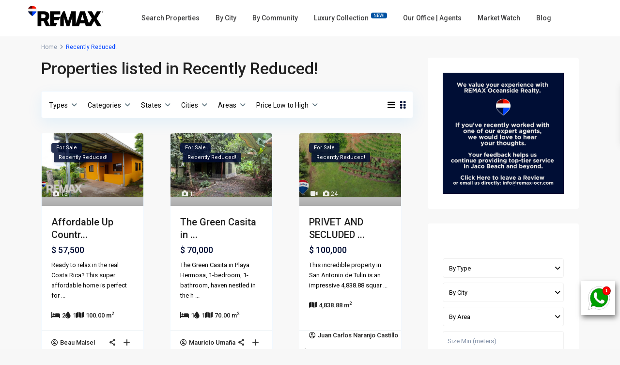

--- FILE ---
content_type: text/html; charset=UTF-8
request_url: https://remax-ocr.com/property_status/recently-reduced/
body_size: 45625
content:
<!DOCTYPE html>
<html lang="en">
<head>
<meta charset="UTF-8" />
<meta name="viewport" content="width=device-width, initial-scale=1,user-scalable=no">
<link rel="pingback" href="https://remax-ocr.com/xmlrpc.php" />
<meta name="google-signin-client_id" content="13759604714-0t7p0dh546nvkefuvt58ojmj6dcr82ld.apps.googleusercontent.com">
<meta name="google-signin-scope" content="https://www.googleapis.com/auth/analytics.readonly">
<meta name='robots' content='index, follow, max-image-preview:large, max-snippet:-1, max-video-preview:-1' />

	<!-- This site is optimized with the Yoast SEO plugin v26.8 - https://yoast.com/product/yoast-seo-wordpress/ -->
	<title>Recently Reduced! Archives | RE/MAX Jaco Beach Costa Rica Real Estate</title>
	<link rel="canonical" href="https://remax-ocr.com/property_status/recently-reduced/" />
	<link rel="next" href="https://remax-ocr.com/property_status/recently-reduced/page/2/" />
	<meta property="og:locale" content="en_US" />
	<meta property="og:type" content="article" />
	<meta property="og:title" content="Recently Reduced! Archives | RE/MAX Jaco Beach Costa Rica Real Estate" />
	<meta property="og:url" content="https://remax-ocr.com/property_status/recently-reduced/" />
	<meta property="og:site_name" content="RE/MAX Jaco Beach Costa Rica Real Estate" />
	<meta property="og:image" content="https://remax-ocr.com/wp-content/uploads/2018/04/REMAX-superpower.jpeg" />
	<meta property="og:image:width" content="357" />
	<meta property="og:image:height" content="470" />
	<meta property="og:image:type" content="image/jpeg" />
	<meta name="twitter:card" content="summary_large_image" />
	<meta name="twitter:site" content="@REMAX_OCR" />
	<script type="application/ld+json" class="yoast-schema-graph">{"@context":"https://schema.org","@graph":[{"@type":"CollectionPage","@id":"https://remax-ocr.com/property_status/recently-reduced/","url":"https://remax-ocr.com/property_status/recently-reduced/","name":"Recently Reduced! Archives | RE/MAX Jaco Beach Costa Rica Real Estate","isPartOf":{"@id":"https://remax-ocr.com/#website"},"primaryImageOfPage":{"@id":"https://remax-ocr.com/property_status/recently-reduced/#primaryimage"},"image":{"@id":"https://remax-ocr.com/property_status/recently-reduced/#primaryimage"},"thumbnailUrl":"https://remax-ocr.com/wp-content/uploads/2025/07/riverwalk-02.jpg","breadcrumb":{"@id":"https://remax-ocr.com/property_status/recently-reduced/#breadcrumb"},"inLanguage":"en"},{"@type":"ImageObject","inLanguage":"en","@id":"https://remax-ocr.com/property_status/recently-reduced/#primaryimage","url":"https://remax-ocr.com/wp-content/uploads/2025/07/riverwalk-02.jpg","contentUrl":"https://remax-ocr.com/wp-content/uploads/2025/07/riverwalk-02.jpg","width":2560,"height":1709},{"@type":"BreadcrumbList","@id":"https://remax-ocr.com/property_status/recently-reduced/#breadcrumb","itemListElement":[{"@type":"ListItem","position":1,"name":"Home","item":"https://remax-ocr.com/"},{"@type":"ListItem","position":2,"name":"Recently Reduced!"}]},{"@type":"WebSite","@id":"https://remax-ocr.com/#website","url":"https://remax-ocr.com/","name":"RE/MAX Jaco Beach Costa Rica Real Estate","description":"Jaco Beach Costa Rica Real Estate Listings &amp; Agents","publisher":{"@id":"https://remax-ocr.com/#organization"},"potentialAction":[{"@type":"SearchAction","target":{"@type":"EntryPoint","urlTemplate":"https://remax-ocr.com/?s={search_term_string}"},"query-input":{"@type":"PropertyValueSpecification","valueRequired":true,"valueName":"search_term_string"}}],"inLanguage":"en"},{"@type":"Organization","@id":"https://remax-ocr.com/#organization","name":"REMAX Jaco Beach Costa Rica Real Estate","url":"https://remax-ocr.com/","logo":{"@type":"ImageObject","inLanguage":"en","@id":"https://remax-ocr.com/#/schema/logo/image/","url":"https://remax-ocr.com/wp-content/uploads/2018/04/REMAX-superpower.jpeg","contentUrl":"https://remax-ocr.com/wp-content/uploads/2018/04/REMAX-superpower.jpeg","width":357,"height":470,"caption":"REMAX Jaco Beach Costa Rica Real Estate"},"image":{"@id":"https://remax-ocr.com/#/schema/logo/image/"},"sameAs":["https://www.facebook.com/jacoremax/","https://x.com/REMAX_OCR","https://www.instagram.com/remaxjaco/","https://www.linkedin.com/company/remax-oceanside-realty-jaco-beach-costa-rica","http://www.pinterest.com/REMAXCostaRica/","https://www.youtube.com/user/remaxoceanside"]}]}</script>
	<!-- / Yoast SEO plugin. -->


<link rel='dns-prefetch' href='//www.google.com' />
<link rel='dns-prefetch' href='//maps-api-ssl.google.com' />
<link rel='dns-prefetch' href='//www.googletagmanager.com' />
<link rel='dns-prefetch' href='//fonts.googleapis.com' />
<link rel="alternate" type="application/rss+xml" title="RE/MAX Jaco Beach Costa Rica Real Estate &raquo; Feed" href="https://remax-ocr.com/feed/" />
<link rel="alternate" type="application/rss+xml" title="RE/MAX Jaco Beach Costa Rica Real Estate &raquo; Comments Feed" href="https://remax-ocr.com/comments/feed/" />
<link rel="alternate" type="application/rss+xml" title="RE/MAX Jaco Beach Costa Rica Real Estate &raquo; Recently Reduced! Property Status Feed" href="https://remax-ocr.com/property_status/recently-reduced/feed/" />
<style id='wp-img-auto-sizes-contain-inline-css' type='text/css'>
img:is([sizes=auto i],[sizes^="auto," i]){contain-intrinsic-size:3000px 1500px}
/*# sourceURL=wp-img-auto-sizes-contain-inline-css */
</style>
<link rel='stylesheet' id='ht_ctc_main_css-css' href='https://remax-ocr.com/wp-content/plugins/click-to-chat-for-whatsapp/new/inc/assets/css/main.css?ver=4.36' type='text/css' media='all' />
<style id='wp-emoji-styles-inline-css' type='text/css'>

	img.wp-smiley, img.emoji {
		display: inline !important;
		border: none !important;
		box-shadow: none !important;
		height: 1em !important;
		width: 1em !important;
		margin: 0 0.07em !important;
		vertical-align: -0.1em !important;
		background: none !important;
		padding: 0 !important;
	}
/*# sourceURL=wp-emoji-styles-inline-css */
</style>
<link rel='stylesheet' id='wp-block-library-css' href='https://remax-ocr.com/wp-includes/css/dist/block-library/style.min.css?ver=6.9' type='text/css' media='all' />
<style id='classic-theme-styles-inline-css' type='text/css'>
/*! This file is auto-generated */
.wp-block-button__link{color:#fff;background-color:#32373c;border-radius:9999px;box-shadow:none;text-decoration:none;padding:calc(.667em + 2px) calc(1.333em + 2px);font-size:1.125em}.wp-block-file__button{background:#32373c;color:#fff;text-decoration:none}
/*# sourceURL=/wp-includes/css/classic-themes.min.css */
</style>
<link rel='stylesheet' id='residence_latest_items-cgb-style-css-css' href='https://remax-ocr.com/wp-content/plugins/residence-gutenberg/dist/blocks.style.build.css?ver=6.9' type='text/css' media='all' />
<style id='global-styles-inline-css' type='text/css'>
:root{--wp--preset--aspect-ratio--square: 1;--wp--preset--aspect-ratio--4-3: 4/3;--wp--preset--aspect-ratio--3-4: 3/4;--wp--preset--aspect-ratio--3-2: 3/2;--wp--preset--aspect-ratio--2-3: 2/3;--wp--preset--aspect-ratio--16-9: 16/9;--wp--preset--aspect-ratio--9-16: 9/16;--wp--preset--color--black: #000000;--wp--preset--color--cyan-bluish-gray: #abb8c3;--wp--preset--color--white: #ffffff;--wp--preset--color--pale-pink: #f78da7;--wp--preset--color--vivid-red: #cf2e2e;--wp--preset--color--luminous-vivid-orange: #ff6900;--wp--preset--color--luminous-vivid-amber: #fcb900;--wp--preset--color--light-green-cyan: #7bdcb5;--wp--preset--color--vivid-green-cyan: #00d084;--wp--preset--color--pale-cyan-blue: #8ed1fc;--wp--preset--color--vivid-cyan-blue: #0693e3;--wp--preset--color--vivid-purple: #9b51e0;--wp--preset--gradient--vivid-cyan-blue-to-vivid-purple: linear-gradient(135deg,rgb(6,147,227) 0%,rgb(155,81,224) 100%);--wp--preset--gradient--light-green-cyan-to-vivid-green-cyan: linear-gradient(135deg,rgb(122,220,180) 0%,rgb(0,208,130) 100%);--wp--preset--gradient--luminous-vivid-amber-to-luminous-vivid-orange: linear-gradient(135deg,rgb(252,185,0) 0%,rgb(255,105,0) 100%);--wp--preset--gradient--luminous-vivid-orange-to-vivid-red: linear-gradient(135deg,rgb(255,105,0) 0%,rgb(207,46,46) 100%);--wp--preset--gradient--very-light-gray-to-cyan-bluish-gray: linear-gradient(135deg,rgb(238,238,238) 0%,rgb(169,184,195) 100%);--wp--preset--gradient--cool-to-warm-spectrum: linear-gradient(135deg,rgb(74,234,220) 0%,rgb(151,120,209) 20%,rgb(207,42,186) 40%,rgb(238,44,130) 60%,rgb(251,105,98) 80%,rgb(254,248,76) 100%);--wp--preset--gradient--blush-light-purple: linear-gradient(135deg,rgb(255,206,236) 0%,rgb(152,150,240) 100%);--wp--preset--gradient--blush-bordeaux: linear-gradient(135deg,rgb(254,205,165) 0%,rgb(254,45,45) 50%,rgb(107,0,62) 100%);--wp--preset--gradient--luminous-dusk: linear-gradient(135deg,rgb(255,203,112) 0%,rgb(199,81,192) 50%,rgb(65,88,208) 100%);--wp--preset--gradient--pale-ocean: linear-gradient(135deg,rgb(255,245,203) 0%,rgb(182,227,212) 50%,rgb(51,167,181) 100%);--wp--preset--gradient--electric-grass: linear-gradient(135deg,rgb(202,248,128) 0%,rgb(113,206,126) 100%);--wp--preset--gradient--midnight: linear-gradient(135deg,rgb(2,3,129) 0%,rgb(40,116,252) 100%);--wp--preset--font-size--small: 13px;--wp--preset--font-size--medium: 20px;--wp--preset--font-size--large: 36px;--wp--preset--font-size--x-large: 42px;--wp--preset--spacing--20: 0.44rem;--wp--preset--spacing--30: 0.67rem;--wp--preset--spacing--40: 1rem;--wp--preset--spacing--50: 1.5rem;--wp--preset--spacing--60: 2.25rem;--wp--preset--spacing--70: 3.38rem;--wp--preset--spacing--80: 5.06rem;--wp--preset--shadow--natural: 6px 6px 9px rgba(0, 0, 0, 0.2);--wp--preset--shadow--deep: 12px 12px 50px rgba(0, 0, 0, 0.4);--wp--preset--shadow--sharp: 6px 6px 0px rgba(0, 0, 0, 0.2);--wp--preset--shadow--outlined: 6px 6px 0px -3px rgb(255, 255, 255), 6px 6px rgb(0, 0, 0);--wp--preset--shadow--crisp: 6px 6px 0px rgb(0, 0, 0);}:where(.is-layout-flex){gap: 0.5em;}:where(.is-layout-grid){gap: 0.5em;}body .is-layout-flex{display: flex;}.is-layout-flex{flex-wrap: wrap;align-items: center;}.is-layout-flex > :is(*, div){margin: 0;}body .is-layout-grid{display: grid;}.is-layout-grid > :is(*, div){margin: 0;}:where(.wp-block-columns.is-layout-flex){gap: 2em;}:where(.wp-block-columns.is-layout-grid){gap: 2em;}:where(.wp-block-post-template.is-layout-flex){gap: 1.25em;}:where(.wp-block-post-template.is-layout-grid){gap: 1.25em;}.has-black-color{color: var(--wp--preset--color--black) !important;}.has-cyan-bluish-gray-color{color: var(--wp--preset--color--cyan-bluish-gray) !important;}.has-white-color{color: var(--wp--preset--color--white) !important;}.has-pale-pink-color{color: var(--wp--preset--color--pale-pink) !important;}.has-vivid-red-color{color: var(--wp--preset--color--vivid-red) !important;}.has-luminous-vivid-orange-color{color: var(--wp--preset--color--luminous-vivid-orange) !important;}.has-luminous-vivid-amber-color{color: var(--wp--preset--color--luminous-vivid-amber) !important;}.has-light-green-cyan-color{color: var(--wp--preset--color--light-green-cyan) !important;}.has-vivid-green-cyan-color{color: var(--wp--preset--color--vivid-green-cyan) !important;}.has-pale-cyan-blue-color{color: var(--wp--preset--color--pale-cyan-blue) !important;}.has-vivid-cyan-blue-color{color: var(--wp--preset--color--vivid-cyan-blue) !important;}.has-vivid-purple-color{color: var(--wp--preset--color--vivid-purple) !important;}.has-black-background-color{background-color: var(--wp--preset--color--black) !important;}.has-cyan-bluish-gray-background-color{background-color: var(--wp--preset--color--cyan-bluish-gray) !important;}.has-white-background-color{background-color: var(--wp--preset--color--white) !important;}.has-pale-pink-background-color{background-color: var(--wp--preset--color--pale-pink) !important;}.has-vivid-red-background-color{background-color: var(--wp--preset--color--vivid-red) !important;}.has-luminous-vivid-orange-background-color{background-color: var(--wp--preset--color--luminous-vivid-orange) !important;}.has-luminous-vivid-amber-background-color{background-color: var(--wp--preset--color--luminous-vivid-amber) !important;}.has-light-green-cyan-background-color{background-color: var(--wp--preset--color--light-green-cyan) !important;}.has-vivid-green-cyan-background-color{background-color: var(--wp--preset--color--vivid-green-cyan) !important;}.has-pale-cyan-blue-background-color{background-color: var(--wp--preset--color--pale-cyan-blue) !important;}.has-vivid-cyan-blue-background-color{background-color: var(--wp--preset--color--vivid-cyan-blue) !important;}.has-vivid-purple-background-color{background-color: var(--wp--preset--color--vivid-purple) !important;}.has-black-border-color{border-color: var(--wp--preset--color--black) !important;}.has-cyan-bluish-gray-border-color{border-color: var(--wp--preset--color--cyan-bluish-gray) !important;}.has-white-border-color{border-color: var(--wp--preset--color--white) !important;}.has-pale-pink-border-color{border-color: var(--wp--preset--color--pale-pink) !important;}.has-vivid-red-border-color{border-color: var(--wp--preset--color--vivid-red) !important;}.has-luminous-vivid-orange-border-color{border-color: var(--wp--preset--color--luminous-vivid-orange) !important;}.has-luminous-vivid-amber-border-color{border-color: var(--wp--preset--color--luminous-vivid-amber) !important;}.has-light-green-cyan-border-color{border-color: var(--wp--preset--color--light-green-cyan) !important;}.has-vivid-green-cyan-border-color{border-color: var(--wp--preset--color--vivid-green-cyan) !important;}.has-pale-cyan-blue-border-color{border-color: var(--wp--preset--color--pale-cyan-blue) !important;}.has-vivid-cyan-blue-border-color{border-color: var(--wp--preset--color--vivid-cyan-blue) !important;}.has-vivid-purple-border-color{border-color: var(--wp--preset--color--vivid-purple) !important;}.has-vivid-cyan-blue-to-vivid-purple-gradient-background{background: var(--wp--preset--gradient--vivid-cyan-blue-to-vivid-purple) !important;}.has-light-green-cyan-to-vivid-green-cyan-gradient-background{background: var(--wp--preset--gradient--light-green-cyan-to-vivid-green-cyan) !important;}.has-luminous-vivid-amber-to-luminous-vivid-orange-gradient-background{background: var(--wp--preset--gradient--luminous-vivid-amber-to-luminous-vivid-orange) !important;}.has-luminous-vivid-orange-to-vivid-red-gradient-background{background: var(--wp--preset--gradient--luminous-vivid-orange-to-vivid-red) !important;}.has-very-light-gray-to-cyan-bluish-gray-gradient-background{background: var(--wp--preset--gradient--very-light-gray-to-cyan-bluish-gray) !important;}.has-cool-to-warm-spectrum-gradient-background{background: var(--wp--preset--gradient--cool-to-warm-spectrum) !important;}.has-blush-light-purple-gradient-background{background: var(--wp--preset--gradient--blush-light-purple) !important;}.has-blush-bordeaux-gradient-background{background: var(--wp--preset--gradient--blush-bordeaux) !important;}.has-luminous-dusk-gradient-background{background: var(--wp--preset--gradient--luminous-dusk) !important;}.has-pale-ocean-gradient-background{background: var(--wp--preset--gradient--pale-ocean) !important;}.has-electric-grass-gradient-background{background: var(--wp--preset--gradient--electric-grass) !important;}.has-midnight-gradient-background{background: var(--wp--preset--gradient--midnight) !important;}.has-small-font-size{font-size: var(--wp--preset--font-size--small) !important;}.has-medium-font-size{font-size: var(--wp--preset--font-size--medium) !important;}.has-large-font-size{font-size: var(--wp--preset--font-size--large) !important;}.has-x-large-font-size{font-size: var(--wp--preset--font-size--x-large) !important;}
:where(.wp-block-post-template.is-layout-flex){gap: 1.25em;}:where(.wp-block-post-template.is-layout-grid){gap: 1.25em;}
:where(.wp-block-term-template.is-layout-flex){gap: 1.25em;}:where(.wp-block-term-template.is-layout-grid){gap: 1.25em;}
:where(.wp-block-columns.is-layout-flex){gap: 2em;}:where(.wp-block-columns.is-layout-grid){gap: 2em;}
:root :where(.wp-block-pullquote){font-size: 1.5em;line-height: 1.6;}
/*# sourceURL=global-styles-inline-css */
</style>
<link rel='stylesheet' id='bootstrap.min-css' href='https://remax-ocr.com/wp-content/themes/wpresidence/css/bootstrap.min.css?ver=1.0' type='text/css' media='all' />
<link rel='stylesheet' id='bootstrap-theme.min-css' href='https://remax-ocr.com/wp-content/themes/wpresidence/css/bootstrap-theme.min.css?ver=1.0' type='text/css' media='all' />
<link rel='stylesheet' id='wpestate_style-css' href='https://remax-ocr.com/wp-content/themes/wpresidence/style.min.css?ver=1.0' type='text/css' media='all' />
<style id='wpestate_style-inline-css' type='text/css'>

        body::after{
            position:absolute;
            width:0;
            height:0;
            overflow:hidden;
            z-index:-1; // hide images
            content:url();   // load images
            }
        }
/*# sourceURL=wpestate_style-inline-css */
</style>
<link rel='stylesheet' id='wpestate-child-style-css' href='https://remax-ocr.com/wp-content/themes/wpresidence-child/style.css?ver=1.0.0' type='text/css' media='all' />
<link rel='stylesheet' id='wpestate_media-css' href='https://remax-ocr.com/wp-content/themes/wpresidence/css/my_media.min.css?ver=1.0.0' type='text/css' media='all' />
<link rel='stylesheet' id='wpestate-roboto-css' href='https://fonts.googleapis.com/css?family=Roboto%3Awght%40300%2C400%2C500%2C700&#038;subset=latin%2Clatin-ext&#038;display=swap&#038;ver=6.9' type='text/css' media='all' />
<link rel='stylesheet' id='font-awesome6.4.2.min-css' href='https://remax-ocr.com/wp-content/themes/wpresidence/css/fontawesome/css/all.min.css?ver=6.9' type='text/css' media='all' />
<link rel='stylesheet' id='fontello-css' href='https://remax-ocr.com/wp-content/themes/wpresidence/css/fontello.min.css?ver=6.9' type='text/css' media='all' />
<link rel='stylesheet' id='jquery.ui.theme-css' href='https://remax-ocr.com/wp-content/themes/wpresidence/css/jquery-ui.min.css?ver=6.9' type='text/css' media='all' />
<link rel='stylesheet' id='redux-google-fonts-wpresidence_admin-css' href='https://fonts.googleapis.com/css?family=Roboto%3A500&#038;ver=1762378074' type='text/css' media='all' />
<script type="text/javascript" src="https://remax-ocr.com/wp-includes/js/jquery/jquery.min.js?ver=3.7.1" id="jquery-core-js"></script>
<script type="text/javascript" src="https://remax-ocr.com/wp-includes/js/jquery/jquery-migrate.min.js?ver=3.4.1" id="jquery-migrate-js"></script>
<script type="text/javascript" src="https://remax-ocr.com/wp-content/plugins/revslider/public/assets/js/rbtools.min.js?ver=6.6.16" async id="tp-tools-js"></script>
<script type="text/javascript" src="https://remax-ocr.com/wp-content/plugins/revslider/public/assets/js/rs6.min.js?ver=6.6.16" async id="revmin-js"></script>
<script type="text/javascript" src="https://remax-ocr.com/wp-content/themes/wpresidence/js/modernizr.custom.62456.js?ver=1.0.0" id="modernizr.custom.62456-js"></script>

<!-- Google tag (gtag.js) snippet added by Site Kit -->
<!-- Google Analytics snippet added by Site Kit -->
<!-- Google Ads snippet added by Site Kit -->
<script type="text/javascript" src="https://www.googletagmanager.com/gtag/js?id=GT-T5NMGQW4" id="google_gtagjs-js" async></script>
<script type="text/javascript" id="google_gtagjs-js-after">
/* <![CDATA[ */
window.dataLayer = window.dataLayer || [];function gtag(){dataLayer.push(arguments);}
gtag("set","linker",{"domains":["remax-ocr.com"]});
gtag("js", new Date());
gtag("set", "developer_id.dZTNiMT", true);
gtag("config", "GT-T5NMGQW4");
gtag("config", "AW-16844319997");
 window._googlesitekit = window._googlesitekit || {}; window._googlesitekit.throttledEvents = []; window._googlesitekit.gtagEvent = (name, data) => { var key = JSON.stringify( { name, data } ); if ( !! window._googlesitekit.throttledEvents[ key ] ) { return; } window._googlesitekit.throttledEvents[ key ] = true; setTimeout( () => { delete window._googlesitekit.throttledEvents[ key ]; }, 5 ); gtag( "event", name, { ...data, event_source: "site-kit" } ); }; 
//# sourceURL=google_gtagjs-js-after
/* ]]> */
</script>
<script></script><link rel="https://api.w.org/" href="https://remax-ocr.com/wp-json/" /><link rel="alternate" title="JSON" type="application/json" href="https://remax-ocr.com/wp-json/wp/v2/property_status/340" /><link rel="EditURI" type="application/rsd+xml" title="RSD" href="https://remax-ocr.com/xmlrpc.php?rsd" />
<meta name="generator" content="WordPress 6.9" />
<meta name="generator" content="Site Kit by Google 1.170.0" /><meta name="description" content="" ><style type='text/css'>.wpestate_property_card_contact_wrapper_phone:hover,.wpestate_property_card_contact_wrapper_email:hover,.wpestate_property_card_contact_wrapper_whatsupp:hover,#primary .widget-container.twitter_wrapper,.wpestate_search_tab_align_center .adv_search_tab_item.active:before,.search_wr_8.with_search_form_float .adv_search_tab_item.active, .search_wr_6.with_search_form_float .adv_search_tab_item.active, .adv_search_tab_item.active,#property_modal_top_bar #add_favorites:hover,.control_tax_sh:hover,.mobile_agent_area_wrapper .agent_detail i,.places_type_2_listings_no,.payment-container .perpack,.return_woo_button,.user_loged .wpestream_cart_counter_header,.woocommerce #respond input#submit,.woocommerce a.button,.woocommerce button.button,.woocommerce input.button,.contact_close_button,#send_direct_bill,.featured_property_type1 .featured_prop_price,.theme_slider_wrapper.theme_slider_2 .theme-slider-price,.submit_listing,.wpresidence_button.agency_contact_but,.developer_contact_button.wpresidence_button,.advanced_search_sidebar .filter_menu li:hover,.term_bar_item:hover:after,.term_bar_item.active_term:after,.agent_unit_button:hover,.unit_type3_details,#compare_close_modal,#compare_close,.adv_handler,.agency_taxonomy a:hover,.share_unit,.wpresidence_button.agency_contact_but,.developer_contact_button.wpresidence_button,.property_listing.property_unit_type1 .featured_div,.featured_property_type2 .featured_prop_price,.unread_mess,.woocommerce #respond input#submit.alt,.woocommerce a.button.alt,.woocommerce button.button.alt,.woocommerce input.button.alt,.slider-property-status,.wpestate_term_list span,.term_bar_item.active_term,.term_bar_item.active_term:hover,.wpestate_theme_slider_contact_agent,.carousel-control-theme-prev,.carousel-control-theme-next,.wpestream_cart_counter_header_mobile,.wpestream_cart_counter_header,.filter_menu li:hover,.wp-block-search .wp-block-search__button,.arrow_class_sideways button.slick-prev.slick-arrow:hover, .arrow_class_sideways button.slick-next.slick-arrow:hover,.slider_container button:hover,.property_title_label:hover,.single-content input[type="submit"],.agent_contanct_form input[type="submit"],.comment-form #submit,.wpresidence_button,.wpestate_property_schedule_dates_wrapper button.slick-next.slick-arrow:hover, .wpestate_property_schedule_dates_wrapper button.slick-prev.slick-arrow:hover, .arrow_class_sideways button.slick-prev.slick-arrow:hover, .arrow_class_sideways button.slick-next.slick-arrow:hover,#advanced_submit_2,.single-estate_agent .developer_taxonomy a:hover,.agency_taxonomy a:hover, .developer_taxonomy a:hover{background-color: #000e35;}.carousel-indicators .active,.wpestate_control_media_button.slideron, .wpestate_control_media_button:active, .wpestate_control_media_button:hover,.property_title_label,.action_tag_wrapper,.ribbon-inside{background-color: #000e35d9;}.wpestate_property_card_contact_wrapper_phone,.wpestate_property_card_contact_wrapper_email,.wpestate_property_card_contact_wrapper_whatsupp,.single-estate_agent .developer_taxonomy a,.agency_taxonomy a, .developer_taxonomy a{background-color: #000e351a;}.wpestate_property_card_contact_wrapper_phone,.wpestate_property_card_contact_wrapper_email,.wpestate_property_card_contact_wrapper_whatsupp,.single-estate_agent .developer_taxonomy a,.agency_taxonomy a, .developer_taxonomy a{border: 1px solid #000e351a;}.wpestate_property_card_contact_wrapper svg,.header_transparent .customnav .header_phone svg, .header_transparent .customnav .submit_action svg,.customnav.header_type5 .submit_action svg,.submit_action svg,.header_transparent .customnav .submit_action svg,.agent_sidebar_mobile svg, .header_phone svg,.listing_detail svg, .property_features_svg_icon{fill: #000e35;}#tab_prpg li{border-right: 1px solid #000e35;}.submit_container #aaiu-uploader{border-color: #000e35!important;}.comment-form #submit:hover,.shortcode_contact_form.sh_form_align_center #btn-cont-submit_sh:hover,.single-content input[type="submit"]:hover,.agent_contanct_form input[type="submit"]:hover,.wpresidence_button:hover{border-color: #000e35;background-color: transparent;}.form-control:focus,.form-control.open {border: 1px solid transparent;}.page-template-front_property_submit #modal_login_wrapper .form-control:focus,.dropdown-menu,.form-control:focus,.form-control.open {box-shadow: inset 0 0px 1px rgb(0 0 0 / 8%), 0 0 8px #000e3520;-webkit-box-shadow: inset 0 0px 1px rgb(0 0 0 / 8%), 0 0 8px #000e3520;}.developer_taxonomy a:hover,.wpresidence_button.agency_contact_but,.developer_contact_button.wpresidence_button,.wpresidence_button,.comment-form #submit,.shortcode_contact_form.sh_form_align_center #btn-cont-submit_sh:hover,.menu_user_picture{border-color: #000e35;}.no_more_list{color:#fff!important;border: 1px solid #000e35;}#tab_prpg li{border-right: 1px solid #ffffff;}.wpestate_property_card_contact_wrapper_phone:hover,.wpestate_property_card_contact_wrapper_email:hover,.wpestate_property_card_contact_wrapper_whatsupp:hover,.agency_taxonomy a:hover, .developer_taxonomy a:hover,.search_wr_8.with_search_form_float .adv_search_tab_item.active, .search_wr_6.with_search_form_float .adv_search_tab_item.active, .adv_search_tab_item.active,.carousel-indicators .active,.featured_agent_listings.wpresidence_button,.agent_unit_button,.scrollon,.wpestate_display_schedule_tour_option.shedule_option_selected{border: 1px solid #000e35;}.page-template-front_property_submit input[type=text]:focus,.page-template-front_property_submit textarea:focus,.mobile-trigger-user .menu_user_picture{border: 2px solid #000e35;}blockquote{ border-left: 2px solid #000e35;}.featured_article_title{border-top: 3px solid #000e35!important;}.openstreet_price_marker_on_click_parent .wpestate_marker:before, .wpestate_marker.openstreet_price_marker_on_click:before,.wpestate_marker.openstreet_price_marker:hover:before,.hover_z_pin:before{border-top: 6px solid #000e35!important;}form.woocommerce-checkout{border-top: 3px solid #000e35;}.woocommerce-error,.woocommerce-info,.woocommerce-message {border-top-color: #000e35;}.share_unit:after {content: " ";border-top: 8px solid #000e35;}.openstreet_price_marker_on_click_parent .wpestate_marker, .wpestate_marker.openstreet_price_marker_on_click,.wpestate_marker.openstreet_price_marker:hover,.hover_z_pin,.pagination > .active > a,.pagination > .active > span,.pagination > .active > a:hover,.pagination > .active > span:hover,.pagination > .active > a:focus,.pagination > .active > span:focus,.results_header,.ll-skin-melon td .ui-state-active,.ll-skin-melon td .ui-state-hover,#adv-search-header-3,#tab_prpg>ul,.wpcf7-form input[type="submit"],.adv_results_wrapper #advanced_submit_2,.wpb_btn-info,#slider_enable_map:hover,#slider_enable_street:hover,#slider_enable_slider:hover,#colophon .social_sidebar_internal a:hover,#primary .social_sidebar_internal a:hover,.ui-widget-header,.slider_control_left,.slider_control_right,#slider_enable_slider.slideron,#slider_enable_street.slideron,#slider_enable_map.slideron,#primary .social_sidebar_internal a:hover,#adv-search-header-mobile,#adv-search-header-1,.featured_second_line,.wpb_btn-info,.ui-menu .ui-state-focus{background-color: #000e35!important;}.ui-state-active, .ui-widget-content .ui-state-active,.tax_active{background-image: none!important;background: #000e35;}.agent_unit_button:hover{background-image: linear-gradient(to right, #000e35 50%, #fff 50%);}.agent_unit_button:hover{background-image: -webkit-gradient(linear, left top, right top, color-stop(50%, #000e35 ), color-stop(50%, #fff));}.property_title_label a:hover,.agent_unit_button:hover{color:#ffffff!important;}.wpresidence_button,.comment-form #submit{background-image:linear-gradient(to right, transparent 50%, #000e35 50%);}.wpresidence_button,.comment-form #submit{background-image: -webkit-gradient(linear, left top, right top, color-stop(50%, transparent), color-stop(50%,#000e35 ));}.wpresidence_button_inverse {color: #000e35;background-color: #ffffff;background-image: -webkit-gradient(linear, left top, right top, color-stop(50%, #000e35), color-stop(50%, #ffffff));background-image: linear-gradient(to right, #000e35 50%, #ffffff 50%);}.wpresidence_button.wpresidence_button_inverse:hover{color:#ffffff!important;}.featured_prop_type5 h2:hover,.pagination>li>a:focus, .pagination>li>a:hover, .pagination>li>span:focus, .pagination>li>span:hover,.wpestate_property_card_contact_wrapper_whatsupp a,.wpestate_property_card_contact_wrapper_phone,.wpestate_property_card_contact_wrapper_email,.wpestate_property_card_contact_wrapper_whatsupp,.widget_latest_title a:hover,.wpestate_top_property_navigation_link.item_active,.lighbox-image-close-floor i:hover, .lighbox-image-close i:hover,.single-estate_agent .developer_taxonomy a,.agency_taxonomy a, .developer_taxonomy a,.modal_property_features i,.modal_property_price,.propery_price4_grid .price_label,.property_address_type1_wrapper .fas,.listing_detail svg,.property_features_svg_icon,#google_developer_location:hover,.newsletter_input:hover,.property_listing.property_unit_type2 .featured_div:before,.form-control.open .sidebar_filter_menu,#advanced_submit_shorcode:hover,.wpresidence_button:hover,.slider_control_right:hover,.slider_control_left:hover,.comment-form #submit:hover,.wpb_btn-info:hover,.submit_action:hover,.unit_type3_details:hover,.directory_slider #property_size,.directory_slider #property_lot_size,.directory_slider #property_rooms,.directory_slider #property_bedrooms,.directory_slider #property_bathrooms,.header_5_widget_icon,input[type="checkbox"]:checked:before,.testimonial-slider-container .slick-prev.slick-arrow:hover, .testimonial-slider-container .slick-next.slick-arrow:hover,.testimonial-slider-container .slick-dots li.slick-active button:before,.slider_container .slick-dots li button::before,.slider_container .slick-dots li.slick-active button:before,.single-content p a:hover,.agent_unit_social a:hover,.featured_prop_price .price_label,.featured_prop_price .price_label_before,.compare_item_head .property_price,#grid_view:hover,#list_view:hover,.front_plan_row:hover,.adv_extended_options_text,.slider-content h3 a:hover,.agent_unit_social_single a:hover ,.adv_extended_options_text:hover ,.breadcrumb a:hover , .property-panel h4:hover,.featured_article:hover .featured_article_right,#contactinfobox,.featured_property:hover h2 a,.blog_unit:hover h3 a,.blog_unit_meta .read_more:hover,.blog_unit_meta a:hover,.agent_unit:hover h4 a,.listing_filter_select.open .filter_menu_trigger,.wpestate_accordion_tab .ui-state-active a,.wpestate_accordion_tab .ui-state-active a:link,.wpestate_accordion_tab .ui-state-active a:visited,.theme-slider-price, .agent_unit:hover h4 a,.meta-info a:hover,.widget_latest_price,#colophon a:hover, #colophon li a:hover,.price_area, .property_listing:hover h4 a,a:hover, a:focus, .top_bar .social_sidebar_internal a:hover,.featured_prop_price,.user_menu,.user_loged i,#access .current-menu-item >a, #access .current-menu-parent>a, #access .current-menu-ancestor>a,.social-wrapper a:hover i,.agency_unit_wrapper .social-wrapper a i:hover,.property_ratings i,.listing-review .property_ratings i,.term_bar_item:hover,.agency_social i:hover,.propery_price4_grid,.pagination>li>a,.pagination>li>span,.wpestate_estate_property_details_section i.fa-check, #tab_prpg i.fa-check,.property-panel i.fa-check,.starselected_click, .starselected,.icon-fav-off:hover,.icon-fav-on,.page-template-front_property_submit .navigation_container a.active,.property_listing.property_unit_type3 .icon-fav.icon-fav-on:before,#infobox_title:hover, .info_details a:hover,.company_headline a:hover i,.header_type5 #access .sub-menu .current-menu-item >a,.empty_star:hover:before,.property_listing.property_unit_type4 .compare-action:hover,.property_listing.property_unit_type4 .icon-fav-on,.property_listing.property_unit_type4 .share_list:hover,.property_listing.property_unit_type2 .share_list:hover,.compare-action:hover,.property_listing.property_unit_type2 .compare-action:hover,.propery_price4_grid span,.wpresidence_slider_price,.sections__nav-item,.section_price,.showcoupon, .listing_unit_price_wrapper, .form-control.open .filter_menu_trigger, .blog2v:hover h4 a, .prop_social .share_unit a:hover, .prop_social .share_unit a:hover:after, #add_favorites.isfavorite, #add_favorites.isfavorite i, .pack-price_sh, .property_slider2_wrapper a:hover h2, .agent_contanct_form_sidebar .agent_position, .arrow_class_sideways button.slick-prev.slick-arrow, .arrow_class_sideways button.slick-next.slick-arrow, button.slick-prev.slick-arrow,button.slick-next.slick-arrow, .half_map_controllers_wrapper i, .wpestate_estate_property_details_section i.fa-check, .property-panel i.fa-check, #tab_prpg i.fa-check, .wpestate_estate_property_details_section i.fa-check-circle, .property-panel i.fa-check-circle, #tab_prpg i.fa-check-circle,i.fas.fa-print:hover,i.fas.fa-share-alt:hover,i.far.fa-heart:hover,.blog2v .read_more:hover,.wpestate_property_schedule_dates_wrapper button.slick-prev.slick-arrow, .arrow_class_sideways button.slick-prev.slick-arrow,.wpestate_property_schedule_singledate_wrapper.shedule_day_option_selected .wpestate_day_unit_day_number, .wpestate_property_schedule_singledate_wrapper:hover .wpestate_day_unit_day_number,.wpestate_property_schedule_singledate_wrapper.shedule_day_option_selected, .wpestate_property_schedule_singledate_wrapper:hover,.wpestate_property_schedule_dates_wrapper button.slick-next.slick-arrow, .arrow_class_sideways button.slick-next.slick-arrow,.wpestate_display_schedule_tour_option.shedule_option_selected,.info_details .infocur,.info_details .prop_pricex,.propery_price4_grid span,.subunit_price,.featured_property.featured_property_type3 .featured_secondline .featured_prop_price,.featured_property.featured_property_type3 .featured_secondline .featured_prop_price .price_label,.preview_details,.preview_details .infocur,.radius_wrap:after,.unit_details_x:hover,.property_slider2_info_price,.featured_prop_type5 .featured_article_label,.testimonial-slider-container .slick-dots li button::before {color: #000e35;}.header_type5 #access .current-menu-item >a,.header_type5 #access .current-menu-parent>a,.header_type5 #access .current-menu-ancestor>a{color: #fff!important;}.property_listing.property_unit_type7 .icon-fav.icon-fav-on:before, .property_listing.property_unit_type3 .icon-fav.icon-fav-on:before, .property_listing.property_unit_type4 .icon-fav.icon-fav-on:before,.social_email:hover,.share_facebook:hover,#print_page:hover, .prop_social a:hover i,.single_property_action:hover,.share_tweet:hover,.agent_unit_button,#amount_wd, #amount,#amount_mobile,#amount_sh,.mobile-trigger-user:hover i, .mobile-trigger:hover i,.mobilemenu-close-user:hover, .mobilemenu-close:hover,.header_type5 #access .sub-menu .current-menu-item >a,.customnav.header_type5 #access .current-menu-ancestor>a,.icon-fav-on,.property_listing.property_unit_type3 .icon-fav.icon-fav-on:before,.property_listing.property_unit_type3 .share_list:hover:before,.property_listing.property_unit_type3 .compare-action:hover:before,.agency_socialpage_wrapper i:hover,.advanced_search_sidebar #amount_wd,.section_price,.sections__nav-item,.icon_selected{color: #000e35!important;}.testimonial-slider-container .slick-dots li.slick-active button:before {opacity: .75;color: #000e35 !important;}.submit_listing{border-color: #000e35;background-image: -webkit-gradient(linear, left top, right top, color-stop(50%, transparent), color-stop(50%, #000e35));background-image: linear-gradient(to right, transparent 50%, #000e35 50%);}a.submit_listing:hover {color: #000e35;border-color: #000e35;}.unit_details_x:hover{background:transparent;}.unit_details_x a,.unit_details_x,.unit_details_x:hover{border: 1px solid #ffffff;}.unit_details_x a,.unit_details_x{background-image: -webkit-gradient(linear, left top, right top, color-stop(50%, transparent), color-stop(50%, #ffffff));background-image: linear-gradient(to right, transparent 50%, #ffffff 50%);} .page-template-user_dashboard_add .wpresidence_button:hover{color:white;}.acc_google_maps:hover,.schedule_meeting:hover,.user_role_status,.agent_card_my_listings,.unit_details_x,.col-md-4 > .agent_unit .agent_card_my_listings,.agent_card_my_listings,.menu_label,.wpestate_marker.sales{background-color: #ffffff;}.wpestate_marker.sales:before {border-top: 6px solid #ffffff;}.acc_google_maps,.schedule_meeting,.featured_div{background-color: #ffffffd9;}.header_type5 .submit_action svg,.header5_user_wrap .header_phone svg, .header5_user_wrap {fill: #404041;}.header5_bottom_row .header_phone a,.header5_user_wrap .header_phone a,.header_phone a,.customnav.header_type5 #access .menu-main-menu-container>ul>li>a,.header_type5 #access .menu-main-menu-container>ul>li>a,#header4_footer,#header4_footer .widget-title-header4,#header4_footer a,#access ul.menu >li>a{color: #404041;}.header5_bottom_row .header_phone svg, .header5_bottom_row .submit_action svg{fill: #404041;}.header_type5 .navicon, .header_type5 .navicon:after, .header_type5 .navicon:before {background: #404041;}.menu_user_picture{border-color:#404041;}.navicon:before,.navicon:after,.navicon{background: #404041; }.customnav.header_type5 #access .menu-main-menu-container>ul>li:hover>a,.header_type5 #access .menu-main-menu-container>ul>li:hover>a,#access .menu li:hover>a,.header_type3_menu_sidebar #access .menu li:hover>a,.header_type3_menu_sidebar #access .menu li:hover>a:active,.header_type3_menu_sidebar #access .menu li:hover>a:focus,.customnav #access ul.menu >li>a:hover,#access ul.menu >li>a:hover,.hover_type_3 #access .menu > li:hover>a,.hover_type_4 #access .menu > li:hover>a,.hover_type_6 #access .menu > li:hover>a,.header_type5 #access .menu li:hover>a,.header_type5 #access .menu li:hover>a:active,.header_type5 #access .menu li:hover>a:focus,.customnav.header_type5 #access .menu li:hover>a,.customnav.header_type5 #access .menu li:hover>a:active,.customnav.header_type5 #access .menu li:hover>a:focus,.header5_bottom_row_wrapper #access .sub-menu .current-menu-item >a,#access ul.menu .current-menu-item >a,#access .menu li:hover>a:active, #access .menu li:hover>a:focus{color: #007dc3;}.hover_type_5 #access .menu > li:hover>a {border-bottom: 3px solid #007dc3;}.header_transparent .customnav .hover_type_6 #access .menu > li:hover>a,.hover_type_6 #access .menu > li:hover>a {border: 2px solid #007dc3;}.header_transparent .master_header_sticky .hover_type_2 #access .menu > li:hover>a:before,.hover_type_2 #access .menu > li:hover>a:before {border-top: 3px solid #007dc3;} .header_transparent .customnav #access ul.menu >li>a:hover,.customnav.header_type5 #access .menu li:hover>a{ color: #007dc3!important;}.wpestate_top_property_navigation_link.item_active,#access .current-menu-item,#access ul.menu .current-menu-item >a{color: #007dc3;}.alalx223, .header_type3_menu_sidebar .menu > li:hover,.hover_type_3 #access .menu > li:hover>a,.hover_type_4 #access .menu > li:hover>a {background: #007dc3!important;}.customnav .header_phone a, .header_transparent .customnav .header_phone a,.customnav.header_type5 #access .menu-main-menu-container>ul>li>a,.customnav #access ul.menu >li>a,.customnav .header5_bottom_row .header_phone a{color: #404041;}.customnav .header5_bottom_row .header_phone svg, .customnav .header5_bottom_row .submit_action svg,.customnav.header_type5 .submit_action svg,.header_transparent .customnav .header_phone svg{fill: #404041;} .customnav .menu_user_picture{border-color:#404041;}.header_transparent .customnav #access ul.menu >li>a{color: #404041;}.customnav.header_type5 .navicon, .customnav.header_type5 .navicon:after, .customnav.header_type5 .navicon:before,.customnav .navicon:before,.customnav .navicon:after,.customnav .navicon{background: #404041;}.submit_listing,.header_phone,#access ul.menu >li>a{font-size:14px;}#access ul ul a,#access ul ul li.wpestate_megamenu_col_1,#access ul ul li.wpestate_megamenu_col_2,#access ul ul li.wpestate_megamenu_col_3,#access ul ul li.wpestate_megamenu_col_4,#access ul ul li.wpestate_megamenu_col_5,#access ul ul li.wpestate_megamenu_col_6,#access ul ul li.wpestate_megamenu_col_1 a,#access ul ul li.wpestate_megamenu_col_2 a,#access ul ul li.wpestate_megamenu_col_3 a,#access ul ul li.wpestate_megamenu_col_4 a,#access ul ul li.wpestate_megamenu_col_5 a,#access ul ul li.wpestate_megamenu_col_6 a,#access ul ul li.wpestate_megamenu_col_1 a.menu-item-link,#access ul ul li.wpestate_megamenu_col_2 a.menu-item-link,#access ul ul li.wpestate_megamenu_col_3 a.menu-item-link,#access ul ul li.wpestate_megamenu_col_4 a.menu-item-link,#access ul ul li.wpestate_megamenu_col_5 a.menu-item-link,#access ul ul li.wpestate_megamenu_col_6 a.menu-item-link{font-size:14px;}body,a,label,input[type=text], input[type=password], input[type=email],input[type=url], input[type=number], textarea, .slider-content, .listing-details, .form-control,.adv-search-1 .form-control,#user_menu_open i,#grid_view, #list_view, .listing_details a, .caret::after,.adv_search_slider label,.extended_search_checker label,.slider_radius_wrap, #tab_prpg .tab-pane li, #tab_prpg .tab-pane li:first-of-type,.notice_area, .social-agent-page a, .prop_detailsx, #reg_passmail_topbar,#reg_passmail, .testimonial-text,.wpestate_tabs .ui-widget-content,.wpestate_tour .ui-widget-content, .wpestate_accordion_tab .ui-widget-content,.wpestate_accordion_tab .ui-state-default, .wpestate_accordion_tab .ui-widget-content .ui-state-default,.wpestate_accordion_tab .ui-widget-header .ui-state-default,.filter_menu,.property_listing_details .infosize,.property_listing_details .infobath,.property_listing_details .inforoom,.directory_sidebar label,.agent_detail a,.agent_unit .agent_detail a,.agent_detail,.agent_position,.property_listing.property_unit_type8 .property_card_categories_wrapper a{ color: #040404;}.caret, .caret_sidebar, .advanced_search_shortcode .caret_filter{ border-top-color:#040404;}.pagination > li > a,.pagination > li > span,.single-content p a,.featured_article:hover h2 a,.user_dashboard_listed a,.blog_unit_meta .read_more,.slider-content .read_more,.blog2v .read_more,.breadcrumb .active,.unit_more_x a, .unit_more_x,#login_trigger_modal{color: #0043ff;}.single-content p a,.contact-wrapper p a{color: #0043ff!important;}#colophon {background-color: #040404;}#colophon, #colophon a, #colophon li a, #colophon .widget_latest_price {color: #ffffff;}.sub_footer, .subfooter_menu a, .subfooter_menu li a {color: #ffffff!important;}.top_bar_wrapper{background-color:#e11b22;}.top_bar,.top_bar a{color:#ffffff;}.form-control.open .filter_menu_trigger{color:#000000;}.mobile_header {background-color: #1a3668;}.mobilemenu-close-user, .mobilemenu-close, .mobile_header i{color: #c4c6c8;}.property_listing_details_v2_item i{font-size:11px;}.property_listing_details_v2_item img{max-height:16px;}.property_listing_details_v2_item{font-size:14px; color :;font-weight:500;}.property_listing_details_v2{justify-content:space-between;gap:5px;}.property_listing_details_v2{gap:4px;}.property_listing_details_v2_item {flex-direction: column-reverse;}.logo img, .header_wrapper.header_type4 .logo img, .miclogo{max-height: 60px;}#search_wrapper {top: ;}.search_wr_5 h3,#search_wrapper.with_search_form_float,#search_wrapper.with_search_form_float #amount,#search_wrapper.with_search_form_float .adv_extended_options_text i,#search_wrapper.with_search_form_float .adv_extended_options_text,#search_wrapper.with_search_form_float .extended_search_checker label,#search_wrapper.with_search_form_float .adv_search_slider label,#search_wrapper.with_search_form_float .adv_extended_options_text{color: #000000;}#search_wrapper.with_search_form_float .label_radius_search,#search_wrapper.with_search_form_float #search_wrapper #amount,#search_wrapper.with_search_form_float .adv_search_slider #amount,#search_wrapper.with_search_form_float .adv6-holder .adv_search_slider p label,#search_wrapper.with_search_form_float .adv6-holder .adv_search_slider p span,#search_wrapper.with_search_form_float #amount_wd {color: #000000!important;}#search_wrapper.with_search_form_float #search_wrapper_color{opacity: 0.7;}#primary .widget-container.featured_sidebar{padding:0px;}.article_container .agent_unit, .category .agent_unit, .page-template-agents_list .agent_unit{min-height: 50px;}.master_header{ border-width:0px;border-bottom-style:solid;}.master_header_sticky,.master_header.header_transparent.master_header_sticky{border-width:0px;border-bottom-style:solid;}.property_listing{min-height:75px;}#google_map_prop_list_sidebar .property_listing,.col-md-6.has_prop_slider.listing_wrapper .property_listing{min-height:105px;}.header_wrapper,.header5_top_row,.header_wrapper.header_type5{height:75px;}#access ul li.with-megamenu>ul.sub-menu,#access ul li.with-megamenu:hover>ul.sub-menu,#access ul li:hover > ul {top:75px;}.header5_bottom_row #access ul li.with-megamenu>ul.sub-menu,.header5_bottom_row #access ul li.with-megamenu:hover>ul.sub-menu {top:130px;}.menu > li{height:75px;line-height:75px;}#access .menu>li>a i{line-height:75px;}#access ul ul{top:125px;}.has_header_type5 .header_media,.has_header_type2 .header_media,.has_header_type3 .header_media,.has_header_type4 .header_media,.has_header_type1 .header_media{padding-top: 75px;}.has_top_bar .has_header_type6 .header_media,.has_top_bar .has_header_type2 .header_media,.has_top_bar .has_header_type3 .header_media,.has_top_bar .has_header_type4 .header_media,.has_top_bar .has_header_type1 .header_media{padding-top: 115px;}.has_top_bar .has_header_type5 .header_media{padding-top: 170px;}.admin-bar .has_header_type5 .header_media,.admin-bar .has_header_type2 .header_media,.admin-bar .has_header_type3 .header_media,.admin-bar .has_header_type4 .header_media,.admin-bar .has_header_type1 .header_media{padding-top: 74px;}.admin-bar .has_header_type4 .header_media,.has_header_type4 .header_media{padding-top: 0px;}.admin-bar.has_top_bar .has_header_type4 .header_media,.has_top_bar .has_header_type4 .header_media{padding-top: 40px;}.admin-bar.has_top_bar .has_header_type6 .header_media,.admin-bar.has_top_bar .has_header_type2 .header_media,.admin-bar.has_top_bar .has_header_type3 .header_media,.admin-bar.has_top_bar .has_header_type4 .header_media,.admin-bar.has_top_bar .has_header_type1 .header_media{padding-top: 116px;}.admin-bar.has_top_bar .has_header_type5 .header_media{padding-top: 171px;}.admin-bar.has_top_bar .has_header_type2 #google_map_prop_list_wrapper,.admin-bar.has_top_bar .has_header_type2 #google_map_prop_list_sidebar{top: 148px;margin-top: 0px;}.has_top_bar .has_header_type2 #google_map_prop_list_wrapper,.has_top_bar .has_header_type2 #google_map_prop_list_sidebar{top: 115px;margin-top: 0px;}#google_map_prop_list_sidebar,#google_map_prop_list_wrapper{top: 116px;}#google_map_prop_list_wrapper.half_no_top_bar.half_type3,#google_map_prop_list_sidebar.half_no_top_bar.half_type3,#google_map_prop_list_wrapper.half_no_top_bar.half_type2,#google_map_prop_list_sidebar.half_no_top_bar.half_type2,#google_map_prop_list_wrapper.half_no_top_bar,#google_map_prop_list_sidebar.half_no_top_bar{top: 75px;}.admin-bar.has_top_bar #google_map_prop_list_sidebar.half_type3,.admin-bar.has_top_bar #google_map_prop_list_wrapper.half_type3{top: 148px;margin-top: 0px;}.admin-bar #google_map_prop_list_sidebar.half_type3,.admin-bar #google_map_prop_list_sidebar.half_type2,.admin-bar #google_map_prop_list_wrapper.half_type2,.admin-bar #google_map_prop_list_wrapper.half_type3,#google_map_prop_list_sidebar.half_type2,#google_map_prop_list_sidebar.half_type3,#google_map_prop_list_wrapper.half_type2,#google_map_prop_list_wrapper.half_type3{top: 108px;margin-top: 0px;}.admin-bar.has_top_bar .has_header_type1 .dashboard-margin{top: 67px;}.has_top_bar .has_header_type1 .dashboard-margin{top: 35px;}.has_header_type1 .dashboard-margin{top: 75px;}.admin-bar .has_header_type1 .dashboard-margin{top: 107px;}.admin-bar .has_header_type1 .col-md-3.user_menu_wrapper {padding-top: 75px;}.has_header_type1 .col-md-3.user_menu_wrapper {padding-top: 43px;}.header_type2 #access ul li.with-megamenu>ul.sub-menu{top: 75px;}.admin-bar.has_top_bar .has_header_type1 .col-md-3.user_menu_wrapper {top: 75px;}.header_wrapper.customnav,.customnav.header_wrapper.header_type5{height:75px;}.customnav.header_type2 .logo img{bottom: 10px;top: auto;transform: none;}.customnav .menu > li{height:75px;line-height:75px;}.customnav.header_type5 .menu > li, .customnav.header_type5.hover_type_4.menu > li{ line-height:75px!important;}.customnav #access .menu>li>a i{line-height:75px;}.customnav #access ul li.with-megamenu>ul.sub-menu,.customnav #access ul li.with-megamenu:hover>ul.sub-menu,.customnav #access ul li:hover> ul{top:75px;}.header_type5.customnav #access ul li.with-megamenu>ul.sub-menu,.header_type5.customnav #access ul li.with-megamenu:hover>ul.sub-menu,.header_type5.customnav #access ul li:hover> ul,.full_width_header .header_type1.header_left.customnav #access ul li.with-megamenu>ul.sub-menu,.full_width_header .header_type1.header_left.customnav #access ul li.with-megamenu:hover>ul.sub-menu{top:75px;}</style><meta name="generator" content="Elementor 3.34.2; features: additional_custom_breakpoints; settings: css_print_method-external, google_font-enabled, font_display-swap">
			<style>
				.e-con.e-parent:nth-of-type(n+4):not(.e-lazyloaded):not(.e-no-lazyload),
				.e-con.e-parent:nth-of-type(n+4):not(.e-lazyloaded):not(.e-no-lazyload) * {
					background-image: none !important;
				}
				@media screen and (max-height: 1024px) {
					.e-con.e-parent:nth-of-type(n+3):not(.e-lazyloaded):not(.e-no-lazyload),
					.e-con.e-parent:nth-of-type(n+3):not(.e-lazyloaded):not(.e-no-lazyload) * {
						background-image: none !important;
					}
				}
				@media screen and (max-height: 640px) {
					.e-con.e-parent:nth-of-type(n+2):not(.e-lazyloaded):not(.e-no-lazyload),
					.e-con.e-parent:nth-of-type(n+2):not(.e-lazyloaded):not(.e-no-lazyload) * {
						background-image: none !important;
					}
				}
			</style>
			<meta name="generator" content="Powered by WPBakery Page Builder - drag and drop page builder for WordPress."/>
<noscript><style>.lazyload[data-src]{display:none !important;}</style></noscript><style>.lazyload{background-image:none !important;}.lazyload:before{background-image:none !important;}</style><meta name="generator" content="Powered by Slider Revolution 6.6.16 - responsive, Mobile-Friendly Slider Plugin for WordPress with comfortable drag and drop interface." />
<link rel="icon" href="https://remax-ocr.com/wp-content/uploads/2025/10/Balloon_Mark_RGB-1-36x36.png" sizes="32x32" />
<link rel="icon" href="https://remax-ocr.com/wp-content/uploads/2025/10/Balloon_Mark_RGB-1.png" sizes="192x192" />
<link rel="apple-touch-icon" href="https://remax-ocr.com/wp-content/uploads/2025/10/Balloon_Mark_RGB-1.png" />
<meta name="msapplication-TileImage" content="https://remax-ocr.com/wp-content/uploads/2025/10/Balloon_Mark_RGB-1.png" />
<script>function setREVStartSize(e){
			//window.requestAnimationFrame(function() {
				window.RSIW = window.RSIW===undefined ? window.innerWidth : window.RSIW;
				window.RSIH = window.RSIH===undefined ? window.innerHeight : window.RSIH;
				try {
					var pw = document.getElementById(e.c).parentNode.offsetWidth,
						newh;
					pw = pw===0 || isNaN(pw) || (e.l=="fullwidth" || e.layout=="fullwidth") ? window.RSIW : pw;
					e.tabw = e.tabw===undefined ? 0 : parseInt(e.tabw);
					e.thumbw = e.thumbw===undefined ? 0 : parseInt(e.thumbw);
					e.tabh = e.tabh===undefined ? 0 : parseInt(e.tabh);
					e.thumbh = e.thumbh===undefined ? 0 : parseInt(e.thumbh);
					e.tabhide = e.tabhide===undefined ? 0 : parseInt(e.tabhide);
					e.thumbhide = e.thumbhide===undefined ? 0 : parseInt(e.thumbhide);
					e.mh = e.mh===undefined || e.mh=="" || e.mh==="auto" ? 0 : parseInt(e.mh,0);
					if(e.layout==="fullscreen" || e.l==="fullscreen")
						newh = Math.max(e.mh,window.RSIH);
					else{
						e.gw = Array.isArray(e.gw) ? e.gw : [e.gw];
						for (var i in e.rl) if (e.gw[i]===undefined || e.gw[i]===0) e.gw[i] = e.gw[i-1];
						e.gh = e.el===undefined || e.el==="" || (Array.isArray(e.el) && e.el.length==0)? e.gh : e.el;
						e.gh = Array.isArray(e.gh) ? e.gh : [e.gh];
						for (var i in e.rl) if (e.gh[i]===undefined || e.gh[i]===0) e.gh[i] = e.gh[i-1];
											
						var nl = new Array(e.rl.length),
							ix = 0,
							sl;
						e.tabw = e.tabhide>=pw ? 0 : e.tabw;
						e.thumbw = e.thumbhide>=pw ? 0 : e.thumbw;
						e.tabh = e.tabhide>=pw ? 0 : e.tabh;
						e.thumbh = e.thumbhide>=pw ? 0 : e.thumbh;
						for (var i in e.rl) nl[i] = e.rl[i]<window.RSIW ? 0 : e.rl[i];
						sl = nl[0];
						for (var i in nl) if (sl>nl[i] && nl[i]>0) { sl = nl[i]; ix=i;}
						var m = pw>(e.gw[ix]+e.tabw+e.thumbw) ? 1 : (pw-(e.tabw+e.thumbw)) / (e.gw[ix]);
						newh =  (e.gh[ix] * m) + (e.tabh + e.thumbh);
					}
					var el = document.getElementById(e.c);
					if (el!==null && el) el.style.height = newh+"px";
					el = document.getElementById(e.c+"_wrapper");
					if (el!==null && el) {
						el.style.height = newh+"px";
						el.style.display = "block";
					}
				} catch(e){
					console.log("Failure at Presize of Slider:" + e)
				}
			//});
		  };</script>
		<style type="text/css" id="wp-custom-css">
			.print_body{width:90%;}

.print_header, .print_header h2{display:none !important;}

.print_body .printlogo, 

.google_map_poi_marker, 

.agent_contanct_form_sidebar #schedule_meeting, 

.agent_detail.agent_email_class, 

.agent_detail:nth-of-type(4), 

.agent_unit .agent_detail:nth-of-type(3), .agent_unit 

.agent_detail, .agency_address,

.schedule_meeting, .featured_div, 

.acc_google_maps{display: none;}

.print-col-img img {margin-bottom: 15px; max-height: 200px;}

.print_title{font-size: 20px; border-top: 0px solid #f0f0f0; padding-top: 10px; width:90%;}

.print-content, .property_listing, 
.property_listing_blog{max-width:100%; line-height: 1.6em; width: 90% !important;}

.print_qrcode{position: absolute; top: -100px; right: -23px; width: 100px !important; height: 100px !important;}

#openmap, #slider_enable_slider.slideron, #slider_enable_street:hover, #slider_enable_map:hover, #slider_enable_map.slideron, #slider_enable_street.slideron, #add_favorites:hover, 

.developer_taxonomy a, .places_type_2_listings_no, .agent_card_my_listings, .featured_div, .agency_taxonomy a, .unit_details_x, .col-md-4 > .agent_unit .agent_card_my_listings, .agent_card_my_listings, .menu_label, .adv_search_tab_item{background-color:#0054a4;}

.ultimate-map-wrapper, .col-md-9.rightmargin .agents_4per_row .agent_unit, .col-md-push-3.rightmargin .agents_4per_row .agent_unit, .agents_4per_row .agent_unit{margin-bottom: -60px !important; min-height: 202px;}

.agent_unit{min-height: 340px;}

.col-md-4>.agent_unit .agent_card_my_listings{font-size:12px;background-color:#f1bf7f;color:#fff}

.widget-title-sidebar, .adv_search_tab_item a{color: #fff;}

.header_media{background-color:#fdfdfd;position:relative;z-index:3;width:100%;float:left;padding-top: 10px;}

#header_type3_trigger.navicon-button.header_type3_navicon{background-color:#C4c6c8; margin-top: -30px; float: right; top: 100%; margin-right: 45px; width: 35px; height: 45px;}

.has_top_bar .master_header_sticky {top: 0px;}

.featured_property.featured_property_type2 .featured_img, .agent-unit-img-wrapper, .blog_unit_image{max-height:240px; background-color: rgba(255,255,255,.15);

.price_area{color:#404041;}

.blog2v .blog_unit_meta, .contact-box{display:none;}

.adv_search_tab_item.active {background: #445A8C !important; color: #fff; border: 1px solid #445A8C;}

.adv_search_tab_item.sales{border: 1px solid #D67B04; background: #D67B04;}

.adv_search_tab_item.foreclosure{border: 1px solid #DC663C; background: #DC663C;}

.adv_search_tab_item.rentals{border: 1px solid #0489C2; background: #0489C2;}

.adv_search_tab_item {text-transform: uppercase; font-weight: 600; letter-spacing: 1px;}

.places_wrapper_type_2{height:300px;}

.home.page .adv-search-1 {bottom: 24%;}
#google_map_prop_list_sidebar #listing_ajax_container h4 {padding: 0px 20px;}

.featured_type_2, .featured_article_secondline {font-size: 10px;}

.modal_property_price {float: left; font-size: 20px; font-weight: 700; color: #007dc3;}
.single-agent .agent_detail {
    display: none;}

.wpresidence_button.realtor_call, .wpresidence_button.realtor_whatsapp {
    display: none;}

.listing-unit-img-wrapper {
    min-height: 100px;
}
	
.featured_property.featured_property_type2 {
    overflow: hidden;
    position: relative;
    height: 190px;
		display: inline-block;
    float: right;
}
	
	.wpresidence_button.realtor_call, .wpresidence_button.realtor_whatsapp {
  display: none;
}

.wpresidence_button.realtor_call,.wpestate_card_unit_email .wpresidence_button.realtor_whatsapp {
    display: none
}
	.wpresidence_button.realtor_call,.wpresidence_button.realtor_whatsapp {
    display: inline-block;
    float: left;
    display: none;
}
	
.agent_unit_social_single {
     background-color: #ffffff00;
}
	
	.wpresidence_button.agent_submit_class, .wpresidence_button.send_email_agent {
    diplay: none;
}
/* --- Fix header media scroll jump --- */
.header_media {
  float: none !important;
  display: block !important;
  position: relative !important;
  width: 100% !important;
  z-index: 3 !important;
}

.master_header {
  position: relative !important;
  min-height: 90px !important; /* adjust if your menu is taller/shorter */
  z-index: 9999 !important;
}

html {
  scroll-behavior: auto !important;
}		</style>
		<noscript><style> .wpb_animate_when_almost_visible { opacity: 1; }</style></noscript></head>

<body class="archive tax-property_status term-recently-reduced term-340 wp-theme-wpresidence wp-child-theme-wpresidence-child using-wpresidence-template wpb-js-composer js-comp-ver-7.0 vc_responsive elementor-default elementor-kit-74013">


<div class="mobilewrapper" id="mobilewrapper_links">
    <div class="snap-drawers">
        <!-- Left Sidebar-->
        <div class="snap-drawer snap-drawer-left">
            <div class="mobilemenu-close"><i class="fas fa-times"></i></div>
            <ul id="menu-main-menu" class="mobilex-menu"><li id="menu-item-9268" class="menu-item menu-item-type-post_type menu-item-object-page menu-item-home current-menu-item page_item page-item-157 current_page_item menu-item-9268"><a href="https://remax-ocr.com/" aria-current="page">Home</a></li>
<li id="menu-item-42686" class="menu-item menu-item-type-custom menu-item-object-custom menu-item-42686"><a href="http://remax-ocr.com/re-max-jaco-beach-costa-rica-real-estate-agents/">Our REMAX Real Estate Agents</a></li>
<li id="menu-item-19633" class="menu-item menu-item-type-post_type menu-item-object-post menu-item-19633"><a href="https://remax-ocr.com/jaco-beach-condos-sale-costa-rica/">Jaco Beach Condos for Sale in Costa Rica</a></li>
<li id="menu-item-83063" class="menu-item menu-item-type-custom menu-item-object-custom menu-item-has-children menu-item-83063"><a href="#">Properties</a>
<ul class="sub-menu">
	<li id="menu-item-9272" class="menu-item menu-item-type-custom menu-item-object-custom menu-item-9272"><a href="http://remax-ocr.com/advanced-search">Search Property Listings Database</a></li>
	<li id="menu-item-9274" class="menu-item menu-item-type-post_type menu-item-object-page menu-item-9274"><a href="https://remax-ocr.com/costa-rica-real-estate-community-overviews/">By Location</a></li>
	<li id="menu-item-9269" class="menu-item menu-item-type-post_type menu-item-object-page menu-item-9269"><a href="https://remax-ocr.com/market-watch/" title="Save searches &#038; Get Updated Properties for Sale | Rent">Market Watch | Personalized Sign in</a></li>
	<li id="menu-item-19632" class="menu-item menu-item-type-post_type menu-item-object-post menu-item-19632"><a href="https://remax-ocr.com/communities-near-jaco-beach-costa-rica/">Central Pacific Communities Overview</a></li>
</ul>
</li>
<li id="menu-item-19634" class="menu-item menu-item-type-post_type menu-item-object-post menu-item-19634"><a href="https://remax-ocr.com/costa-rica-real-estate-purchase-process/">Costa Rica Real Estate Purchase Process</a></li>
<li id="menu-item-88789" class="menu-item menu-item-type-custom menu-item-object-custom menu-item-88789"><a href="https://remax-ocr.com/tag/jaco-beach-real-estate/">Blog</a></li>
</ul>        </div>
    </div>
</div>


<div class="mobilewrapper-user" id="mobilewrapperuser">
    <div class="snap-drawers">
        <!-- Left Sidebar-->
        <div class="snap-drawer snap-drawer-right">
            <div class="mobilemenu-close-user"><i class="fas fa-times"></i></div>
      
            
                
                        <div class="login_sidebar">
                            <h3  id="login-div-title-mobile">Login</h3>
                            <div class="login_form" id="login-div_mobile">
                                <div class="loginalert" id="login_message_area_mobile" > </div>

                                <input type="text" class="form-control" name="log" id="login_user_mobile" autofocus placeholder="Username"/>
                                <div class="password_holder"><input type="password" class="form-control" name="pwd" id="login_pwd_mobile" placeholder="Password"/>
                                    <i class=" far fa-eye-slash show_hide_password"></i>
                                </div>
                                <input type="hidden" name="loginpop" id="loginpop_wd_mobile" value="0">
                                <input type="hidden" id="security-login-mobile" name="security-login-mobile" value="ef2777b0ed-1769096029">
     
                                <button class="wpresidence_button" id="wp-login-but-mobile">Login</button>
                                <div class="login-links">
                                    <a href="#" id="widget_register_mobile">Need an account? Register here!</a>
                                    <a href="#" id="forgot_pass_mobile">Forgot Password?</a>
                                                                    </div>    
                           </div>

                            <h3   id="register-div-title-mobile">Register</h3>
                            <div class="login_form" id="register-div-mobile">

                                <div class="loginalert" id="register_message_area_mobile" ></div>
                                <input type="text" name="user_login_register" id="user_login_register_mobile" class="form-control" autofocus  placeholder="Username"/>
                                <input type="email" name="user_email_register" id="user_email_register_mobile" class="form-control" placeholder="Email"  />

                                <div class="password_holder"><input type="password" name="user_password" id="user_password_mobile" class="form-control" placeholder="Password"/> <i class=" far fa-eye-slash show_hide_password"></i>
                        </div>
                                    <div class="password_holder"><input type="password" name="user_password_retype" id="user_password_mobile_retype" class="form-control" placeholder="Retype Password"  /> <i class=" far fa-eye-slash show_hide_password"></i>
                        </div>
                                                                    
                                                               
                                

                                <input type="checkbox" name="terms" id="user_terms_register_mobile" />
                                <label id="user_terms_register_mobile_label" for="user_terms_register_mobile">I agree with <a href="https://remax-ocr.com/ " target="_blank" id="user_terms_register_mobile_link">terms &amp; conditions</a> </label>
                                
                                <div id="mobile_register_menu"  style="float:left;transform:scale(0.75);-webkit-transform:scale(0.75);transform-origin:0 0;-webkit-transform-origin:0 0;"></div>                                
                                
                                   
                                <input type="hidden" id="security-register-mobile" name="security-register-mobile" value="100e5783bf-1769096029">
      
                                <button class="wpresidence_button" id="wp-submit-register_mobile" >Register</button>
                                <div class="login-links">
                                    <a href="#" id="widget_login_mobile">Back to Login</a>                       
                                </div>   
                            </div>

                            <h3  id="forgot-div-title-mobile">Reset Password</h3>
                            <div class="login_form" id="forgot-pass-div-mobile">
                                <div class="loginalert" id="forgot_pass_area_mobile"></div>
                                <div class="loginrow">
                                    <input type="email" class="form-control" name="forgot_email" id="forgot_email_mobile" autofocus placeholder="Enter Your Email Address" size="20" />
                                </div>
                                <input type="hidden" id="security-forgot-mobile" name="security-forgot-mobile" value="9a93be5517" /><input type="hidden" name="_wp_http_referer" value="/property_status/recently-reduced/" />   
                                <input type="hidden" id="postid-mobile" value="">    
                                <button class="wpresidence_button" id="wp-forgot-but-mobile" name="forgot" >Reset Password</button>
                                <div class="login-links shortlog">
                                <a href="#" id="return_login_mobile">Return to Login</a>
                                </div>
                            </div>


                        </div>
                   
                                
        </div>
    </div>
</div>
<div class="website-wrapper" id="all_wrapper" >
  <div class="container main_wrapper  wide  has_header_type1   topbar_transparent   contentheader_left  cheader_left ">

        <div class="master_header  wpestate-flex wpestate-flex-wrap wpestate-align-items-center wpestate-justify-content-md-between   wide   topbar_transparent   full_width_header ">
          <div class="mobile_header mobile_header_sticky_no">
    <div class="mobile-trigger"><i class="fas fa-bars"></i></div>
    <div class="mobile-logo">
        <a href="https://remax-ocr.com">
        <img src="[data-uri]" class="img-responsive retina_ready  lazyload" alt="image" data-src="https://remax-ocr.com/wp-content/uploads/2025/10/remax-oceanside-jaco-cream-transparent.png" decoding="async" data-eio-rwidth="1800" data-eio-rheight="832" /><noscript><img src="https://remax-ocr.com/wp-content/uploads/2025/10/remax-oceanside-jaco-cream-transparent.png" class="img-responsive retina_ready " alt="image" data-eio="l" /></noscript>        </a> 
    </div>  
    
    </div>  
  
          <div  class="header_wrapper   no_user_submit  header_type1 header_left hover_type_5 header_alignment_text_center  no_property_submit ">
              

<div class="header_wrapper_inside wpestate-flex wpestate-flex-wrap wpestate-align-items-center wpestate-justify-content-between  
          full_width_header "
        data-logo="https://remax-ocr.com/wp-content/uploads/2025/10/REMAX_logo_RGB_dark.jpg"
        data-sticky-logo="https://remax-ocr.com/wp-content/uploads/2025/10/REMAX_logo_RGB_dark.jpg">

        <div class="logo wpestate-flex wpestate-flex-wrap wpestate-align-items-center wpestate-justify-content-md-between wpestate-align-self-center  " >
            <a href="https://remax-ocr.com"><img id="logo_image" style="margin-top:-10px;" src="[data-uri]" class="img-responsive retina_ready lazyload" alt="company logo" data-src="https://remax-ocr.com/wp-content/uploads/2025/10/REMAX_logo_RGB_dark.jpg" decoding="async" data-eio-rwidth="1112" data-eio-rheight="308" /><noscript><img id="logo_image" style="margin-top:-10px;" src="https://remax-ocr.com/wp-content/uploads/2025/10/REMAX_logo_RGB_dark.jpg" class="img-responsive retina_ready" alt="company logo" data-eio="l" /></noscript></a></div>

        <nav id="access" class="nav col-12 col-md-auto wpestate-justify-content-md-between ">
            <div class="menu-2020-top-bar-container"><ul id="menu-2020-top-bar" class="menu"><li id="menu-item-39345" class="menu-item menu-item-type-custom menu-item-object-custom menu-item-has-children with-megamenu   "><a class="menu-item-link"  href="http://remax-ocr.com/property_status/for-sale/">Search Properties</a>
<ul style="" class="  sub-menu wpestate_megamenu_class wpestate_megamenu_col_3">
	<li id="menu-item-39360" class="menu-item menu-item-type-custom menu-item-object-custom menu-item-has-children wpestate_megamenu_col_3 wpestate_megamenu_first_element   "><div class="megamenu-title"><a href="http://remax-ocr.com/property_status/exclusive/">RE/MAX Exclusive Deals</a></div>
	<ul style="" class="  sub-menu wpestate_megamenu_class wpestate_megamenu_col_3">
		<li id="menu-item-95002" class="menu-item menu-item-type-custom menu-item-object-custom   "><a class="menu-item-link"  href="https://remax-ocr.com/solea-jaco-beach-costa-rica/">Solea Jaco</a></li>
		<li id="menu-item-100529" class="menu-item menu-item-type-custom menu-item-object-custom   "><a class="menu-item-link"  href="https://remax-ocr.com/properties/coastal-point-jaco/">The Coastal Point</a></li>
	</ul>
</li>
	<li id="menu-item-39346" class="menu-item menu-item-type-custom menu-item-object-custom menu-item-has-children wpestate_megamenu_col_3   "><div class="megamenu-title"><a href="http://remax-ocr.com/listings/residential-property/">Residential</a></div>
	<ul style="" class="  sub-menu wpestate_megamenu_class wpestate_megamenu_col_3">
		<li id="menu-item-39348" class="menu-item menu-item-type-custom menu-item-object-custom   "><a class="menu-item-link"  href="http://remax-ocr.com/listings/luxury/">Luxury | RE/MAX Collection</a></li>
		<li id="menu-item-39349" class="menu-item menu-item-type-custom menu-item-object-custom   "><a class="menu-item-link"  href="http://remax-ocr.com/listings/house-villa/">House | Villa</a></li>
		<li id="menu-item-39350" class="menu-item menu-item-type-custom menu-item-object-custom   "><a class="menu-item-link"  href="http://remax-ocr.com/listings/condo-townhouse-apartment/">All Condos | Townhomes</a></li>
		<li id="menu-item-39347" class="menu-item menu-item-type-custom menu-item-object-custom   "><a class="menu-item-link"  href="http://remax-ocr.com/listings/jaco-beach-condos/">Jaco Beachfront Condos</a></li>
	</ul>
</li>
	<li id="menu-item-39351" class="menu-item menu-item-type-custom menu-item-object-custom menu-item-has-children wpestate_megamenu_col_3   "><div class="megamenu-title"><a href="http://remax-ocr.com/listings/commercial-property/">Commercial</a></div>
	<ul style="" class="  sub-menu wpestate_megamenu_class wpestate_megamenu_col_3">
		<li id="menu-item-39352" class="menu-item menu-item-type-custom menu-item-object-custom   "><a class="menu-item-link"  href="http://remax-ocr.com/listings/business-for-sale/">Business for sale</a></li>
		<li id="menu-item-39353" class="menu-item menu-item-type-custom menu-item-object-custom   "><a class="menu-item-link"  href="http://remax-ocr.com/listings/hotel-bnb-apt-building/">Hotel | BNB</a></li>
		<li id="menu-item-39354" class="menu-item menu-item-type-custom menu-item-object-custom   "><a class="menu-item-link"  href="http://remax-ocr.com/listings/lot-vacant-land/">Lots | Land</a></li>
		<li id="menu-item-39355" class="menu-item menu-item-type-custom menu-item-object-custom   "><a class="menu-item-link"  href="http://remax-ocr.com/listings/multi-family-duplex-triplex/">Multi-family</a></li>
	</ul>
</li>
</ul>
</li>
<li id="menu-item-39333" class="menu-item menu-item-type-custom menu-item-object-custom menu-item-has-children no-megamenu   "><a class="menu-item-link"  href="http://remax-ocr.com/communities-near-jaco-beach-costa-rica/">By City</a>
<ul style="" class="  sub-menu ">
	<li id="menu-item-39341" class="menu-item menu-item-type-custom menu-item-object-custom   "><a class="menu-item-link"  href="http://remax-ocr.com/city/bejuco/">Bejuco</a></li>
	<li id="menu-item-39340" class="menu-item menu-item-type-custom menu-item-object-custom   "><a class="menu-item-link"  href="http://remax-ocr.com/city/esterillos/">Esterillos</a></li>
	<li id="menu-item-39339" class="menu-item menu-item-type-custom menu-item-object-custom   "><a class="menu-item-link"  href="http://remax-ocr.com/city/hermosa-beach/">Hermosa Beach</a></li>
	<li id="menu-item-39335" class="menu-item menu-item-type-custom menu-item-object-custom menu-item-has-children   "><a class="menu-item-link"  href="http://remax-ocr.com/city/herradura/">Herradura Bay</a>
	<ul style="" class="  sub-menu ">
		<li id="menu-item-39336" class="menu-item menu-item-type-custom menu-item-object-custom   "><a class="menu-item-link"  href="http://remax-ocr.com/city/los-suenos/">Los Suenos Resort</a></li>
		<li id="menu-item-39337" class="menu-item menu-item-type-custom menu-item-object-custom   "><a class="menu-item-link"  href="http://remax-ocr.com/city/playa-escondida/">Playa Escondida</a></li>
	</ul>
</li>
	<li id="menu-item-39338" class="menu-item menu-item-type-custom menu-item-object-custom   "><a class="menu-item-link"  href="http://remax-ocr.com/city/jaco/">Jaco</a></li>
	<li id="menu-item-39334" class="menu-item menu-item-type-custom menu-item-object-custom   "><a class="menu-item-link"  href="http://remax-ocr.com/city/punta-leona/">Punta Leona</a></li>
</ul>
</li>
<li id="menu-item-39342" class="menu-item menu-item-type-custom menu-item-object-custom no-megamenu   "><a class="menu-item-link"  href="http://remax-ocr.com/costa-rica-real-estate-community-overviews/">By Community</a></li>
<li id="menu-item-41653" class="menu-item menu-item-type-taxonomy menu-item-object-property_features no-megamenu   "><a class="menu-item-link"  href="https://remax-ocr.com/property_features/luxury-collection-lujo/">Luxury Collection<div class="menu_label menu_label_NEW!">NEW!</div></a></li>
<li id="menu-item-39343" class="menu-item menu-item-type-custom menu-item-object-custom no-megamenu   "><a class="menu-item-link"  href="http://remax-ocr.com/re-max-jaco-beach-costa-rica-real-estate-agents/">Our Office | Agents</a></li>
<li id="menu-item-39344" class="menu-item menu-item-type-custom menu-item-object-custom no-megamenu   "><a class="menu-item-link"  href="http://remax-ocr.com/market-watch/">Market Watch</a></li>
<li id="menu-item-88833" class="menu-item menu-item-type-custom menu-item-object-custom no-megamenu   "><a class="menu-item-link"  href="https://remax-ocr.com/jaco-beach-real-estate-blog/">Blog</a></li>
</ul></div>
        </nav><!-- #access -->
        
        <div class="user_menu_wrapper wpestate-text-end  ">          
               
    <div class="user_menu user_not_loged  wpestate-flex wpestate-align-items-center user_loged wpestate-align-self-center  wpestate-text-end  " id="user_menu_u">   
            </div>   
   
                  
 
        
        

        

        </div>
</div>            
          </div>
       </div>
              
            
     


<div class="header_media  mobile_header_media_sticky_no header_mediatype_0 with_search_1 header_media_non_elementor">
    

    </div>


  <div class="pre_search_wrapper"></div>

  <div class="container content_wrapper">
  






<div class="row">
    <div class="col-xs-12 col-md-12 breadcrumb_container"><ol class="breadcrumb">
               <li><a href="https://remax-ocr.com/">Home</a></li><li class="active">Recently Reduced!</li></ol></div>    <div class=" col-md-9 rightmargin ">

        
            <h1 class="entry-title title_prop">
                Properties listed in Recently Reduced!            </h1>


        

        <!--Filters starts here-->
                <div class="listing_filters_head">
        <input type="hidden" id="page_idx" value="">


                <div class="dropdown listing_filter_select filter_action_category" >
                  <div data-toggle="dropdown" id="a_filter_action" class="filter_menu_trigger" data-value="Types"> Types <span class="caret caret_filter"></span> </div>
                  <ul  class="dropdown-menu filter_menu" role="menu" aria-labelledby="a_filter_action">
                      <li role="presentation" data-value="all">Types</li><li role="presentation" data-value="for-sale">For Sale</li>                  </ul>
                </div>

                <div class="dropdown listing_filter_select filter_category" >
                  <div data-toggle="dropdown" id="a_filter_categ" class="filter_menu_trigger" data-value="Categories"> Categories <span class="caret caret_filter"></span> </div>
                  <ul  class="dropdown-menu filter_menu" role="menu" aria-labelledby="a_filter_categ">
                      <li role="presentation" data-value="all">By Type</li><li role="presentation" data-value="residential-property">A Residential Property</li><li role="presentation" data-value="condo-townhouse-apartment"    >- Condo | Apartment</li><li role="presentation" data-value="jaco-beach-condos"    >-- Jaco Beach Condos</li><li role="presentation" data-value="house-villa"    >- House | Villa</li><li role="presentation" data-value="multi-family-duplex-triplex"    >- Multi-family | Duplex | Triplex | Apt. Buildings Etc.</li><li role="presentation" data-value="townhouse"    >- Townhouse</li><li role="presentation" data-value="commercial-property">Commercial Property</li><li role="presentation" data-value="business-for-sale"    >- Business For Sale</li><li role="presentation" data-value="commercial-building-office-space-warehouse"    >- Commercial Building | Office Space | Warehouse</li><li role="presentation" data-value="hotel-bnb-apt-building"    >- Hotel | BNB | Hospitality Etc.</li><li role="presentation" data-value="lot-vacant-land">Lot | Vacant Land</li>                  </ul>
                </div>


                <div class="dropdown listing_filter_select filter_county" >
                  <div data-toggle="dropdown" id="a_filter_county" class="filter_menu_trigger" data-value="States"> States <span class="caret caret_filter"></span> </div>
                  <ul id="filter_county" class="dropdown-menu filter_menu" role="menu" aria-labelledby="a_filter_county">
                      <li role="presentation" data-value="all" data-value2="all">States</li><li role="presentation" data-value="puntarenas" ax data-value2="puntarenas">Puntarenas</li><li role="presentation" data-value="garabito"    data-value2="garabito"   >- Garabito</li><li role="presentation" data-value="san-jose" ax data-value2="san-jose">San Jose</li>                  </ul>
                </div>


                <div class="dropdown listing_filter_select filter_city" >
                  <div data-toggle="dropdown" id="a_filter_cities" class="filter_menu_trigger" data-value="Cities"> Cities <span class="caret caret_filter"></span> </div>
                  <ul id="filter_city" class="dropdown-menu filter_menu" role="menu" aria-labelledby="a_filter_cities">
                      <li role="presentation" data-value="all" data-value2="all">By City</li><li role="presentation" data-value="all" data-value2="all" data-parentcounty="garabito">All</li><li role="presentation" data-value="central-pacific-costa-rica" data-value2="central-pacific-costa-rica" data-parentcounty="puntarenas">Garabito Central Pacific Costa Rica</li><li role="presentation" data-value="hermosa-beach"     data-parentcounty="puntarenas" data-value2="hermosa-beach"  >- Hermosa Beach</li><li role="presentation" data-value="quebrada-amarilla"     data-parentcounty="puntarenas" data-value2="quebrada-amarilla"  >-- Quebrada Amarilla</li><li role="presentation" data-value="herradura"     data-parentcounty="puntarenas" data-value2="herradura"  >- Herradura</li><li role="presentation" data-value="faro-escondido"     data-parentcounty="puntarenas" data-value2="faro-escondido"  >-- Faro Escondido</li><li role="presentation" data-value="jaco"     data-parentcounty="puntarenas" data-value2="jaco"  >- Jaco</li><li role="presentation" data-value="pueblo-nuevo"     data-parentcounty="puntarenas" data-value2="pueblo-nuevo"  >-- Pueblo Nuevo</li><li role="presentation" data-value="quebrada-ganado"     data-parentcounty="puntarenas" data-value2="quebrada-ganado"  >- Quebrada Ganado</li><li role="presentation" data-value="agujas"     data-parentcounty="puntarenas" data-value2="agujas"  >-- Agujas</li><li role="presentation" data-value="punta-leona"     data-parentcounty="puntarenas" data-value2="punta-leona"  >-- Punta Leona</li><li role="presentation" data-value="tivives"     data-parentcounty="puntarenas" data-value2="tivives"  >- Tivives</li><li role="presentation" data-value="parrita" data-value2="parrita" data-parentcounty="puntarenas">Parrita</li><li role="presentation" data-value="bandera"     data-parentcounty="" data-value2="bandera"  >- Bandera</li><li role="presentation" data-value="bejuco"     data-parentcounty="puntarenas" data-value2="bejuco"  >- Bejuco</li><li role="presentation" data-value="esterillos"     data-parentcounty="puntarenas" data-value2="esterillos"  >- Esterillos</li><li role="presentation" data-value="esterillos-este"     data-parentcounty="puntarenas" data-value2="esterillos-este"  >-- Esterillos Este</li><li role="presentation" data-value="puntarenas" data-value2="puntarenas" data-parentcounty="puntarenas">Puntarenas</li><li role="presentation" data-value="tarcoles" data-value2="tarcoles" data-parentcounty="puntarenas">Tárcoles</li><li role="presentation" data-value="bajamar"     data-parentcounty="puntarenas" data-value2="bajamar"  >- Bajamar</li><li role="presentation" data-value="bijagual"     data-parentcounty="" data-value2="bijagual"  >- Bijagual</li><li role="presentation" data-value="capulin"     data-parentcounty="puntarenas" data-value2="capulin"  >- Capulin</li>                  </ul>
                </div>


                <div class="dropdown listing_filter_select filter_area" >
                  <div data-toggle="dropdown" id="a_filter_areas" class="filter_menu_trigger" data-value="Areas">Areas<span class="caret caret_filter"></span> </div>
                  <ul id="filter_area" class="dropdown-menu filter_menu" role="menu" aria-labelledby="a_filter_areas">
                      <li role="presentation" data-value="all">By Area</li><li role="presentation" data-value="jaco-beachfront-communities" data-parentcity="jaco">*Jaco Beachfront Communities</li><li role="presentation" data-value="amar"     data-parentcity="" >- A'Mar</li><li role="presentation" data-value="acqua-residencies"     data-parentcity="jaco" >- Acqua Residencies</li><li role="presentation" data-value="bahia-azul"     data-parentcity="jaco" >- Bahia Azul</li><li role="presentation" data-value="bahia-encantada"     data-parentcity="jaco" >- Bahia Encantada</li><li role="presentation" data-value="breakwater-point"     data-parentcity="jaco" >- Breakwater Point</li><li role="presentation" data-value="club-del-mar"     data-parentcity="jaco" >- Club Del Mar</li><li role="presentation" data-value="coastal-point"     data-parentcity="jaco" >- Coastal Point</li><li role="presentation" data-value="crocs-casino-resort"     data-parentcity="jaco" >- Crocs Casino Resort</li><li role="presentation" data-value="diamante-del-sol"     data-parentcity="jaco" >- Diamante Del Sol</li><li role="presentation" data-value="la-flor"     data-parentcity="jaco" >- La Flor</li><li role="presentation" data-value="la-paloma-blanca"     data-parentcity="jaco" >- La Paloma Blanca</li><li role="presentation" data-value="marena"     data-parentcity="" >- Marena</li><li role="presentation" data-value="pacific-point"     data-parentcity="jaco" >- Pacific Point</li><li role="presentation" data-value="solea-jaco-beach"     data-parentcity="jaco" >- Solea Jaco Beach</li><li role="presentation" data-value="the-palms"     data-parentcity="jaco" >- The Palms</li><li role="presentation" data-value="tres-regalos"     data-parentcity="jaco" >- Tres Regalos</li><li role="presentation" data-value="jaco-non-beachfront-communities" data-parentcity="jaco">*Jaco Non-Beachfront Communities</li><li role="presentation" data-value="camboya-jaco"     data-parentcity="jaco" >- Camboya Jaco</li><li role="presentation" data-value="casa-praia"     data-parentcity="jaco" >- Casa Praia</li><li role="presentation" data-value="ciudad-del-mar"     data-parentcity="jaco" >- Ciudad Del Mar</li><li role="presentation" data-value="condominio-don-roberto"     data-parentcity="jaco" >- Condominio Don Roberto</li><li role="presentation" data-value="corteza-del-sol"     data-parentcity="jaco" >- Corteza Del Sol</li><li role="presentation" data-value="costa-linda"     data-parentcity="jaco" >- Costa Linda</li><li role="presentation" data-value="downtown"     data-parentcity="jaco" >- Downtown</li><li role="presentation" data-value="foresta-residences"     data-parentcity="agujas" >- Foresta Residences</li><li role="presentation" data-value="guaria-morada"     data-parentcity="jaco" >- Guaria Morada</li><li role="presentation" data-value="hacienda-verde"     data-parentcity="jaco" >- Hacienda Verde</li><li role="presentation" data-value="hannia-jaco-park"     data-parentcity="jaco" >- Hannia Jaco Park</li><li role="presentation" data-value="ramada-jaco-bay"     data-parentcity="jaco" >- Jaco Bay</li><li role="presentation" data-value="jaco-sol"     data-parentcity="jaco" >- Jaco Sol</li><li role="presentation" data-value="lapa-living"     data-parentcity="none" >- Lapa Living</li><li role="presentation" data-value="live-jaco"     data-parentcity="all" >- Live Jaco</li><li role="presentation" data-value="macaw"     data-parentcity="agujas" >- Macaw</li><li role="presentation" data-value="monaco"     data-parentcity="jaco" >- Monaco</li><li role="presentation" data-value="monte-carlo"     data-parentcity="jaco" >- Monte Carlo</li><li role="presentation" data-value="oceano-hotel-and-residence"     data-parentcity="jaco" >- Oceano Hotel And Residence</li><li role="presentation" data-value="quebrada-bonita"     data-parentcity="jaco" >- Quebrada Bonita</li><li role="presentation" data-value="ricos-y-famosos"     data-parentcity="jaco" >- Ricos Y Famosos</li><li role="presentation" data-value="rio-copey"     data-parentcity="jaco" >- Rio Copey</li><li role="presentation" data-value="river-walk-jaco-beach"     data-parentcity="jaco" >- River Walk Jaco Beach</li><li role="presentation" data-value="san-agustin"     data-parentcity="jaco" >- San Agustin</li><li role="presentation" data-value="sol-dorado"     data-parentcity="jaco" >- Sol Dorado</li><li role="presentation" data-value="sunset-boulevard"     data-parentcity="jaco" >- Sunset Boulevard</li><li role="presentation" data-value="the-pearl"     data-parentcity="" >- The Pearl</li><li role="presentation" data-value="torres-del-mar"     data-parentcity="" >- Torres Del Mar</li><li role="presentation" data-value="villas-colorada"     data-parentcity="jaco" >- Villas Colorada</li><li role="presentation" data-value="villas-paradise-condominiums"     data-parentcity="jaco" >- Villas Paradise Condominiums</li><li role="presentation" data-value="villas-tropical"     data-parentcity="jaco" >- Villas Tropical</li><li role="presentation" data-value="viva-jaco"     data-parentcity="jaco" >- Viva Jaco</li><li role="presentation" data-value="all" data-parentcity="jaco">All</li><li role="presentation" data-value="caletas" data-parentcity="all">Caletas</li><li role="presentation" data-value="esterillos-and-bejuco-communities" data-parentcity="esterillos">Esterillos And Bejuco Communities</li><li role="presentation" data-value="altos-de-bejuco"     data-parentcity="bejuco" >- Altos De Bejuco</li><li role="presentation" data-value="canada-hill"     data-parentcity="esterillos" >- Canada Hill</li><li role="presentation" data-value="costa-del-sol"     data-parentcity="esterillos" >- Costa Del Sol</li><li role="presentation" data-value="costa-esterillos"     data-parentcity="esterillos" >- Costa Esterillos</li><li role="presentation" data-value="del-pacifico-paradise"     data-parentcity="esterillos" >- Del Pacifico Paradise</li><li role="presentation" data-value="el-rincon"     data-parentcity="all" >- El Rincón</li><li role="presentation" data-value="hacienda-bejuco"     data-parentcity="bejuco" >- Hacienda Bejuco</li><li role="presentation" data-value="hills-of-esterillos"     data-parentcity="esterillos" >- Hills Of Esterillos</li><li role="presentation" data-value="jardines-del-pacificio"     data-parentcity="bejuco" >- Jardines Del Pacificio</li><li role="presentation" data-value="malaga-bejuco"     data-parentcity="bejuco" >- Malaga Bejuco</li><li role="presentation" data-value="one-bejuco"     data-parentcity="bejuco" >- ONE Bejuco</li><li role="presentation" data-value="rancho-monterey"     data-parentcity="esterillos" >- Rancho Monterey</li><li role="presentation" data-value="roca-mar"     data-parentcity="esterillos" >- Roca Mar</li><li role="presentation" data-value="tribu-macao"     data-parentcity="" >- Tribu Macao</li><li role="presentation" data-value="villas-del-oceano"     data-parentcity="agujas" >- Villas Del Oceano</li><li role="presentation" data-value="xihu"     data-parentcity="esterillos" >- Xihu</li><li role="presentation" data-value="hermosa-beach-gated-communities" data-parentcity="hermosa-beach">Hermosa Beach Gated Communities</li><li role="presentation" data-value="campo-laverde"     data-parentcity="hermosa-beach" >- Campo Laverde</li><li role="presentation" data-value="columbus-heights-estates"     data-parentcity="hermosa-beach" >- Columbus Heights Estates</li><li role="presentation" data-value="hermosa-bungalows"     data-parentcity="hermosa-beach" >- Hermosa Bungalows</li><li role="presentation" data-value="hermosa-hills"     data-parentcity="hermosa-beach" >- Hermosa Hills</li><li role="presentation" data-value="hermosa-palms"     data-parentcity="hermosa-beach" >- Hermosa Palms</li><li role="presentation" data-value="hermosa-salvaje"     data-parentcity="hermosa-beach" >- Hermosa Salvaje</li><li role="presentation" data-value="la-esquina"     data-parentcity="hermosa-beach" >- La Esquina</li><li role="presentation" data-value="las-gondolas"     data-parentcity="" >- Las Gondolas</li><li role="presentation" data-value="loma-del-mar"     data-parentcity="hermosa-beach" >- Loma Del Mar</li><li role="presentation" data-value="mistico"     data-parentcity="hermosa-beach" >- Mistico</li><li role="presentation" data-value="opera-salvaje-neighborhood"     data-parentcity="hermosa-beach" >- Opera Salvaje Neighborhood</li><li role="presentation" data-value="valle-perdido"     data-parentcity="hermosa-beach" >- Valle Perdido</li><li role="presentation" data-value="valle-perdido-ii"     data-parentcity="hermosa-beach" >- Valle Perdido II</li><li role="presentation" data-value="hermosa-non-gated-community" data-parentcity="hermosa-beach">Hermosa Non-gated Community</li><li role="presentation" data-value="calle-hermosa"     data-parentcity="hermosa-beach" >- Calle Hermosa</li><li role="presentation" data-value="encanto-del-rio"     data-parentcity="hermosa-beach" >- Encanto Del Rio</li><li role="presentation" data-value="herradura-communities" data-parentcity="herradura">Herradura Communities</li><li role="presentation" data-value="altos-de-montserrat"     data-parentcity="herradura" >- Altos De Montserrat</li><li role="presentation" data-value="arenas"     data-parentcity="herradura" >- Arenas</li><li role="presentation" data-value="faro-escondido"     data-parentcity="herradura" >- Faro Escondido</li><li role="presentation" data-value="nerea-faro-escondido"     data-parentcity="herradura" >-- Nerea Faro Escondido</li><li role="presentation" data-value="la-floresta"     data-parentcity="herradura" >- La Floresta</li><li role="presentation" data-value="la-torre-herradura-bay"     data-parentcity="herradura" >- La Torre Herradura Bay</li><li role="presentation" data-value="las-lomas"     data-parentcity="herradura" >- Las Lomas</li><li role="presentation" data-value="las-nubes"     data-parentcity="herradura" >- Las Nubes</li><li role="presentation" data-value="lomas-de-herradura"     data-parentcity="herradura" >- Lomas De Herradura</li><li role="presentation" data-value="los-tucanes"     data-parentcity="herradura" >- Los Tucanes</li><li role="presentation" data-value="malaga-herradura"     data-parentcity="herradura" >- Malaga Herradura</li><li role="presentation" data-value="mar-a-mar"     data-parentcity="herradura" >- Mar A Mar</li><li role="presentation" data-value="pacific-sun"     data-parentcity="herradura" >- Pacific Sun</li><li role="presentation" data-value="punta-leona-gated-communities" data-parentcity="punta-leona">Punta Leona Gated Communities</li><li role="presentation" data-value="alpairo"     data-parentcity="punta-leona" >- Alpairo</li><li role="presentation" data-value="altos-de-leona-mar"     data-parentcity="punta-leona" >- Altos De Leona Mar</li>                  </ul>
                </div>



        <div class="dropdown listing_filter_select order_filter ">
            <div data-toggle="dropdown" id="a_filter_order" class="filter_menu_trigger" data-value="2"> Price Low to High <span class="caret caret_filter"></span> </div>
             <ul id="filter_order" class="dropdown-menu filter_menu" role="menu" aria-labelledby="a_filter_order">
                 <li role="presentation" data-value="1">Price High to Low</li><li role="presentation" data-value="2">Price Low to High</li><li role="presentation" data-value="3">Newest first</li><li role="presentation" data-value="4">Oldest first</li><li role="presentation" data-value="11">Newest Edited</li><li role="presentation" data-value="12">Oldest Edited </li><li role="presentation" data-value="5">Bedrooms High to Low</li><li role="presentation" data-value="6">Bedrooms Low to high</li><li role="presentation" data-value="7">Bathrooms High to Low</li><li role="presentation" data-value="8">Bathrooms Low to high</li><li role="presentation" data-value="0">Default</li>             </ul>
        </div>


        
        <div class="listing_filter_select listing_filter_views grid_filter_wiew">
            <div id="grid_view" class="icon_selected">
            <i class="fa-solid fa-grip-vertical"></i>
            </div>
        </div>

        <div class="listing_filter_select listing_filter_views list_filter_wiew">
             <div id="list_view" class="">
                <i class="fas fa-bars"></i>
             </div>
        </div>
          <div data-toggle="dropdown" id="a_filter_county" class="" data-value="States"></div>
    </div>
            <!--Filters Ends here-->


        <!-- Listings starts here -->
        <div class="spinner" id="listing_loader">
  <div class="new_prelader"></div>
</div>
        
        <div id="listing_ajax_container" class="">

            
<div class="col-md-4 has_4per_row  listing_wrapper property_unit_type2"
    data-org="4"
    data-main-modal="https://remax-ocr.com/wp-content/uploads/2025/07/Untitled-3761-835x467.jpg"
    data-modal-title="Affordable Up Country Living | Private and Peaceful | Home in the Hills"
    data-modal-link="https://remax-ocr.com/properties/affordable-up-country-living-private-and-peaceful-home-in-the-hills/"
    data-listid="84216" >

    <div class="property_listing property_unit_type2  "
         data-link="https://remax-ocr.com/properties/affordable-up-country-living-private-and-peaceful-home-in-the-hills/">



                    <div class="listing-unit-img-wrapper">
                 <div class="property_media">
                    
                    
   <i class="fas fa-camera"></i> 15</div>                <div class="featured_gradient"></div>
                <a href="https://remax-ocr.com/properties/affordable-up-country-living-private-and-peaceful-home-in-the-hills/" target="_blank" ><img fetchpriority="high" width="525" height="328" src="https://remax-ocr.com/wp-content/uploads/2025/07/Untitled-3761-525x328.jpg" class="lazyload img-responsive wp-post-image" alt="" data-original="" decoding="async" /></a>                <div class="tag-wrapper">
          
    
    <div class="status-wrapper">
    <div class="action_tag_wrapper For Sale ">For Sale</div><div class="ribbon-inside Recently-Reduced!">Recently Reduced!</div> 
</div></div>

                
                            </div>

            <div class="property-unit-information-wrapper">
            <h4>
  <a href="https://remax-ocr.com/properties/affordable-up-country-living-private-and-peaceful-home-in-the-hills/" target="_blank">Affordable Up Countr...</a>
</h4>
<div class="listing_unit_price_wrapper">
    $ 57,500 <span class="price_label"></span></div>


<div class="listing_details the_grid_view" style="display:block">
    Ready to relax in the real Costa Rica? This super affordable home is perfect for <a href="https://remax-ocr.com/properties/affordable-up-country-living-private-and-peaceful-home-in-the-hills/" class="unit_more_x"> ...</a></div>

<div class="listing_details the_list_view" style="display:none">
    Ready to relax in the real Costa Rica? This super affordable home is perfect for either a peaceful life in the rural hill country of Costa Rica, or a  <a href="https://remax-ocr.com/properties/affordable-up-country-living-private-and-peaceful-home-in-the-hills/" class="unit_more_x"> ...</a></div><div class="property_listing_details">
         <span class="inforoom_unit_type2">2</span><span class="infobath_unit_type2">1</span> <span class="infosize_unit_type2"><span>100.00 m<sup>2</sup></span></span>           
</div>
                    <div class="property_location">
                        <div class="property_agent_wrapper">
            <div class="property_agent_image lazyload" style="" data-back="https://remax-ocr.com/wp-content/uploads/2019/03/Beau-Maisel-REMAX-Jaco-Beach-Costa-Rica-2-120x120.jpg" data-eio-rwidth="120" data-eio-rheight="120"></div> 
        <div class="property_agent_image_sign"><i class="far fa-user-circle"></i></div>
    

    <a class="wpestate_card_agent_link" href="https://remax-ocr.com/agents/beaumaisel/">Beau Maisel</a></div>
                 <div class="listing_actions">
     



        <div class="share_unit">
        <a href="https://www.facebook.com/sharer.php?u=https://remax-ocr.com/properties/affordable-up-country-living-private-and-peaceful-home-in-the-hills/&amp;t=Affordable+Up+Country+Living+%7C+Private+and+Peaceful+%7C+Home+in+the+Hills" target="_blank" rel="noreferrer" class="social_facebook"></a>
        <a href="https://twitter.com/intent/tweet?text=Affordable+Up+Country+Living+%7C+Private+and+Peaceful+%7C+Home+in+the+Hills+https%3A%2F%2Fremax-ocr.com%2Fproperties%2Faffordable-up-country-living-private-and-peaceful-home-in-the-hills%2F" class="social_tweet" rel="noreferrer" target="_blank"></a>
        <a href="https://pinterest.com/pin/create/button/?url=https://remax-ocr.com/properties/affordable-up-country-living-private-and-peaceful-home-in-the-hills/&amp;media=https://remax-ocr.com/wp-content/uploads/2025/07/Untitled-3761.jpg&amp;description=Affordable+Up+Country+Living+%7C+Private+and+Peaceful+%7C+Home+in+the+Hills" target="_blank" rel="noreferrer" class="social_pinterest"></a>
        <a href="https://wa.me/?text=Affordable%20Up%20Country%20Living%20|%20Private%20and%20Peaceful%20|%20Home%20in%20the%20Hills%20https://remax-ocr.com/properties/affordable-up-country-living-private-and-peaceful-home-in-the-hills/" class="social_whatsup" rel="noreferrer" target="_blank"></a>

        <a href="mailto:email@email.com?subject=Affordable+Up+Country+Living+%7C+Private+and+Peaceful+%7C+Home+in+the+Hills&amp;body=https%3A%2F%2Fremax-ocr.com%2Fproperties%2Faffordable-up-country-living-private-and-peaceful-home-in-the-hills%2F" data-action="share email"  class="social_email"></a>

    </div>
                <span class="share_list"  data-original-title="share" ></span>
          




    


            <span class="compare-action" data-original-title="compare" data-pimage="https://remax-ocr.com/wp-content/uploads/2025/07/Untitled-3761-143x83.jpg" data-pid="84216"></span>
       

</div>                    </div>


                

            </div>

            </div>
</div>

<div class="col-md-4 has_4per_row  listing_wrapper property_unit_type2"
    data-org="4"
    data-main-modal="https://remax-ocr.com/wp-content/uploads/2025/11/WhatsApp-Image-2025-11-10-at-9.53.59-AM-2-835x467.jpeg"
    data-modal-title="The Green Casita in Playa Hermosa,  1 Bedroom 1-Bathroom"
    data-modal-link="https://remax-ocr.com/properties/the-green-casita-in-playa-hermosa-1-bedroom-1-bathroom/"
    data-listid="87110" >

    <div class="property_listing property_unit_type2  "
         data-link="https://remax-ocr.com/properties/the-green-casita-in-playa-hermosa-1-bedroom-1-bathroom/">



                    <div class="listing-unit-img-wrapper">
                 <div class="property_media">
                    
                    
   <i class="fas fa-camera"></i> 11</div>                <div class="featured_gradient"></div>
                <a href="https://remax-ocr.com/properties/the-green-casita-in-playa-hermosa-1-bedroom-1-bathroom/" target="_blank" ><img width="525" height="328" src="[data-uri]" class="lazyload img-responsive wp-post-image lazyload" alt="" data-original="" decoding="async" data-src="https://remax-ocr.com/wp-content/uploads/2025/11/WhatsApp-Image-2025-11-10-at-9.53.59-AM-2-525x328.jpeg" data-eio-rwidth="525" data-eio-rheight="328" /><noscript><img width="525" height="328" src="https://remax-ocr.com/wp-content/uploads/2025/11/WhatsApp-Image-2025-11-10-at-9.53.59-AM-2-525x328.jpeg" class="lazyload img-responsive wp-post-image" alt="" data-original="" decoding="async" data-eio="l" /></noscript></a>                <div class="tag-wrapper">
          
    
    <div class="status-wrapper">
    <div class="action_tag_wrapper For Sale ">For Sale</div><div class="ribbon-inside Recently-Reduced!">Recently Reduced!</div> 
</div></div>

                
                            </div>

            <div class="property-unit-information-wrapper">
            <h4>
  <a href="https://remax-ocr.com/properties/the-green-casita-in-playa-hermosa-1-bedroom-1-bathroom/" target="_blank">The Green Casita in ...</a>
</h4>
<div class="listing_unit_price_wrapper">
    $ 70,000 <span class="price_label"></span></div>


<div class="listing_details the_grid_view" style="display:block">
    The Green Casita in Playa Hermosa, 1-bedroom, 1-bathroom, haven nestled in the h <a href="https://remax-ocr.com/properties/the-green-casita-in-playa-hermosa-1-bedroom-1-bathroom/" class="unit_more_x"> ...</a></div>

<div class="listing_details the_list_view" style="display:none">
    The Green Casita in Playa Hermosa, 1-bedroom, 1-bathroom, haven nestled in the heart of Costa Rica’s lush jungle. Perfect for individuals or couples s <a href="https://remax-ocr.com/properties/the-green-casita-in-playa-hermosa-1-bedroom-1-bathroom/" class="unit_more_x"> ...</a></div><div class="property_listing_details">
         <span class="inforoom_unit_type2">1</span><span class="infobath_unit_type2">1</span> <span class="infosize_unit_type2"><span>70.00 m<sup>2</sup></span></span>           
</div>
                    <div class="property_location">
                        <div class="property_agent_wrapper">
            <div class="property_agent_image lazyload" style="" data-back="https://remax-ocr.com/wp-content/uploads/2023/11/Mauricio-Umana-REMAX-Jaco-Beach-Costa-Rica-120x120.jpg" data-eio-rwidth="120" data-eio-rheight="120"></div> 
        <div class="property_agent_image_sign"><i class="far fa-user-circle"></i></div>
    

    <a class="wpestate_card_agent_link" href="https://remax-ocr.com/agents/mauricio-umana/">Mauricio Umaña</a></div>
                 <div class="listing_actions">
     



        <div class="share_unit">
        <a href="https://www.facebook.com/sharer.php?u=https://remax-ocr.com/properties/the-green-casita-in-playa-hermosa-1-bedroom-1-bathroom/&amp;t=The+Green+Casita+in+Playa+Hermosa%2C++1+Bedroom+1-Bathroom" target="_blank" rel="noreferrer" class="social_facebook"></a>
        <a href="https://twitter.com/intent/tweet?text=The+Green+Casita+in+Playa+Hermosa%2C++1+Bedroom+1-Bathroom+https%3A%2F%2Fremax-ocr.com%2Fproperties%2Fthe-green-casita-in-playa-hermosa-1-bedroom-1-bathroom%2F" class="social_tweet" rel="noreferrer" target="_blank"></a>
        <a href="https://pinterest.com/pin/create/button/?url=https://remax-ocr.com/properties/the-green-casita-in-playa-hermosa-1-bedroom-1-bathroom/&amp;media=https://remax-ocr.com/wp-content/uploads/2025/11/WhatsApp-Image-2025-11-10-at-9.53.59-AM-2-1280x790.jpeg&amp;description=The+Green+Casita+in+Playa+Hermosa%2C++1+Bedroom+1-Bathroom" target="_blank" rel="noreferrer" class="social_pinterest"></a>
        <a href="https://wa.me/?text=The%20Green%20Casita%20in%20Playa%20Hermosa,%20%201%20Bedroom%201-Bathroom%20https://remax-ocr.com/properties/the-green-casita-in-playa-hermosa-1-bedroom-1-bathroom/" class="social_whatsup" rel="noreferrer" target="_blank"></a>

        <a href="mailto:email@email.com?subject=The+Green+Casita+in+Playa+Hermosa%2C++1+Bedroom+1-Bathroom&amp;body=https%3A%2F%2Fremax-ocr.com%2Fproperties%2Fthe-green-casita-in-playa-hermosa-1-bedroom-1-bathroom%2F" data-action="share email"  class="social_email"></a>

    </div>
                <span class="share_list"  data-original-title="share" ></span>
          




    


            <span class="compare-action" data-original-title="compare" data-pimage="https://remax-ocr.com/wp-content/uploads/2025/11/WhatsApp-Image-2025-11-10-at-9.53.59-AM-2-143x83.jpeg" data-pid="87110"></span>
       

</div>                    </div>


                

            </div>

            </div>
</div>

<div class="col-md-4 has_4per_row  listing_wrapper property_unit_type2"
    data-org="4"
    data-main-modal="https://remax-ocr.com/wp-content/uploads/2024/08/001_fixed_BREL3161.scale-100-835x467.jpg"
    data-modal-title="PRIVET AND SECLUDED LOT / SAN ANTONIO DE TULIN"
    data-modal-link="https://remax-ocr.com/properties/privet-and-secluded-lot-san-antonio-de-tulin/"
    data-listid="83522" >

    <div class="property_listing property_unit_type2  "
         data-link="https://remax-ocr.com/properties/privet-and-secluded-lot-san-antonio-de-tulin/">



                    <div class="listing-unit-img-wrapper">
                 <div class="property_media">
                    
    <i class="fas fa-video"></i>                
   <i class="fas fa-camera"></i> 24</div>                <div class="featured_gradient"></div>
                <a href="https://remax-ocr.com/properties/privet-and-secluded-lot-san-antonio-de-tulin/" target="_blank" ><img width="525" height="328" src="[data-uri]" class="lazyload img-responsive wp-post-image lazyload" alt="" data-original="" decoding="async" data-src="https://remax-ocr.com/wp-content/uploads/2024/08/001_fixed_BREL3161.scale-100-525x328.jpg" data-eio-rwidth="525" data-eio-rheight="328" /><noscript><img width="525" height="328" src="https://remax-ocr.com/wp-content/uploads/2024/08/001_fixed_BREL3161.scale-100-525x328.jpg" class="lazyload img-responsive wp-post-image" alt="" data-original="" decoding="async" data-eio="l" /></noscript></a>                <div class="tag-wrapper">
          
    
    <div class="status-wrapper">
    <div class="action_tag_wrapper For Sale ">For Sale</div><div class="ribbon-inside Recently-Reduced!">Recently Reduced!</div> 
</div></div>

                
                            </div>

            <div class="property-unit-information-wrapper">
            <h4>
  <a href="https://remax-ocr.com/properties/privet-and-secluded-lot-san-antonio-de-tulin/" target="_blank">PRIVET AND SECLUDED ...</a>
</h4>
<div class="listing_unit_price_wrapper">
    $ 100,000 <span class="price_label"></span></div>


<div class="listing_details the_grid_view" style="display:block">
    This incredible property in San Antonio de Tulin is an impressive 4,838.88 squar <a href="https://remax-ocr.com/properties/privet-and-secluded-lot-san-antonio-de-tulin/" class="unit_more_x"> ...</a></div>

<div class="listing_details the_list_view" style="display:none">
    This incredible property in San Antonio de Tulin is an impressive 4,838.88 square meter plot of land, perfect for those looking for a natural refuge i <a href="https://remax-ocr.com/properties/privet-and-secluded-lot-san-antonio-de-tulin/" class="unit_more_x"> ...</a></div><div class="property_listing_details">
         <span class="infosize_unit_type2"><span>4,838.88 m<sup>2</sup></span></span>           
</div>
                    <div class="property_location">
                        <div class="property_agent_wrapper">
            <div class="property_agent_image lazyload" style="" data-back="https://remax-ocr.com/wp-content/uploads/2022/10/Juan-Carlos-Naranjo-Castillo-REMAX-Jaco-Beach-Costa-Rica-1-120x120.jpg" data-eio-rwidth="120" data-eio-rheight="120"></div> 
        <div class="property_agent_image_sign"><i class="far fa-user-circle"></i></div>
    

    <a class="wpestate_card_agent_link" href="https://remax-ocr.com/agents/juan-carlos-naranjo-castillo/">Juan Carlos Naranjo Castillo</a></div>
                 <div class="listing_actions">
     



        <div class="share_unit">
        <a href="https://www.facebook.com/sharer.php?u=https://remax-ocr.com/properties/privet-and-secluded-lot-san-antonio-de-tulin/&amp;t=PRIVET+AND+SECLUDED+LOT+%2F+SAN+ANTONIO+DE+TULIN" target="_blank" rel="noreferrer" class="social_facebook"></a>
        <a href="https://twitter.com/intent/tweet?text=PRIVET+AND+SECLUDED+LOT+%2F+SAN+ANTONIO+DE+TULIN+https%3A%2F%2Fremax-ocr.com%2Fproperties%2Fprivet-and-secluded-lot-san-antonio-de-tulin%2F" class="social_tweet" rel="noreferrer" target="_blank"></a>
        <a href="https://pinterest.com/pin/create/button/?url=https://remax-ocr.com/properties/privet-and-secluded-lot-san-antonio-de-tulin/&amp;media=https://remax-ocr.com/wp-content/uploads/2024/08/001_fixed_BREL3161.scale-100.jpg&amp;description=PRIVET+AND+SECLUDED+LOT+%2F+SAN+ANTONIO+DE+TULIN" target="_blank" rel="noreferrer" class="social_pinterest"></a>
        <a href="https://wa.me/?text=PRIVET%20AND%20SECLUDED%20LOT%20/%20SAN%20ANTONIO%20DE%20TULIN%20https://remax-ocr.com/properties/privet-and-secluded-lot-san-antonio-de-tulin/" class="social_whatsup" rel="noreferrer" target="_blank"></a>

        <a href="mailto:email@email.com?subject=PRIVET+AND+SECLUDED+LOT+%2F+SAN+ANTONIO+DE+TULIN&amp;body=https%3A%2F%2Fremax-ocr.com%2Fproperties%2Fprivet-and-secluded-lot-san-antonio-de-tulin%2F" data-action="share email"  class="social_email"></a>

    </div>
                <span class="share_list"  data-original-title="share" ></span>
          




    


            <span class="compare-action" data-original-title="compare" data-pimage="https://remax-ocr.com/wp-content/uploads/2024/08/001_fixed_BREL3161.scale-100-143x83.jpg" data-pid="83522"></span>
       

</div>                    </div>


                

            </div>

            </div>
</div>

<div class="col-md-4 has_4per_row  listing_wrapper property_unit_type2"
    data-org="4"
    data-main-modal="https://remax-ocr.com/wp-content/uploads/2025/01/WhatsApp-Image-2025-01-27-at-14.48.10-835x467.jpeg"
    data-modal-title="Condominio en Playa Jacó, Tu Paraíso a Pasos del Mar…"
    data-modal-link="https://remax-ocr.com/properties/condominio-en-playa-jaco-tu-paraiso-a-pasos-del-mar/"
    data-listid="89222" >

    <div class="property_listing property_unit_type2  "
         data-link="https://remax-ocr.com/properties/condominio-en-playa-jaco-tu-paraiso-a-pasos-del-mar/">



                    <div class="listing-unit-img-wrapper">
                 <div class="property_media">
                    
                    
   <i class="fas fa-camera"></i> 18</div>                <div class="featured_gradient"></div>
                <a href="https://remax-ocr.com/properties/condominio-en-playa-jaco-tu-paraiso-a-pasos-del-mar/" target="_blank" ><img width="525" height="328" src="[data-uri]" class="lazyload img-responsive wp-post-image lazyload" alt="" data-original="" decoding="async" data-src="https://remax-ocr.com/wp-content/uploads/2025/01/WhatsApp-Image-2025-01-27-at-14.48.10-525x328.jpeg" data-eio-rwidth="525" data-eio-rheight="328" /><noscript><img width="525" height="328" src="https://remax-ocr.com/wp-content/uploads/2025/01/WhatsApp-Image-2025-01-27-at-14.48.10-525x328.jpeg" class="lazyload img-responsive wp-post-image" alt="" data-original="" decoding="async" data-eio="l" /></noscript></a>                <div class="tag-wrapper">
          
    
    <div class="status-wrapper">
    <div class="action_tag_wrapper For Sale ">For Sale</div><div class="ribbon-inside Recently-Reduced!">Recently Reduced!</div> 
</div></div>

                
                            </div>

            <div class="property-unit-information-wrapper">
            <h4>
  <a href="https://remax-ocr.com/properties/condominio-en-playa-jaco-tu-paraiso-a-pasos-del-mar/" target="_blank">Condominio en Playa ...</a>
</h4>
<div class="listing_unit_price_wrapper">
    $ 137,500 <span class="price_label">Price Reduction</span></div>


<div class="listing_details the_grid_view" style="display:block">
    Looking for the perfect property to invest or live in an unbeatable setting? Thi <a href="https://remax-ocr.com/properties/condominio-en-playa-jaco-tu-paraiso-a-pasos-del-mar/" class="unit_more_x"> ...</a></div>

<div class="listing_details the_list_view" style="display:none">
    Looking for the perfect property to invest or live in an unbeatable setting? This condominium in Playa Jaco is everything you need and more. Featuring <a href="https://remax-ocr.com/properties/condominio-en-playa-jaco-tu-paraiso-a-pasos-del-mar/" class="unit_more_x"> ...</a></div><div class="property_listing_details">
         <span class="inforoom_unit_type2">2</span><span class="infobath_unit_type2">1</span> <span class="infosize_unit_type2"><span>28.00 m<sup>2</sup></span></span>           
</div>
                    <div class="property_location">
                        <div class="property_agent_wrapper">
            <div class="property_agent_image lazyload" style="" data-back="https://remax-ocr.com/wp-content/uploads/2025/01/Guty-Flores-Garbanzo-REMAX-Jaco-Beach-Costa-Rica-1-120x120.jpg" data-eio-rwidth="120" data-eio-rheight="120"></div> 
        <div class="property_agent_image_sign"><i class="far fa-user-circle"></i></div>
    

    <a class="wpestate_card_agent_link" href="https://remax-ocr.com/agents/guty-flores-garbanzo/">Guty Flores Garbanzo</a></div>
                 <div class="listing_actions">
     



        <div class="share_unit">
        <a href="https://www.facebook.com/sharer.php?u=https://remax-ocr.com/properties/condominio-en-playa-jaco-tu-paraiso-a-pasos-del-mar/&amp;t=Condominio+en+Playa+Jac%C3%B3%2C+Tu+Para%C3%ADso+a+Pasos+del+Mar%E2%80%A6" target="_blank" rel="noreferrer" class="social_facebook"></a>
        <a href="https://twitter.com/intent/tweet?text=Condominio+en+Playa+Jac%C3%B3%2C+Tu+Para%C3%ADso+a+Pasos+del+Mar%E2%80%A6+https%3A%2F%2Fremax-ocr.com%2Fproperties%2Fcondominio-en-playa-jaco-tu-paraiso-a-pasos-del-mar%2F" class="social_tweet" rel="noreferrer" target="_blank"></a>
        <a href="https://pinterest.com/pin/create/button/?url=https://remax-ocr.com/properties/condominio-en-playa-jaco-tu-paraiso-a-pasos-del-mar/&amp;media=https://remax-ocr.com/wp-content/uploads/2025/01/WhatsApp-Image-2025-01-27-at-14.48.10-1280x790.jpeg&amp;description=Condominio+en+Playa+Jac%C3%B3%2C+Tu+Para%C3%ADso+a+Pasos+del+Mar%E2%80%A6" target="_blank" rel="noreferrer" class="social_pinterest"></a>
        <a href="https://wa.me/?text=Condominio%20en%20Playa%20Jacó,%20Tu%20Paraíso%20a%20Pasos%20del%20Mar…%20https://remax-ocr.com/properties/condominio-en-playa-jaco-tu-paraiso-a-pasos-del-mar/" class="social_whatsup" rel="noreferrer" target="_blank"></a>

        <a href="mailto:email@email.com?subject=Condominio+en+Playa+Jac%C3%B3%2C+Tu+Para%C3%ADso+a+Pasos+del+Mar%E2%80%A6&amp;body=https%3A%2F%2Fremax-ocr.com%2Fproperties%2Fcondominio-en-playa-jaco-tu-paraiso-a-pasos-del-mar%2F" data-action="share email"  class="social_email"></a>

    </div>
                <span class="share_list"  data-original-title="share" ></span>
          




    


            <span class="compare-action" data-original-title="compare" data-pimage="https://remax-ocr.com/wp-content/uploads/2025/01/WhatsApp-Image-2025-01-27-at-14.48.10-143x83.jpeg" data-pid="89222"></span>
       

</div>                    </div>


                

            </div>

            </div>
</div>

<div class="col-md-4 has_4per_row  listing_wrapper property_unit_type2"
    data-org="4"
    data-main-modal="https://remax-ocr.com/wp-content/uploads/2024/10/005_fixed_villaparaisob31-034.scale-250-835x467.jpg"
    data-modal-title="Charming 2-Bedroom Condo in Paradise – 3 Minutes walk to the Beach!"
    data-modal-link="https://remax-ocr.com/properties/charming-2-bedroom-condo-in-paradise-3-minutes-walking-to-the-beach/"
    data-listid="85447" >

    <div class="property_listing property_unit_type2  "
         data-link="https://remax-ocr.com/properties/charming-2-bedroom-condo-in-paradise-3-minutes-walking-to-the-beach/">



                    <div class="listing-unit-img-wrapper">
                 <div class="property_media">
                    
                    
   <i class="fas fa-camera"></i> 28</div>                <div class="featured_gradient"></div>
                <a href="https://remax-ocr.com/properties/charming-2-bedroom-condo-in-paradise-3-minutes-walking-to-the-beach/" target="_blank" ><img width="525" height="328" src="[data-uri]" class="lazyload img-responsive wp-post-image lazyload" alt="" data-original="" decoding="async" data-src="https://remax-ocr.com/wp-content/uploads/2024/10/005_fixed_villaparaisob31-034.scale-250-525x328.jpg" data-eio-rwidth="525" data-eio-rheight="328" /><noscript><img width="525" height="328" src="https://remax-ocr.com/wp-content/uploads/2024/10/005_fixed_villaparaisob31-034.scale-250-525x328.jpg" class="lazyload img-responsive wp-post-image" alt="" data-original="" decoding="async" data-eio="l" /></noscript></a>                <div class="tag-wrapper">
          
    
    <div class="status-wrapper">
    <div class="action_tag_wrapper For Sale ">For Sale</div><div class="ribbon-inside Recently-Reduced!">Recently Reduced!</div> 
</div></div>

                
                            </div>

            <div class="property-unit-information-wrapper">
            <h4>
  <a href="https://remax-ocr.com/properties/charming-2-bedroom-condo-in-paradise-3-minutes-walking-to-the-beach/" target="_blank">Charming 2-Bedroom C...</a>
</h4>
<div class="listing_unit_price_wrapper">
    $ 148,000 <span class="price_label"></span></div>


<div class="listing_details the_grid_view" style="display:block">
    Welcome to your dream getaway! This cozy 2-bedroom, 1-bath condo in the sought-a <a href="https://remax-ocr.com/properties/charming-2-bedroom-condo-in-paradise-3-minutes-walking-to-the-beach/" class="unit_more_x"> ...</a></div>

<div class="listing_details the_list_view" style="display:none">
    Welcome to your dream getaway! This cozy 2-bedroom, 1-bath condo in the sought-after Paradise Condominiums is perfect for beach lovers. Enjoy a newly  <a href="https://remax-ocr.com/properties/charming-2-bedroom-condo-in-paradise-3-minutes-walking-to-the-beach/" class="unit_more_x"> ...</a></div><div class="property_listing_details">
         <span class="inforoom_unit_type2">2</span><span class="infobath_unit_type2">1</span> <span class="infosize_unit_type2"><span>30.81 m<sup>2</sup></span></span>           
</div>
                    <div class="property_location">
                        <div class="property_agent_wrapper">
            <div class="property_agent_image lazyload" style="" data-back="https://remax-ocr.com/wp-content/uploads/2025/01/Dominique-Brousseau-REMAX-Jaco-Beach-Costa-Rica-120x120.jpg" data-eio-rwidth="120" data-eio-rheight="120"></div> 
        <div class="property_agent_image_sign"><i class="far fa-user-circle"></i></div>
    

    <a class="wpestate_card_agent_link" href="https://remax-ocr.com/agents/dominiquebrousseau/">Dominique Brousseau</a></div>
                 <div class="listing_actions">
     



        <div class="share_unit">
        <a href="https://www.facebook.com/sharer.php?u=https://remax-ocr.com/properties/charming-2-bedroom-condo-in-paradise-3-minutes-walking-to-the-beach/&amp;t=Charming+2-Bedroom+Condo+in+Paradise+%E2%80%93+3+Minutes+walk+to+the+Beach%21" target="_blank" rel="noreferrer" class="social_facebook"></a>
        <a href="https://twitter.com/intent/tweet?text=Charming+2-Bedroom+Condo+in+Paradise+%E2%80%93+3+Minutes+walk+to+the+Beach%21+https%3A%2F%2Fremax-ocr.com%2Fproperties%2Fcharming-2-bedroom-condo-in-paradise-3-minutes-walking-to-the-beach%2F" class="social_tweet" rel="noreferrer" target="_blank"></a>
        <a href="https://pinterest.com/pin/create/button/?url=https://remax-ocr.com/properties/charming-2-bedroom-condo-in-paradise-3-minutes-walking-to-the-beach/&amp;media=https://remax-ocr.com/wp-content/uploads/2024/10/005_fixed_villaparaisob31-034.scale-250.jpg&amp;description=Charming+2-Bedroom+Condo+in+Paradise+%E2%80%93+3+Minutes+walk+to+the+Beach%21" target="_blank" rel="noreferrer" class="social_pinterest"></a>
        <a href="https://wa.me/?text=Charming%202-Bedroom%20Condo%20in%20Paradise%20–%203%20Minutes%20walk%20to%20the%20Beach!%20https://remax-ocr.com/properties/charming-2-bedroom-condo-in-paradise-3-minutes-walking-to-the-beach/" class="social_whatsup" rel="noreferrer" target="_blank"></a>

        <a href="mailto:email@email.com?subject=Charming+2-Bedroom+Condo+in+Paradise+%E2%80%93+3+Minutes+walk+to+the+Beach%21&amp;body=https%3A%2F%2Fremax-ocr.com%2Fproperties%2Fcharming-2-bedroom-condo-in-paradise-3-minutes-walking-to-the-beach%2F" data-action="share email"  class="social_email"></a>

    </div>
                <span class="share_list"  data-original-title="share" ></span>
          




    


            <span class="compare-action" data-original-title="compare" data-pimage="https://remax-ocr.com/wp-content/uploads/2024/10/005_fixed_villaparaisob31-034.scale-250-143x83.jpg" data-pid="85447"></span>
       

</div>                    </div>


                

            </div>

            </div>
</div>

<div class="col-md-4 has_4per_row  listing_wrapper property_unit_type2"
    data-org="4"
    data-main-modal="https://remax-ocr.com/wp-content/uploads/2024/07/Untitled-2292-835x467.jpg"
    data-modal-title="Prime Location | 100m from the beach | Next to Super Sol | Esterillos Oeste"
    data-modal-link="https://remax-ocr.com/properties/prime-location-100m-from-the-beach-next-to-super-sol-esterillos-oeste/"
    data-listid="82534" >

    <div class="property_listing property_unit_type2  "
         data-link="https://remax-ocr.com/properties/prime-location-100m-from-the-beach-next-to-super-sol-esterillos-oeste/">



                    <div class="listing-unit-img-wrapper">
                 <div class="property_media">
                    
                    
   <i class="fas fa-camera"></i> 21</div>                <div class="featured_gradient"></div>
                <a href="https://remax-ocr.com/properties/prime-location-100m-from-the-beach-next-to-super-sol-esterillos-oeste/" target="_blank" ><img width="525" height="328" src="[data-uri]" class="lazyload img-responsive wp-post-image lazyload" alt="" data-original="" decoding="async" data-src="https://remax-ocr.com/wp-content/uploads/2024/07/Untitled-2292-525x328.jpg" data-eio-rwidth="525" data-eio-rheight="328" /><noscript><img width="525" height="328" src="https://remax-ocr.com/wp-content/uploads/2024/07/Untitled-2292-525x328.jpg" class="lazyload img-responsive wp-post-image" alt="" data-original="" decoding="async" data-eio="l" /></noscript></a>                <div class="tag-wrapper">
          
    
    <div class="status-wrapper">
    <div class="action_tag_wrapper For Sale ">For Sale</div><div class="ribbon-inside Recently-Reduced!">Recently Reduced!</div> 
</div></div>

                
                            </div>

            <div class="property-unit-information-wrapper">
            <h4>
  <a href="https://remax-ocr.com/properties/prime-location-100m-from-the-beach-next-to-super-sol-esterillos-oeste/" target="_blank">Prime Location | 100...</a>
</h4>
<div class="listing_unit_price_wrapper">
    $ 150,000 <span class="price_label"></span></div>


<div class="listing_details the_grid_view" style="display:block">
    These two lots have huge potential as the village of Esterillos Oeste grows. The <a href="https://remax-ocr.com/properties/prime-location-100m-from-the-beach-next-to-super-sol-esterillos-oeste/" class="unit_more_x"> ...</a></div>

<div class="listing_details the_list_view" style="display:none">
    These two lots have huge potential as the village of Esterillos Oeste grows. The beauty of this property is the unique corner location on the main roa <a href="https://remax-ocr.com/properties/prime-location-100m-from-the-beach-next-to-super-sol-esterillos-oeste/" class="unit_more_x"> ...</a></div><div class="property_listing_details">
         <span class="inforoom_unit_type2">2</span><span class="infobath_unit_type2">1</span> <span class="infosize_unit_type2"><span>100.00 m<sup>2</sup></span></span>           
</div>
                    <div class="property_location">
                        <div class="property_agent_wrapper">
            <div class="property_agent_image lazyload" style="" data-back="https://remax-ocr.com/wp-content/uploads/2019/03/Beau-Maisel-REMAX-Jaco-Beach-Costa-Rica-2-120x120.jpg" data-eio-rwidth="120" data-eio-rheight="120"></div> 
        <div class="property_agent_image_sign"><i class="far fa-user-circle"></i></div>
    

    <a class="wpestate_card_agent_link" href="https://remax-ocr.com/agents/beaumaisel/">Beau Maisel</a></div>
                 <div class="listing_actions">
     



        <div class="share_unit">
        <a href="https://www.facebook.com/sharer.php?u=https://remax-ocr.com/properties/prime-location-100m-from-the-beach-next-to-super-sol-esterillos-oeste/&amp;t=Prime+Location+%7C+100m+from+the+beach+%7C+Next+to+Super+Sol+%7C+Esterillos+Oeste" target="_blank" rel="noreferrer" class="social_facebook"></a>
        <a href="https://twitter.com/intent/tweet?text=Prime+Location+%7C+100m+from+the+beach+%7C+Next+to+Super+Sol+%7C+Esterillos+Oeste+https%3A%2F%2Fremax-ocr.com%2Fproperties%2Fprime-location-100m-from-the-beach-next-to-super-sol-esterillos-oeste%2F" class="social_tweet" rel="noreferrer" target="_blank"></a>
        <a href="https://pinterest.com/pin/create/button/?url=https://remax-ocr.com/properties/prime-location-100m-from-the-beach-next-to-super-sol-esterillos-oeste/&amp;media=https://remax-ocr.com/wp-content/uploads/2024/07/Untitled-2292.jpg&amp;description=Prime+Location+%7C+100m+from+the+beach+%7C+Next+to+Super+Sol+%7C+Esterillos+Oeste" target="_blank" rel="noreferrer" class="social_pinterest"></a>
        <a href="https://wa.me/?text=Prime%20Location%20|%20100m%20from%20the%20beach%20|%20Next%20to%20Super%20Sol%20|%20Esterillos%20Oeste%20https://remax-ocr.com/properties/prime-location-100m-from-the-beach-next-to-super-sol-esterillos-oeste/" class="social_whatsup" rel="noreferrer" target="_blank"></a>

        <a href="mailto:email@email.com?subject=Prime+Location+%7C+100m+from+the+beach+%7C+Next+to+Super+Sol+%7C+Esterillos+Oeste&amp;body=https%3A%2F%2Fremax-ocr.com%2Fproperties%2Fprime-location-100m-from-the-beach-next-to-super-sol-esterillos-oeste%2F" data-action="share email"  class="social_email"></a>

    </div>
                <span class="share_list"  data-original-title="share" ></span>
          




    


            <span class="compare-action" data-original-title="compare" data-pimage="https://remax-ocr.com/wp-content/uploads/2024/07/Untitled-2292-143x83.jpg" data-pid="82534"></span>
       

</div>                    </div>


                

            </div>

            </div>
</div>

<div class="col-md-4 has_4per_row  listing_wrapper property_unit_type2"
    data-org="4"
    data-main-modal="https://remax-ocr.com/wp-content/uploads/2021/12/Casa-y-lotes-camino-a-Guacalillo-dron-117-835x467.jpg"
    data-modal-title="House With Pool On 0.75 Acre Close To The Beach"
    data-modal-link="https://remax-ocr.com/properties/house-with-pool-on-0-75-acre-close-to-the-beach/"
    data-listid="53262" >

    <div class="property_listing property_unit_type2  "
         data-link="https://remax-ocr.com/properties/house-with-pool-on-0-75-acre-close-to-the-beach/">



                    <div class="listing-unit-img-wrapper">
                 <div class="property_media">
                    
                    
   <i class="fas fa-camera"></i> 30</div>                <div class="featured_gradient"></div>
                <a href="https://remax-ocr.com/properties/house-with-pool-on-0-75-acre-close-to-the-beach/" target="_blank" ><img width="525" height="328" src="[data-uri]" class="lazyload img-responsive wp-post-image lazyload" alt="House with pool close to the beach in Guacalillo. Ocean views, solid construction, 0.75-acre setting, and optional adjoining lots available." data-original="" decoding="async" data-src="https://remax-ocr.com/wp-content/uploads/2021/12/Casa-y-lotes-camino-a-Guacalillo-dron-117-525x328.jpg" data-eio-rwidth="525" data-eio-rheight="328" /><noscript><img width="525" height="328" src="https://remax-ocr.com/wp-content/uploads/2021/12/Casa-y-lotes-camino-a-Guacalillo-dron-117-525x328.jpg" class="lazyload img-responsive wp-post-image" alt="House with pool close to the beach in Guacalillo. Ocean views, solid construction, 0.75-acre setting, and optional adjoining lots available." data-original="" decoding="async" data-eio="l" /></noscript></a>                <div class="tag-wrapper">
          
    
    <div class="status-wrapper">
    <div class="action_tag_wrapper For Sale ">For Sale</div><div class="ribbon-inside Recently-Reduced!">Recently Reduced!</div> 
</div></div>

                
                            </div>

            <div class="property-unit-information-wrapper">
            <h4>
  <a href="https://remax-ocr.com/properties/house-with-pool-on-0-75-acre-close-to-the-beach/" target="_blank">House With Pool On 0...</a>
</h4>
<div class="listing_unit_price_wrapper">
    $ 175,000 <span class="price_label"></span></div>


<div class="listing_details the_grid_view" style="display:block">
    Spacious Home With Pool on 0.75 Acre Near Guacalillo’s Beaches This house with p <a href="https://remax-ocr.com/properties/house-with-pool-on-0-75-acre-close-to-the-beach/" class="unit_more_x"> ...</a></div>

<div class="listing_details the_list_view" style="display:none">
    Spacious Home With Pool on 0.75 Acre Near Guacalillo’s Beaches This house with pool close to the beach offers a rare combination of privacy, ocean vie <a href="https://remax-ocr.com/properties/house-with-pool-on-0-75-acre-close-to-the-beach/" class="unit_more_x"> ...</a></div><div class="property_listing_details">
         <span class="inforoom_unit_type2">2</span><span class="infobath_unit_type2">2</span> <span class="infosize_unit_type2"><span>140.00 m<sup>2</sup></span></span>           
</div>
                    <div class="property_location">
                        <div class="property_agent_wrapper">
            <div class="property_agent_image lazyload" style="" data-back="https://remax-ocr.com/wp-content/uploads/2019/03/Alexandra-Kleinow-REMAX-Jaco-Beach-Costa-Rica-1-120x120.jpg" data-eio-rwidth="120" data-eio-rheight="120"></div> 
        <div class="property_agent_image_sign"><i class="far fa-user-circle"></i></div>
    

    <a class="wpestate_card_agent_link" href="https://remax-ocr.com/agents/alexandrakleinow/">Alexandra Kleinow</a></div>
                 <div class="listing_actions">
     



        <div class="share_unit">
        <a href="https://www.facebook.com/sharer.php?u=https://remax-ocr.com/properties/house-with-pool-on-0-75-acre-close-to-the-beach/&amp;t=House+With+Pool+On+0.75+Acre+Close+To+The+Beach" target="_blank" rel="noreferrer" class="social_facebook"></a>
        <a href="https://twitter.com/intent/tweet?text=House+With+Pool+On+0.75+Acre+Close+To+The+Beach+https%3A%2F%2Fremax-ocr.com%2Fproperties%2Fhouse-with-pool-on-0-75-acre-close-to-the-beach%2F" class="social_tweet" rel="noreferrer" target="_blank"></a>
        <a href="https://pinterest.com/pin/create/button/?url=https://remax-ocr.com/properties/house-with-pool-on-0-75-acre-close-to-the-beach/&amp;media=https://remax-ocr.com/wp-content/uploads/2021/12/Casa-y-lotes-camino-a-Guacalillo-dron-117-1920x790.jpg&amp;description=House+With+Pool+On+0.75+Acre+Close+To+The+Beach" target="_blank" rel="noreferrer" class="social_pinterest"></a>
        <a href="https://wa.me/?text=House%20With%20Pool%20On%200.75%20Acre%20Close%20To%20The%20Beach%20https://remax-ocr.com/properties/house-with-pool-on-0-75-acre-close-to-the-beach/" class="social_whatsup" rel="noreferrer" target="_blank"></a>

        <a href="mailto:email@email.com?subject=House+With+Pool+On+0.75+Acre+Close+To+The+Beach&amp;body=https%3A%2F%2Fremax-ocr.com%2Fproperties%2Fhouse-with-pool-on-0-75-acre-close-to-the-beach%2F" data-action="share email"  class="social_email"></a>

    </div>
                <span class="share_list"  data-original-title="share" ></span>
          




    


            <span class="compare-action" data-original-title="compare" data-pimage="https://remax-ocr.com/wp-content/uploads/2021/12/Casa-y-lotes-camino-a-Guacalillo-dron-117-143x83.jpg" data-pid="53262"></span>
       

</div>                    </div>


                

            </div>

            </div>
</div>

<div class="col-md-4 has_4per_row  listing_wrapper property_unit_type2"
    data-org="4"
    data-main-modal="https://remax-ocr.com/wp-content/uploads/2024/12/FMP6946-835x467.jpg"
    data-modal-title="Jaco Beach Condo in La Foresta – 2 Beds, 2 Baths, Ready to Move In!"
    data-modal-link="https://remax-ocr.com/properties/jaco-beach-condo-in-la-foresta-2-beds-2-baths-ready-to-move-in/"
    data-listid="87965" >

    <div class="property_listing property_unit_type2  "
         data-link="https://remax-ocr.com/properties/jaco-beach-condo-in-la-foresta-2-beds-2-baths-ready-to-move-in/">



                    <div class="listing-unit-img-wrapper">
                 <div class="property_media">
                    
                    
   <i class="fas fa-camera"></i> 17</div>                <div class="featured_gradient"></div>
                <a href="https://remax-ocr.com/properties/jaco-beach-condo-in-la-foresta-2-beds-2-baths-ready-to-move-in/" target="_blank" ><img width="525" height="328" src="[data-uri]" class="lazyload img-responsive wp-post-image lazyload" alt="" data-original="" decoding="async" data-src="https://remax-ocr.com/wp-content/uploads/2024/12/FMP6946-525x328.jpg" data-eio-rwidth="525" data-eio-rheight="328" /><noscript><img width="525" height="328" src="https://remax-ocr.com/wp-content/uploads/2024/12/FMP6946-525x328.jpg" class="lazyload img-responsive wp-post-image" alt="" data-original="" decoding="async" data-eio="l" /></noscript></a>                <div class="tag-wrapper">
          
    
    <div class="status-wrapper">
    <div class="action_tag_wrapper For Sale ">For Sale</div><div class="ribbon-inside Recently-Reduced!">Recently Reduced!</div> 
</div></div>

                
                            </div>

            <div class="property-unit-information-wrapper">
            <h4>
  <a href="https://remax-ocr.com/properties/jaco-beach-condo-in-la-foresta-2-beds-2-baths-ready-to-move-in/" target="_blank">Jaco Beach Condo in ...</a>
</h4>
<div class="listing_unit_price_wrapper">
    $ 210,000 <span class="price_label"></span></div>


<div class="listing_details the_grid_view" style="display:block">
    Jaco Beach Condo in La Foresta – 2 Beds, 2 Baths, Ready to Move In! Imagine waki <a href="https://remax-ocr.com/properties/jaco-beach-condo-in-la-foresta-2-beds-2-baths-ready-to-move-in/" class="unit_more_x"> ...</a></div>

<div class="listing_details the_list_view" style="display:none">
    Jaco Beach Condo in La Foresta – 2 Beds, 2 Baths, Ready to Move In! Imagine waking up in your dream condo surrounded by the lush beauty of Jaco Beach. <a href="https://remax-ocr.com/properties/jaco-beach-condo-in-la-foresta-2-beds-2-baths-ready-to-move-in/" class="unit_more_x"> ...</a></div><div class="property_listing_details">
         <span class="inforoom_unit_type2">2</span><span class="infobath_unit_type2">2</span> <span class="infosize_unit_type2"><span>75.00 m<sup>2</sup></span></span>           
</div>
                    <div class="property_location">
                        <div class="property_agent_wrapper">
            <div class="property_agent_image lazyload" style="" data-back="https://remax-ocr.com/wp-content/uploads/2023/11/Mauricio-Umana-REMAX-Jaco-Beach-Costa-Rica-120x120.jpg" data-eio-rwidth="120" data-eio-rheight="120"></div> 
        <div class="property_agent_image_sign"><i class="far fa-user-circle"></i></div>
    

    <a class="wpestate_card_agent_link" href="https://remax-ocr.com/agents/mauricio-umana/">Mauricio Umaña</a></div>
                 <div class="listing_actions">
     



        <div class="share_unit">
        <a href="https://www.facebook.com/sharer.php?u=https://remax-ocr.com/properties/jaco-beach-condo-in-la-foresta-2-beds-2-baths-ready-to-move-in/&amp;t=Jaco+Beach+Condo+in+La+Foresta+%E2%80%93+2+Beds%2C+2+Baths%2C+Ready+to+Move+In%21" target="_blank" rel="noreferrer" class="social_facebook"></a>
        <a href="https://twitter.com/intent/tweet?text=Jaco+Beach+Condo+in+La+Foresta+%E2%80%93+2+Beds%2C+2+Baths%2C+Ready+to+Move+In%21+https%3A%2F%2Fremax-ocr.com%2Fproperties%2Fjaco-beach-condo-in-la-foresta-2-beds-2-baths-ready-to-move-in%2F" class="social_tweet" rel="noreferrer" target="_blank"></a>
        <a href="https://pinterest.com/pin/create/button/?url=https://remax-ocr.com/properties/jaco-beach-condo-in-la-foresta-2-beds-2-baths-ready-to-move-in/&amp;media=https://remax-ocr.com/wp-content/uploads/2024/12/FMP6946-1920x790.jpg&amp;description=Jaco+Beach+Condo+in+La+Foresta+%E2%80%93+2+Beds%2C+2+Baths%2C+Ready+to+Move+In%21" target="_blank" rel="noreferrer" class="social_pinterest"></a>
        <a href="https://wa.me/?text=Jaco%20Beach%20Condo%20in%20La%20Foresta%20–%202%20Beds,%202%20Baths,%20Ready%20to%20Move%20In!%20https://remax-ocr.com/properties/jaco-beach-condo-in-la-foresta-2-beds-2-baths-ready-to-move-in/" class="social_whatsup" rel="noreferrer" target="_blank"></a>

        <a href="mailto:email@email.com?subject=Jaco+Beach+Condo+in+La+Foresta+%E2%80%93+2+Beds%2C+2+Baths%2C+Ready+to+Move+In%21&amp;body=https%3A%2F%2Fremax-ocr.com%2Fproperties%2Fjaco-beach-condo-in-la-foresta-2-beds-2-baths-ready-to-move-in%2F" data-action="share email"  class="social_email"></a>

    </div>
                <span class="share_list"  data-original-title="share" ></span>
          




    


            <span class="compare-action" data-original-title="compare" data-pimage="https://remax-ocr.com/wp-content/uploads/2024/12/FMP6946-143x83.jpg" data-pid="87965"></span>
       

</div>                    </div>


                

            </div>

            </div>
</div>

<div class="col-md-4 has_4per_row  listing_wrapper property_unit_type2"
    data-org="4"
    data-main-modal="https://remax-ocr.com/wp-content/uploads/2023/05/Nativa-Las-Vistas-3-2B-42-835x467.jpg"
    data-modal-title="Nativa Resort Fully Furnished Ocean-View 2-Bedroom Condo"
    data-modal-link="https://remax-ocr.com/properties/nativa-resort-fully-furnished-ocean-view-two-bedroom-condo/"
    data-listid="68007" >

    <div class="property_listing property_unit_type2  "
         data-link="https://remax-ocr.com/properties/nativa-resort-fully-furnished-ocean-view-two-bedroom-condo/">



                    <div class="listing-unit-img-wrapper">
                 <div class="property_media">
                    
                    
   <i class="fas fa-camera"></i> 30</div>                <div class="featured_gradient"></div>
                <a href="https://remax-ocr.com/properties/nativa-resort-fully-furnished-ocean-view-two-bedroom-condo/" target="_blank" ><img width="525" height="328" src="[data-uri]" class="lazyload img-responsive wp-post-image lazyload" alt="Nativa Resort ocean-view condo with 180 m², 2 bedrooms, terrace, and Gulf views in a secure gated community." data-original="" decoding="async" data-src="https://remax-ocr.com/wp-content/uploads/2023/05/Nativa-Las-Vistas-3-2B-42-525x328.jpg" data-eio-rwidth="525" data-eio-rheight="328" /><noscript><img width="525" height="328" src="https://remax-ocr.com/wp-content/uploads/2023/05/Nativa-Las-Vistas-3-2B-42-525x328.jpg" class="lazyload img-responsive wp-post-image" alt="Nativa Resort ocean-view condo with 180 m², 2 bedrooms, terrace, and Gulf views in a secure gated community." data-original="" decoding="async" data-eio="l" /></noscript></a>                <div class="tag-wrapper">
          
    
    <div class="status-wrapper">
    <div class="action_tag_wrapper For Sale ">For Sale</div><div class="ribbon-inside Recently-Reduced!">Recently Reduced!</div> 
</div></div>

                
                            </div>

            <div class="property-unit-information-wrapper">
            <h4>
  <a href="https://remax-ocr.com/properties/nativa-resort-fully-furnished-ocean-view-two-bedroom-condo/" target="_blank">Nativa Resort Fully ...</a>
</h4>
<div class="listing_unit_price_wrapper">
    $ 229,000 <span class="price_label"></span></div>


<div class="listing_details the_grid_view" style="display:block">
    Comfortable Ocean-View Condo in a Secure Resort Community This Nativa Resort oce <a href="https://remax-ocr.com/properties/nativa-resort-fully-furnished-ocean-view-two-bedroom-condo/" class="unit_more_x"> ...</a></div>

<div class="listing_details the_list_view" style="display:none">
    Comfortable Ocean-View Condo in a Secure Resort Community This Nativa Resort ocean-view condo offers a peaceful and picturesque setting in one of the  <a href="https://remax-ocr.com/properties/nativa-resort-fully-furnished-ocean-view-two-bedroom-condo/" class="unit_more_x"> ...</a></div><div class="property_listing_details">
         <span class="inforoom_unit_type2">2</span><span class="infobath_unit_type2">2</span> <span class="infosize_unit_type2"><span>180.00 m<sup>2</sup></span></span>           
</div>
                    <div class="property_location">
                        <div class="property_agent_wrapper">
            <div class="property_agent_image lazyload" style="" data-back="https://remax-ocr.com/wp-content/uploads/2019/03/Alexandra-Kleinow-REMAX-Jaco-Beach-Costa-Rica-1-120x120.jpg" data-eio-rwidth="120" data-eio-rheight="120"></div> 
        <div class="property_agent_image_sign"><i class="far fa-user-circle"></i></div>
    

    <a class="wpestate_card_agent_link" href="https://remax-ocr.com/agents/alexandrakleinow/">Alexandra Kleinow</a></div>
                 <div class="listing_actions">
     



        <div class="share_unit">
        <a href="https://www.facebook.com/sharer.php?u=https://remax-ocr.com/properties/nativa-resort-fully-furnished-ocean-view-two-bedroom-condo/&amp;t=Nativa+Resort+Fully+Furnished+Ocean-View+2-Bedroom+Condo" target="_blank" rel="noreferrer" class="social_facebook"></a>
        <a href="https://twitter.com/intent/tweet?text=Nativa+Resort+Fully+Furnished+Ocean-View+2-Bedroom+Condo+https%3A%2F%2Fremax-ocr.com%2Fproperties%2Fnativa-resort-fully-furnished-ocean-view-two-bedroom-condo%2F" class="social_tweet" rel="noreferrer" target="_blank"></a>
        <a href="https://pinterest.com/pin/create/button/?url=https://remax-ocr.com/properties/nativa-resort-fully-furnished-ocean-view-two-bedroom-condo/&amp;media=https://remax-ocr.com/wp-content/uploads/2023/05/Nativa-Las-Vistas-3-2B-42-1920x790.jpg&amp;description=Nativa+Resort+Fully+Furnished+Ocean-View+2-Bedroom+Condo" target="_blank" rel="noreferrer" class="social_pinterest"></a>
        <a href="https://wa.me/?text=Nativa%20Resort%20Fully%20Furnished%20Ocean-View%202-Bedroom%20Condo%20https://remax-ocr.com/properties/nativa-resort-fully-furnished-ocean-view-two-bedroom-condo/" class="social_whatsup" rel="noreferrer" target="_blank"></a>

        <a href="mailto:email@email.com?subject=Nativa+Resort+Fully+Furnished+Ocean-View+2-Bedroom+Condo&amp;body=https%3A%2F%2Fremax-ocr.com%2Fproperties%2Fnativa-resort-fully-furnished-ocean-view-two-bedroom-condo%2F" data-action="share email"  class="social_email"></a>

    </div>
                <span class="share_list"  data-original-title="share" ></span>
          




    


            <span class="compare-action" data-original-title="compare" data-pimage="https://remax-ocr.com/wp-content/uploads/2023/05/Nativa-Las-Vistas-3-2B-42-143x83.jpg" data-pid="68007"></span>
       

</div>                    </div>


                

            </div>

            </div>
</div>

<div class="col-md-4 has_4per_row  listing_wrapper property_unit_type2"
    data-org="4"
    data-main-modal="https://remax-ocr.com/wp-content/uploads/2024/10/WhatsApp-Image-2024-10-26-at-13.55.45-835x467.jpeg"
    data-modal-title="Luxury retreat: beach condo with spectacular views"
    data-modal-link="https://remax-ocr.com/properties/luxury-retreat-beach-condo-with-spectacular-views/"
    data-listid="85912" >

    <div class="property_listing property_unit_type2  "
         data-link="https://remax-ocr.com/properties/luxury-retreat-beach-condo-with-spectacular-views/">



                    <div class="listing-unit-img-wrapper">
                 <div class="property_media">
                    
                    
   <i class="fas fa-camera"></i> 30</div>                <div class="featured_gradient"></div>
                <a href="https://remax-ocr.com/properties/luxury-retreat-beach-condo-with-spectacular-views/" target="_blank" ><img width="525" height="328" src="[data-uri]" class="lazyload img-responsive wp-post-image lazyload" alt="" data-original="" decoding="async"   data-src="https://remax-ocr.com/wp-content/uploads/2024/10/WhatsApp-Image-2024-10-26-at-13.55.45-525x328.jpeg" data-srcset="https://remax-ocr.com/wp-content/uploads/2024/10/WhatsApp-Image-2024-10-26-at-13.55.45-525x328.jpeg 525w, https://remax-ocr.com/wp-content/uploads/2024/10/WhatsApp-Image-2024-10-26-at-13.55.45-1267x790.jpeg 1267w" data-sizes="auto" data-eio-rwidth="525" data-eio-rheight="328" /><noscript><img width="525" height="328" src="https://remax-ocr.com/wp-content/uploads/2024/10/WhatsApp-Image-2024-10-26-at-13.55.45-525x328.jpeg" class="lazyload img-responsive wp-post-image" alt="" data-original="" decoding="async" srcset="https://remax-ocr.com/wp-content/uploads/2024/10/WhatsApp-Image-2024-10-26-at-13.55.45-525x328.jpeg 525w, https://remax-ocr.com/wp-content/uploads/2024/10/WhatsApp-Image-2024-10-26-at-13.55.45-1267x790.jpeg 1267w" sizes="(max-width: 525px) 100vw, 525px" data-eio="l" /></noscript></a>                <div class="tag-wrapper">
          
    
    <div class="status-wrapper">
    <div class="action_tag_wrapper For Sale ">For Sale</div><div class="ribbon-inside Recently-Reduced!">Recently Reduced!</div> 
</div></div>

                
                            </div>

            <div class="property-unit-information-wrapper">
            <h4>
  <a href="https://remax-ocr.com/properties/luxury-retreat-beach-condo-with-spectacular-views/" target="_blank">Luxury retreat: beac...</a>
</h4>
<div class="listing_unit_price_wrapper">
    $ 265,000 <span class="price_label"></span></div>


<div class="listing_details the_grid_view" style="display:block">
    Make your dream of living at the top of Jacó a reality with a property that has  <a href="https://remax-ocr.com/properties/luxury-retreat-beach-condo-with-spectacular-views/" class="unit_more_x"> ...</a></div>

<div class="listing_details the_list_view" style="display:none">
    Make your dream of living at the top of Jacó a reality with a property that has it all: modern design, exclusive amenities, and a prime location in th <a href="https://remax-ocr.com/properties/luxury-retreat-beach-condo-with-spectacular-views/" class="unit_more_x"> ...</a></div><div class="property_listing_details">
         <span class="inforoom_unit_type2">3</span><span class="infobath_unit_type2">2</span> <span class="infosize_unit_type2"><span>83.00 m<sup>2</sup></span></span>           
</div>
                    <div class="property_location">
                        <div class="property_agent_wrapper">
            <div class="property_agent_image lazyload" style="" data-back="https://remax-ocr.com/wp-content/uploads/2025/01/Guty-Flores-Garbanzo-REMAX-Jaco-Beach-Costa-Rica-1-120x120.jpg" data-eio-rwidth="120" data-eio-rheight="120"></div> 
        <div class="property_agent_image_sign"><i class="far fa-user-circle"></i></div>
    

    <a class="wpestate_card_agent_link" href="https://remax-ocr.com/agents/guty-flores-garbanzo/">Guty Flores Garbanzo</a></div>
                 <div class="listing_actions">
     



        <div class="share_unit">
        <a href="https://www.facebook.com/sharer.php?u=https://remax-ocr.com/properties/luxury-retreat-beach-condo-with-spectacular-views/&amp;t=Luxury+retreat%3A+beach+condo+with+spectacular+views" target="_blank" rel="noreferrer" class="social_facebook"></a>
        <a href="https://twitter.com/intent/tweet?text=Luxury+retreat%3A+beach+condo+with+spectacular+views+https%3A%2F%2Fremax-ocr.com%2Fproperties%2Fluxury-retreat-beach-condo-with-spectacular-views%2F" class="social_tweet" rel="noreferrer" target="_blank"></a>
        <a href="https://pinterest.com/pin/create/button/?url=https://remax-ocr.com/properties/luxury-retreat-beach-condo-with-spectacular-views/&amp;media=https://remax-ocr.com/wp-content/uploads/2024/10/WhatsApp-Image-2024-10-26-at-13.55.45-1267x790.jpeg&amp;description=Luxury+retreat%3A+beach+condo+with+spectacular+views" target="_blank" rel="noreferrer" class="social_pinterest"></a>
        <a href="https://wa.me/?text=Luxury%20retreat:%20beach%20condo%20with%20spectacular%20views%20https://remax-ocr.com/properties/luxury-retreat-beach-condo-with-spectacular-views/" class="social_whatsup" rel="noreferrer" target="_blank"></a>

        <a href="mailto:email@email.com?subject=Luxury+retreat%3A+beach+condo+with+spectacular+views&amp;body=https%3A%2F%2Fremax-ocr.com%2Fproperties%2Fluxury-retreat-beach-condo-with-spectacular-views%2F" data-action="share email"  class="social_email"></a>

    </div>
                <span class="share_list"  data-original-title="share" ></span>
          




    


            <span class="compare-action" data-original-title="compare" data-pimage="https://remax-ocr.com/wp-content/uploads/2024/10/WhatsApp-Image-2024-10-26-at-13.55.45-143x83.jpeg" data-pid="85912"></span>
       

</div>                    </div>


                

            </div>

            </div>
</div>

<div class="col-md-4 has_4per_row  listing_wrapper property_unit_type2"
    data-org="4"
    data-main-modal="https://remax-ocr.com/wp-content/uploads/2024/07/Parking-835x467.jpg"
    data-modal-title="3 Bedroom Contemporary Home for Sale in Jaco Beach | Brand New"
    data-modal-link="https://remax-ocr.com/properties/3-bedroom-contemporary-home-for-sale-in-jaco-beach-brand-new/"
    data-listid="82104" >

    <div class="property_listing property_unit_type2  "
         data-link="https://remax-ocr.com/properties/3-bedroom-contemporary-home-for-sale-in-jaco-beach-brand-new/">



                    <div class="listing-unit-img-wrapper">
                 <div class="property_media">
                    
    <i class="fas fa-video"></i>                
   <i class="fas fa-camera"></i> 14</div>                <div class="featured_gradient"></div>
                <a href="https://remax-ocr.com/properties/3-bedroom-contemporary-home-for-sale-in-jaco-beach-brand-new/" target="_blank" ><img width="525" height="328" src="[data-uri]" class="lazyload img-responsive wp-post-image lazyload" alt="" data-original="" decoding="async" data-src="https://remax-ocr.com/wp-content/uploads/2024/07/Parking-525x328.jpg" data-eio-rwidth="525" data-eio-rheight="328" /><noscript><img width="525" height="328" src="https://remax-ocr.com/wp-content/uploads/2024/07/Parking-525x328.jpg" class="lazyload img-responsive wp-post-image" alt="" data-original="" decoding="async" data-eio="l" /></noscript></a>                <div class="tag-wrapper">
          
    
    <div class="status-wrapper">
    <div class="action_tag_wrapper For Sale ">For Sale</div><div class="ribbon-inside Recently-Reduced!">Recently Reduced!</div> 
</div></div>

                
                            </div>

            <div class="property-unit-information-wrapper">
            <h4>
  <a href="https://remax-ocr.com/properties/3-bedroom-contemporary-home-for-sale-in-jaco-beach-brand-new/" target="_blank">3 Bedroom Contempora...</a>
</h4>
<div class="listing_unit_price_wrapper">
    $ 265,000 <span class="price_label">Reduced!</span></div>


<div class="listing_details the_grid_view" style="display:block">
    CASA CORAL LOT 14 Situated on the Northern side of Jaco Beach, Guaria Morada is  <a href="https://remax-ocr.com/properties/3-bedroom-contemporary-home-for-sale-in-jaco-beach-brand-new/" class="unit_more_x"> ...</a></div>

<div class="listing_details the_list_view" style="display:none">
    CASA CORAL LOT 14 Situated on the Northern side of Jaco Beach, Guaria Morada is a residential real estate development of 24 individually titled lots . <a href="https://remax-ocr.com/properties/3-bedroom-contemporary-home-for-sale-in-jaco-beach-brand-new/" class="unit_more_x"> ...</a></div><div class="property_listing_details">
         <span class="inforoom_unit_type2">3</span><span class="infobath_unit_type2">2</span>           
</div>
                    <div class="property_location">
                        <div class="property_agent_wrapper">
            <div class="property_agent_image lazyload" style="" data-back="https://remax-ocr.com/wp-content/uploads/2024/04/Esteban-Gonzalez-REMAX-Jaco-Beach-Costa-Rica-agent-120x120.jpg" data-eio-rwidth="120" data-eio-rheight="120"></div> 
        <div class="property_agent_image_sign"><i class="far fa-user-circle"></i></div>
    

    <a class="wpestate_card_agent_link" href="https://remax-ocr.com/agents/esteban-gonzalez/">Esteban Gonzalez</a></div>
                 <div class="listing_actions">
     



        <div class="share_unit">
        <a href="https://www.facebook.com/sharer.php?u=https://remax-ocr.com/properties/3-bedroom-contemporary-home-for-sale-in-jaco-beach-brand-new/&amp;t=3+Bedroom+Contemporary+Home+for+Sale+in+Jaco+Beach+%7C+Brand+New" target="_blank" rel="noreferrer" class="social_facebook"></a>
        <a href="https://twitter.com/intent/tweet?text=3+Bedroom+Contemporary+Home+for+Sale+in+Jaco+Beach+%7C+Brand+New+https%3A%2F%2Fremax-ocr.com%2Fproperties%2F3-bedroom-contemporary-home-for-sale-in-jaco-beach-brand-new%2F" class="social_tweet" rel="noreferrer" target="_blank"></a>
        <a href="https://pinterest.com/pin/create/button/?url=https://remax-ocr.com/properties/3-bedroom-contemporary-home-for-sale-in-jaco-beach-brand-new/&amp;media=https://remax-ocr.com/wp-content/uploads/2024/07/Parking-1920x790.jpg&amp;description=3+Bedroom+Contemporary+Home+for+Sale+in+Jaco+Beach+%7C+Brand+New" target="_blank" rel="noreferrer" class="social_pinterest"></a>
        <a href="https://wa.me/?text=3%20Bedroom%20Contemporary%20Home%20for%20Sale%20in%20Jaco%20Beach%20|%20Brand%20New%20https://remax-ocr.com/properties/3-bedroom-contemporary-home-for-sale-in-jaco-beach-brand-new/" class="social_whatsup" rel="noreferrer" target="_blank"></a>

        <a href="mailto:email@email.com?subject=3+Bedroom+Contemporary+Home+for+Sale+in+Jaco+Beach+%7C+Brand+New&amp;body=https%3A%2F%2Fremax-ocr.com%2Fproperties%2F3-bedroom-contemporary-home-for-sale-in-jaco-beach-brand-new%2F" data-action="share email"  class="social_email"></a>

    </div>
                <span class="share_list"  data-original-title="share" ></span>
          




    


            <span class="compare-action" data-original-title="compare" data-pimage="https://remax-ocr.com/wp-content/uploads/2024/07/Parking-143x83.jpg" data-pid="82104"></span>
       

</div>                    </div>


                

            </div>

            </div>
</div>

<div class="col-md-4 has_4per_row  listing_wrapper property_unit_type2"
    data-org="4"
    data-main-modal="https://remax-ocr.com/wp-content/uploads/2024/11/IMG-20241104-WA0049-835x467.jpg"
    data-modal-title="3 Bedroom House with Private Plunge Pool | Lapa Living"
    data-modal-link="https://remax-ocr.com/properties/3-bedroom-house-with-private-plunge-pool-lapa-living/"
    data-listid="86258" >

    <div class="property_listing property_unit_type2  "
         data-link="https://remax-ocr.com/properties/3-bedroom-house-with-private-plunge-pool-lapa-living/">



                    <div class="listing-unit-img-wrapper">
                 <div class="property_media">
                    
    <i class="fas fa-video"></i>                
   <i class="fas fa-camera"></i> 27</div>                <div class="featured_gradient"></div>
                <a href="https://remax-ocr.com/properties/3-bedroom-house-with-private-plunge-pool-lapa-living/" target="_blank" ><img width="525" height="328" src="[data-uri]" class="lazyload img-responsive wp-post-image lazyload" alt="" data-original="" decoding="async" data-src="https://remax-ocr.com/wp-content/uploads/2024/11/IMG-20241104-WA0049-525x328.jpg" data-eio-rwidth="525" data-eio-rheight="328" /><noscript><img width="525" height="328" src="https://remax-ocr.com/wp-content/uploads/2024/11/IMG-20241104-WA0049-525x328.jpg" class="lazyload img-responsive wp-post-image" alt="" data-original="" decoding="async" data-eio="l" /></noscript></a>                <div class="tag-wrapper">
          
    
    <div class="status-wrapper">
    <div class="action_tag_wrapper For Sale ">For Sale</div><div class="ribbon-inside Recently-Reduced!">Recently Reduced!</div> 
</div></div>

                
                            </div>

            <div class="property-unit-information-wrapper">
            <h4>
  <a href="https://remax-ocr.com/properties/3-bedroom-house-with-private-plunge-pool-lapa-living/" target="_blank">3 Bedroom House with...</a>
</h4>
<div class="listing_unit_price_wrapper">
    $ 279,000 <span class="price_label"></span></div>


<div class="listing_details the_grid_view" style="display:block">
    Step into this stunning, modern beach house featuring 3 bedrooms and 2 bathrooms <a href="https://remax-ocr.com/properties/3-bedroom-house-with-private-plunge-pool-lapa-living/" class="unit_more_x"> ...</a></div>

<div class="listing_details the_list_view" style="display:none">
    Step into this stunning, modern beach house featuring 3 bedrooms and 2 bathrooms, just a short 10-minute stroll from the sandy shores of Jacó Beach. I <a href="https://remax-ocr.com/properties/3-bedroom-house-with-private-plunge-pool-lapa-living/" class="unit_more_x"> ...</a></div><div class="property_listing_details">
         <span class="inforoom_unit_type2">3</span><span class="infobath_unit_type2">2</span> <span class="infosize_unit_type2"><span>210.00 m<sup>2</sup></span></span>           
</div>
                    <div class="property_location">
                        <div class="property_agent_wrapper">
            <div class="property_agent_image lazyload" style="" data-back="https://remax-ocr.com/wp-content/uploads/2022/10/Juan-Carlos-Naranjo-Castillo-REMAX-Jaco-Beach-Costa-Rica-1-120x120.jpg" data-eio-rwidth="120" data-eio-rheight="120"></div> 
        <div class="property_agent_image_sign"><i class="far fa-user-circle"></i></div>
    

    <a class="wpestate_card_agent_link" href="https://remax-ocr.com/agents/juan-carlos-naranjo-castillo/">Juan Carlos Naranjo Castillo</a></div>
                 <div class="listing_actions">
     



        <div class="share_unit">
        <a href="https://www.facebook.com/sharer.php?u=https://remax-ocr.com/properties/3-bedroom-house-with-private-plunge-pool-lapa-living/&amp;t=3+Bedroom+House+with+Private+Plunge+Pool+%7C+Lapa+Living" target="_blank" rel="noreferrer" class="social_facebook"></a>
        <a href="https://twitter.com/intent/tweet?text=3+Bedroom+House+with+Private+Plunge+Pool+%7C+Lapa+Living+https%3A%2F%2Fremax-ocr.com%2Fproperties%2F3-bedroom-house-with-private-plunge-pool-lapa-living%2F" class="social_tweet" rel="noreferrer" target="_blank"></a>
        <a href="https://pinterest.com/pin/create/button/?url=https://remax-ocr.com/properties/3-bedroom-house-with-private-plunge-pool-lapa-living/&amp;media=https://remax-ocr.com/wp-content/uploads/2024/11/IMG-20241104-WA0049-1600x790.jpg&amp;description=3+Bedroom+House+with+Private+Plunge+Pool+%7C+Lapa+Living" target="_blank" rel="noreferrer" class="social_pinterest"></a>
        <a href="https://wa.me/?text=3%20Bedroom%20House%20with%20Private%20Plunge%20Pool%20|%20Lapa%20Living%20https://remax-ocr.com/properties/3-bedroom-house-with-private-plunge-pool-lapa-living/" class="social_whatsup" rel="noreferrer" target="_blank"></a>

        <a href="mailto:email@email.com?subject=3+Bedroom+House+with+Private+Plunge+Pool+%7C+Lapa+Living&amp;body=https%3A%2F%2Fremax-ocr.com%2Fproperties%2F3-bedroom-house-with-private-plunge-pool-lapa-living%2F" data-action="share email"  class="social_email"></a>

    </div>
                <span class="share_list"  data-original-title="share" ></span>
          




    


            <span class="compare-action" data-original-title="compare" data-pimage="https://remax-ocr.com/wp-content/uploads/2024/11/IMG-20241104-WA0049-143x83.jpg" data-pid="86258"></span>
       

</div>                    </div>


                

            </div>

            </div>
</div>

<div class="col-md-4 has_4per_row  listing_wrapper property_unit_type2"
    data-org="4"
    data-main-modal="https://remax-ocr.com/wp-content/uploads/2025/02/025_fixed_IMG_2615.scale-250-835x467.jpg"
    data-modal-title="Private access to the beach south end of Jaco | 2bdrm 3 bath condo!"
    data-modal-link="https://remax-ocr.com/properties/private-access-to-the-beach-south-end-of-jaco-2bdrm-3-bath-condo/"
    data-listid="91000" >

    <div class="property_listing property_unit_type2  "
         data-link="https://remax-ocr.com/properties/private-access-to-the-beach-south-end-of-jaco-2bdrm-3-bath-condo/">



                    <div class="listing-unit-img-wrapper">
                 <div class="property_media">
                    
                    
   <i class="fas fa-camera"></i> 29</div>                <div class="featured_gradient"></div>
                <a href="https://remax-ocr.com/properties/private-access-to-the-beach-south-end-of-jaco-2bdrm-3-bath-condo/" target="_blank" ><img width="525" height="328" src="[data-uri]" class="lazyload img-responsive wp-post-image lazyload" alt="" data-original="" decoding="async" data-src="https://remax-ocr.com/wp-content/uploads/2025/02/025_fixed_IMG_2615.scale-250-525x328.jpg" data-eio-rwidth="525" data-eio-rheight="328" /><noscript><img width="525" height="328" src="https://remax-ocr.com/wp-content/uploads/2025/02/025_fixed_IMG_2615.scale-250-525x328.jpg" class="lazyload img-responsive wp-post-image" alt="" data-original="" decoding="async" data-eio="l" /></noscript></a>                <div class="tag-wrapper">
          
    
    <div class="status-wrapper">
    <div class="action_tag_wrapper For Sale ">For Sale</div><div class="ribbon-inside Recently-Reduced!">Recently Reduced!</div> 
</div></div>

                
                            </div>

            <div class="property-unit-information-wrapper">
            <h4>
  <a href="https://remax-ocr.com/properties/private-access-to-the-beach-south-end-of-jaco-2bdrm-3-bath-condo/" target="_blank">Private access to th...</a>
</h4>
<div class="listing_unit_price_wrapper">
    $ 289,000 <span class="price_label"></span></div>


<div class="listing_details the_grid_view" style="display:block">
    Experience tropical living in this beautiful second-floor unit at Macaw Condomin <a href="https://remax-ocr.com/properties/private-access-to-the-beach-south-end-of-jaco-2bdrm-3-bath-condo/" class="unit_more_x"> ...</a></div>

<div class="listing_details the_list_view" style="display:none">
    Experience tropical living in this beautiful second-floor unit at Macaw Condominium in Jaco Beach. This spacious 2-bedroom, 3-bathroom condo, spanning <a href="https://remax-ocr.com/properties/private-access-to-the-beach-south-end-of-jaco-2bdrm-3-bath-condo/" class="unit_more_x"> ...</a></div><div class="property_listing_details">
         <span class="inforoom_unit_type2">2</span><span class="infobath_unit_type2">3</span> <span class="infosize_unit_type2"><span>118.00 m<sup>2</sup></span></span>           
</div>
                    <div class="property_location">
                        <div class="property_agent_wrapper">
            <div class="property_agent_image lazyload" style="" data-back="https://remax-ocr.com/wp-content/uploads/2025/01/Dominique-Brousseau-REMAX-Jaco-Beach-Costa-Rica-120x120.jpg" data-eio-rwidth="120" data-eio-rheight="120"></div> 
        <div class="property_agent_image_sign"><i class="far fa-user-circle"></i></div>
    

    <a class="wpestate_card_agent_link" href="https://remax-ocr.com/agents/dominiquebrousseau/">Dominique Brousseau</a></div>
                 <div class="listing_actions">
     



        <div class="share_unit">
        <a href="https://www.facebook.com/sharer.php?u=https://remax-ocr.com/properties/private-access-to-the-beach-south-end-of-jaco-2bdrm-3-bath-condo/&amp;t=Private+access+to+the+beach+south+end+of+Jaco+%7C+2bdrm+3+bath+condo%21" target="_blank" rel="noreferrer" class="social_facebook"></a>
        <a href="https://twitter.com/intent/tweet?text=Private+access+to+the+beach+south+end+of+Jaco+%7C+2bdrm+3+bath+condo%21+https%3A%2F%2Fremax-ocr.com%2Fproperties%2Fprivate-access-to-the-beach-south-end-of-jaco-2bdrm-3-bath-condo%2F" class="social_tweet" rel="noreferrer" target="_blank"></a>
        <a href="https://pinterest.com/pin/create/button/?url=https://remax-ocr.com/properties/private-access-to-the-beach-south-end-of-jaco-2bdrm-3-bath-condo/&amp;media=https://remax-ocr.com/wp-content/uploads/2025/02/025_fixed_IMG_2615.scale-250.jpg&amp;description=Private+access+to+the+beach+south+end+of+Jaco+%7C+2bdrm+3+bath+condo%21" target="_blank" rel="noreferrer" class="social_pinterest"></a>
        <a href="https://wa.me/?text=Private%20access%20to%20the%20beach%20south%20end%20of%20Jaco%20|%202bdrm%203%20bath%20condo!%20https://remax-ocr.com/properties/private-access-to-the-beach-south-end-of-jaco-2bdrm-3-bath-condo/" class="social_whatsup" rel="noreferrer" target="_blank"></a>

        <a href="mailto:email@email.com?subject=Private+access+to+the+beach+south+end+of+Jaco+%7C+2bdrm+3+bath+condo%21&amp;body=https%3A%2F%2Fremax-ocr.com%2Fproperties%2Fprivate-access-to-the-beach-south-end-of-jaco-2bdrm-3-bath-condo%2F" data-action="share email"  class="social_email"></a>

    </div>
                <span class="share_list"  data-original-title="share" ></span>
          




    


            <span class="compare-action" data-original-title="compare" data-pimage="https://remax-ocr.com/wp-content/uploads/2025/02/025_fixed_IMG_2615.scale-250-143x83.jpg" data-pid="91000"></span>
       

</div>                    </div>


                

            </div>

            </div>
</div>

<div class="col-md-4 has_4per_row  listing_wrapper property_unit_type2"
    data-org="4"
    data-main-modal="https://remax-ocr.com/wp-content/uploads/2025/07/riverwalk-02-835x467.jpg"
    data-modal-title="4 Bedroom South End Condo| Direct Beach Access"
    data-modal-link="https://remax-ocr.com/properties/4-bedroom-south-end-condo-direct-beach-access/"
    data-listid="97527" >

    <div class="property_listing property_unit_type2  "
         data-link="https://remax-ocr.com/properties/4-bedroom-south-end-condo-direct-beach-access/">



                    <div class="listing-unit-img-wrapper">
                 <div class="property_media">
                    
                    
   <i class="fas fa-camera"></i> 29</div>                <div class="featured_gradient"></div>
                <a href="https://remax-ocr.com/properties/4-bedroom-south-end-condo-direct-beach-access/" target="_blank" ><img width="525" height="328" src="[data-uri]" class="lazyload img-responsive wp-post-image lazyload" alt="" data-original="" decoding="async" data-src="https://remax-ocr.com/wp-content/uploads/2025/07/riverwalk-02-525x328.jpg" data-eio-rwidth="525" data-eio-rheight="328" /><noscript><img width="525" height="328" src="https://remax-ocr.com/wp-content/uploads/2025/07/riverwalk-02-525x328.jpg" class="lazyload img-responsive wp-post-image" alt="" data-original="" decoding="async" data-eio="l" /></noscript></a>                <div class="tag-wrapper">
          
    
    <div class="status-wrapper">
    <div class="action_tag_wrapper For Sale ">For Sale</div><div class="ribbon-inside Recently-Reduced!">Recently Reduced!</div> 
</div></div>

                
                            </div>

            <div class="property-unit-information-wrapper">
            <h4>
  <a href="https://remax-ocr.com/properties/4-bedroom-south-end-condo-direct-beach-access/" target="_blank">4 Bedroom South End ...</a>
</h4>
<div class="listing_unit_price_wrapper">
    $ 349,000 <span class="price_label"></span></div>


<div class="listing_details the_grid_view" style="display:block">
    Spacious 4-Bedroom Condo in Riverwalk – Tranquil Beachside Living in South Jaco  <a href="https://remax-ocr.com/properties/4-bedroom-south-end-condo-direct-beach-access/" class="unit_more_x"> ...</a></div>

<div class="listing_details the_list_view" style="display:none">
    Spacious 4-Bedroom Condo in Riverwalk – Tranquil Beachside Living in South Jaco Discover the perfect blend of privacy, rental income potential, and pr <a href="https://remax-ocr.com/properties/4-bedroom-south-end-condo-direct-beach-access/" class="unit_more_x"> ...</a></div><div class="property_listing_details">
         <span class="inforoom_unit_type2">4</span><span class="infobath_unit_type2">4</span>           
</div>
                    <div class="property_location">
                        <div class="property_agent_wrapper">
            <div class="property_agent_image lazyload" style="" data-back="https://remax-ocr.com/wp-content/uploads/2024/09/The-Perez-Team-REMAX-Jaco-Beach-Costa-Rica-1-120x120.jpg" data-eio-rwidth="120" data-eio-rheight="120"></div> 
        <div class="property_agent_image_sign"><i class="far fa-user-circle"></i></div>
    

    <a class="wpestate_card_agent_link" href="https://remax-ocr.com/agents/the-perez-team/">The Perez Team</a></div>
                 <div class="listing_actions">
     



        <div class="share_unit">
        <a href="https://www.facebook.com/sharer.php?u=https://remax-ocr.com/properties/4-bedroom-south-end-condo-direct-beach-access/&amp;t=4+Bedroom+South+End+Condo%7C+Direct+Beach+Access" target="_blank" rel="noreferrer" class="social_facebook"></a>
        <a href="https://twitter.com/intent/tweet?text=4+Bedroom+South+End+Condo%7C+Direct+Beach+Access+https%3A%2F%2Fremax-ocr.com%2Fproperties%2F4-bedroom-south-end-condo-direct-beach-access%2F" class="social_tweet" rel="noreferrer" target="_blank"></a>
        <a href="https://pinterest.com/pin/create/button/?url=https://remax-ocr.com/properties/4-bedroom-south-end-condo-direct-beach-access/&amp;media=https://remax-ocr.com/wp-content/uploads/2025/07/riverwalk-02-1920x790.jpg&amp;description=4+Bedroom+South+End+Condo%7C+Direct+Beach+Access" target="_blank" rel="noreferrer" class="social_pinterest"></a>
        <a href="https://wa.me/?text=4%20Bedroom%20South%20End%20Condo|%20Direct%20Beach%20Access%20https://remax-ocr.com/properties/4-bedroom-south-end-condo-direct-beach-access/" class="social_whatsup" rel="noreferrer" target="_blank"></a>

        <a href="mailto:email@email.com?subject=4+Bedroom+South+End+Condo%7C+Direct+Beach+Access&amp;body=https%3A%2F%2Fremax-ocr.com%2Fproperties%2F4-bedroom-south-end-condo-direct-beach-access%2F" data-action="share email"  class="social_email"></a>

    </div>
                <span class="share_list"  data-original-title="share" ></span>
          




    


            <span class="compare-action" data-original-title="compare" data-pimage="https://remax-ocr.com/wp-content/uploads/2025/07/riverwalk-02-143x83.jpg" data-pid="97527"></span>
       

</div>                    </div>


                

            </div>

            </div>
</div>

<div class="col-md-4 has_4per_row  listing_wrapper property_unit_type2"
    data-org="4"
    data-main-modal="https://remax-ocr.com/wp-content/uploads/2023/06/Herradura-casa-selva-48-835x467.jpg"
    data-modal-title="Herradura Beach House With Pool on 0.66 Acre"
    data-modal-link="https://remax-ocr.com/properties/herradura-beach-house-with-pool-on-0-66-acre/"
    data-listid="69027" >

    <div class="property_listing property_unit_type2  "
         data-link="https://remax-ocr.com/properties/herradura-beach-house-with-pool-on-0-66-acre/">



                    <div class="listing-unit-img-wrapper">
                 <div class="property_media">
                    
                    
   <i class="fas fa-camera"></i> 28</div>                <div class="featured_gradient"></div>
                <a href="https://remax-ocr.com/properties/herradura-beach-house-with-pool-on-0-66-acre/" target="_blank" ><img width="525" height="328" src="[data-uri]" class="lazyload img-responsive wp-post-image lazyload" alt="Herradura Beach house with pool on 0.66 acre, private and surrounded by nature, with generous space and a versatile layout near Jaco." data-original="" decoding="async" data-src="https://remax-ocr.com/wp-content/uploads/2023/06/Herradura-casa-selva-48-525x328.jpg" data-eio-rwidth="525" data-eio-rheight="328" /><noscript><img width="525" height="328" src="https://remax-ocr.com/wp-content/uploads/2023/06/Herradura-casa-selva-48-525x328.jpg" class="lazyload img-responsive wp-post-image" alt="Herradura Beach house with pool on 0.66 acre, private and surrounded by nature, with generous space and a versatile layout near Jaco." data-original="" decoding="async" data-eio="l" /></noscript></a>                <div class="tag-wrapper">
          
    
    <div class="status-wrapper">
    <div class="action_tag_wrapper For Sale ">For Sale</div><div class="ribbon-inside Recently-Reduced!">Recently Reduced!</div> 
</div></div>

                
                            </div>

            <div class="property-unit-information-wrapper">
            <h4>
  <a href="https://remax-ocr.com/properties/herradura-beach-house-with-pool-on-0-66-acre/" target="_blank">Herradura Beach Hous...</a>
</h4>
<div class="listing_unit_price_wrapper">
    $ 350,000 <span class="price_label"></span></div>


<div class="listing_details the_grid_view" style="display:block">
    Spacious Private Home on 0.66 Acre Near Herradura Beach This Herradura Beach hou <a href="https://remax-ocr.com/properties/herradura-beach-house-with-pool-on-0-66-acre/" class="unit_more_x"> ...</a></div>

<div class="listing_details the_list_view" style="display:none">
    Spacious Private Home on 0.66 Acre Near Herradura Beach This Herradura Beach house with pool offers a unique combination of privacy, space, and natura <a href="https://remax-ocr.com/properties/herradura-beach-house-with-pool-on-0-66-acre/" class="unit_more_x"> ...</a></div><div class="property_listing_details">
         <span class="inforoom_unit_type2">5</span><span class="infobath_unit_type2">4</span> <span class="infosize_unit_type2"><span>3,000.00 m<sup>2</sup></span></span>           
</div>
                    <div class="property_location">
                        <div class="property_agent_wrapper">
            <div class="property_agent_image lazyload" style="" data-back="https://remax-ocr.com/wp-content/uploads/2019/03/Alexandra-Kleinow-REMAX-Jaco-Beach-Costa-Rica-1-120x120.jpg" data-eio-rwidth="120" data-eio-rheight="120"></div> 
        <div class="property_agent_image_sign"><i class="far fa-user-circle"></i></div>
    

    <a class="wpestate_card_agent_link" href="https://remax-ocr.com/agents/alexandrakleinow/">Alexandra Kleinow</a></div>
                 <div class="listing_actions">
     



        <div class="share_unit">
        <a href="https://www.facebook.com/sharer.php?u=https://remax-ocr.com/properties/herradura-beach-house-with-pool-on-0-66-acre/&amp;t=Herradura+Beach+House+With+Pool+on+0.66+Acre" target="_blank" rel="noreferrer" class="social_facebook"></a>
        <a href="https://twitter.com/intent/tweet?text=Herradura+Beach+House+With+Pool+on+0.66+Acre+https%3A%2F%2Fremax-ocr.com%2Fproperties%2Fherradura-beach-house-with-pool-on-0-66-acre%2F" class="social_tweet" rel="noreferrer" target="_blank"></a>
        <a href="https://pinterest.com/pin/create/button/?url=https://remax-ocr.com/properties/herradura-beach-house-with-pool-on-0-66-acre/&amp;media=https://remax-ocr.com/wp-content/uploads/2023/06/Herradura-casa-selva-48-1920x790.jpg&amp;description=Herradura+Beach+House+With+Pool+on+0.66+Acre" target="_blank" rel="noreferrer" class="social_pinterest"></a>
        <a href="https://wa.me/?text=Herradura%20Beach%20House%20With%20Pool%20on%200.66%20Acre%20https://remax-ocr.com/properties/herradura-beach-house-with-pool-on-0-66-acre/" class="social_whatsup" rel="noreferrer" target="_blank"></a>

        <a href="mailto:email@email.com?subject=Herradura+Beach+House+With+Pool+on+0.66+Acre&amp;body=https%3A%2F%2Fremax-ocr.com%2Fproperties%2Fherradura-beach-house-with-pool-on-0-66-acre%2F" data-action="share email"  class="social_email"></a>

    </div>
                <span class="share_list"  data-original-title="share" ></span>
          




    


            <span class="compare-action" data-original-title="compare" data-pimage="https://remax-ocr.com/wp-content/uploads/2023/06/Herradura-casa-selva-48-143x83.jpg" data-pid="69027"></span>
       

</div>                    </div>


                

            </div>

            </div>
</div>

<div class="col-md-4 has_4per_row  listing_wrapper property_unit_type2"
    data-org="4"
    data-main-modal="https://remax-ocr.com/wp-content/uploads/2024/04/001_fixed_Ciudad-del-Mar-casa-116-1.scale-200-835x467.jpg"
    data-modal-title="Jaco Beach Home in Gated Community"
    data-modal-link="https://remax-ocr.com/properties/jaco-beach-home-in-gated-community/"
    data-listid="79007" >

    <div class="property_listing property_unit_type2  "
         data-link="https://remax-ocr.com/properties/jaco-beach-home-in-gated-community/">



                    <div class="listing-unit-img-wrapper">
                 <div class="property_media">
                    
                    
   <i class="fas fa-camera"></i> 30</div>                <div class="featured_gradient"></div>
                <a href="https://remax-ocr.com/properties/jaco-beach-home-in-gated-community/" target="_blank" ><img width="525" height="328" src="[data-uri]" class="lazyload img-responsive wp-post-image lazyload" alt="" data-original="" decoding="async" data-src="https://remax-ocr.com/wp-content/uploads/2024/04/001_fixed_Ciudad-del-Mar-casa-116-1.scale-200-525x328.jpg" data-eio-rwidth="525" data-eio-rheight="328" /><noscript><img width="525" height="328" src="https://remax-ocr.com/wp-content/uploads/2024/04/001_fixed_Ciudad-del-Mar-casa-116-1.scale-200-525x328.jpg" class="lazyload img-responsive wp-post-image" alt="" data-original="" decoding="async" data-eio="l" /></noscript></a>                <div class="tag-wrapper">
          
    
    <div class="status-wrapper">
    <div class="action_tag_wrapper For Sale ">For Sale</div><div class="ribbon-inside Recently-Reduced!">Recently Reduced!</div> 
</div></div>

                
                            </div>

            <div class="property-unit-information-wrapper">
            <h4>
  <a href="https://remax-ocr.com/properties/jaco-beach-home-in-gated-community/" target="_blank">Jaco Beach Home in G...</a>
</h4>
<div class="listing_unit_price_wrapper">
    $ 355,000 <span class="price_label"></span></div>


<div class="listing_details the_grid_view" style="display:block">
    Nestled in a quiet residential area just a short walk from the beach, this two-s <a href="https://remax-ocr.com/properties/jaco-beach-home-in-gated-community/" class="unit_more_x"> ...</a></div>

<div class="listing_details the_list_view" style="display:none">
    Nestled in a quiet residential area just a short walk from the beach, this two-story home offers a perfect blend of comfort, style, and luxury. Spanni <a href="https://remax-ocr.com/properties/jaco-beach-home-in-gated-community/" class="unit_more_x"> ...</a></div><div class="property_listing_details">
         <span class="inforoom_unit_type2">3</span><span class="infobath_unit_type2">2</span> <span class="infosize_unit_type2"><span>168.00 m<sup>2</sup></span></span>           
</div>
                    <div class="property_location">
                        <div class="property_agent_wrapper">
            <div class="property_agent_image lazyload" style="" data-back="https://remax-ocr.com/wp-content/uploads/2024/03/Eilyn-Dagnesses-REMAX-Jaco-Beach-Costa-Rica-agent-120x120.jpg" data-eio-rwidth="120" data-eio-rheight="120"></div> 
        <div class="property_agent_image_sign"><i class="far fa-user-circle"></i></div>
    

    <a class="wpestate_card_agent_link" href="https://remax-ocr.com/agents/eilyn-dagnesses/">Eilyn Dagnesses</a></div>
                 <div class="listing_actions">
     



        <div class="share_unit">
        <a href="https://www.facebook.com/sharer.php?u=https://remax-ocr.com/properties/jaco-beach-home-in-gated-community/&amp;t=Jaco+Beach+Home+in+Gated+Community" target="_blank" rel="noreferrer" class="social_facebook"></a>
        <a href="https://twitter.com/intent/tweet?text=Jaco+Beach+Home+in+Gated+Community+https%3A%2F%2Fremax-ocr.com%2Fproperties%2Fjaco-beach-home-in-gated-community%2F" class="social_tweet" rel="noreferrer" target="_blank"></a>
        <a href="https://pinterest.com/pin/create/button/?url=https://remax-ocr.com/properties/jaco-beach-home-in-gated-community/&amp;media=https://remax-ocr.com/wp-content/uploads/2024/04/001_fixed_Ciudad-del-Mar-casa-116-1.scale-200.jpg&amp;description=Jaco+Beach+Home+in+Gated+Community" target="_blank" rel="noreferrer" class="social_pinterest"></a>
        <a href="https://wa.me/?text=Jaco%20Beach%20Home%20in%20Gated%20Community%20https://remax-ocr.com/properties/jaco-beach-home-in-gated-community/" class="social_whatsup" rel="noreferrer" target="_blank"></a>

        <a href="mailto:email@email.com?subject=Jaco+Beach+Home+in+Gated+Community&amp;body=https%3A%2F%2Fremax-ocr.com%2Fproperties%2Fjaco-beach-home-in-gated-community%2F" data-action="share email"  class="social_email"></a>

    </div>
                <span class="share_list"  data-original-title="share" ></span>
          




    


            <span class="compare-action" data-original-title="compare" data-pimage="https://remax-ocr.com/wp-content/uploads/2024/04/001_fixed_Ciudad-del-Mar-casa-116-1.scale-200-143x83.jpg" data-pid="79007"></span>
       

</div>                    </div>


                

            </div>

            </div>
</div>

<div class="col-md-4 has_4per_row  listing_wrapper property_unit_type2"
    data-org="4"
    data-main-modal="https://remax-ocr.com/wp-content/uploads/2024/07/011_fixed_IMG_4572.scale-250-835x467.jpg"
    data-modal-title="Modern &amp; Jungle | One Villa and 3 Studios with Private Pool in Jaco Beach"
    data-modal-link="https://remax-ocr.com/properties/modern-jungle-villa-and-studios-with-private-pool-in-jaco-beach/"
    data-listid="82772" >

    <div class="property_listing property_unit_type2  "
         data-link="https://remax-ocr.com/properties/modern-jungle-villa-and-studios-with-private-pool-in-jaco-beach/">



                    <div class="listing-unit-img-wrapper">
                 <div class="property_media">
                    
                    
   <i class="fas fa-camera"></i> 30</div>                <div class="featured_gradient"></div>
                <a href="https://remax-ocr.com/properties/modern-jungle-villa-and-studios-with-private-pool-in-jaco-beach/" target="_blank" ><img width="525" height="328" src="[data-uri]" class="lazyload img-responsive wp-post-image lazyload" alt="" data-original="" decoding="async" data-src="https://remax-ocr.com/wp-content/uploads/2024/07/011_fixed_IMG_4572.scale-250-525x328.jpg" data-eio-rwidth="525" data-eio-rheight="328" /><noscript><img width="525" height="328" src="https://remax-ocr.com/wp-content/uploads/2024/07/011_fixed_IMG_4572.scale-250-525x328.jpg" class="lazyload img-responsive wp-post-image" alt="" data-original="" decoding="async" data-eio="l" /></noscript></a>                <div class="tag-wrapper">
          
    
    <div class="status-wrapper">
    <div class="action_tag_wrapper For Sale ">For Sale</div><div class="ribbon-inside Recently-Reduced!">Recently Reduced!</div> 
</div></div>

                
                            </div>

            <div class="property-unit-information-wrapper">
            <h4>
  <a href="https://remax-ocr.com/properties/modern-jungle-villa-and-studios-with-private-pool-in-jaco-beach/" target="_blank">Modern &amp; Jungle ...</a>
</h4>
<div class="listing_unit_price_wrapper">
    $ 380,000 <span class="price_label"></span></div>


<div class="listing_details the_grid_view" style="display:block">
    Experience Modern Living with a Costa Rican Lush Feel: Contemporary Villa and St <a href="https://remax-ocr.com/properties/modern-jungle-villa-and-studios-with-private-pool-in-jaco-beach/" class="unit_more_x"> ...</a></div>

<div class="listing_details the_list_view" style="display:none">
    Experience Modern Living with a Costa Rican Lush Feel: Contemporary Villa and Studios for Sale in Jaco Beach! Enjoyy this modern living intertwined wi <a href="https://remax-ocr.com/properties/modern-jungle-villa-and-studios-with-private-pool-in-jaco-beach/" class="unit_more_x"> ...</a></div><div class="property_listing_details">
         <span class="inforoom_unit_type2">5</span><span class="infobath_unit_type2">6.5</span> <span class="infogarage_unit_type2">gated</span> <span class="infosize_unit_type2"><span>312.00 m<sup>2</sup></span></span>           
</div>
                    <div class="property_location">
                        <div class="property_agent_wrapper">
            <div class="property_agent_image lazyload" style="" data-back="https://remax-ocr.com/wp-content/uploads/2025/01/Dominique-Brousseau-REMAX-Jaco-Beach-Costa-Rica-120x120.jpg" data-eio-rwidth="120" data-eio-rheight="120"></div> 
        <div class="property_agent_image_sign"><i class="far fa-user-circle"></i></div>
    

    <a class="wpestate_card_agent_link" href="https://remax-ocr.com/agents/dominiquebrousseau/">Dominique Brousseau</a></div>
                 <div class="listing_actions">
     



        <div class="share_unit">
        <a href="https://www.facebook.com/sharer.php?u=https://remax-ocr.com/properties/modern-jungle-villa-and-studios-with-private-pool-in-jaco-beach/&amp;t=Modern+%26amp%3B+Jungle+%7C+One+Villa+and+3+Studios+with+Private+Pool+in+Jaco+Beach" target="_blank" rel="noreferrer" class="social_facebook"></a>
        <a href="https://twitter.com/intent/tweet?text=Modern+%26amp%3B+Jungle+%7C+One+Villa+and+3+Studios+with+Private+Pool+in+Jaco+Beach+https%3A%2F%2Fremax-ocr.com%2Fproperties%2Fmodern-jungle-villa-and-studios-with-private-pool-in-jaco-beach%2F" class="social_tweet" rel="noreferrer" target="_blank"></a>
        <a href="https://pinterest.com/pin/create/button/?url=https://remax-ocr.com/properties/modern-jungle-villa-and-studios-with-private-pool-in-jaco-beach/&amp;media=https://remax-ocr.com/wp-content/uploads/2024/07/011_fixed_IMG_4572.scale-250.jpg&amp;description=Modern+%26amp%3B+Jungle+%7C+One+Villa+and+3+Studios+with+Private+Pool+in+Jaco+Beach" target="_blank" rel="noreferrer" class="social_pinterest"></a>
        <a href="https://wa.me/?text=Modern%20&#038;%20Jungle%20|%20One%20Villa%20and%203%20Studios%20with%20Private%20Pool%20in%20Jaco%20Beach%20https://remax-ocr.com/properties/modern-jungle-villa-and-studios-with-private-pool-in-jaco-beach/" class="social_whatsup" rel="noreferrer" target="_blank"></a>

        <a href="mailto:email@email.com?subject=Modern+%26amp%3B+Jungle+%7C+One+Villa+and+3+Studios+with+Private+Pool+in+Jaco+Beach&amp;body=https%3A%2F%2Fremax-ocr.com%2Fproperties%2Fmodern-jungle-villa-and-studios-with-private-pool-in-jaco-beach%2F" data-action="share email"  class="social_email"></a>

    </div>
                <span class="share_list"  data-original-title="share" ></span>
          




    


            <span class="compare-action" data-original-title="compare" data-pimage="https://remax-ocr.com/wp-content/uploads/2024/07/011_fixed_IMG_4572.scale-250-143x83.jpg" data-pid="82772"></span>
       

</div>                    </div>


                

            </div>

            </div>
</div>

<div class="col-md-4 has_4per_row  listing_wrapper property_unit_type2"
    data-org="4"
    data-main-modal="https://remax-ocr.com/wp-content/uploads/2024/10/006_fixed_IMG_1786.scale-200-835x467.jpg"
    data-modal-title="Jacó Beachfront Penthouse: 3BR Condo with Private Rooftop Terrace &amp; Ocean Views"
    data-modal-link="https://remax-ocr.com/properties/jaco-beachfront-penthouse-3br-condo-with-private-rooftop-terrace-ocean-views/"
    data-listid="85598" >

    <div class="property_listing property_unit_type2  "
         data-link="https://remax-ocr.com/properties/jaco-beachfront-penthouse-3br-condo-with-private-rooftop-terrace-ocean-views/">



                    <div class="listing-unit-img-wrapper">
                 <div class="property_media">
                    
                    
   <i class="fas fa-camera"></i> 23</div>                <div class="featured_gradient"></div>
                <a href="https://remax-ocr.com/properties/jaco-beachfront-penthouse-3br-condo-with-private-rooftop-terrace-ocean-views/" target="_blank" ><img width="525" height="328" src="[data-uri]" class="lazyload img-responsive wp-post-image lazyload" alt="" data-original="" decoding="async" data-src="https://remax-ocr.com/wp-content/uploads/2024/10/006_fixed_IMG_1786.scale-200-525x328.jpg" data-eio-rwidth="525" data-eio-rheight="328" /><noscript><img width="525" height="328" src="https://remax-ocr.com/wp-content/uploads/2024/10/006_fixed_IMG_1786.scale-200-525x328.jpg" class="lazyload img-responsive wp-post-image" alt="" data-original="" decoding="async" data-eio="l" /></noscript></a>                <div class="tag-wrapper">
          
    
    <div class="status-wrapper">
    <div class="action_tag_wrapper For Sale ">For Sale</div><div class="ribbon-inside Recently-Reduced!">Recently Reduced!</div> 
</div></div>

                
                            </div>

            <div class="property-unit-information-wrapper">
            <h4>
  <a href="https://remax-ocr.com/properties/jaco-beachfront-penthouse-3br-condo-with-private-rooftop-terrace-ocean-views/" target="_blank">Jacó Beachfront Pent...</a>
</h4>
<div class="listing_unit_price_wrapper">
    $ 395,000 <span class="price_label"></span></div>


<div class="listing_details the_grid_view" style="display:block">
    English: Experience the ultimate coastal lifestyle in this gorgeous 3-bedroom, 2 <a href="https://remax-ocr.com/properties/jaco-beachfront-penthouse-3br-condo-with-private-rooftop-terrace-ocean-views/" class="unit_more_x"> ...</a></div>

<div class="listing_details the_list_view" style="display:none">
    English: Experience the ultimate coastal lifestyle in this gorgeous 3-bedroom, 2.5-bathroom apartment, perched on the 4th floor of a sought-after cond <a href="https://remax-ocr.com/properties/jaco-beachfront-penthouse-3br-condo-with-private-rooftop-terrace-ocean-views/" class="unit_more_x"> ...</a></div><div class="property_listing_details">
         <span class="inforoom_unit_type2">3</span><span class="infobath_unit_type2">3</span> <span class="infosize_unit_type2"><span>139.00 m<sup>2</sup></span></span>           
</div>
                    <div class="property_location">
                        <div class="property_agent_wrapper">
            <div class="property_agent_image lazyload" style="" data-back="https://remax-ocr.com/wp-content/uploads/2024/03/Eilyn-Dagnesses-REMAX-Jaco-Beach-Costa-Rica-agent-120x120.jpg" data-eio-rwidth="120" data-eio-rheight="120"></div> 
        <div class="property_agent_image_sign"><i class="far fa-user-circle"></i></div>
    

    <a class="wpestate_card_agent_link" href="https://remax-ocr.com/agents/eilyn-dagnesses/">Eilyn Dagnesses</a></div>
                 <div class="listing_actions">
     



        <div class="share_unit">
        <a href="https://www.facebook.com/sharer.php?u=https://remax-ocr.com/properties/jaco-beachfront-penthouse-3br-condo-with-private-rooftop-terrace-ocean-views/&amp;t=Jac%C3%B3+Beachfront+Penthouse%3A+3BR+Condo+with+Private+Rooftop+Terrace+%26amp%3B+Ocean+Views" target="_blank" rel="noreferrer" class="social_facebook"></a>
        <a href="https://twitter.com/intent/tweet?text=Jac%C3%B3+Beachfront+Penthouse%3A+3BR+Condo+with+Private+Rooftop+Terrace+%26amp%3B+Ocean+Views+https%3A%2F%2Fremax-ocr.com%2Fproperties%2Fjaco-beachfront-penthouse-3br-condo-with-private-rooftop-terrace-ocean-views%2F" class="social_tweet" rel="noreferrer" target="_blank"></a>
        <a href="https://pinterest.com/pin/create/button/?url=https://remax-ocr.com/properties/jaco-beachfront-penthouse-3br-condo-with-private-rooftop-terrace-ocean-views/&amp;media=https://remax-ocr.com/wp-content/uploads/2024/10/006_fixed_IMG_1786.scale-200.jpg&amp;description=Jac%C3%B3+Beachfront+Penthouse%3A+3BR+Condo+with+Private+Rooftop+Terrace+%26amp%3B+Ocean+Views" target="_blank" rel="noreferrer" class="social_pinterest"></a>
        <a href="https://wa.me/?text=Jacó%20Beachfront%20Penthouse:%203BR%20Condo%20with%20Private%20Rooftop%20Terrace%20&#038;%20Ocean%20Views%20https://remax-ocr.com/properties/jaco-beachfront-penthouse-3br-condo-with-private-rooftop-terrace-ocean-views/" class="social_whatsup" rel="noreferrer" target="_blank"></a>

        <a href="mailto:email@email.com?subject=Jac%C3%B3+Beachfront+Penthouse%3A+3BR+Condo+with+Private+Rooftop+Terrace+%26amp%3B+Ocean+Views&amp;body=https%3A%2F%2Fremax-ocr.com%2Fproperties%2Fjaco-beachfront-penthouse-3br-condo-with-private-rooftop-terrace-ocean-views%2F" data-action="share email"  class="social_email"></a>

    </div>
                <span class="share_list"  data-original-title="share" ></span>
          




    


            <span class="compare-action" data-original-title="compare" data-pimage="https://remax-ocr.com/wp-content/uploads/2024/10/006_fixed_IMG_1786.scale-200-143x83.jpg" data-pid="85598"></span>
       

</div>                    </div>


                

            </div>

            </div>
</div>

<div class="col-md-4 has_4per_row  listing_wrapper property_unit_type2"
    data-org="4"
    data-main-modal="https://remax-ocr.com/wp-content/uploads/2025/06/001_fixed_IMG-20250422-WA0039.scale-200-835x467.jpg"
    data-modal-title="Development Potential Property"
    data-modal-link="https://remax-ocr.com/properties/development-potential-property/"
    data-listid="95663" >

    <div class="property_listing property_unit_type2  "
         data-link="https://remax-ocr.com/properties/development-potential-property/">



                    <div class="listing-unit-img-wrapper">
                 <div class="property_media">
                    
                    
   <i class="fas fa-camera"></i> 13</div>                <div class="featured_gradient"></div>
                <a href="https://remax-ocr.com/properties/development-potential-property/" target="_blank" ><img width="525" height="328" src="[data-uri]" class="lazyload img-responsive wp-post-image lazyload" alt="" data-original="" decoding="async" data-src="https://remax-ocr.com/wp-content/uploads/2025/06/001_fixed_IMG-20250422-WA0039.scale-200-525x328.jpg" data-eio-rwidth="525" data-eio-rheight="328" /><noscript><img width="525" height="328" src="https://remax-ocr.com/wp-content/uploads/2025/06/001_fixed_IMG-20250422-WA0039.scale-200-525x328.jpg" class="lazyload img-responsive wp-post-image" alt="" data-original="" decoding="async" data-eio="l" /></noscript></a>                <div class="tag-wrapper">
          
    
    <div class="status-wrapper">
    <div class="action_tag_wrapper For Sale ">For Sale</div><div class="ribbon-inside Recently-Reduced!">Recently Reduced!</div> 
</div></div>

                
                            </div>

            <div class="property-unit-information-wrapper">
            <h4>
  <a href="https://remax-ocr.com/properties/development-potential-property/" target="_blank">Development Potentia...</a>
</h4>
<div class="listing_unit_price_wrapper">
    $ 395,000 <span class="price_label">Drastically Reduced</span></div>


<div class="listing_details the_grid_view" style="display:block">
    Development Potential Property Spacious 3-Bed, 3-Bath Home with Pool &amp; Prime <a href="https://remax-ocr.com/properties/development-potential-property/" class="unit_more_x"> ...</a></div>

<div class="listing_details the_list_view" style="display:none">
    Development Potential Property Spacious 3-Bed, 3-Bath Home with Pool &amp; Prime Location in Jaco Beach Located just a 2-minute drive from downtown Ja <a href="https://remax-ocr.com/properties/development-potential-property/" class="unit_more_x"> ...</a></div><div class="property_listing_details">
         <span class="inforoom_unit_type2">3</span><span class="infobath_unit_type2">3</span> <span class="infogarage_unit_type2">covered</span> <span class="infosize_unit_type2"><span>300.00 m<sup>2</sup></span></span>           
</div>
                    <div class="property_location">
                        <div class="property_agent_wrapper">
            <div class="property_agent_image lazyload" style="" data-back="https://remax-ocr.com/wp-content/uploads/2024/11/Christopher-Kogel-REMAX-Jaco-Beach-Costa-Rica-120x120.jpg" data-eio-rwidth="120" data-eio-rheight="120"></div> 
        <div class="property_agent_image_sign"><i class="far fa-user-circle"></i></div>
    

    <a class="wpestate_card_agent_link" href="https://remax-ocr.com/agents/christopher-kogel/">Christopher Kogel</a></div>
                 <div class="listing_actions">
     



        <div class="share_unit">
        <a href="https://www.facebook.com/sharer.php?u=https://remax-ocr.com/properties/development-potential-property/&amp;t=Development+Potential+Property" target="_blank" rel="noreferrer" class="social_facebook"></a>
        <a href="https://twitter.com/intent/tweet?text=Development+Potential+Property+https%3A%2F%2Fremax-ocr.com%2Fproperties%2Fdevelopment-potential-property%2F" class="social_tweet" rel="noreferrer" target="_blank"></a>
        <a href="https://pinterest.com/pin/create/button/?url=https://remax-ocr.com/properties/development-potential-property/&amp;media=https://remax-ocr.com/wp-content/uploads/2025/06/001_fixed_IMG-20250422-WA0039.scale-200.jpg&amp;description=Development+Potential+Property" target="_blank" rel="noreferrer" class="social_pinterest"></a>
        <a href="https://wa.me/?text=Development%20Potential%20Property%20https://remax-ocr.com/properties/development-potential-property/" class="social_whatsup" rel="noreferrer" target="_blank"></a>

        <a href="mailto:email@email.com?subject=Development+Potential+Property&amp;body=https%3A%2F%2Fremax-ocr.com%2Fproperties%2Fdevelopment-potential-property%2F" data-action="share email"  class="social_email"></a>

    </div>
                <span class="share_list"  data-original-title="share" ></span>
          




    


            <span class="compare-action" data-original-title="compare" data-pimage="https://remax-ocr.com/wp-content/uploads/2025/06/001_fixed_IMG-20250422-WA0039.scale-200-143x83.jpg" data-pid="95663"></span>
       

</div>                    </div>


                

            </div>

            </div>
</div>

<div class="col-md-4 has_4per_row  listing_wrapper property_unit_type2"
    data-org="4"
    data-main-modal="https://remax-ocr.com/wp-content/uploads/2022/01/034_fixed_IMG_3972.scale-250-835x467.jpg"
    data-modal-title="Pura Vida Estate home"
    data-modal-link="https://remax-ocr.com/properties/pura-vida-estate-home/"
    data-listid="54022" >

    <div class="property_listing property_unit_type2  "
         data-link="https://remax-ocr.com/properties/pura-vida-estate-home/">



                    <div class="listing-unit-img-wrapper">
                 <div class="property_media">
                    
                    
   <i class="fas fa-camera"></i> 29</div>                <div class="featured_gradient"></div>
                <a href="https://remax-ocr.com/properties/pura-vida-estate-home/" target="_blank" ><img width="525" height="328" src="[data-uri]" class="lazyload img-responsive wp-post-image lazyload" alt="" data-original="" decoding="async" data-src="https://remax-ocr.com/wp-content/uploads/2022/01/034_fixed_IMG_3972.scale-250-525x328.jpg" data-eio-rwidth="525" data-eio-rheight="328" /><noscript><img width="525" height="328" src="https://remax-ocr.com/wp-content/uploads/2022/01/034_fixed_IMG_3972.scale-250-525x328.jpg" class="lazyload img-responsive wp-post-image" alt="" data-original="" decoding="async" data-eio="l" /></noscript></a>                <div class="tag-wrapper">
          
    
    <div class="status-wrapper">
    <div class="action_tag_wrapper For Sale ">For Sale</div><div class="ribbon-inside Recently-Reduced!">Recently Reduced!</div> 
</div></div>

                
                            </div>

            <div class="property-unit-information-wrapper">
            <h4>
  <a href="https://remax-ocr.com/properties/pura-vida-estate-home/" target="_blank">Pura Vida Estate hom...</a>
</h4>
<div class="listing_unit_price_wrapper">
    $ 425,000 <span class="price_label"></span></div>


<div class="listing_details the_grid_view" style="display:block">
    Pura Vida Estate home is located in the private gated community of Costa Esteril <a href="https://remax-ocr.com/properties/pura-vida-estate-home/" class="unit_more_x"> ...</a></div>

<div class="listing_details the_list_view" style="display:none">
    Pura Vida Estate home is located in the private gated community of Costa Esterillos Estates and offers a well-appointed interior that is completely tu <a href="https://remax-ocr.com/properties/pura-vida-estate-home/" class="unit_more_x"> ...</a></div><div class="property_listing_details">
         <span class="inforoom_unit_type2">3</span><span class="infobath_unit_type2">4</span>           
</div>
                    <div class="property_location">
                        <div class="property_agent_wrapper">
            <div class="property_agent_image lazyload" style="" data-back="https://remax-ocr.com/wp-content/uploads/2019/03/Timothy-Kim-Giannone-REMAX-Jaco-Beach-Costa-Rica-120x120.jpg" data-eio-rwidth="120" data-eio-rheight="120"></div> 
        <div class="property_agent_image_sign"><i class="far fa-user-circle"></i></div>
    

    <a class="wpestate_card_agent_link" href="https://remax-ocr.com/agents/timothygiannone/">Tim &amp; Kim Giannone</a></div>
                 <div class="listing_actions">
     



        <div class="share_unit">
        <a href="https://www.facebook.com/sharer.php?u=https://remax-ocr.com/properties/pura-vida-estate-home/&amp;t=Pura+Vida+Estate+home" target="_blank" rel="noreferrer" class="social_facebook"></a>
        <a href="https://twitter.com/intent/tweet?text=Pura+Vida+Estate+home+https%3A%2F%2Fremax-ocr.com%2Fproperties%2Fpura-vida-estate-home%2F" class="social_tweet" rel="noreferrer" target="_blank"></a>
        <a href="https://pinterest.com/pin/create/button/?url=https://remax-ocr.com/properties/pura-vida-estate-home/&amp;media=https://remax-ocr.com/wp-content/uploads/2022/01/034_fixed_IMG_3972.scale-250.jpg&amp;description=Pura+Vida+Estate+home" target="_blank" rel="noreferrer" class="social_pinterest"></a>
        <a href="https://wa.me/?text=Pura%20Vida%20Estate%20home%20https://remax-ocr.com/properties/pura-vida-estate-home/" class="social_whatsup" rel="noreferrer" target="_blank"></a>

        <a href="mailto:email@email.com?subject=Pura+Vida+Estate+home&amp;body=https%3A%2F%2Fremax-ocr.com%2Fproperties%2Fpura-vida-estate-home%2F" data-action="share email"  class="social_email"></a>

    </div>
                <span class="share_list"  data-original-title="share" ></span>
          




    


            <span class="compare-action" data-original-title="compare" data-pimage="https://remax-ocr.com/wp-content/uploads/2022/01/034_fixed_IMG_3972.scale-250-143x83.jpg" data-pid="54022"></span>
       

</div>                    </div>


                

            </div>

            </div>
</div>

<div class="col-md-4 has_4per_row  listing_wrapper property_unit_type2"
    data-org="4"
    data-main-modal="https://remax-ocr.com/wp-content/uploads/2025/03/025_fixed_IMG_3109.scale-250-835x467.jpg"
    data-modal-title="Stunning Villa &amp; Studio with Ocean View &amp; Private Pool in Rancho Las Lomas | Bejuco"
    data-modal-link="https://remax-ocr.com/properties/la-suave-brisa-ocean-view/"
    data-listid="91674" >

    <div class="property_listing property_unit_type2  "
         data-link="https://remax-ocr.com/properties/la-suave-brisa-ocean-view/">



                    <div class="listing-unit-img-wrapper">
                 <div class="property_media">
                    
                    
   <i class="fas fa-camera"></i> 29</div>                <div class="featured_gradient"></div>
                <a href="https://remax-ocr.com/properties/la-suave-brisa-ocean-view/" target="_blank" ><img width="525" height="328" src="[data-uri]" class="lazyload img-responsive wp-post-image lazyload" alt="" data-original="" decoding="async" data-src="https://remax-ocr.com/wp-content/uploads/2025/03/025_fixed_IMG_3109.scale-250-525x328.jpg" data-eio-rwidth="525" data-eio-rheight="328" /><noscript><img width="525" height="328" src="https://remax-ocr.com/wp-content/uploads/2025/03/025_fixed_IMG_3109.scale-250-525x328.jpg" class="lazyload img-responsive wp-post-image" alt="" data-original="" decoding="async" data-eio="l" /></noscript></a>                <div class="tag-wrapper">
          
    
    <div class="status-wrapper">
    <div class="action_tag_wrapper For Sale ">For Sale</div><div class="ribbon-inside Recently-Reduced!">Recently Reduced!</div> 
</div></div>

                
                            </div>

            <div class="property-unit-information-wrapper">
            <h4>
  <a href="https://remax-ocr.com/properties/la-suave-brisa-ocean-view/" target="_blank">Stunning Villa &amp;...</a>
</h4>
<div class="listing_unit_price_wrapper">
    $ 459,980 <span class="price_label"></span></div>


<div class="listing_details the_grid_view" style="display:block">
    Discover your dream home in the stunning gated community of Rancho Las Lomas! Th <a href="https://remax-ocr.com/properties/la-suave-brisa-ocean-view/" class="unit_more_x"> ...</a></div>

<div class="listing_details the_list_view" style="display:none">
    Discover your dream home in the stunning gated community of Rancho Las Lomas! This beautiful villa with a private casita offers the perfect blend of l <a href="https://remax-ocr.com/properties/la-suave-brisa-ocean-view/" class="unit_more_x"> ...</a></div><div class="property_listing_details">
         <span class="inforoom_unit_type2">3</span><span class="infobath_unit_type2">3.5</span> <span class="infogarage_unit_type2">2022</span> <span class="infosize_unit_type2"><span>178.00 m<sup>2</sup></span></span>           
</div>
                    <div class="property_location">
                        <div class="property_agent_wrapper">
            <div class="property_agent_image lazyload" style="" data-back="https://remax-ocr.com/wp-content/uploads/2025/01/Dominique-Brousseau-REMAX-Jaco-Beach-Costa-Rica-120x120.jpg" data-eio-rwidth="120" data-eio-rheight="120"></div> 
        <div class="property_agent_image_sign"><i class="far fa-user-circle"></i></div>
    

    <a class="wpestate_card_agent_link" href="https://remax-ocr.com/agents/dominiquebrousseau/">Dominique Brousseau</a></div>
                 <div class="listing_actions">
     



        <div class="share_unit">
        <a href="https://www.facebook.com/sharer.php?u=https://remax-ocr.com/properties/la-suave-brisa-ocean-view/&amp;t=Stunning+Villa+%26amp%3B+Studio+with+Ocean+View+%26amp%3B+Private+Pool+in+Rancho+Las+Lomas+%7C+Bejuco" target="_blank" rel="noreferrer" class="social_facebook"></a>
        <a href="https://twitter.com/intent/tweet?text=Stunning+Villa+%26amp%3B+Studio+with+Ocean+View+%26amp%3B+Private+Pool+in+Rancho+Las+Lomas+%7C+Bejuco+https%3A%2F%2Fremax-ocr.com%2Fproperties%2Fla-suave-brisa-ocean-view%2F" class="social_tweet" rel="noreferrer" target="_blank"></a>
        <a href="https://pinterest.com/pin/create/button/?url=https://remax-ocr.com/properties/la-suave-brisa-ocean-view/&amp;media=https://remax-ocr.com/wp-content/uploads/2025/03/025_fixed_IMG_3109.scale-250.jpg&amp;description=Stunning+Villa+%26amp%3B+Studio+with+Ocean+View+%26amp%3B+Private+Pool+in+Rancho+Las+Lomas+%7C+Bejuco" target="_blank" rel="noreferrer" class="social_pinterest"></a>
        <a href="https://wa.me/?text=Stunning%20Villa%20&#038;%20Studio%20with%20Ocean%20View%20&#038;%20Private%20Pool%20in%20Rancho%20Las%20Lomas%20|%20Bejuco%20https://remax-ocr.com/properties/la-suave-brisa-ocean-view/" class="social_whatsup" rel="noreferrer" target="_blank"></a>

        <a href="mailto:email@email.com?subject=Stunning+Villa+%26amp%3B+Studio+with+Ocean+View+%26amp%3B+Private+Pool+in+Rancho+Las+Lomas+%7C+Bejuco&amp;body=https%3A%2F%2Fremax-ocr.com%2Fproperties%2Fla-suave-brisa-ocean-view%2F" data-action="share email"  class="social_email"></a>

    </div>
                <span class="share_list"  data-original-title="share" ></span>
          




    


            <span class="compare-action" data-original-title="compare" data-pimage="https://remax-ocr.com/wp-content/uploads/2025/03/025_fixed_IMG_3109.scale-250-143x83.jpg" data-pid="91674"></span>
       

</div>                    </div>


                

            </div>

            </div>
</div>

<div class="col-md-4 has_4per_row  listing_wrapper property_unit_type2"
    data-org="4"
    data-main-modal="https://remax-ocr.com/wp-content/uploads/2024/09/Untitled-2345-835x467.jpg"
    data-modal-title="Costa Del Sol | Pool and Patio | Garage"
    data-modal-link="https://remax-ocr.com/properties/costa-del-sol-pool-and-patio-garage/"
    data-listid="84502" >

    <div class="property_listing property_unit_type2  "
         data-link="https://remax-ocr.com/properties/costa-del-sol-pool-and-patio-garage/">



                    <div class="listing-unit-img-wrapper">
                 <div class="property_media">
                    
                    
   <i class="fas fa-camera"></i> 26</div>                <div class="featured_gradient"></div>
                <a href="https://remax-ocr.com/properties/costa-del-sol-pool-and-patio-garage/" target="_blank" ><img width="525" height="328" src="[data-uri]" class="lazyload img-responsive wp-post-image lazyload" alt="" data-original="" decoding="async" data-src="https://remax-ocr.com/wp-content/uploads/2024/09/Untitled-2345-525x328.jpg" data-eio-rwidth="525" data-eio-rheight="328" /><noscript><img width="525" height="328" src="https://remax-ocr.com/wp-content/uploads/2024/09/Untitled-2345-525x328.jpg" class="lazyload img-responsive wp-post-image" alt="" data-original="" decoding="async" data-eio="l" /></noscript></a>                <div class="tag-wrapper">
          
    
    <div class="status-wrapper">
    <div class="action_tag_wrapper For Sale ">For Sale</div><div class="ribbon-inside Recently-Reduced!">Recently Reduced!</div> 
</div></div>

                
                            </div>

            <div class="property-unit-information-wrapper">
            <h4>
  <a href="https://remax-ocr.com/properties/costa-del-sol-pool-and-patio-garage/" target="_blank">Costa Del Sol | Pool...</a>
</h4>
<div class="listing_unit_price_wrapper">
    $ 470,000 <span class="price_label"></span></div>


<div class="listing_details the_grid_view" style="display:block">
    Home #75 in Costa del Sol is one of the larger floor plans in the community. Wit <a href="https://remax-ocr.com/properties/costa-del-sol-pool-and-patio-garage/" class="unit_more_x"> ...</a></div>

<div class="listing_details the_list_view" style="display:none">
    Home #75 in Costa del Sol is one of the larger floor plans in the community. With a courtyard patio that has a swimming pool and rancho for swinging i <a href="https://remax-ocr.com/properties/costa-del-sol-pool-and-patio-garage/" class="unit_more_x"> ...</a></div><div class="property_listing_details">
         <span class="inforoom_unit_type2">3</span><span class="infobath_unit_type2">3.5</span> <span class="infogarage_unit_type2">closed</span> <span class="infosize_unit_type2"><span>220.00 m<sup>2</sup></span></span>           
</div>
                    <div class="property_location">
                        <div class="property_agent_wrapper">
            <div class="property_agent_image lazyload" style="" data-back="https://remax-ocr.com/wp-content/uploads/2019/03/Beau-Maisel-REMAX-Jaco-Beach-Costa-Rica-2-120x120.jpg" data-eio-rwidth="120" data-eio-rheight="120"></div> 
        <div class="property_agent_image_sign"><i class="far fa-user-circle"></i></div>
    

    <a class="wpestate_card_agent_link" href="https://remax-ocr.com/agents/beaumaisel/">Beau Maisel</a></div>
                 <div class="listing_actions">
     



        <div class="share_unit">
        <a href="https://www.facebook.com/sharer.php?u=https://remax-ocr.com/properties/costa-del-sol-pool-and-patio-garage/&amp;t=Costa+Del+Sol+%7C+Pool+and+Patio+%7C+Garage" target="_blank" rel="noreferrer" class="social_facebook"></a>
        <a href="https://twitter.com/intent/tweet?text=Costa+Del+Sol+%7C+Pool+and+Patio+%7C+Garage+https%3A%2F%2Fremax-ocr.com%2Fproperties%2Fcosta-del-sol-pool-and-patio-garage%2F" class="social_tweet" rel="noreferrer" target="_blank"></a>
        <a href="https://pinterest.com/pin/create/button/?url=https://remax-ocr.com/properties/costa-del-sol-pool-and-patio-garage/&amp;media=https://remax-ocr.com/wp-content/uploads/2024/09/Untitled-2345.jpg&amp;description=Costa+Del+Sol+%7C+Pool+and+Patio+%7C+Garage" target="_blank" rel="noreferrer" class="social_pinterest"></a>
        <a href="https://wa.me/?text=Costa%20Del%20Sol%20|%20Pool%20and%20Patio%20|%20Garage%20https://remax-ocr.com/properties/costa-del-sol-pool-and-patio-garage/" class="social_whatsup" rel="noreferrer" target="_blank"></a>

        <a href="mailto:email@email.com?subject=Costa+Del+Sol+%7C+Pool+and+Patio+%7C+Garage&amp;body=https%3A%2F%2Fremax-ocr.com%2Fproperties%2Fcosta-del-sol-pool-and-patio-garage%2F" data-action="share email"  class="social_email"></a>

    </div>
                <span class="share_list"  data-original-title="share" ></span>
          




    


            <span class="compare-action" data-original-title="compare" data-pimage="https://remax-ocr.com/wp-content/uploads/2024/09/Untitled-2345-143x83.jpg" data-pid="84502"></span>
       

</div>                    </div>


                

            </div>

            </div>
</div>

<div class="col-md-4 has_4per_row  listing_wrapper property_unit_type2"
    data-org="4"
    data-main-modal="https://remax-ocr.com/wp-content/uploads/2025/04/Untitled-3461-835x467.jpg"
    data-modal-title="82 Costa Del Sol | Pool | Covered Crows Nest | Garage"
    data-modal-link="https://remax-ocr.com/properties/82-costa-del-sol-pool-covered-crows-nest-garage/"
    data-listid="92988" >

    <div class="property_listing property_unit_type2  "
         data-link="https://remax-ocr.com/properties/82-costa-del-sol-pool-covered-crows-nest-garage/">



                    <div class="listing-unit-img-wrapper">
                 <div class="property_media">
                    
                    
   <i class="fas fa-camera"></i> 27</div>                <div class="featured_gradient"></div>
                <a href="https://remax-ocr.com/properties/82-costa-del-sol-pool-covered-crows-nest-garage/" target="_blank" ><img width="525" height="328" src="[data-uri]" class="lazyload img-responsive wp-post-image lazyload" alt="" data-original="" decoding="async" data-src="https://remax-ocr.com/wp-content/uploads/2025/04/Untitled-3461-525x328.jpg" data-eio-rwidth="525" data-eio-rheight="328" /><noscript><img width="525" height="328" src="https://remax-ocr.com/wp-content/uploads/2025/04/Untitled-3461-525x328.jpg" class="lazyload img-responsive wp-post-image" alt="" data-original="" decoding="async" data-eio="l" /></noscript></a>                <div class="tag-wrapper">
          
    
    <div class="status-wrapper">
    <div class="action_tag_wrapper For Sale ">For Sale</div><div class="ribbon-inside Recently-Reduced!">Recently Reduced!</div> 
</div></div>

                
                            </div>

            <div class="property-unit-information-wrapper">
            <h4>
  <a href="https://remax-ocr.com/properties/82-costa-del-sol-pool-covered-crows-nest-garage/" target="_blank">82 Costa Del Sol | P...</a>
</h4>
<div class="listing_unit_price_wrapper">
    $ 474,000 <span class="price_label"></span></div>


<div class="listing_details the_grid_view" style="display:block">
    This beautiful home boarders the Bejuco creek with a crow&#8217;s nest platform  <a href="https://remax-ocr.com/properties/82-costa-del-sol-pool-covered-crows-nest-garage/" class="unit_more_x"> ...</a></div>

<div class="listing_details the_list_view" style="display:none">
    This beautiful home boarders the Bejuco creek with a crow&#8217;s nest platform for relaxing in the shade and watching the wildlife over the fence! A  <a href="https://remax-ocr.com/properties/82-costa-del-sol-pool-covered-crows-nest-garage/" class="unit_more_x"> ...</a></div><div class="property_listing_details">
         <span class="inforoom_unit_type2">3</span><span class="infobath_unit_type2">3.5</span> <span class="infogarage_unit_type2">closed</span> <span class="infosize_unit_type2"><span>200.00 m<sup>2</sup></span></span>           
</div>
                    <div class="property_location">
                        <div class="property_agent_wrapper">
            <div class="property_agent_image lazyload" style="" data-back="https://remax-ocr.com/wp-content/uploads/2019/03/Beau-Maisel-REMAX-Jaco-Beach-Costa-Rica-2-120x120.jpg" data-eio-rwidth="120" data-eio-rheight="120"></div> 
        <div class="property_agent_image_sign"><i class="far fa-user-circle"></i></div>
    

    <a class="wpestate_card_agent_link" href="https://remax-ocr.com/agents/beaumaisel/">Beau Maisel</a></div>
                 <div class="listing_actions">
     



        <div class="share_unit">
        <a href="https://www.facebook.com/sharer.php?u=https://remax-ocr.com/properties/82-costa-del-sol-pool-covered-crows-nest-garage/&amp;t=82+Costa+Del+Sol+%7C+Pool+%7C+Covered+Crows+Nest+%7C+Garage" target="_blank" rel="noreferrer" class="social_facebook"></a>
        <a href="https://twitter.com/intent/tweet?text=82+Costa+Del+Sol+%7C+Pool+%7C+Covered+Crows+Nest+%7C+Garage+https%3A%2F%2Fremax-ocr.com%2Fproperties%2F82-costa-del-sol-pool-covered-crows-nest-garage%2F" class="social_tweet" rel="noreferrer" target="_blank"></a>
        <a href="https://pinterest.com/pin/create/button/?url=https://remax-ocr.com/properties/82-costa-del-sol-pool-covered-crows-nest-garage/&amp;media=https://remax-ocr.com/wp-content/uploads/2025/04/Untitled-3461.jpg&amp;description=82+Costa+Del+Sol+%7C+Pool+%7C+Covered+Crows+Nest+%7C+Garage" target="_blank" rel="noreferrer" class="social_pinterest"></a>
        <a href="https://wa.me/?text=82%20Costa%20Del%20Sol%20|%20Pool%20|%20Covered%20Crows%20Nest%20|%20Garage%20https://remax-ocr.com/properties/82-costa-del-sol-pool-covered-crows-nest-garage/" class="social_whatsup" rel="noreferrer" target="_blank"></a>

        <a href="mailto:email@email.com?subject=82+Costa+Del+Sol+%7C+Pool+%7C+Covered+Crows+Nest+%7C+Garage&amp;body=https%3A%2F%2Fremax-ocr.com%2Fproperties%2F82-costa-del-sol-pool-covered-crows-nest-garage%2F" data-action="share email"  class="social_email"></a>

    </div>
                <span class="share_list"  data-original-title="share" ></span>
          




    


            <span class="compare-action" data-original-title="compare" data-pimage="https://remax-ocr.com/wp-content/uploads/2025/04/Untitled-3461-143x83.jpg" data-pid="92988"></span>
       

</div>                    </div>


                

            </div>

            </div>
</div>

<div class="col-md-4 has_4per_row  listing_wrapper property_unit_type2"
    data-org="4"
    data-main-modal="https://remax-ocr.com/wp-content/uploads/2025/02/Untitled-2751-835x467.jpg"
    data-modal-title="Private Home | Near the Beach | Pool | Tropical Décor"
    data-modal-link="https://remax-ocr.com/properties/private-home-near-the-beach-pool-tropical-decor/"
    data-listid="89452" >

    <div class="property_listing property_unit_type2  "
         data-link="https://remax-ocr.com/properties/private-home-near-the-beach-pool-tropical-decor/">



                    <div class="listing-unit-img-wrapper">
                 <div class="property_media">
                    
                    
   <i class="fas fa-camera"></i> 30</div>                <div class="featured_gradient"></div>
                <a href="https://remax-ocr.com/properties/private-home-near-the-beach-pool-tropical-decor/" target="_blank" ><img width="525" height="328" src="[data-uri]" class="lazyload img-responsive wp-post-image lazyload" alt="" data-original="" decoding="async" data-src="https://remax-ocr.com/wp-content/uploads/2025/02/Untitled-2751-525x328.jpg" data-eio-rwidth="525" data-eio-rheight="328" /><noscript><img width="525" height="328" src="https://remax-ocr.com/wp-content/uploads/2025/02/Untitled-2751-525x328.jpg" class="lazyload img-responsive wp-post-image" alt="" data-original="" decoding="async" data-eio="l" /></noscript></a>                <div class="tag-wrapper">
          
    
    <div class="status-wrapper">
    <div class="action_tag_wrapper For Sale ">For Sale</div><div class="ribbon-inside Recently-Reduced!">Recently Reduced!</div> 
</div></div>

                
                            </div>

            <div class="property-unit-information-wrapper">
            <h4>
  <a href="https://remax-ocr.com/properties/private-home-near-the-beach-pool-tropical-decor/" target="_blank">Private Home | Near ...</a>
</h4>
<div class="listing_unit_price_wrapper">
    $ 569,000 <span class="price_label"></span></div>


<div class="listing_details the_grid_view" style="display:block">
    Casa Tropical – Your Private Jungle Retreat with Pool in Esterillos Oeste! Escap <a href="https://remax-ocr.com/properties/private-home-near-the-beach-pool-tropical-decor/" class="unit_more_x"> ...</a></div>

<div class="listing_details the_list_view" style="display:none">
    Casa Tropical – Your Private Jungle Retreat with Pool in Esterillos Oeste! Escape to your own slice of paradise at Casa Tropical, a stunning private h <a href="https://remax-ocr.com/properties/private-home-near-the-beach-pool-tropical-decor/" class="unit_more_x"> ...</a></div><div class="property_listing_details">
         <span class="inforoom_unit_type2">3</span><span class="infobath_unit_type2">2</span> <span class="infogarage_unit_type2">closed</span> <span class="infosize_unit_type2"><span>220.00 m<sup>2</sup></span></span>           
</div>
                    <div class="property_location">
                        <div class="property_agent_wrapper">
            <div class="property_agent_image lazyload" style="" data-back="https://remax-ocr.com/wp-content/uploads/2019/03/Beau-Maisel-REMAX-Jaco-Beach-Costa-Rica-2-120x120.jpg" data-eio-rwidth="120" data-eio-rheight="120"></div> 
        <div class="property_agent_image_sign"><i class="far fa-user-circle"></i></div>
    

    <a class="wpestate_card_agent_link" href="https://remax-ocr.com/agents/beaumaisel/">Beau Maisel</a></div>
                 <div class="listing_actions">
     



        <div class="share_unit">
        <a href="https://www.facebook.com/sharer.php?u=https://remax-ocr.com/properties/private-home-near-the-beach-pool-tropical-decor/&amp;t=Private+Home+%7C+Near+the+Beach+%7C+Pool+%7C+Tropical+D%C3%A9cor" target="_blank" rel="noreferrer" class="social_facebook"></a>
        <a href="https://twitter.com/intent/tweet?text=Private+Home+%7C+Near+the+Beach+%7C+Pool+%7C+Tropical+D%C3%A9cor+https%3A%2F%2Fremax-ocr.com%2Fproperties%2Fprivate-home-near-the-beach-pool-tropical-decor%2F" class="social_tweet" rel="noreferrer" target="_blank"></a>
        <a href="https://pinterest.com/pin/create/button/?url=https://remax-ocr.com/properties/private-home-near-the-beach-pool-tropical-decor/&amp;media=https://remax-ocr.com/wp-content/uploads/2025/02/Untitled-2751.jpg&amp;description=Private+Home+%7C+Near+the+Beach+%7C+Pool+%7C+Tropical+D%C3%A9cor" target="_blank" rel="noreferrer" class="social_pinterest"></a>
        <a href="https://wa.me/?text=Private%20Home%20|%20Near%20the%20Beach%20|%20Pool%20|%20Tropical%20Décor%20https://remax-ocr.com/properties/private-home-near-the-beach-pool-tropical-decor/" class="social_whatsup" rel="noreferrer" target="_blank"></a>

        <a href="mailto:email@email.com?subject=Private+Home+%7C+Near+the+Beach+%7C+Pool+%7C+Tropical+D%C3%A9cor&amp;body=https%3A%2F%2Fremax-ocr.com%2Fproperties%2Fprivate-home-near-the-beach-pool-tropical-decor%2F" data-action="share email"  class="social_email"></a>

    </div>
                <span class="share_list"  data-original-title="share" ></span>
          




    


            <span class="compare-action" data-original-title="compare" data-pimage="https://remax-ocr.com/wp-content/uploads/2025/02/Untitled-2751-143x83.jpg" data-pid="89452"></span>
       

</div>                    </div>


                

            </div>

            </div>
</div>

<div class="col-md-4 has_4per_row  listing_wrapper property_unit_type2"
    data-org="4"
    data-main-modal="https://remax-ocr.com/wp-content/uploads/2023/10/Untitled-1163-835x467.jpg"
    data-modal-title="Ocean View Panorama | Private | Cool Mountain Breezes | Pool"
    data-modal-link="https://remax-ocr.com/properties/ocean-view-panorama-private-cool-mountain-breezes-pool/"
    data-listid="72808" >

    <div class="property_listing property_unit_type2  "
         data-link="https://remax-ocr.com/properties/ocean-view-panorama-private-cool-mountain-breezes-pool/">



                    <div class="listing-unit-img-wrapper">
                 <div class="property_media">
                    
                    
   <i class="fas fa-camera"></i> 30</div>                <div class="featured_gradient"></div>
                <a href="https://remax-ocr.com/properties/ocean-view-panorama-private-cool-mountain-breezes-pool/" target="_blank" ><img width="525" height="328" src="[data-uri]" class="lazyload img-responsive wp-post-image lazyload" alt="" data-original="" decoding="async" data-src="https://remax-ocr.com/wp-content/uploads/2023/10/Untitled-1163-525x328.jpg" data-eio-rwidth="525" data-eio-rheight="328" /><noscript><img width="525" height="328" src="https://remax-ocr.com/wp-content/uploads/2023/10/Untitled-1163-525x328.jpg" class="lazyload img-responsive wp-post-image" alt="" data-original="" decoding="async" data-eio="l" /></noscript></a>                <div class="tag-wrapper">
          
    
    <div class="status-wrapper">
    <div class="action_tag_wrapper For Sale ">For Sale</div><div class="ribbon-inside Recently-Reduced!">Recently Reduced!</div> 
</div></div>

                
                            </div>

            <div class="property-unit-information-wrapper">
            <h4>
  <a href="https://remax-ocr.com/properties/ocean-view-panorama-private-cool-mountain-breezes-pool/" target="_blank">Ocean View Panorama ...</a>
</h4>
<div class="listing_unit_price_wrapper">
    $ 569,000 <span class="price_label"></span></div>


<div class="listing_details the_grid_view" style="display:block">
    This spectacular furnished home is what Costa Rica is all about. Surrounded by l <a href="https://remax-ocr.com/properties/ocean-view-panorama-private-cool-mountain-breezes-pool/" class="unit_more_x"> ...</a></div>

<div class="listing_details the_list_view" style="display:none">
    This spectacular furnished home is what Costa Rica is all about. Surrounded by lush nature on a hill overlooking the central Pacific coast of Costa Ri <a href="https://remax-ocr.com/properties/ocean-view-panorama-private-cool-mountain-breezes-pool/" class="unit_more_x"> ...</a></div><div class="property_listing_details">
         <span class="inforoom_unit_type2">3</span><span class="infobath_unit_type2">3</span> <span class="infosize_unit_type2"><span>300.00 m<sup>2</sup></span></span>           
</div>
                    <div class="property_location">
                        <div class="property_agent_wrapper">
            <div class="property_agent_image lazyload" style="" data-back="https://remax-ocr.com/wp-content/uploads/2019/03/Beau-Maisel-REMAX-Jaco-Beach-Costa-Rica-2-120x120.jpg" data-eio-rwidth="120" data-eio-rheight="120"></div> 
        <div class="property_agent_image_sign"><i class="far fa-user-circle"></i></div>
    

    <a class="wpestate_card_agent_link" href="https://remax-ocr.com/agents/beaumaisel/">Beau Maisel</a></div>
                 <div class="listing_actions">
     



        <div class="share_unit">
        <a href="https://www.facebook.com/sharer.php?u=https://remax-ocr.com/properties/ocean-view-panorama-private-cool-mountain-breezes-pool/&amp;t=Ocean+View+Panorama+%7C+Private+%7C+Cool+Mountain+Breezes+%7C+Pool" target="_blank" rel="noreferrer" class="social_facebook"></a>
        <a href="https://twitter.com/intent/tweet?text=Ocean+View+Panorama+%7C+Private+%7C+Cool+Mountain+Breezes+%7C+Pool+https%3A%2F%2Fremax-ocr.com%2Fproperties%2Focean-view-panorama-private-cool-mountain-breezes-pool%2F" class="social_tweet" rel="noreferrer" target="_blank"></a>
        <a href="https://pinterest.com/pin/create/button/?url=https://remax-ocr.com/properties/ocean-view-panorama-private-cool-mountain-breezes-pool/&amp;media=https://remax-ocr.com/wp-content/uploads/2023/10/Untitled-1163.jpg&amp;description=Ocean+View+Panorama+%7C+Private+%7C+Cool+Mountain+Breezes+%7C+Pool" target="_blank" rel="noreferrer" class="social_pinterest"></a>
        <a href="https://wa.me/?text=Ocean%20View%20Panorama%20|%20Private%20|%20Cool%20Mountain%20Breezes%20|%20Pool%20https://remax-ocr.com/properties/ocean-view-panorama-private-cool-mountain-breezes-pool/" class="social_whatsup" rel="noreferrer" target="_blank"></a>

        <a href="mailto:email@email.com?subject=Ocean+View+Panorama+%7C+Private+%7C+Cool+Mountain+Breezes+%7C+Pool&amp;body=https%3A%2F%2Fremax-ocr.com%2Fproperties%2Focean-view-panorama-private-cool-mountain-breezes-pool%2F" data-action="share email"  class="social_email"></a>

    </div>
                <span class="share_list"  data-original-title="share" ></span>
          




    


            <span class="compare-action" data-original-title="compare" data-pimage="https://remax-ocr.com/wp-content/uploads/2023/10/Untitled-1163-143x83.jpg" data-pid="72808"></span>
       

</div>                    </div>


                

            </div>

            </div>
</div>

<div class="col-md-4 has_4per_row  listing_wrapper property_unit_type2"
    data-org="4"
    data-main-modal="https://remax-ocr.com/wp-content/uploads/2025/02/Untitled-3000-835x467.jpg"
    data-modal-title="Jaco Bay Penthouse | 7 bedrooms | Great Views"
    data-modal-link="https://remax-ocr.com/properties/jaco-bay-penthouse-7-bedrooms-great-views/"
    data-listid="90479" >

    <div class="property_listing property_unit_type2  "
         data-link="https://remax-ocr.com/properties/jaco-bay-penthouse-7-bedrooms-great-views/">



                    <div class="listing-unit-img-wrapper">
                 <div class="property_media">
                    
                    
   <i class="fas fa-camera"></i> 29</div>                <div class="featured_gradient"></div>
                <a href="https://remax-ocr.com/properties/jaco-bay-penthouse-7-bedrooms-great-views/" target="_blank" ><img width="525" height="328" src="[data-uri]" class="lazyload img-responsive wp-post-image lazyload" alt="" data-original="" decoding="async" data-src="https://remax-ocr.com/wp-content/uploads/2025/02/Untitled-3000-525x328.jpg" data-eio-rwidth="525" data-eio-rheight="328" /><noscript><img width="525" height="328" src="https://remax-ocr.com/wp-content/uploads/2025/02/Untitled-3000-525x328.jpg" class="lazyload img-responsive wp-post-image" alt="" data-original="" decoding="async" data-eio="l" /></noscript></a>                <div class="tag-wrapper">
          
    
    <div class="status-wrapper">
    <div class="action_tag_wrapper For Sale ">For Sale</div><div class="ribbon-inside Recently-Reduced!">Recently Reduced!</div> 
</div></div>

                
                            </div>

            <div class="property-unit-information-wrapper">
            <h4>
  <a href="https://remax-ocr.com/properties/jaco-bay-penthouse-7-bedrooms-great-views/" target="_blank">Jaco Bay Penthouse |...</a>
</h4>
<div class="listing_unit_price_wrapper">
    $ 599,000 <span class="price_label"></span></div>


<div class="listing_details the_grid_view" style="display:block">
    This Luxury 7-Bedroom, Oceanview Penthouse in Jaco Bay is Perfect for Group Geta <a href="https://remax-ocr.com/properties/jaco-bay-penthouse-7-bedrooms-great-views/" class="unit_more_x"> ...</a></div>

<div class="listing_details the_list_view" style="display:none">
    This Luxury 7-Bedroom, Oceanview Penthouse in Jaco Bay is Perfect for Group Getaways! Welcome to Penthouse #21001 at Jaco Bay, a stunning 7-bedroom, 4 <a href="https://remax-ocr.com/properties/jaco-bay-penthouse-7-bedrooms-great-views/" class="unit_more_x"> ...</a></div><div class="property_listing_details">
         <span class="inforoom_unit_type2">7</span><span class="infobath_unit_type2">4.5</span> <span class="infosize_unit_type2"><span>258.00 m<sup>2</sup></span></span>           
</div>
                    <div class="property_location">
                        <div class="property_agent_wrapper">
            <div class="property_agent_image lazyload" style="" data-back="https://remax-ocr.com/wp-content/uploads/2019/03/Beau-Maisel-REMAX-Jaco-Beach-Costa-Rica-2-120x120.jpg" data-eio-rwidth="120" data-eio-rheight="120"></div> 
        <div class="property_agent_image_sign"><i class="far fa-user-circle"></i></div>
    

    <a class="wpestate_card_agent_link" href="https://remax-ocr.com/agents/beaumaisel/">Beau Maisel</a></div>
                 <div class="listing_actions">
     



        <div class="share_unit">
        <a href="https://www.facebook.com/sharer.php?u=https://remax-ocr.com/properties/jaco-bay-penthouse-7-bedrooms-great-views/&amp;t=Jaco+Bay+Penthouse+%7C+7+bedrooms+%7C+Great+Views" target="_blank" rel="noreferrer" class="social_facebook"></a>
        <a href="https://twitter.com/intent/tweet?text=Jaco+Bay+Penthouse+%7C+7+bedrooms+%7C+Great+Views+https%3A%2F%2Fremax-ocr.com%2Fproperties%2Fjaco-bay-penthouse-7-bedrooms-great-views%2F" class="social_tweet" rel="noreferrer" target="_blank"></a>
        <a href="https://pinterest.com/pin/create/button/?url=https://remax-ocr.com/properties/jaco-bay-penthouse-7-bedrooms-great-views/&amp;media=https://remax-ocr.com/wp-content/uploads/2025/02/Untitled-3000.jpg&amp;description=Jaco+Bay+Penthouse+%7C+7+bedrooms+%7C+Great+Views" target="_blank" rel="noreferrer" class="social_pinterest"></a>
        <a href="https://wa.me/?text=Jaco%20Bay%20Penthouse%20|%207%20bedrooms%20|%20Great%20Views%20https://remax-ocr.com/properties/jaco-bay-penthouse-7-bedrooms-great-views/" class="social_whatsup" rel="noreferrer" target="_blank"></a>

        <a href="mailto:email@email.com?subject=Jaco+Bay+Penthouse+%7C+7+bedrooms+%7C+Great+Views&amp;body=https%3A%2F%2Fremax-ocr.com%2Fproperties%2Fjaco-bay-penthouse-7-bedrooms-great-views%2F" data-action="share email"  class="social_email"></a>

    </div>
                <span class="share_list"  data-original-title="share" ></span>
          




    


            <span class="compare-action" data-original-title="compare" data-pimage="https://remax-ocr.com/wp-content/uploads/2025/02/Untitled-3000-143x83.jpg" data-pid="90479"></span>
       

</div>                    </div>


                

            </div>

            </div>
</div>

<div class="col-md-4 has_4per_row  listing_wrapper property_unit_type2"
    data-org="4"
    data-main-modal="https://remax-ocr.com/wp-content/uploads/2021/05/WhatsApp-Image-2021-05-28-at-12.16.484-835x467.jpeg"
    data-modal-title="Excellent Property for Investors"
    data-modal-link="https://remax-ocr.com/properties/excellent-property-for-investors/"
    data-listid="48625" >

    <div class="property_listing property_unit_type2  "
         data-link="https://remax-ocr.com/properties/excellent-property-for-investors/">



                    <div class="listing-unit-img-wrapper">
                 <div class="property_media">
                    
                    
   <i class="fas fa-camera"></i> 21</div>                <div class="featured_gradient"></div>
                <a href="https://remax-ocr.com/properties/excellent-property-for-investors/" target="_blank" ><img width="525" height="328" src="[data-uri]" class="lazyload img-responsive wp-post-image lazyload" alt="House Plus Apartments For Sale in Jaco Beach" data-original="" decoding="async" data-src="https://remax-ocr.com/wp-content/uploads/2021/05/WhatsApp-Image-2021-05-28-at-12.16.484-525x328.jpeg" data-eio-rwidth="525" data-eio-rheight="328" /><noscript><img width="525" height="328" src="https://remax-ocr.com/wp-content/uploads/2021/05/WhatsApp-Image-2021-05-28-at-12.16.484-525x328.jpeg" class="lazyload img-responsive wp-post-image" alt="House Plus Apartments For Sale in Jaco Beach" data-original="" decoding="async" data-eio="l" /></noscript></a>                <div class="tag-wrapper">
          
    
    <div class="status-wrapper">
    <div class="action_tag_wrapper For Sale ">For Sale</div><div class="ribbon-inside Recently-Reduced!">Recently Reduced!</div> 
</div></div>

                
                            </div>

            <div class="property-unit-information-wrapper">
            <h4>
  <a href="https://remax-ocr.com/properties/excellent-property-for-investors/" target="_blank">Excellent Property f...</a>
</h4>
<div class="listing_unit_price_wrapper">
    $ 652,000 <span class="price_label"></span></div>


<div class="listing_details the_grid_view" style="display:block">
    This multifamily property for sale includes 6 apartments and a large 4 bedroom h <a href="https://remax-ocr.com/properties/excellent-property-for-investors/" class="unit_more_x"> ...</a></div>

<div class="listing_details the_list_view" style="display:none">
    This multifamily property for sale includes 6 apartments and a large 4 bedroom house. There is parking for 6 cars along with a small gym. All 6 apartm <a href="https://remax-ocr.com/properties/excellent-property-for-investors/" class="unit_more_x"> ...</a></div><div class="property_listing_details">
         <span class="inforoom_unit_type2">10</span><span class="infobath_unit_type2">9</span> <span class="infosize_unit_type2"><span>450.00 m<sup>2</sup></span></span>           
</div>
                    <div class="property_location">
                        <div class="property_agent_wrapper">
            <div class="property_agent_image lazyload" style="" data-back="https://remax-ocr.com/wp-content/uploads/2025/01/Guty-Flores-Garbanzo-REMAX-Jaco-Beach-Costa-Rica-1-120x120.jpg" data-eio-rwidth="120" data-eio-rheight="120"></div> 
        <div class="property_agent_image_sign"><i class="far fa-user-circle"></i></div>
    

    <a class="wpestate_card_agent_link" href="https://remax-ocr.com/agents/guty-flores-garbanzo/">Guty Flores Garbanzo</a></div>
                 <div class="listing_actions">
     



        <div class="share_unit">
        <a href="https://www.facebook.com/sharer.php?u=https://remax-ocr.com/properties/excellent-property-for-investors/&amp;t=Excellent+Property+for+Investors" target="_blank" rel="noreferrer" class="social_facebook"></a>
        <a href="https://twitter.com/intent/tweet?text=Excellent+Property+for+Investors+https%3A%2F%2Fremax-ocr.com%2Fproperties%2Fexcellent-property-for-investors%2F" class="social_tweet" rel="noreferrer" target="_blank"></a>
        <a href="https://pinterest.com/pin/create/button/?url=https://remax-ocr.com/properties/excellent-property-for-investors/&amp;media=https://remax-ocr.com/wp-content/uploads/2021/05/WhatsApp-Image-2021-05-28-at-12.16.484.jpeg&amp;description=Excellent+Property+for+Investors" target="_blank" rel="noreferrer" class="social_pinterest"></a>
        <a href="https://wa.me/?text=Excellent%20Property%20for%20Investors%20https://remax-ocr.com/properties/excellent-property-for-investors/" class="social_whatsup" rel="noreferrer" target="_blank"></a>

        <a href="mailto:email@email.com?subject=Excellent+Property+for+Investors&amp;body=https%3A%2F%2Fremax-ocr.com%2Fproperties%2Fexcellent-property-for-investors%2F" data-action="share email"  class="social_email"></a>

    </div>
                <span class="share_list"  data-original-title="share" ></span>
          




    


            <span class="compare-action" data-original-title="compare" data-pimage="https://remax-ocr.com/wp-content/uploads/2021/05/WhatsApp-Image-2021-05-28-at-12.16.484-143x83.jpeg" data-pid="48625"></span>
       

</div>                    </div>


                

            </div>

            </div>
</div>

<div class="col-md-4 has_4per_row  listing_wrapper property_unit_type2"
    data-org="4"
    data-main-modal="https://remax-ocr.com/wp-content/uploads/2023/04/2022-11-14-EcoVida-Playa-Bejuco-NO-LOGO-1-835x467.jpg"
    data-modal-title="Boutique Eco-hotel  by the beach"
    data-modal-link="https://remax-ocr.com/properties/money-making-eco-lodge-by-the-beach/"
    data-listid="67050" >

    <div class="property_listing property_unit_type2  "
         data-link="https://remax-ocr.com/properties/money-making-eco-lodge-by-the-beach/">



                    <div class="listing-unit-img-wrapper">
                 <div class="property_media">
                    
                    
   <i class="fas fa-camera"></i> 18</div>                <div class="featured_gradient"></div>
                <a href="https://remax-ocr.com/properties/money-making-eco-lodge-by-the-beach/" target="_blank" ><img width="525" height="328" src="[data-uri]" class="lazyload img-responsive wp-post-image lazyload" alt="" data-original="" decoding="async" data-src="https://remax-ocr.com/wp-content/uploads/2023/04/2022-11-14-EcoVida-Playa-Bejuco-NO-LOGO-1-525x328.jpg" data-eio-rwidth="525" data-eio-rheight="328" /><noscript><img width="525" height="328" src="https://remax-ocr.com/wp-content/uploads/2023/04/2022-11-14-EcoVida-Playa-Bejuco-NO-LOGO-1-525x328.jpg" class="lazyload img-responsive wp-post-image" alt="" data-original="" decoding="async" data-eio="l" /></noscript></a>                <div class="tag-wrapper">
          
    
    <div class="status-wrapper">
    <div class="action_tag_wrapper For Sale ">For Sale</div><div class="ribbon-inside Recently-Reduced!">Recently Reduced!</div> 
</div></div>

                
                            </div>

            <div class="property-unit-information-wrapper">
            <h4>
  <a href="https://remax-ocr.com/properties/money-making-eco-lodge-by-the-beach/" target="_blank">Boutique Eco-hotel  ...</a>
</h4>
<div class="listing_unit_price_wrapper">
    $ 695,000 <span class="price_label"></span></div>


<div class="listing_details the_grid_view" style="display:block">
    Creative, colorful, beautiful, and environmentally friendly eco-boutique hotel,  <a href="https://remax-ocr.com/properties/money-making-eco-lodge-by-the-beach/" class="unit_more_x"> ...</a></div>

<div class="listing_details the_list_view" style="display:none">
    Creative, colorful, beautiful, and environmentally friendly eco-boutique hotel, and owner financing is available too! This 5000 square meter (1.25 acr <a href="https://remax-ocr.com/properties/money-making-eco-lodge-by-the-beach/" class="unit_more_x"> ...</a></div><div class="property_listing_details">
         <span class="inforoom_unit_type2">6</span><span class="infobath_unit_type2">6</span>           
</div>
                    <div class="property_location">
                        <div class="property_agent_wrapper">
            <div class="property_agent_image lazyload" style="" data-back="https://remax-ocr.com/wp-content/uploads/2019/03/Beau-Maisel-REMAX-Jaco-Beach-Costa-Rica-2-120x120.jpg" data-eio-rwidth="120" data-eio-rheight="120"></div> 
        <div class="property_agent_image_sign"><i class="far fa-user-circle"></i></div>
    

    <a class="wpestate_card_agent_link" href="https://remax-ocr.com/agents/beaumaisel/">Beau Maisel</a></div>
                 <div class="listing_actions">
     



        <div class="share_unit">
        <a href="https://www.facebook.com/sharer.php?u=https://remax-ocr.com/properties/money-making-eco-lodge-by-the-beach/&amp;t=Boutique+Eco-hotel++by+the+beach" target="_blank" rel="noreferrer" class="social_facebook"></a>
        <a href="https://twitter.com/intent/tweet?text=Boutique+Eco-hotel++by+the+beach+https%3A%2F%2Fremax-ocr.com%2Fproperties%2Fmoney-making-eco-lodge-by-the-beach%2F" class="social_tweet" rel="noreferrer" target="_blank"></a>
        <a href="https://pinterest.com/pin/create/button/?url=https://remax-ocr.com/properties/money-making-eco-lodge-by-the-beach/&amp;media=https://remax-ocr.com/wp-content/uploads/2023/04/2022-11-14-EcoVida-Playa-Bejuco-NO-LOGO-1-1920x790.jpg&amp;description=Boutique+Eco-hotel++by+the+beach" target="_blank" rel="noreferrer" class="social_pinterest"></a>
        <a href="https://wa.me/?text=Boutique%20Eco-hotel%20%20by%20the%20beach%20https://remax-ocr.com/properties/money-making-eco-lodge-by-the-beach/" class="social_whatsup" rel="noreferrer" target="_blank"></a>

        <a href="mailto:email@email.com?subject=Boutique+Eco-hotel++by+the+beach&amp;body=https%3A%2F%2Fremax-ocr.com%2Fproperties%2Fmoney-making-eco-lodge-by-the-beach%2F" data-action="share email"  class="social_email"></a>

    </div>
                <span class="share_list"  data-original-title="share" ></span>
          




    


            <span class="compare-action" data-original-title="compare" data-pimage="https://remax-ocr.com/wp-content/uploads/2023/04/2022-11-14-EcoVida-Playa-Bejuco-NO-LOGO-1-143x83.jpg" data-pid="67050"></span>
       

</div>                    </div>


                

            </div>

            </div>
</div>

<div class="col-md-4 has_4per_row  listing_wrapper property_unit_type2"
    data-org="4"
    data-main-modal="https://remax-ocr.com/wp-content/uploads/2025/04/1-835x467.jpg"
    data-modal-title="Ocean View Bungalow in Playa Hermosa – A Surfer’s Dream"
    data-modal-link="https://remax-ocr.com/properties/ocean-view-bungalow-in-playa-hermosa-a-surfers-dream/"
    data-listid="93491" >

    <div class="property_listing property_unit_type2  "
         data-link="https://remax-ocr.com/properties/ocean-view-bungalow-in-playa-hermosa-a-surfers-dream/">



                    <div class="listing-unit-img-wrapper">
                 <div class="property_media">
                    
    <i class="fas fa-video"></i>                
   <i class="fas fa-camera"></i> 30</div>                <div class="featured_gradient"></div>
                <a href="https://remax-ocr.com/properties/ocean-view-bungalow-in-playa-hermosa-a-surfers-dream/" target="_blank" ><img width="525" height="328" src="[data-uri]" class="lazyload img-responsive wp-post-image lazyload" alt="" data-original="" decoding="async" data-src="https://remax-ocr.com/wp-content/uploads/2025/04/1-525x328.jpg" data-eio-rwidth="525" data-eio-rheight="328" /><noscript><img width="525" height="328" src="https://remax-ocr.com/wp-content/uploads/2025/04/1-525x328.jpg" class="lazyload img-responsive wp-post-image" alt="" data-original="" decoding="async" data-eio="l" /></noscript></a>                <div class="tag-wrapper">
          
    
    <div class="status-wrapper">
    <div class="action_tag_wrapper For Sale ">For Sale</div><div class="ribbon-inside Recently-Reduced!">Recently Reduced!</div> 
</div></div>

                
                            </div>

            <div class="property-unit-information-wrapper">
            <h4>
  <a href="https://remax-ocr.com/properties/ocean-view-bungalow-in-playa-hermosa-a-surfers-dream/" target="_blank">Ocean View Bungalow ...</a>
</h4>
<div class="listing_unit_price_wrapper">
    <span class="price_label price_label_before">Reduced!</span> $ 895,000 <span class="price_label"></span></div>


<div class="listing_details the_grid_view" style="display:block">
    Ocean View Bungalow in Playa Hermosa – A Surfer’s Dream Discover Bungalow #11, a <a href="https://remax-ocr.com/properties/ocean-view-bungalow-in-playa-hermosa-a-surfers-dream/" class="unit_more_x"> ...</a></div>

<div class="listing_details the_list_view" style="display:none">
    Ocean View Bungalow in Playa Hermosa – A Surfer’s Dream Discover Bungalow #11, a spacious and elevated tropical retreat in Playa Hermosa, Costa Rica—o <a href="https://remax-ocr.com/properties/ocean-view-bungalow-in-playa-hermosa-a-surfers-dream/" class="unit_more_x"> ...</a></div><div class="property_listing_details">
         <span class="inforoom_unit_type2">6</span><span class="infobath_unit_type2">6</span> <span class="infosize_unit_type2"><span>240.00 m<sup>2</sup></span></span>           
</div>
                    <div class="property_location">
                        <div class="property_agent_wrapper">
            <div class="property_agent_image lazyload" style="" data-back="https://remax-ocr.com/wp-content/uploads/2024/04/Esteban-Gonzalez-REMAX-Jaco-Beach-Costa-Rica-agent-120x120.jpg" data-eio-rwidth="120" data-eio-rheight="120"></div> 
        <div class="property_agent_image_sign"><i class="far fa-user-circle"></i></div>
    

    <a class="wpestate_card_agent_link" href="https://remax-ocr.com/agents/esteban-gonzalez/">Esteban Gonzalez</a></div>
                 <div class="listing_actions">
     



        <div class="share_unit">
        <a href="https://www.facebook.com/sharer.php?u=https://remax-ocr.com/properties/ocean-view-bungalow-in-playa-hermosa-a-surfers-dream/&amp;t=Ocean+View+Bungalow+in+Playa+Hermosa+%E2%80%93+A+Surfer%E2%80%99s+Dream" target="_blank" rel="noreferrer" class="social_facebook"></a>
        <a href="https://twitter.com/intent/tweet?text=Ocean+View+Bungalow+in+Playa+Hermosa+%E2%80%93+A+Surfer%E2%80%99s+Dream+https%3A%2F%2Fremax-ocr.com%2Fproperties%2Focean-view-bungalow-in-playa-hermosa-a-surfers-dream%2F" class="social_tweet" rel="noreferrer" target="_blank"></a>
        <a href="https://pinterest.com/pin/create/button/?url=https://remax-ocr.com/properties/ocean-view-bungalow-in-playa-hermosa-a-surfers-dream/&amp;media=https://remax-ocr.com/wp-content/uploads/2025/04/1.jpg&amp;description=Ocean+View+Bungalow+in+Playa+Hermosa+%E2%80%93+A+Surfer%E2%80%99s+Dream" target="_blank" rel="noreferrer" class="social_pinterest"></a>
        <a href="https://wa.me/?text=Ocean%20View%20Bungalow%20in%20Playa%20Hermosa%20–%20A%20Surfer’s%20Dream%20https://remax-ocr.com/properties/ocean-view-bungalow-in-playa-hermosa-a-surfers-dream/" class="social_whatsup" rel="noreferrer" target="_blank"></a>

        <a href="mailto:email@email.com?subject=Ocean+View+Bungalow+in+Playa+Hermosa+%E2%80%93+A+Surfer%E2%80%99s+Dream&amp;body=https%3A%2F%2Fremax-ocr.com%2Fproperties%2Focean-view-bungalow-in-playa-hermosa-a-surfers-dream%2F" data-action="share email"  class="social_email"></a>

    </div>
                <span class="share_list"  data-original-title="share" ></span>
          




    


            <span class="compare-action" data-original-title="compare" data-pimage="https://remax-ocr.com/wp-content/uploads/2025/04/1-143x83.jpg" data-pid="93491"></span>
       

</div>                    </div>


                

            </div>

            </div>
</div>

<div class="col-md-4 has_4per_row  listing_wrapper property_unit_type2"
    data-org="4"
    data-main-modal="https://remax-ocr.com/wp-content/uploads/2024/12/Untitled-2611-835x467.jpg"
    data-modal-title="Ocean View Home | Pool | Guest Apartment | Caretakers Apartment"
    data-modal-link="https://remax-ocr.com/properties/ocean-view-home-pool-guest-apartment-caretakers-apartment/"
    data-listid="88197" >

    <div class="property_listing property_unit_type2  "
         data-link="https://remax-ocr.com/properties/ocean-view-home-pool-guest-apartment-caretakers-apartment/">



                    <div class="listing-unit-img-wrapper">
                 <div class="property_media">
                    
                    
   <i class="fas fa-camera"></i> 30</div>                <div class="featured_gradient"></div>
                <a href="https://remax-ocr.com/properties/ocean-view-home-pool-guest-apartment-caretakers-apartment/" target="_blank" ><img width="525" height="328" src="[data-uri]" class="lazyload img-responsive wp-post-image lazyload" alt="" data-original="" decoding="async" data-src="https://remax-ocr.com/wp-content/uploads/2024/12/Untitled-2611-525x328.jpg" data-eio-rwidth="525" data-eio-rheight="328" /><noscript><img width="525" height="328" src="https://remax-ocr.com/wp-content/uploads/2024/12/Untitled-2611-525x328.jpg" class="lazyload img-responsive wp-post-image" alt="" data-original="" decoding="async" data-eio="l" /></noscript></a>                <div class="tag-wrapper">
          
    
    <div class="status-wrapper">
    <div class="action_tag_wrapper For Sale ">For Sale</div><div class="ribbon-inside Recently-Reduced!">Recently Reduced!</div> 
</div></div>

                
                            </div>

            <div class="property-unit-information-wrapper">
            <h4>
  <a href="https://remax-ocr.com/properties/ocean-view-home-pool-guest-apartment-caretakers-apartment/" target="_blank">Ocean View Home | Po...</a>
</h4>
<div class="listing_unit_price_wrapper">
    $ 895,000 <span class="price_label"></span></div>


<div class="listing_details the_grid_view" style="display:block">
    This home has it all! There&#8217;s a jaw-dropping view of the coastline, Nicoya <a href="https://remax-ocr.com/properties/ocean-view-home-pool-guest-apartment-caretakers-apartment/" class="unit_more_x"> ...</a></div>

<div class="listing_details the_list_view" style="display:none">
    This home has it all! There&#8217;s a jaw-dropping view of the coastline, Nicoya Peninsula, Tarcoles river and Pacific ocean from all bedrooms, the li <a href="https://remax-ocr.com/properties/ocean-view-home-pool-guest-apartment-caretakers-apartment/" class="unit_more_x"> ...</a></div><div class="property_listing_details">
         <span class="inforoom_unit_type2">5</span><span class="infobath_unit_type2">6</span> <span class="infogarage_unit_type2">covered and closed and extra spaces</span> <span class="infosize_unit_type2"><span>320.00 m<sup>2</sup></span></span>           
</div>
                    <div class="property_location">
                        <div class="property_agent_wrapper">
            <div class="property_agent_image lazyload" style="" data-back="https://remax-ocr.com/wp-content/uploads/2023/12/Travis-Comstock-REMAX-Jaco-Beach-Costa-Rica-1-120x120.jpg" data-eio-rwidth="120" data-eio-rheight="120"></div> 
        <div class="property_agent_image_sign"><i class="far fa-user-circle"></i></div>
    

    <a class="wpestate_card_agent_link" href="https://remax-ocr.com/agents/travis-comstock/">Travis Comstock</a></div>
                 <div class="listing_actions">
     



        <div class="share_unit">
        <a href="https://www.facebook.com/sharer.php?u=https://remax-ocr.com/properties/ocean-view-home-pool-guest-apartment-caretakers-apartment/&amp;t=Ocean+View+Home+%7C+Pool+%7C+Guest+Apartment+%7C+Caretakers+Apartment" target="_blank" rel="noreferrer" class="social_facebook"></a>
        <a href="https://twitter.com/intent/tweet?text=Ocean+View+Home+%7C+Pool+%7C+Guest+Apartment+%7C+Caretakers+Apartment+https%3A%2F%2Fremax-ocr.com%2Fproperties%2Focean-view-home-pool-guest-apartment-caretakers-apartment%2F" class="social_tweet" rel="noreferrer" target="_blank"></a>
        <a href="https://pinterest.com/pin/create/button/?url=https://remax-ocr.com/properties/ocean-view-home-pool-guest-apartment-caretakers-apartment/&amp;media=https://remax-ocr.com/wp-content/uploads/2024/12/Untitled-2611.jpg&amp;description=Ocean+View+Home+%7C+Pool+%7C+Guest+Apartment+%7C+Caretakers+Apartment" target="_blank" rel="noreferrer" class="social_pinterest"></a>
        <a href="https://wa.me/?text=Ocean%20View%20Home%20|%20Pool%20|%20Guest%20Apartment%20|%20Caretakers%20Apartment%20https://remax-ocr.com/properties/ocean-view-home-pool-guest-apartment-caretakers-apartment/" class="social_whatsup" rel="noreferrer" target="_blank"></a>

        <a href="mailto:email@email.com?subject=Ocean+View+Home+%7C+Pool+%7C+Guest+Apartment+%7C+Caretakers+Apartment&amp;body=https%3A%2F%2Fremax-ocr.com%2Fproperties%2Focean-view-home-pool-guest-apartment-caretakers-apartment%2F" data-action="share email"  class="social_email"></a>

    </div>
                <span class="share_list"  data-original-title="share" ></span>
          




    


            <span class="compare-action" data-original-title="compare" data-pimage="https://remax-ocr.com/wp-content/uploads/2024/12/Untitled-2611-143x83.jpg" data-pid="88197"></span>
       

</div>                    </div>


                

            </div>

            </div>
</div>

<div class="col-md-4 has_4per_row  listing_wrapper property_unit_type2"
    data-org="4"
    data-main-modal="https://remax-ocr.com/wp-content/uploads/2022/04/IMG_0366-835x467.jpg"
    data-modal-title="Boutique Hotel | Surf Camp | Bed and Breakfast on 1.4 Acres | Near the beach"
    data-modal-link="https://remax-ocr.com/properties/boutique-hotel-surf-camp-bed-and-breakfast-on-1-4-acres-near-the-beach/"
    data-listid="56768" >

    <div class="property_listing property_unit_type2  "
         data-link="https://remax-ocr.com/properties/boutique-hotel-surf-camp-bed-and-breakfast-on-1-4-acres-near-the-beach/">



                    <div class="listing-unit-img-wrapper">
                 <div class="property_media">
                    
                    
   <i class="fas fa-camera"></i> 30</div>                <div class="featured_gradient"></div>
                <a href="https://remax-ocr.com/properties/boutique-hotel-surf-camp-bed-and-breakfast-on-1-4-acres-near-the-beach/" target="_blank" ><img width="525" height="328" src="[data-uri]" class="lazyload img-responsive wp-post-image lazyload" alt="Boutique Hotel" data-original="" decoding="async" data-src="https://remax-ocr.com/wp-content/uploads/2022/04/IMG_0366-525x328.jpg" data-eio-rwidth="525" data-eio-rheight="328" /><noscript><img width="525" height="328" src="https://remax-ocr.com/wp-content/uploads/2022/04/IMG_0366-525x328.jpg" class="lazyload img-responsive wp-post-image" alt="Boutique Hotel" data-original="" decoding="async" data-eio="l" /></noscript></a>                <div class="tag-wrapper">
          
    
    <div class="status-wrapper">
    <div class="action_tag_wrapper For Sale ">For Sale</div><div class="ribbon-inside Recently-Reduced!">Recently Reduced!</div> 
</div></div>

                
                            </div>

            <div class="property-unit-information-wrapper">
            <h4>
  <a href="https://remax-ocr.com/properties/boutique-hotel-surf-camp-bed-and-breakfast-on-1-4-acres-near-the-beach/" target="_blank">Boutique Hotel | Sur...</a>
</h4>
<div class="listing_unit_price_wrapper">
    $ 895,000 <span class="price_label"></span></div>


<div class="listing_details the_grid_view" style="display:block">
    Boutique Hotel. This property has been the home of Surf Costa, a successful priv <a href="https://remax-ocr.com/properties/boutique-hotel-surf-camp-bed-and-breakfast-on-1-4-acres-near-the-beach/" class="unit_more_x"> ...</a></div>

<div class="listing_details the_list_view" style="display:none">
    Boutique Hotel. This property has been the home of Surf Costa, a successful private tour company and all inclusive vacation home resort.  While the co <a href="https://remax-ocr.com/properties/boutique-hotel-surf-camp-bed-and-breakfast-on-1-4-acres-near-the-beach/" class="unit_more_x"> ...</a></div><div class="property_listing_details">
         <span class="inforoom_unit_type2">11</span><span class="infobath_unit_type2">8</span> <span class="infosize_unit_type2"><span>5,820.00 m<sup>2</sup></span></span>           
</div>
                    <div class="property_location">
                        <div class="property_agent_wrapper">
            <div class="property_agent_image lazyload" style="" data-back="https://remax-ocr.com/wp-content/uploads/2019/03/Beau-Maisel-REMAX-Jaco-Beach-Costa-Rica-2-120x120.jpg" data-eio-rwidth="120" data-eio-rheight="120"></div> 
        <div class="property_agent_image_sign"><i class="far fa-user-circle"></i></div>
    

    <a class="wpestate_card_agent_link" href="https://remax-ocr.com/agents/beaumaisel/">Beau Maisel</a></div>
                 <div class="listing_actions">
     



        <div class="share_unit">
        <a href="https://www.facebook.com/sharer.php?u=https://remax-ocr.com/properties/boutique-hotel-surf-camp-bed-and-breakfast-on-1-4-acres-near-the-beach/&amp;t=Boutique+Hotel+%7C+Surf+Camp+%7C+Bed+and+Breakfast+on+1.4+Acres+%7C+Near+the+beach" target="_blank" rel="noreferrer" class="social_facebook"></a>
        <a href="https://twitter.com/intent/tweet?text=Boutique+Hotel+%7C+Surf+Camp+%7C+Bed+and+Breakfast+on+1.4+Acres+%7C+Near+the+beach+https%3A%2F%2Fremax-ocr.com%2Fproperties%2Fboutique-hotel-surf-camp-bed-and-breakfast-on-1-4-acres-near-the-beach%2F" class="social_tweet" rel="noreferrer" target="_blank"></a>
        <a href="https://pinterest.com/pin/create/button/?url=https://remax-ocr.com/properties/boutique-hotel-surf-camp-bed-and-breakfast-on-1-4-acres-near-the-beach/&amp;media=https://remax-ocr.com/wp-content/uploads/2022/04/IMG_0366.jpg&amp;description=Boutique+Hotel+%7C+Surf+Camp+%7C+Bed+and+Breakfast+on+1.4+Acres+%7C+Near+the+beach" target="_blank" rel="noreferrer" class="social_pinterest"></a>
        <a href="https://wa.me/?text=Boutique%20Hotel%20|%20Surf%20Camp%20|%20Bed%20and%20Breakfast%20on%201.4%20Acres%20|%20Near%20the%20beach%20https://remax-ocr.com/properties/boutique-hotel-surf-camp-bed-and-breakfast-on-1-4-acres-near-the-beach/" class="social_whatsup" rel="noreferrer" target="_blank"></a>

        <a href="mailto:email@email.com?subject=Boutique+Hotel+%7C+Surf+Camp+%7C+Bed+and+Breakfast+on+1.4+Acres+%7C+Near+the+beach&amp;body=https%3A%2F%2Fremax-ocr.com%2Fproperties%2Fboutique-hotel-surf-camp-bed-and-breakfast-on-1-4-acres-near-the-beach%2F" data-action="share email"  class="social_email"></a>

    </div>
                <span class="share_list"  data-original-title="share" ></span>
          




    


            <span class="compare-action" data-original-title="compare" data-pimage="https://remax-ocr.com/wp-content/uploads/2022/04/IMG_0366-143x83.jpg" data-pid="56768"></span>
       

</div>                    </div>


                

            </div>

            </div>
</div>

<div class="col-md-4 has_4per_row  listing_wrapper property_unit_type2"
    data-org="4"
    data-main-modal="https://remax-ocr.com/wp-content/uploads/2023/06/017_fixed__DSC2388.scale-250-835x467.jpg"
    data-modal-title="KAWAMA PROPERTY / PUNTARENAS"
    data-modal-link="https://remax-ocr.com/properties/kawama-property-puntarenas/"
    data-listid="68717" >

    <div class="property_listing property_unit_type2  "
         data-link="https://remax-ocr.com/properties/kawama-property-puntarenas/">



                    <div class="listing-unit-img-wrapper">
                 <div class="property_media">
                    
    <i class="fas fa-video"></i>                
   <i class="fas fa-camera"></i> 23</div>                <div class="featured_gradient"></div>
                <a href="https://remax-ocr.com/properties/kawama-property-puntarenas/" target="_blank" ><img width="525" height="328" src="[data-uri]" class="lazyload img-responsive wp-post-image lazyload" alt="" data-original="" decoding="async" data-src="https://remax-ocr.com/wp-content/uploads/2023/06/017_fixed__DSC2388.scale-250-525x328.jpg" data-eio-rwidth="525" data-eio-rheight="328" /><noscript><img width="525" height="328" src="https://remax-ocr.com/wp-content/uploads/2023/06/017_fixed__DSC2388.scale-250-525x328.jpg" class="lazyload img-responsive wp-post-image" alt="" data-original="" decoding="async" data-eio="l" /></noscript></a>                <div class="tag-wrapper">
          
    
    <div class="status-wrapper">
    <div class="action_tag_wrapper For Sale ">For Sale</div><div class="ribbon-inside Recently-Reduced!">Recently Reduced!</div> 
</div></div>

                
                            </div>

            <div class="property-unit-information-wrapper">
            <h4>
  <a href="https://remax-ocr.com/properties/kawama-property-puntarenas/" target="_blank">KAWAMA PROPERTY / PU...</a>
</h4>
<div class="listing_unit_price_wrapper">
    $ 899,000 <span class="price_label"></span></div>


<div class="listing_details the_grid_view" style="display:block">
    KAWAMA PROPERTY / PUNTARENAS, This commercial property I&#8217;m about to descri <a href="https://remax-ocr.com/properties/kawama-property-puntarenas/" class="unit_more_x"> ...</a></div>

<div class="listing_details the_list_view" style="display:none">
    KAWAMA PROPERTY / PUNTARENAS, This commercial property I&#8217;m about to describe is a remarkable investment opportunity with two buildings situated  <a href="https://remax-ocr.com/properties/kawama-property-puntarenas/" class="unit_more_x"> ...</a></div><div class="property_listing_details">
         <span class="inforoom_unit_type2">8</span><span class="infobath_unit_type2">8</span> <span class="infosize_unit_type2"><span>504.00 m<sup>2</sup></span></span>           
</div>
                    <div class="property_location">
                        <div class="property_agent_wrapper">
            <div class="property_agent_image lazyload" style="" data-back="https://remax-ocr.com/wp-content/uploads/2022/10/Juan-Carlos-Naranjo-Castillo-REMAX-Jaco-Beach-Costa-Rica-1-120x120.jpg" data-eio-rwidth="120" data-eio-rheight="120"></div> 
        <div class="property_agent_image_sign"><i class="far fa-user-circle"></i></div>
    

    <a class="wpestate_card_agent_link" href="https://remax-ocr.com/agents/juan-carlos-naranjo-castillo/">Juan Carlos Naranjo Castillo</a></div>
                 <div class="listing_actions">
     



        <div class="share_unit">
        <a href="https://www.facebook.com/sharer.php?u=https://remax-ocr.com/properties/kawama-property-puntarenas/&amp;t=KAWAMA+PROPERTY+%2F+PUNTARENAS" target="_blank" rel="noreferrer" class="social_facebook"></a>
        <a href="https://twitter.com/intent/tweet?text=KAWAMA+PROPERTY+%2F+PUNTARENAS+https%3A%2F%2Fremax-ocr.com%2Fproperties%2Fkawama-property-puntarenas%2F" class="social_tweet" rel="noreferrer" target="_blank"></a>
        <a href="https://pinterest.com/pin/create/button/?url=https://remax-ocr.com/properties/kawama-property-puntarenas/&amp;media=https://remax-ocr.com/wp-content/uploads/2023/06/017_fixed__DSC2388.scale-250.jpg&amp;description=KAWAMA+PROPERTY+%2F+PUNTARENAS" target="_blank" rel="noreferrer" class="social_pinterest"></a>
        <a href="https://wa.me/?text=KAWAMA%20PROPERTY%20/%20PUNTARENAS%20https://remax-ocr.com/properties/kawama-property-puntarenas/" class="social_whatsup" rel="noreferrer" target="_blank"></a>

        <a href="mailto:email@email.com?subject=KAWAMA+PROPERTY+%2F+PUNTARENAS&amp;body=https%3A%2F%2Fremax-ocr.com%2Fproperties%2Fkawama-property-puntarenas%2F" data-action="share email"  class="social_email"></a>

    </div>
                <span class="share_list"  data-original-title="share" ></span>
          




    


            <span class="compare-action" data-original-title="compare" data-pimage="https://remax-ocr.com/wp-content/uploads/2023/06/017_fixed__DSC2388.scale-250-143x83.jpg" data-pid="68717"></span>
       

</div>                    </div>


                

            </div>

            </div>
</div>

<div class="col-md-4 has_4per_row  listing_wrapper property_unit_type2"
    data-org="4"
    data-main-modal="https://remax-ocr.com/wp-content/uploads/2022/11/027_fixed_IMG_6312.scale-250-835x467.jpg"
    data-modal-title="HOTEL IN PUNTARENAS"
    data-modal-link="https://remax-ocr.com/properties/oldest-hotel-in-puntarenas/"
    data-listid="61988" >

    <div class="property_listing property_unit_type2  "
         data-link="https://remax-ocr.com/properties/oldest-hotel-in-puntarenas/">



                    <div class="listing-unit-img-wrapper">
                 <div class="property_media">
                    
                    
   <i class="fas fa-camera"></i> 29</div>                <div class="featured_gradient"></div>
                <a href="https://remax-ocr.com/properties/oldest-hotel-in-puntarenas/" target="_blank" ><img width="525" height="328" src="[data-uri]" class="lazyload img-responsive wp-post-image lazyload" alt="Hotel in Puntarenas" data-original="" decoding="async" data-src="https://remax-ocr.com/wp-content/uploads/2022/11/027_fixed_IMG_6312.scale-250-525x328.jpg" data-eio-rwidth="525" data-eio-rheight="328" /><noscript><img width="525" height="328" src="https://remax-ocr.com/wp-content/uploads/2022/11/027_fixed_IMG_6312.scale-250-525x328.jpg" class="lazyload img-responsive wp-post-image" alt="Hotel in Puntarenas" data-original="" decoding="async" data-eio="l" /></noscript></a>                <div class="tag-wrapper">
          
    
    <div class="status-wrapper">
    <div class="action_tag_wrapper For Sale ">For Sale</div><div class="ribbon-inside Recently-Reduced!">Recently Reduced!</div> 
</div></div>

                
                            </div>

            <div class="property-unit-information-wrapper">
            <h4>
  <a href="https://remax-ocr.com/properties/oldest-hotel-in-puntarenas/" target="_blank">HOTEL IN PUNTARENAS</a>
</h4>
<div class="listing_unit_price_wrapper">
    $ 1,200,000 <span class="price_label"></span></div>


<div class="listing_details the_grid_view" style="display:block">
    The oldest hotel in Puntarenas, it is an icon of the dedication and hard work of <a href="https://remax-ocr.com/properties/oldest-hotel-in-puntarenas/" class="unit_more_x"> ...</a></div>

<div class="listing_details the_list_view" style="display:none">
    The oldest hotel in Puntarenas, it is an icon of the dedication and hard work of a couple of immigrants from Italy. This Hotel is by far the most visi <a href="https://remax-ocr.com/properties/oldest-hotel-in-puntarenas/" class="unit_more_x"> ...</a></div><div class="property_listing_details">
        <span class="infobath_unit_type2">12</span> <span class="infosize_unit_type2"><span>1,804.00 m<sup>2</sup></span></span>           
</div>
                    <div class="property_location">
                        <div class="property_agent_wrapper">
            <div class="property_agent_image lazyload" style="" data-back="https://remax-ocr.com/wp-content/uploads/2022/10/Juan-Carlos-Naranjo-Castillo-REMAX-Jaco-Beach-Costa-Rica-1-120x120.jpg" data-eio-rwidth="120" data-eio-rheight="120"></div> 
        <div class="property_agent_image_sign"><i class="far fa-user-circle"></i></div>
    

    <a class="wpestate_card_agent_link" href="https://remax-ocr.com/agents/juan-carlos-naranjo-castillo/">Juan Carlos Naranjo Castillo</a></div>
                 <div class="listing_actions">
     



        <div class="share_unit">
        <a href="https://www.facebook.com/sharer.php?u=https://remax-ocr.com/properties/oldest-hotel-in-puntarenas/&amp;t=HOTEL+IN+PUNTARENAS" target="_blank" rel="noreferrer" class="social_facebook"></a>
        <a href="https://twitter.com/intent/tweet?text=HOTEL+IN+PUNTARENAS+https%3A%2F%2Fremax-ocr.com%2Fproperties%2Foldest-hotel-in-puntarenas%2F" class="social_tweet" rel="noreferrer" target="_blank"></a>
        <a href="https://pinterest.com/pin/create/button/?url=https://remax-ocr.com/properties/oldest-hotel-in-puntarenas/&amp;media=https://remax-ocr.com/wp-content/uploads/2022/11/027_fixed_IMG_6312.scale-250.jpg&amp;description=HOTEL+IN+PUNTARENAS" target="_blank" rel="noreferrer" class="social_pinterest"></a>
        <a href="https://wa.me/?text=HOTEL%20IN%20PUNTARENAS%20https://remax-ocr.com/properties/oldest-hotel-in-puntarenas/" class="social_whatsup" rel="noreferrer" target="_blank"></a>

        <a href="mailto:email@email.com?subject=HOTEL+IN+PUNTARENAS&amp;body=https%3A%2F%2Fremax-ocr.com%2Fproperties%2Foldest-hotel-in-puntarenas%2F" data-action="share email"  class="social_email"></a>

    </div>
                <span class="share_list"  data-original-title="share" ></span>
          




    


            <span class="compare-action" data-original-title="compare" data-pimage="https://remax-ocr.com/wp-content/uploads/2022/11/027_fixed_IMG_6312.scale-250-143x83.jpg" data-pid="61988"></span>
       

</div>                    </div>


                

            </div>

            </div>
</div>

<div class="col-md-4 has_4per_row  listing_wrapper property_unit_type2"
    data-org="4"
    data-main-modal="https://remax-ocr.com/wp-content/uploads/2024/05/003_fixed_IMG_3353.scale-250-835x467.jpg"
    data-modal-title="Beachside Bliss: Luxury Living with 9 rental incomes &amp; Rooftop Yoga Deck!"
    data-modal-link="https://remax-ocr.com/properties/beachside-bliss-luxury-living-with-9-rental-incomes-rooftop-yoga-deck/"
    data-listid="80597" >

    <div class="property_listing property_unit_type2  "
         data-link="https://remax-ocr.com/properties/beachside-bliss-luxury-living-with-9-rental-incomes-rooftop-yoga-deck/">



                    <div class="listing-unit-img-wrapper">
                 <div class="property_media">
                    
                    
   <i class="fas fa-camera"></i> 30</div>                <div class="featured_gradient"></div>
                <a href="https://remax-ocr.com/properties/beachside-bliss-luxury-living-with-9-rental-incomes-rooftop-yoga-deck/" target="_blank" ><img width="525" height="328" src="[data-uri]" class="lazyload img-responsive wp-post-image lazyload" alt="" data-original="" decoding="async" data-src="https://remax-ocr.com/wp-content/uploads/2024/05/003_fixed_IMG_3353.scale-250-525x328.jpg" data-eio-rwidth="525" data-eio-rheight="328" /><noscript><img width="525" height="328" src="https://remax-ocr.com/wp-content/uploads/2024/05/003_fixed_IMG_3353.scale-250-525x328.jpg" class="lazyload img-responsive wp-post-image" alt="" data-original="" decoding="async" data-eio="l" /></noscript></a>                <div class="tag-wrapper">
          
    
    <div class="status-wrapper">
    <div class="action_tag_wrapper For Sale ">For Sale</div><div class="ribbon-inside Recently-Reduced!">Recently Reduced!</div> 
</div></div>

                
                            </div>

            <div class="property-unit-information-wrapper">
            <h4>
  <a href="https://remax-ocr.com/properties/beachside-bliss-luxury-living-with-9-rental-incomes-rooftop-yoga-deck/" target="_blank">Beachside Bliss: Lux...</a>
</h4>
<div class="listing_unit_price_wrapper">
    $ 1,900,000 <span class="price_label">Price adjustment</span></div>


<div class="listing_details the_grid_view" style="display:block">
    Discover your dream coastal retreat in Jaco Beach! Sitting on a lot of 669sqm, t <a href="https://remax-ocr.com/properties/beachside-bliss-luxury-living-with-9-rental-incomes-rooftop-yoga-deck/" class="unit_more_x"> ...</a></div>

<div class="listing_details the_list_view" style="display:none">
    Discover your dream coastal retreat in Jaco Beach! Sitting on a lot of 669sqm, this spacious and modern home is boasting 3 bedrooms, 2 baths, a walk-i <a href="https://remax-ocr.com/properties/beachside-bliss-luxury-living-with-9-rental-incomes-rooftop-yoga-deck/" class="unit_more_x"> ...</a></div><div class="property_listing_details">
         <span class="inforoom_unit_type2">21</span><span class="infobath_unit_type2">11</span> <span class="infosize_unit_type2"><span>697.00 m<sup>2</sup></span></span>           
</div>
                    <div class="property_location">
                        <div class="property_agent_wrapper">
            <div class="property_agent_image lazyload" style="" data-back="https://remax-ocr.com/wp-content/uploads/2025/01/Dominique-Brousseau-REMAX-Jaco-Beach-Costa-Rica-120x120.jpg" data-eio-rwidth="120" data-eio-rheight="120"></div> 
        <div class="property_agent_image_sign"><i class="far fa-user-circle"></i></div>
    

    <a class="wpestate_card_agent_link" href="https://remax-ocr.com/agents/dominiquebrousseau/">Dominique Brousseau</a></div>
                 <div class="listing_actions">
     



        <div class="share_unit">
        <a href="https://www.facebook.com/sharer.php?u=https://remax-ocr.com/properties/beachside-bliss-luxury-living-with-9-rental-incomes-rooftop-yoga-deck/&amp;t=Beachside+Bliss%3A+Luxury+Living+with+9+rental+incomes+%26amp%3B+Rooftop+Yoga+Deck%21" target="_blank" rel="noreferrer" class="social_facebook"></a>
        <a href="https://twitter.com/intent/tweet?text=Beachside+Bliss%3A+Luxury+Living+with+9+rental+incomes+%26amp%3B+Rooftop+Yoga+Deck%21+https%3A%2F%2Fremax-ocr.com%2Fproperties%2Fbeachside-bliss-luxury-living-with-9-rental-incomes-rooftop-yoga-deck%2F" class="social_tweet" rel="noreferrer" target="_blank"></a>
        <a href="https://pinterest.com/pin/create/button/?url=https://remax-ocr.com/properties/beachside-bliss-luxury-living-with-9-rental-incomes-rooftop-yoga-deck/&amp;media=https://remax-ocr.com/wp-content/uploads/2024/05/003_fixed_IMG_3353.scale-250.jpg&amp;description=Beachside+Bliss%3A+Luxury+Living+with+9+rental+incomes+%26amp%3B+Rooftop+Yoga+Deck%21" target="_blank" rel="noreferrer" class="social_pinterest"></a>
        <a href="https://wa.me/?text=Beachside%20Bliss:%20Luxury%20Living%20with%209%20rental%20incomes%20&#038;%20Rooftop%20Yoga%20Deck!%20https://remax-ocr.com/properties/beachside-bliss-luxury-living-with-9-rental-incomes-rooftop-yoga-deck/" class="social_whatsup" rel="noreferrer" target="_blank"></a>

        <a href="mailto:email@email.com?subject=Beachside+Bliss%3A+Luxury+Living+with+9+rental+incomes+%26amp%3B+Rooftop+Yoga+Deck%21&amp;body=https%3A%2F%2Fremax-ocr.com%2Fproperties%2Fbeachside-bliss-luxury-living-with-9-rental-incomes-rooftop-yoga-deck%2F" data-action="share email"  class="social_email"></a>

    </div>
                <span class="share_list"  data-original-title="share" ></span>
          




    


            <span class="compare-action" data-original-title="compare" data-pimage="https://remax-ocr.com/wp-content/uploads/2024/05/003_fixed_IMG_3353.scale-250-143x83.jpg" data-pid="80597"></span>
       

</div>                    </div>


                

            </div>

            </div>
</div>

<div class="col-md-4 has_4per_row  listing_wrapper property_unit_type2"
    data-org="4"
    data-main-modal="https://remax-ocr.com/wp-content/uploads/2020/10/Carara-Bay-Development-Agujas-For-Sale-2-835x467.jpg"
    data-modal-title="Carara Bay Development in Agujas"
    data-modal-link="https://remax-ocr.com/properties/carara-bay-development-in-agujas/"
    data-listid="41980" >

    <div class="property_listing property_unit_type2  "
         data-link="https://remax-ocr.com/properties/carara-bay-development-in-agujas/">



                    <div class="listing-unit-img-wrapper">
                 <div class="property_media">
                    
    <i class="fas fa-video"></i>                
   <i class="fas fa-camera"></i> 13</div>                <div class="featured_gradient"></div>
                <a href="https://remax-ocr.com/properties/carara-bay-development-in-agujas/" target="_blank" ><img width="525" height="328" src="[data-uri]" class="lazyload img-responsive wp-post-image lazyload" alt="" data-original="" decoding="async" data-src="https://remax-ocr.com/wp-content/uploads/2020/10/Carara-Bay-Development-Agujas-For-Sale-2-525x328.jpg" data-eio-rwidth="525" data-eio-rheight="328" /><noscript><img width="525" height="328" src="https://remax-ocr.com/wp-content/uploads/2020/10/Carara-Bay-Development-Agujas-For-Sale-2-525x328.jpg" class="lazyload img-responsive wp-post-image" alt="" data-original="" decoding="async" data-eio="l" /></noscript></a>                <div class="tag-wrapper">
          
    
    <div class="status-wrapper">
    <div class="action_tag_wrapper For Sale ">For Sale</div><div class="ribbon-inside Recently-Reduced!">Recently Reduced!</div> 
</div></div>

                
                            </div>

            <div class="property-unit-information-wrapper">
            <h4>
  <a href="https://remax-ocr.com/properties/carara-bay-development-in-agujas/" target="_blank">Carara Bay Developme...</a>
</h4>
<div class="listing_unit_price_wrapper">
    <span class="price_label price_label_before">REDUCED</span> $ 3,999,000 <span class="price_label">Big Price Reduction ($ 501.000)</span></div>


<div class="listing_details the_grid_view" style="display:block">
    Carara Bay Development in Agujas Visionary Development Opportunity: 111 Acres (4 <a href="https://remax-ocr.com/properties/carara-bay-development-in-agujas/" class="unit_more_x"> ...</a></div>

<div class="listing_details the_list_view" style="display:none">
    Carara Bay Development in Agujas Visionary Development Opportunity: 111 Acres (45 Hectares) – Pacific Central, Costa Rica Perfectly situated just 10 m <a href="https://remax-ocr.com/properties/carara-bay-development-in-agujas/" class="unit_more_x"> ...</a></div><div class="property_listing_details">
         <span class="infosize_unit_type2"><span>450,000.00 m<sup>2</sup></span></span>           
</div>
                    <div class="property_location">
                        <div class="property_agent_wrapper">
            <div class="property_agent_image lazyload" style="" data-back="https://remax-ocr.com/wp-content/uploads/2022/10/Juan-Carlos-Naranjo-Castillo-REMAX-Jaco-Beach-Costa-Rica-1-120x120.jpg" data-eio-rwidth="120" data-eio-rheight="120"></div> 
        <div class="property_agent_image_sign"><i class="far fa-user-circle"></i></div>
    

    <a class="wpestate_card_agent_link" href="https://remax-ocr.com/agents/juan-carlos-naranjo-castillo/">Juan Carlos Naranjo Castillo</a></div>
                 <div class="listing_actions">
     



        <div class="share_unit">
        <a href="https://www.facebook.com/sharer.php?u=https://remax-ocr.com/properties/carara-bay-development-in-agujas/&amp;t=Carara+Bay+Development+in+Agujas" target="_blank" rel="noreferrer" class="social_facebook"></a>
        <a href="https://twitter.com/intent/tweet?text=Carara+Bay+Development+in+Agujas+https%3A%2F%2Fremax-ocr.com%2Fproperties%2Fcarara-bay-development-in-agujas%2F" class="social_tweet" rel="noreferrer" target="_blank"></a>
        <a href="https://pinterest.com/pin/create/button/?url=https://remax-ocr.com/properties/carara-bay-development-in-agujas/&amp;media=https://remax-ocr.com/wp-content/uploads/2020/10/Carara-Bay-Development-Agujas-For-Sale-2.jpg&amp;description=Carara+Bay+Development+in+Agujas" target="_blank" rel="noreferrer" class="social_pinterest"></a>
        <a href="https://wa.me/?text=Carara%20Bay%20Development%20in%20Agujas%20https://remax-ocr.com/properties/carara-bay-development-in-agujas/" class="social_whatsup" rel="noreferrer" target="_blank"></a>

        <a href="mailto:email@email.com?subject=Carara+Bay+Development+in+Agujas&amp;body=https%3A%2F%2Fremax-ocr.com%2Fproperties%2Fcarara-bay-development-in-agujas%2F" data-action="share email"  class="social_email"></a>

    </div>
                <span class="share_list"  data-original-title="share" ></span>
          




    


            <span class="compare-action" data-original-title="compare" data-pimage="https://remax-ocr.com/wp-content/uploads/2020/10/Carara-Bay-Development-Agujas-For-Sale-2-143x83.jpg" data-pid="41980"></span>
       

</div>                    </div>


                

            </div>

            </div>
</div>
        </div>
        <!-- Listings Ends  here -->



                <div class="single-content">
                    </div>
    </div><!-- end 9col container-->

<!-- begin sidebar -->
<div class="clearfix visible-xs"></div>
    
    <div class="col-xs-12 col-md-3 widget-area-sidebar" id="primary" >
        <div id="primary_sidebar_wrapper">
            
                            <ul class="xoxo">
                    <li id="block-21" class="widget-container widget_block widget_media_image">
<figure class="wp-block-image size-large"><a href="https://g.page/r/CdaDMppe6BEfEAI/review"><img decoding="async" width="1024" height="1024" src="[data-uri]" alt="REMAX Review" class="wp-image-101086 lazyload"   data-src="https://remax-ocr.com/wp-content/uploads/2025/10/REMAX-Review-2-1024x1024.png" data-srcset="https://remax-ocr.com/wp-content/uploads/2025/10/REMAX-Review-2-1024x1024.png 1024w, https://remax-ocr.com/wp-content/uploads/2025/10/REMAX-Review-2-300x300.png 300w, https://remax-ocr.com/wp-content/uploads/2025/10/REMAX-Review-2-150x150.png 150w, https://remax-ocr.com/wp-content/uploads/2025/10/REMAX-Review-2-768x768.png 768w, https://remax-ocr.com/wp-content/uploads/2025/10/REMAX-Review-2-120x120.png 120w, https://remax-ocr.com/wp-content/uploads/2025/10/REMAX-Review-2-45x45.png 45w, https://remax-ocr.com/wp-content/uploads/2025/10/REMAX-Review-2-36x36.png 36w, https://remax-ocr.com/wp-content/uploads/2025/10/REMAX-Review-2.png 1080w" data-sizes="auto" data-eio-rwidth="1024" data-eio-rheight="1024" /><noscript><img decoding="async" width="1024" height="1024" src="https://remax-ocr.com/wp-content/uploads/2025/10/REMAX-Review-2-1024x1024.png" alt="REMAX Review" class="wp-image-101086" srcset="https://remax-ocr.com/wp-content/uploads/2025/10/REMAX-Review-2-1024x1024.png 1024w, https://remax-ocr.com/wp-content/uploads/2025/10/REMAX-Review-2-300x300.png 300w, https://remax-ocr.com/wp-content/uploads/2025/10/REMAX-Review-2-150x150.png 150w, https://remax-ocr.com/wp-content/uploads/2025/10/REMAX-Review-2-768x768.png 768w, https://remax-ocr.com/wp-content/uploads/2025/10/REMAX-Review-2-120x120.png 120w, https://remax-ocr.com/wp-content/uploads/2025/10/REMAX-Review-2-45x45.png 45w, https://remax-ocr.com/wp-content/uploads/2025/10/REMAX-Review-2-36x36.png 36w, https://remax-ocr.com/wp-content/uploads/2025/10/REMAX-Review-2.png 1080w" sizes="(max-width: 1024px) 100vw, 1024px" data-eio="l" /></noscript></a></figure>
</li><li id="advanced_search_widget-2" class="widget-container advanced_search_sidebar boxed_widget"><h3 class="widget-title-sidebar">Advanced Search</h3><form role="search" method="get"   action="https://remax-ocr.com/advanced-search/" ><input type="hidden" id="wpestate_regular_search_nonce" name="wpestate_regular_search_nonce" value="cc956fbffb" /><input type="hidden" name="_wp_http_referer" value="/property_status/recently-reduced/" /><div class="dropdown form-control ">
        <div data-toggle="dropdown" id="sidebar-adv_categ" class=" sidebar_filter_menu  " xxmaca cacaall By Type data-value="all">By Type
            <span class="caret  caret_sidebar "></span>
            </div> <input type="hidden" name="filter_search_type[]" value="">
                <ul  id="sidebar-categlist" class="dropdown-menu filter_menu" role="menu" aria-labelledby="sidebar-adv_categ">
                    <li role="presentation" data-value="all">By Type</li><li role="presentation" data-value="residential-property">A Residential Property</li><li role="presentation" data-value="condo-townhouse-apartment"    >- Condo | Apartment</li><li role="presentation" data-value="jaco-beach-condos"    >-- Jaco Beach Condos</li><li role="presentation" data-value="house-villa"    >- House | Villa</li><li role="presentation" data-value="multi-family-duplex-triplex"    >- Multi-family | Duplex | Triplex | Apt. Buildings Etc.</li><li role="presentation" data-value="townhouse"    >- Townhouse</li><li role="presentation" data-value="commercial-property">Commercial Property</li><li role="presentation" data-value="business-for-sale"    >- Business For Sale</li><li role="presentation" data-value="commercial-building-office-space-warehouse"    >- Commercial Building | Office Space | Warehouse</li><li role="presentation" data-value="hotel-bnb-apt-building"    >- Hotel | BNB | Hospitality Etc.</li><li role="presentation" data-value="lot-vacant-land">Lot | Vacant Land</li>
                </ul>
            </div><div class="dropdown form-control ">
        <div data-toggle="dropdown" id="sidebar-advanced_city" class=" sidebar_filter_menu  " xxmaca cacaall By City data-value="all">By City
            <span class="caret  caret_sidebar "></span>
            </div> <input type="hidden" name="advanced_city" value="">
                <ul  id="sidebar-adv-search-city" class="dropdown-menu filter_menu" role="menu" aria-labelledby="sidebar-advanced_city">
                    <li role="presentation" data-value="all" data-value2="all">By City</li><li role="presentation" data-value="all" data-value2="all" data-parentcounty="garabito">All</li><li role="presentation" data-value="central-pacific-costa-rica" data-value2="central-pacific-costa-rica" data-parentcounty="puntarenas">Garabito Central Pacific Costa Rica</li><li role="presentation" data-value="hermosa-beach"     data-parentcounty="puntarenas" data-value2="hermosa-beach"  >- Hermosa Beach</li><li role="presentation" data-value="quebrada-amarilla"     data-parentcounty="puntarenas" data-value2="quebrada-amarilla"  >-- Quebrada Amarilla</li><li role="presentation" data-value="herradura"     data-parentcounty="puntarenas" data-value2="herradura"  >- Herradura</li><li role="presentation" data-value="faro-escondido"     data-parentcounty="puntarenas" data-value2="faro-escondido"  >-- Faro Escondido</li><li role="presentation" data-value="jaco"     data-parentcounty="puntarenas" data-value2="jaco"  >- Jaco</li><li role="presentation" data-value="pueblo-nuevo"     data-parentcounty="puntarenas" data-value2="pueblo-nuevo"  >-- Pueblo Nuevo</li><li role="presentation" data-value="quebrada-ganado"     data-parentcounty="puntarenas" data-value2="quebrada-ganado"  >- Quebrada Ganado</li><li role="presentation" data-value="agujas"     data-parentcounty="puntarenas" data-value2="agujas"  >-- Agujas</li><li role="presentation" data-value="punta-leona"     data-parentcounty="puntarenas" data-value2="punta-leona"  >-- Punta Leona</li><li role="presentation" data-value="tivives"     data-parentcounty="puntarenas" data-value2="tivives"  >- Tivives</li><li role="presentation" data-value="parrita" data-value2="parrita" data-parentcounty="puntarenas">Parrita</li><li role="presentation" data-value="bandera"     data-parentcounty="" data-value2="bandera"  >- Bandera</li><li role="presentation" data-value="bejuco"     data-parentcounty="puntarenas" data-value2="bejuco"  >- Bejuco</li><li role="presentation" data-value="esterillos"     data-parentcounty="puntarenas" data-value2="esterillos"  >- Esterillos</li><li role="presentation" data-value="esterillos-este"     data-parentcounty="puntarenas" data-value2="esterillos-este"  >-- Esterillos Este</li><li role="presentation" data-value="puntarenas" data-value2="puntarenas" data-parentcounty="puntarenas">Puntarenas</li><li role="presentation" data-value="tarcoles" data-value2="tarcoles" data-parentcounty="puntarenas">Tárcoles</li><li role="presentation" data-value="bajamar"     data-parentcounty="puntarenas" data-value2="bajamar"  >- Bajamar</li><li role="presentation" data-value="bijagual"     data-parentcounty="" data-value2="bijagual"  >- Bijagual</li><li role="presentation" data-value="capulin"     data-parentcounty="puntarenas" data-value2="capulin"  >- Capulin</li>
                </ul>
            </div><div class="dropdown form-control ">
        <div data-toggle="dropdown" id="sidebar-advanced_area" class=" sidebar_filter_menu  " xxmaca cacaall By Area data-value="all">By Area
            <span class="caret  caret_sidebar "></span>
            </div> <input type="hidden" name="advanced_area" value="">
                <ul  id="sidebar-adv-search-area" class="dropdown-menu filter_menu" role="menu" aria-labelledby="sidebar-advanced_area">
                    <li role="presentation" data-value="all">By Area</li><li role="presentation" data-value="jaco-beachfront-communities" data-parentcity="jaco">*Jaco Beachfront Communities</li><li role="presentation" data-value="amar"     data-parentcity="" >- A'Mar</li><li role="presentation" data-value="acqua-residencies"     data-parentcity="jaco" >- Acqua Residencies</li><li role="presentation" data-value="bahia-azul"     data-parentcity="jaco" >- Bahia Azul</li><li role="presentation" data-value="bahia-encantada"     data-parentcity="jaco" >- Bahia Encantada</li><li role="presentation" data-value="breakwater-point"     data-parentcity="jaco" >- Breakwater Point</li><li role="presentation" data-value="club-del-mar"     data-parentcity="jaco" >- Club Del Mar</li><li role="presentation" data-value="coastal-point"     data-parentcity="jaco" >- Coastal Point</li><li role="presentation" data-value="crocs-casino-resort"     data-parentcity="jaco" >- Crocs Casino Resort</li><li role="presentation" data-value="diamante-del-sol"     data-parentcity="jaco" >- Diamante Del Sol</li><li role="presentation" data-value="la-flor"     data-parentcity="jaco" >- La Flor</li><li role="presentation" data-value="la-paloma-blanca"     data-parentcity="jaco" >- La Paloma Blanca</li><li role="presentation" data-value="marena"     data-parentcity="" >- Marena</li><li role="presentation" data-value="pacific-point"     data-parentcity="jaco" >- Pacific Point</li><li role="presentation" data-value="solea-jaco-beach"     data-parentcity="jaco" >- Solea Jaco Beach</li><li role="presentation" data-value="the-palms"     data-parentcity="jaco" >- The Palms</li><li role="presentation" data-value="tres-regalos"     data-parentcity="jaco" >- Tres Regalos</li><li role="presentation" data-value="jaco-non-beachfront-communities" data-parentcity="jaco">*Jaco Non-Beachfront Communities</li><li role="presentation" data-value="camboya-jaco"     data-parentcity="jaco" >- Camboya Jaco</li><li role="presentation" data-value="casa-praia"     data-parentcity="jaco" >- Casa Praia</li><li role="presentation" data-value="ciudad-del-mar"     data-parentcity="jaco" >- Ciudad Del Mar</li><li role="presentation" data-value="condominio-don-roberto"     data-parentcity="jaco" >- Condominio Don Roberto</li><li role="presentation" data-value="corteza-del-sol"     data-parentcity="jaco" >- Corteza Del Sol</li><li role="presentation" data-value="costa-linda"     data-parentcity="jaco" >- Costa Linda</li><li role="presentation" data-value="downtown"     data-parentcity="jaco" >- Downtown</li><li role="presentation" data-value="foresta-residences"     data-parentcity="agujas" >- Foresta Residences</li><li role="presentation" data-value="guaria-morada"     data-parentcity="jaco" >- Guaria Morada</li><li role="presentation" data-value="hacienda-verde"     data-parentcity="jaco" >- Hacienda Verde</li><li role="presentation" data-value="hannia-jaco-park"     data-parentcity="jaco" >- Hannia Jaco Park</li><li role="presentation" data-value="ramada-jaco-bay"     data-parentcity="jaco" >- Jaco Bay</li><li role="presentation" data-value="jaco-sol"     data-parentcity="jaco" >- Jaco Sol</li><li role="presentation" data-value="lapa-living"     data-parentcity="none" >- Lapa Living</li><li role="presentation" data-value="live-jaco"     data-parentcity="all" >- Live Jaco</li><li role="presentation" data-value="macaw"     data-parentcity="agujas" >- Macaw</li><li role="presentation" data-value="monaco"     data-parentcity="jaco" >- Monaco</li><li role="presentation" data-value="monte-carlo"     data-parentcity="jaco" >- Monte Carlo</li><li role="presentation" data-value="oceano-hotel-and-residence"     data-parentcity="jaco" >- Oceano Hotel And Residence</li><li role="presentation" data-value="quebrada-bonita"     data-parentcity="jaco" >- Quebrada Bonita</li><li role="presentation" data-value="ricos-y-famosos"     data-parentcity="jaco" >- Ricos Y Famosos</li><li role="presentation" data-value="rio-copey"     data-parentcity="jaco" >- Rio Copey</li><li role="presentation" data-value="river-walk-jaco-beach"     data-parentcity="jaco" >- River Walk Jaco Beach</li><li role="presentation" data-value="san-agustin"     data-parentcity="jaco" >- San Agustin</li><li role="presentation" data-value="sol-dorado"     data-parentcity="jaco" >- Sol Dorado</li><li role="presentation" data-value="sunset-boulevard"     data-parentcity="jaco" >- Sunset Boulevard</li><li role="presentation" data-value="the-pearl"     data-parentcity="" >- The Pearl</li><li role="presentation" data-value="torres-del-mar"     data-parentcity="" >- Torres Del Mar</li><li role="presentation" data-value="villas-colorada"     data-parentcity="jaco" >- Villas Colorada</li><li role="presentation" data-value="villas-paradise-condominiums"     data-parentcity="jaco" >- Villas Paradise Condominiums</li><li role="presentation" data-value="villas-tropical"     data-parentcity="jaco" >- Villas Tropical</li><li role="presentation" data-value="viva-jaco"     data-parentcity="jaco" >- Viva Jaco</li><li role="presentation" data-value="all" data-parentcity="jaco">All</li><li role="presentation" data-value="caletas" data-parentcity="all">Caletas</li><li role="presentation" data-value="esterillos-and-bejuco-communities" data-parentcity="esterillos">Esterillos And Bejuco Communities</li><li role="presentation" data-value="altos-de-bejuco"     data-parentcity="bejuco" >- Altos De Bejuco</li><li role="presentation" data-value="canada-hill"     data-parentcity="esterillos" >- Canada Hill</li><li role="presentation" data-value="costa-del-sol"     data-parentcity="esterillos" >- Costa Del Sol</li><li role="presentation" data-value="costa-esterillos"     data-parentcity="esterillos" >- Costa Esterillos</li><li role="presentation" data-value="del-pacifico-paradise"     data-parentcity="esterillos" >- Del Pacifico Paradise</li><li role="presentation" data-value="el-rincon"     data-parentcity="all" >- El Rincón</li><li role="presentation" data-value="hacienda-bejuco"     data-parentcity="bejuco" >- Hacienda Bejuco</li><li role="presentation" data-value="hills-of-esterillos"     data-parentcity="esterillos" >- Hills Of Esterillos</li><li role="presentation" data-value="jardines-del-pacificio"     data-parentcity="bejuco" >- Jardines Del Pacificio</li><li role="presentation" data-value="malaga-bejuco"     data-parentcity="bejuco" >- Malaga Bejuco</li><li role="presentation" data-value="one-bejuco"     data-parentcity="bejuco" >- ONE Bejuco</li><li role="presentation" data-value="rancho-monterey"     data-parentcity="esterillos" >- Rancho Monterey</li><li role="presentation" data-value="roca-mar"     data-parentcity="esterillos" >- Roca Mar</li><li role="presentation" data-value="tribu-macao"     data-parentcity="" >- Tribu Macao</li><li role="presentation" data-value="villas-del-oceano"     data-parentcity="agujas" >- Villas Del Oceano</li><li role="presentation" data-value="xihu"     data-parentcity="esterillos" >- Xihu</li><li role="presentation" data-value="hermosa-beach-gated-communities" data-parentcity="hermosa-beach">Hermosa Beach Gated Communities</li><li role="presentation" data-value="campo-laverde"     data-parentcity="hermosa-beach" >- Campo Laverde</li><li role="presentation" data-value="columbus-heights-estates"     data-parentcity="hermosa-beach" >- Columbus Heights Estates</li><li role="presentation" data-value="hermosa-bungalows"     data-parentcity="hermosa-beach" >- Hermosa Bungalows</li><li role="presentation" data-value="hermosa-hills"     data-parentcity="hermosa-beach" >- Hermosa Hills</li><li role="presentation" data-value="hermosa-palms"     data-parentcity="hermosa-beach" >- Hermosa Palms</li><li role="presentation" data-value="hermosa-salvaje"     data-parentcity="hermosa-beach" >- Hermosa Salvaje</li><li role="presentation" data-value="la-esquina"     data-parentcity="hermosa-beach" >- La Esquina</li><li role="presentation" data-value="las-gondolas"     data-parentcity="" >- Las Gondolas</li><li role="presentation" data-value="loma-del-mar"     data-parentcity="hermosa-beach" >- Loma Del Mar</li><li role="presentation" data-value="mistico"     data-parentcity="hermosa-beach" >- Mistico</li><li role="presentation" data-value="opera-salvaje-neighborhood"     data-parentcity="hermosa-beach" >- Opera Salvaje Neighborhood</li><li role="presentation" data-value="valle-perdido"     data-parentcity="hermosa-beach" >- Valle Perdido</li><li role="presentation" data-value="valle-perdido-ii"     data-parentcity="hermosa-beach" >- Valle Perdido II</li><li role="presentation" data-value="hermosa-non-gated-community" data-parentcity="hermosa-beach">Hermosa Non-gated Community</li><li role="presentation" data-value="calle-hermosa"     data-parentcity="hermosa-beach" >- Calle Hermosa</li><li role="presentation" data-value="encanto-del-rio"     data-parentcity="hermosa-beach" >- Encanto Del Rio</li><li role="presentation" data-value="herradura-communities" data-parentcity="herradura">Herradura Communities</li><li role="presentation" data-value="altos-de-montserrat"     data-parentcity="herradura" >- Altos De Montserrat</li><li role="presentation" data-value="arenas"     data-parentcity="herradura" >- Arenas</li><li role="presentation" data-value="faro-escondido"     data-parentcity="herradura" >- Faro Escondido</li><li role="presentation" data-value="nerea-faro-escondido"     data-parentcity="herradura" >-- Nerea Faro Escondido</li><li role="presentation" data-value="la-floresta"     data-parentcity="herradura" >- La Floresta</li><li role="presentation" data-value="la-torre-herradura-bay"     data-parentcity="herradura" >- La Torre Herradura Bay</li><li role="presentation" data-value="las-lomas"     data-parentcity="herradura" >- Las Lomas</li><li role="presentation" data-value="las-nubes"     data-parentcity="herradura" >- Las Nubes</li><li role="presentation" data-value="lomas-de-herradura"     data-parentcity="herradura" >- Lomas De Herradura</li><li role="presentation" data-value="los-tucanes"     data-parentcity="herradura" >- Los Tucanes</li><li role="presentation" data-value="malaga-herradura"     data-parentcity="herradura" >- Malaga Herradura</li><li role="presentation" data-value="mar-a-mar"     data-parentcity="herradura" >- Mar A Mar</li><li role="presentation" data-value="pacific-sun"     data-parentcity="herradura" >- Pacific Sun</li><li role="presentation" data-value="punta-leona-gated-communities" data-parentcity="punta-leona">Punta Leona Gated Communities</li><li role="presentation" data-value="alpairo"     data-parentcity="punta-leona" >- Alpairo</li><li role="presentation" data-value="altos-de-leona-mar"     data-parentcity="punta-leona" >- Altos De Leona Mar</li>
                </ul>
            </div><input type="text" id="sidebar-size-min-meters"  name="size-min-meters" placeholder="Size Min (meters) " value="" class="advanced_select form-control" ><div class="dropdown form-control ">
        <div data-toggle="dropdown" id="sidebar-bedrooms-min" class=" sidebar_filter_menu  " xx maca cacaall Bedrooms Min data-value="all">Bedrooms Min
            <span class="caret  caret_sidebar "></span>
            </div> <input type="hidden" doithere name="bedrooms-min" value="">
                <ul  id="sidebar-search-bedrooms-min" class="dropdown-menu filter_menu" role="menu" aria-labelledby="sidebar-bedrooms-min">
                     <li role="presentation" data-value="all">Bedrooms Min</li><li data-value="1"  value="1">1</li><li data-value="2"  value="2">2</li><li data-value="3"  value="3">3</li><li data-value="4"  value="4">4</li><li data-value="5"  value="5">5</li><li data-value="6"  value="6">6</li><li data-value="7"  value="7">7</li><li data-value="8"  value="8">8</li><li data-value="9"  value="9">9</li><li data-value="10"  value="10">10</li>
                </ul>
            </div><div class="dropdown form-control ">
        <div data-toggle="dropdown" id="sidebar-bathrooms-min" class=" sidebar_filter_menu  " xx maca cacaall Bathrooms Min data-value="all">Bathrooms Min
            <span class="caret  caret_sidebar "></span>
            </div> <input type="hidden" doithere name="bathrooms-min" value="">
                <ul  id="sidebar-search-bathrooms-min" class="dropdown-menu filter_menu" role="menu" aria-labelledby="sidebar-bathrooms-min">
                     <li role="presentation" data-value="all">Bathrooms Min</li><li data-value="1"  value="1">1</li><li data-value="2"  value="2">2</li><li data-value="3"  value="3">3</li><li data-value="4"  value="4">4</li><li data-value="5"  value="5">5</li><li data-value="6"  value="6">6</li><li data-value="7"  value="7">7</li><li data-value="8"  value="8">8</li><li data-value="9"  value="9">9</li><li data-value="10"  value="10">10</li>
                </ul>
            </div><input type="text" id="price-min"  name="price-min" placeholder="Price Min" value="" class="advanced_select form-control" /><input type="text" id="price-max"  name="price-max" placeholder="Price Max" value="" class="advanced_select form-control" /><div class="adv_extended_options_text" id="adv_extended_options_text_widget">More Search Options</div><div class="extended_search_check_wrapper"><span id="adv_extended_close_widget" class="adv_extended_close_button" ><i class="fas fa-times"></i></span><div class="extended_search_checker">
                                <input type="checkbox" id="24-hour-securitywidget" name="24-hour-security" name-title="24 hour security" value="1" >
                                <label for="24-hour-securitywidget">24 hour security</label>
                            </div><div class="extended_search_checker">
                                <input type="checkbox" id="air-conditioningwidget" name="air-conditioning" name-title="Air conditioning" value="1" >
                                <label for="air-conditioningwidget">Air conditioning</label>
                            </div><div class="extended_search_checker">
                                <input type="checkbox" id="beachfrontwidget" name="beachfront" name-title="Beachfront" value="1" >
                                <label for="beachfrontwidget">Beachfront</label>
                            </div><div class="extended_search_checker">
                                <input type="checkbox" id="close-to-townwidget" name="close-to-town" name-title="Close to town" value="1" >
                                <label for="close-to-townwidget">Close to town</label>
                            </div><div class="extended_search_checker">
                                <input type="checkbox" id="elevatorwidget" name="elevator" name-title="Elevator" value="1" >
                                <label for="elevatorwidget">Elevator</label>
                            </div><div class="extended_search_checker">
                                <input type="checkbox" id="furnishedwidget" name="furnished" name-title="Furnished" value="1" >
                                <label for="furnishedwidget">Furnished</label>
                            </div><div class="extended_search_checker">
                                <input type="checkbox" id="gated-communitywidget" name="gated-community" name-title="Gated Community" value="1" >
                                <label for="gated-communitywidget">Gated Community</label>
                            </div><div class="extended_search_checker">
                                <input type="checkbox" id="luxury-collection-lujowidget" name="luxury-collection-lujo" name-title="Luxury Collection &gt; Lujo" value="1" >
                                <label for="luxury-collection-lujowidget">Luxury Collection &gt; Lujo</label>
                            </div><div class="extended_search_checker">
                                <input type="checkbox" id="ocean-viewwidget" name="ocean-view" name-title="Ocean View" value="1" >
                                <label for="ocean-viewwidget">Ocean View</label>
                            </div><div class="extended_search_checker">
                                <input type="checkbox" id="penthousewidget" name="penthouse" name-title="Penthouse" value="1" >
                                <label for="penthousewidget">Penthouse</label>
                            </div><div class="extended_search_checker">
                                <input type="checkbox" id="pet-friendlywidget" name="pet-friendly" name-title="Pet friendly" value="1" >
                                <label for="pet-friendlywidget">Pet friendly</label>
                            </div><div class="extended_search_checker">
                                <input type="checkbox" id="poolwidget" name="pool" name-title="Pool" value="1" >
                                <label for="poolwidget">Pool</label>
                            </div><div class="extended_search_checker">
                                <input type="checkbox" id="swimming-poolwidget" name="swimming-pool" name-title="Private Swimming Pool" value="1" >
                                <label for="swimming-poolwidget">Private Swimming Pool</label>
                            </div><div class="extended_search_checker">
                                <input type="checkbox" id="seller-financingwidget" name="seller-financing" name-title="Seller Financing" value="1" >
                                <label for="seller-financingwidget">Seller Financing</label>
                            </div><div class="extended_search_checker">
                                <input type="checkbox" id="title-co-ownershipwidget" name="title-co-ownership" name-title="Title | Co-ownership" value="1" >
                                <label for="title-co-ownershipwidget">Title | Co-ownership</label>
                            </div><div class="extended_search_checker">
                                <input type="checkbox" id="title-concession-ownershipwidget" name="title-concession-ownership" name-title="Title | Concession Ownership" value="1" >
                                <label for="title-concession-ownershipwidget">Title | Concession Ownership</label>
                            </div><div class="extended_search_checker">
                                <input type="checkbox" id="walk-to-beachwidget" name="walk-to-beach" name-title="Walk to Beach" value="1" >
                                <label for="walk-to-beachwidget">Walk to Beach</label>
                            </div></div><button class="wpresidence_button" id="advanced_submit_widget">Search</button></form></li><li id="property_categories-2" class="widget-container property_categories"><h3 class="widget-title-sidebar">Costa Rica Real Estate by Type</h3><div class="category_list_widget"><ul><li><a href="https://remax-ocr.com/listings/residential-property/">A Residential Property</a><ul class="child_category" ><li><a href="https://remax-ocr.com/listings/condo-townhouse-apartment/">Condo | Apartment</a></li><li><a href="https://remax-ocr.com/listings/house-villa/">House | Villa</a></li><li><a href="https://remax-ocr.com/listings/multi-family-duplex-triplex/">Multi-family | Duplex | Triplex | Apt. Buildings etc.</a></li><li><a href="https://remax-ocr.com/listings/townhouse/">Townhouse</a></li></ul></li><li><a href="https://remax-ocr.com/listings/commercial-property/">Commercial Property</a><ul class="child_category" ><li><a href="https://remax-ocr.com/listings/business-for-sale/">Business for sale</a></li><li><a href="https://remax-ocr.com/listings/commercial-building-office-space-warehouse/">Commercial Building | Office space | Warehouse</a></li><li><a href="https://remax-ocr.com/listings/hotel-bnb-apt-building/">Hotel | BNB | Hospitality etc.</a></li></ul></li><li><a href="https://remax-ocr.com/listings/lot-vacant-land/">Lot | Vacant Land</a></li></ul></div></li><li id="property_categories-5" class="widget-container property_categories"><h3 class="widget-title-sidebar">Listings by Area</h3><div class="category_list_widget"><ul><li><a href="https://remax-ocr.com/area/jaco-beachfront-communities/">*Jaco Beachfront Communities</a><span class="category_no">(1)</span><ul class="child_category" ><li><a href="https://remax-ocr.com/area/amar/">A&#039;Mar</a><span class="category_no">(1)</span></li><li><a href="https://remax-ocr.com/area/acqua-residencies/">Acqua Residencies</a><span class="category_no">(2)</span></li><li><a href="https://remax-ocr.com/area/bahia-azul/">Bahia Azul</a><span class="category_no">(1)</span></li><li><a href="https://remax-ocr.com/area/bahia-encantada/">Bahia Encantada</a><span class="category_no">(8)</span></li><li><a href="https://remax-ocr.com/area/breakwater-point/">Breakwater Point</a><span class="category_no">(8)</span></li><li><a href="https://remax-ocr.com/area/club-del-mar/">Club Del Mar</a><span class="category_no">(1)</span></li><li><a href="https://remax-ocr.com/area/coastal-point/">Coastal Point</a><span class="category_no">(1)</span></li><li><a href="https://remax-ocr.com/area/crocs-casino-resort/">Crocs Casino Resort</a><span class="category_no">(5)</span></li><li><a href="https://remax-ocr.com/area/diamante-del-sol/">Diamante Del Sol</a><span class="category_no">(5)</span></li><li><a href="https://remax-ocr.com/area/la-flor/">La Flor</a><span class="category_no">(1)</span></li><li><a href="https://remax-ocr.com/area/la-paloma-blanca/">La Paloma Blanca</a><span class="category_no">(5)</span></li><li><a href="https://remax-ocr.com/area/marena/">Marena</a><span class="category_no">(1)</span></li><li><a href="https://remax-ocr.com/area/pacific-point/">Pacific Point</a><span class="category_no">(14)</span></li><li><a href="https://remax-ocr.com/area/solea-jaco-beach/">Solea Jaco Beach</a><span class="category_no">(1)</span></li><li><a href="https://remax-ocr.com/area/the-palms/">The Palms</a><span class="category_no">(1)</span></li><li><a href="https://remax-ocr.com/area/tres-regalos/">Tres Regalos</a><span class="category_no">(5)</span></li></ul></li><li><a href="https://remax-ocr.com/area/jaco-non-beachfront-communities/">*Jaco Non-Beachfront Communities</a><span class="category_no">(7)</span><ul class="child_category" ><li><a href="https://remax-ocr.com/area/camboya-jaco/">Camboya Jaco</a><span class="category_no">(2)</span></li><li><a href="https://remax-ocr.com/area/casa-praia/">Casa Praia</a><span class="category_no">(4)</span></li><li><a href="https://remax-ocr.com/area/ciudad-del-mar/">Ciudad Del Mar</a><span class="category_no">(5)</span></li><li><a href="https://remax-ocr.com/area/condominio-don-roberto/">Condominio Don Roberto</a><span class="category_no">(1)</span></li><li><a href="https://remax-ocr.com/area/corteza-del-sol/">Corteza Del Sol</a><span class="category_no">(1)</span></li><li><a href="https://remax-ocr.com/area/costa-linda/">Costa Linda</a><span class="category_no">(17)</span></li><li><a href="https://remax-ocr.com/area/downtown/">Downtown</a><span class="category_no">(9)</span></li><li><a href="https://remax-ocr.com/area/foresta-residences/">Foresta Residences</a><span class="category_no">(1)</span></li><li><a href="https://remax-ocr.com/area/guaria-morada/">Guaria Morada</a><span class="category_no">(3)</span></li><li><a href="https://remax-ocr.com/area/hacienda-verde/">Hacienda Verde</a><span class="category_no">(3)</span></li><li><a href="https://remax-ocr.com/area/hannia-jaco-park/">Hannia Jaco Park</a><span class="category_no">(1)</span></li><li><a href="https://remax-ocr.com/area/ramada-jaco-bay/">Jaco Bay</a><span class="category_no">(10)</span></li><li><a href="https://remax-ocr.com/area/jaco-sol/">Jaco Sol</a><span class="category_no">(6)</span></li><li><a href="https://remax-ocr.com/area/lapa-living/">Lapa Living</a><span class="category_no">(7)</span></li><li><a href="https://remax-ocr.com/area/live-jaco/">Live Jaco</a><span class="category_no">(8)</span></li><li><a href="https://remax-ocr.com/area/macaw/">Macaw</a><span class="category_no">(1)</span></li><li><a href="https://remax-ocr.com/area/monaco/">Monaco</a><span class="category_no">(2)</span></li><li><a href="https://remax-ocr.com/area/monte-carlo/">Monte Carlo</a><span class="category_no">(1)</span></li><li><a href="https://remax-ocr.com/area/oceano-hotel-and-residence/">Oceano Hotel and Residence</a><span class="category_no">(7)</span></li><li><a href="https://remax-ocr.com/area/quebrada-bonita/">Quebrada Bonita</a><span class="category_no">(4)</span></li><li><a href="https://remax-ocr.com/area/ricos-y-famosos/">Ricos y Famosos</a><span class="category_no">(5)</span></li><li><a href="https://remax-ocr.com/area/rio-copey/">Rio Copey</a><span class="category_no">(1)</span></li><li><a href="https://remax-ocr.com/area/river-walk-jaco-beach/">River Walk Jaco Beach</a><span class="category_no">(1)</span></li><li><a href="https://remax-ocr.com/area/san-agustin/">San Agustin</a><span class="category_no">(1)</span></li><li><a href="https://remax-ocr.com/area/sol-dorado/">Sol Dorado</a><span class="category_no">(3)</span></li><li><a href="https://remax-ocr.com/area/sunset-boulevard/">Sunset Boulevard</a><span class="category_no">(2)</span></li><li><a href="https://remax-ocr.com/area/the-pearl/">The Pearl</a><span class="category_no">(1)</span></li><li><a href="https://remax-ocr.com/area/torres-del-mar/">Torres Del Mar</a><span class="category_no">(2)</span></li><li><a href="https://remax-ocr.com/area/villas-colorada/">Villas Colorada</a><span class="category_no">(1)</span></li><li><a href="https://remax-ocr.com/area/villas-paradise-condominiums/">Villas Paradise Condominiums</a><span class="category_no">(24)</span></li><li><a href="https://remax-ocr.com/area/villas-tropical/">Villas Tropical</a><span class="category_no">(5)</span></li><li><a href="https://remax-ocr.com/area/viva-jaco/">Viva Jaco</a><span class="category_no">(20)</span></li></ul></li><li><a href="https://remax-ocr.com/area/all/">all</a><span class="category_no">(89)</span></li><li><a href="https://remax-ocr.com/area/caletas/">Caletas</a><span class="category_no">(2)</span></li><li><a href="https://remax-ocr.com/area/esterillos-and-bejuco-communities/">Esterillos and Bejuco Communities</a><span class="category_no">(3)</span><ul class="child_category" ><li><a href="https://remax-ocr.com/area/altos-de-bejuco/">Altos De Bejuco</a><span class="category_no">(1)</span></li><li><a href="https://remax-ocr.com/area/canada-hill/">Canada Hill</a><span class="category_no">(3)</span></li><li><a href="https://remax-ocr.com/area/costa-del-sol/">Costa del Sol</a><span class="category_no">(9)</span></li><li><a href="https://remax-ocr.com/area/costa-esterillos/">Costa Esterillos</a><span class="category_no">(14)</span></li><li><a href="https://remax-ocr.com/area/del-pacifico-paradise/">Del Pacifico Paradise</a><span class="category_no">(3)</span></li><li><a href="https://remax-ocr.com/area/el-rincon/">El Rincón</a><span class="category_no">(1)</span></li><li><a href="https://remax-ocr.com/area/hacienda-bejuco/">Hacienda Bejuco</a><span class="category_no">(1)</span></li><li><a href="https://remax-ocr.com/area/hills-of-esterillos/">Hills of Esterillos</a><span class="category_no">(2)</span></li><li><a href="https://remax-ocr.com/area/jardines-del-pacificio/">Jardines Del Pacificio</a><span class="category_no">(1)</span></li><li><a href="https://remax-ocr.com/area/malaga-bejuco/">Malaga Bejuco</a><span class="category_no">(2)</span></li><li><a href="https://remax-ocr.com/area/one-bejuco/">ONE Bejuco</a><span class="category_no">(1)</span></li><li><a href="https://remax-ocr.com/area/rancho-monterey/">Rancho Monterey</a><span class="category_no">(6)</span></li><li><a href="https://remax-ocr.com/area/roca-mar/">Roca Mar</a><span class="category_no">(1)</span></li><li><a href="https://remax-ocr.com/area/tribu-macao/">Tribu Macao</a><span class="category_no">(1)</span></li><li><a href="https://remax-ocr.com/area/villas-del-oceano/">Villas Del Oceano</a><span class="category_no">(2)</span></li><li><a href="https://remax-ocr.com/area/xihu/">Xihu</a><span class="category_no">(5)</span></li></ul></li><li><a href="https://remax-ocr.com/area/hermosa-beach-gated-communities/">Hermosa Beach Gated Communities</a><span class="category_no">(5)</span><ul class="child_category" ><li><a href="https://remax-ocr.com/area/campo-laverde/">Campo Laverde</a><span class="category_no">(3)</span></li><li><a href="https://remax-ocr.com/area/columbus-heights-estates/">Columbus Heights Estates</a><span class="category_no">(1)</span></li><li><a href="https://remax-ocr.com/area/hermosa-bungalows/">Hermosa Bungalows</a><span class="category_no">(3)</span></li><li><a href="https://remax-ocr.com/area/hermosa-hills/">Hermosa Hills</a><span class="category_no">(2)</span></li><li><a href="https://remax-ocr.com/area/hermosa-palms/">Hermosa Palms</a><span class="category_no">(1)</span></li><li><a href="https://remax-ocr.com/area/hermosa-salvaje/">Hermosa Salvaje</a><span class="category_no">(1)</span></li><li><a href="https://remax-ocr.com/area/la-esquina/">La Esquina</a><span class="category_no">(1)</span></li><li><a href="https://remax-ocr.com/area/las-gondolas/">Las Gondolas</a><span class="category_no">(1)</span></li><li><a href="https://remax-ocr.com/area/loma-del-mar/">Loma Del Mar</a><span class="category_no">(4)</span></li><li><a href="https://remax-ocr.com/area/mistico/">Mistico</a><span class="category_no">(6)</span></li><li><a href="https://remax-ocr.com/area/opera-salvaje-neighborhood/">Opera Salvaje Neighborhood</a><span class="category_no">(6)</span></li><li><a href="https://remax-ocr.com/area/valle-perdido/">Valle Perdido</a><span class="category_no">(3)</span></li><li><a href="https://remax-ocr.com/area/valle-perdido-ii/">Valle Perdido II</a><span class="category_no">(4)</span></li></ul></li><li><a href="https://remax-ocr.com/area/hermosa-non-gated-community/">Hermosa Non-gated community</a><span class="category_no">(17)</span><ul class="child_category" ><li><a href="https://remax-ocr.com/area/calle-hermosa/">Calle Hermosa</a><span class="category_no">(11)</span></li><li><a href="https://remax-ocr.com/area/encanto-del-rio/">Encanto Del Rio</a><span class="category_no">(1)</span></li></ul></li><li><a href="https://remax-ocr.com/area/herradura-communities/">Herradura Communities</a><span class="category_no">(3)</span><ul class="child_category" ><li><a href="https://remax-ocr.com/area/altos-de-montserrat/">Altos de Montserrat</a><span class="category_no">(3)</span></li><li><a href="https://remax-ocr.com/area/arenas/">Arenas</a><span class="category_no">(1)</span></li><li><a href="https://remax-ocr.com/area/faro-escondido/">Faro Escondido</a><span class="category_no">(1)</span></li><li><a href="https://remax-ocr.com/area/la-floresta/">La Floresta</a><span class="category_no">(1)</span></li><li><a href="https://remax-ocr.com/area/la-torre-herradura-bay/">La Torre Herradura Bay</a><span class="category_no">(1)</span></li><li><a href="https://remax-ocr.com/area/las-lomas/">Las Lomas</a><span class="category_no">(1)</span></li><li><a href="https://remax-ocr.com/area/las-nubes/">Las Nubes</a><span class="category_no">(2)</span></li><li><a href="https://remax-ocr.com/area/lomas-de-herradura/">Lomas de Herradura</a><span class="category_no">(1)</span></li><li><a href="https://remax-ocr.com/area/los-tucanes/">Los Tucanes</a><span class="category_no">(1)</span></li><li><a href="https://remax-ocr.com/area/malaga-herradura/">Malaga Herradura</a><span class="category_no">(1)</span></li><li><a href="https://remax-ocr.com/area/mar-a-mar/">Mar a Mar</a><span class="category_no">(6)</span></li><li><a href="https://remax-ocr.com/area/pacific-sun/">Pacific Sun</a><span class="category_no">(1)</span></li></ul></li><li><a href="https://remax-ocr.com/area/punta-leona-gated-communities/">Punta Leona Gated Communities</a><span class="category_no">(10)</span><ul class="child_category" ><li><a href="https://remax-ocr.com/area/alpairo/">Alpairo</a><span class="category_no">(1)</span></li><li><a href="https://remax-ocr.com/area/altos-de-leona-mar/">Altos de Leona Mar</a><span class="category_no">(4)</span></li></ul></li><li><a href="https://remax-ocr.com/area/tarcoles-gated-communities/">Tarcoles Gated Communities</a><span class="category_no">(0)</span><ul class="child_category" ><li><a href="https://remax-ocr.com/area/costa-montana/">Costa Montana</a><span class="category_no">(2)</span></li><li><a href="https://remax-ocr.com/area/hacienda-punta-alta/">Hacienda Punta Alta</a><span class="category_no">(8)</span></li><li><a href="https://remax-ocr.com/area/nativa-resort/">Nativa Resort</a><span class="category_no">(8)</span></li></ul></li></ul></div></li>                </ul>
                    </div>
    </div>   

<!-- end sidebar --></div>


 </div><!-- end content_wrapper started in header -->
  
</div> <!-- end class container -->
 <footer id="colophon"  class="  footer_back_repeat_no  ">

     
     <div id="footer-widget-area" class="row  wide_footer ">
        
    <div id="first" class="widget-area col-md-4 ">
        <ul class="xoxo">
            <li id="block-13" class="widget-container widget_block widget_categories"><ul class="wp-block-categories-list wp-block-categories">	<li class="cat-item cat-item-174"><a href="https://remax-ocr.com/category/costa-rica-real-estate-faqs/">Costa Rica Real Estate FAQs &amp; Buyer Guides</a>
</li>
	<li class="cat-item cat-item-188"><a href="https://remax-ocr.com/category/costa-rica-real-estate-news/">Costa Rica Real Estate News</a>
</li>
	<li class="cat-item cat-item-639"><a href="https://remax-ocr.com/category/costa-rica-travel-tips/">Costa Rica Travel Tips</a>
</li>
	<li class="cat-item cat-item-569"><a href="https://remax-ocr.com/category/jaco-beach-real-estate-newsletter/">Jacó Beach Real Estate Newsletter</a>
</li>
	<li class="cat-item cat-item-147"><a href="https://remax-ocr.com/category/tips-for-costa-rica-property-sellers/">Tips For Costa Rica Property Sellers</a>
</li>
</ul></li>        </ul>
    </div><!-- #first .widget-area -->
    
    <div id="second" class="widget-area col-md-4">
        <ul class="xoxo">
        <li id="block-14" class="widget-container widget_block">
<figure class="wp-block-embed is-type-video is-provider-youtube wp-block-embed-youtube wp-embed-aspect-16-9 wp-has-aspect-ratio"><div class="wp-block-embed__wrapper">
<div class="video-container"><iframe title="Don&#039;t buy in Costa Rica without this basic knowledge" width="1200" height="675"  frameborder="0" allow="accelerometer; autoplay; clipboard-write; encrypted-media; gyroscope; picture-in-picture; web-share" referrerpolicy="strict-origin-when-cross-origin" allowfullscreen data-src="https://www.youtube.com/embed/R7_lGLn58l4?feature=oembed" class="lazyload"></iframe></div>
</div></figure>
</li>        </ul>
    </div><!-- #second .widget-area -->
    
    <div id="third" class="widget-area col-md-4">
        <ul class="xoxo">
        <li id="social_widget_top-2" class="widget-container social_sidebar"><div class="social_sidebar_internal"><a href="https://www.facebook.com/jacobeachrealestate/" target="_blank" aria-label="facebook" ><i class="fab fa-facebook-f"></i></a><a href="https://twitter.com/REMAX_OCR" target="_blank" aria-label="twitter" ><i class="fa-brands fa-x-twitter"></i></a><a href="https://www.pinterest.com/REMAXCostaRica/" target="_blank" aria-label="pinterest" ><i class="fab fa-pinterest-p  fa-fw"></i></a><a href="https://www.youtube.com/@remaxjaco" target="_blank" aria-label="youtube" ><i class="fab fa-youtube  fa-fw"></i></a><a href="https://www.instagram.com/remaxjaco/" target="_blank" aria-label="instagram" ><i class="fab fa-instagram  fa-fw"></i></a></div></li><li id="block-23" class="widget-container widget_block widget_media_image">
<figure class="wp-block-image size-large"><a href="http://remax-ocr.com/re-max-jaco-beach-costa-rica-real-estate-agents/"><img decoding="async" width="1024" height="473" src="[data-uri]" alt="REMAX_logo_RGB_cream" class="wp-image-101691 lazyload"   data-src="https://remax-ocr.com/wp-content/uploads/2025/10/remax-oceanside-jaco-cream-transparent-1024x473.png" data-srcset="https://remax-ocr.com/wp-content/uploads/2025/10/remax-oceanside-jaco-cream-transparent-1024x473.png 1024w, https://remax-ocr.com/wp-content/uploads/2025/10/remax-oceanside-jaco-cream-transparent-300x139.png 300w, https://remax-ocr.com/wp-content/uploads/2025/10/remax-oceanside-jaco-cream-transparent-768x355.png 768w, https://remax-ocr.com/wp-content/uploads/2025/10/remax-oceanside-jaco-cream-transparent-1536x710.png 1536w, https://remax-ocr.com/wp-content/uploads/2025/10/remax-oceanside-jaco-cream-transparent.png 1800w" data-sizes="auto" data-eio-rwidth="1024" data-eio-rheight="473" /><noscript><img decoding="async" width="1024" height="473" src="https://remax-ocr.com/wp-content/uploads/2025/10/remax-oceanside-jaco-cream-transparent-1024x473.png" alt="REMAX_logo_RGB_cream" class="wp-image-101691" srcset="https://remax-ocr.com/wp-content/uploads/2025/10/remax-oceanside-jaco-cream-transparent-1024x473.png 1024w, https://remax-ocr.com/wp-content/uploads/2025/10/remax-oceanside-jaco-cream-transparent-300x139.png 300w, https://remax-ocr.com/wp-content/uploads/2025/10/remax-oceanside-jaco-cream-transparent-768x355.png 768w, https://remax-ocr.com/wp-content/uploads/2025/10/remax-oceanside-jaco-cream-transparent-1536x710.png 1536w, https://remax-ocr.com/wp-content/uploads/2025/10/remax-oceanside-jaco-cream-transparent.png 1800w" sizes="(max-width: 1024px) 100vw, 1024px" data-eio="l" /></noscript></a></figure>
</li>        </ul>
    </div><!-- #third .widget-area -->
    
     </div>


              <div class="sub_footer">
             <div class="sub_footer_content  wide_footer ">
                 <span class="copyright">
                     RE/MAX Oceanside Realty © 2025 | Jaco Beach Costa Rica Real Estate | Each office is independently owned and operated. All rights reserved.                 </span>

                 <div class="subfooter_menu">
                     <div class="menu-footer-container"><ul id="menu-footer" class="menu"><li id="menu-item-23793" class="menu-item menu-item-type-post_type menu-item-object-page menu-item-home menu-item-23793"><a href="https://remax-ocr.com/">REMAX Jaco Home</a></li>
<li id="menu-item-23794" class="menu-item menu-item-type-post_type menu-item-object-page menu-item-23794"><a href="https://remax-ocr.com/jaco-costa-rica-real-estate-agents/">REMAX Jaco Costa Rica Real Estate Agents</a></li>
<li id="menu-item-23799" class="menu-item menu-item-type-post_type menu-item-object-page menu-item-23799"><a href="https://remax-ocr.com/market-watch/">Costa Rica Real Estate Market Watch</a></li>
<li id="menu-item-23800" class="menu-item menu-item-type-post_type menu-item-object-page menu-item-23800"><a href="https://remax-ocr.com/costa-rica-real-estate-community-overviews/">Community Overviews Guide</a></li>
<li id="menu-item-23801" class="menu-item menu-item-type-taxonomy menu-item-object-category menu-item-23801"><a href="https://remax-ocr.com/category/costa-rica-real-estate-faqs/">Costa Rica Buyers&#8217; Guide</a></li>
</ul></div>                 </div>
             </div>
         </div>
     

 </footer><!-- #colophon -->

</div> <!-- end website wrapper ed-->

		<script>
			window.RS_MODULES = window.RS_MODULES || {};
			window.RS_MODULES.modules = window.RS_MODULES.modules || {};
			window.RS_MODULES.waiting = window.RS_MODULES.waiting || [];
			window.RS_MODULES.defered = false;
			window.RS_MODULES.moduleWaiting = window.RS_MODULES.moduleWaiting || {};
			window.RS_MODULES.type = 'compiled';
		</script>
		<script type="speculationrules">
{"prefetch":[{"source":"document","where":{"and":[{"href_matches":"/*"},{"not":{"href_matches":["/wp-*.php","/wp-admin/*","/wp-content/uploads/*","/wp-content/*","/wp-content/plugins/*","/wp-content/themes/wpresidence-child/*","/wp-content/themes/wpresidence/*","/*\\?(.+)"]}},{"not":{"selector_matches":"a[rel~=\"nofollow\"]"}},{"not":{"selector_matches":".no-prefetch, .no-prefetch a"}}]},"eagerness":"conservative"}]}
</script>
        <!-- Global site tag (gtag.js) - Google Analytics -->
        <script async src="https://www.googletagmanager.com/gtag/js?id=G-XXXXXXXXXX"></script>
        <script>
          window.dataLayer = window.dataLayer || [];
          function gtag(){dataLayer.push(arguments);}
          gtag('js', new Date());

          gtag('config', 'UA-76954501-1');
        </script>

    
    <div id="modal_login_wrapper">

        <div class="modal_login_back"></div>
        <div class="modal_login_container   wpestare_recaptcha_extra_class  "  style='height:520px;'>

            <div id="login-modal_close"></div>

                <div class="login-register-modal-image lazyload" style="" data-back="https://remax-ocr.com/wp-content/themes/wpresidence/img/defaults/modalback.jpg" data-eio-rwidth="640" data-eio-rheight="480">
                    <div class="featured_gradient"></div>
                    <div class="login-register-modal-image_text">Welcome</div>
                </div>

                <div class="login-register-modal-form-wrapper">


                    <div class="login_form" id="login-div_topbar">
                        <div   id="login-div-title-topbar">Sign into your account                        </div>

                        <div class="loginalert" id="login_message_area_topbar" > </div>

                        <input type="text" class="form-control" name="log" id="login_user_topbar" autofocus placeholder="Username"/>
                        <div class="password_holder">
                            <input type="password" class="form-control" name="pwd" id="login_pwd_topbar" placeholder="Password"/>
                            <i class=" far fa-eye-slash show_hide_password"></i>
                        </div>
                        <input type="hidden" name="loginpop" id="loginpop_wd_topbar" value="0">
                                                <input type="hidden" id="security-login-topbar" name="security-login-topbar" value="ab04f798c0-1769096029">

                        <button class="wpresidence_button" id="wp-login-but-topbar">Login</button>
                        <div class="login-links">

                                                    </div>
                   </div>


                    <div class="login_form" id="register-div-topbar">
                        <div  id="register-div-title-topbar">Create an account</div>
                        <div class="loginalert" id="register_message_area_topbar" ></div>
                        <input type="text" name="user_login_register" id="user_login_register_topbar" class="form-control" autofocus placeholder="Username"/>
                        <input type="email" name="user_email_register" id="user_email_register_topbar" class="form-control" placeholder="Email"  />

                        
                            <div class="password_holder"><input type="password" name="user_password" id="user_password_topbar" class="form-control" placeholder="Password"/> <i class=" far fa-eye-slash show_hide_password"></i>
                        </div>
                            <div class="password_holder"><input type="password" name="user_password_retype" id="user_password_topbar_retype" class="form-control" placeholder="Retype Password"  /> <i class=" far fa-eye-slash show_hide_password"></i>
                        </div>
                            
                        
                        <input type="checkbox" name="terms" id="user_terms_register_topbar" />
                        <label id="user_terms_register_topbar_label" for="user_terms_register_topbar">I agree with <a href="https://remax-ocr.com/" target="_blank" id="user_terms_register_topbar_link">terms &amp; conditions</a> </label>

                        <div id="top_register_menu" style="float:left;transform:scale(0.75);-webkit-transform:scale(0.75);transform-origin:0 0;-webkit-transform-origin:0 0;"></div>
                        
                        <input type="hidden" id="security-register-topbar" name="security-register-topbar" value="abb1fc69ff-1769096029">
                        <button class="wpresidence_button" id="wp-submit-register_topbar" >Register</button>

                    </div>


                    <div class="login_form" id="forgot-pass-div">
                        <div   id="forgot-div-title-topbar">Reset Password</div>
                        <div class="loginalert" id="forgot_pass_area_topbar"></div>
                        <div class="loginrow">
                                <input type="email" class="form-control" name="forgot_email" id="forgot_email_topbar" autofocus placeholder="Enter Your Email Address" size="20" />
                        </div>
                        <input type="hidden" id="security-forgot-topbar" name="security-forgot-topbar" value="87b7bf16e3" /><input type="hidden" name="_wp_http_referer" value="/property_status/recently-reduced/" />                        <input type="hidden" id="postid" value="
                        97527">
                        <button class="wpresidence_button" id="wp-forgot-but-topbar" name="forgot" >Reset Password</button>

                    </div>

                    <div class="login_modal_control">
                        <a href="#" id="widget_register_topbar">Register here!</a>
                        <a href="#" id="forgot_pass_topbar">Forgot password?</a>

                        <a href="#" id="widget_login_topbar">Back to login</a>
                        <a href="#" id="return_login_topbar">Back to login</a>
                         <input type="hidden" name="loginpop" id="loginpop" value="0">
                    </div>


            </div><!--           end form loginwrapper-->

        </div>

    </div>
<input type="hidden" id="wpestate_ajax_log_reg" value="85ed91d441" />        <a href="#" class="backtop"  aria-label="up" ><i class="fas fa-chevron-up"></i></a>
    <a href="#" class="contact-box "  aria-label="contact" ><i class="fas fa-envelope"></i></a>


 
<div class="contactformwrapper  hidden"> 

        <div id="footer-contact-form">
        <div class="contact_close_button">
            <i class="fas fa-times" aria-hidden="true"></i>
        </div>
        <h4>Contact Us</h4>
        <p>Use the form below to contact us!</p>
        <div class="alert-box error">
            <div class="alert-message" id="footer_alert-agent-contact"></div>
        </div> 

        
        <input type="text" placeholder="Your Name" required="required"   id="foot_contact_name"  name="contact_name" class="form-control" value="" tabindex="373"> 
        <input type="email" required="required" placeholder="Your Email"  id="foot_contact_email" name="contact_email" class="form-control" value="" tabindex="374">
        <input type="email" required="required" placeholder="Your Phone"  id="foot_contact_phone" name="contact_phone" class="form-control" value="" tabindex="374">
        <textarea placeholder="Type your message..." required="required" id="foot_contact_content" name="contact_content" class="form-control" tabindex="375"></textarea>
        <input type="hidden" name="contact_ajax_nonce" id="agent_property_ajax_nonce"  value="07f2dafc71" />

                <div class="btn-cont">
            <button type="submit" id="btn-cont-submit" class="wpresidence_button">Send</button>
         
            <input type="hidden" value="" name="contact_to">
            <div class="bottom-arrow"></div>
        </div>  
    </div>
    
</div>
<!--Compare Starts here-->     
<div class="prop-compare ">
    <div id="compare_close"><i class="fas fa-times" aria-hidden="true"></i></div>
    <form method="post" id="form_compare" action="https://remax-ocr.com/compare-listings/">
        <h4 class="title_compare">Compare Listings</h4>
        <button   id="submit_compare" class="wpresidence_button"> Compare </button>
    </form>
</div>    
<!--Compare Ends here-->  <input type="hidden" id="wpestate_ajax_filtering" value="19fc486116" />    <input type="hidden" id="wpestate_payments_nonce" value="82a96f0fd4" />    		<!-- Click to Chat - https://holithemes.com/plugins/click-to-chat/  v4.36 -->
			<style id="ht-ctc-animations">.ht_ctc_animation{animation-duration:1s;animation-fill-mode:both;animation-delay:0s;animation-iteration-count:1;}		@keyframes heartBeat{0%{transform:scale(1)}14%{transform:scale(1.3)}28%{transform:scale(1)}42%{transform:scale(1.3)}70%{transform:scale(1)}}.ht_ctc_an_heartBeat{animation-name:heartBeat;animation-duration:calc(1s * 1.3);animation-duration:calc(var(1) * 1.3);animation-timing-function:ease-in-out}
			</style>						<div class="ht-ctc ht-ctc-chat ctc-analytics ctc_wp_desktop style-5  " id="ht-ctc-chat"  
				style="display: none;  position: fixed; bottom: 70px; right: 10px;"   >
								<div class="ht_ctc_style ht_ctc_chat_style">
				<style>
.ht-ctc-style-5 .s5_content{display:none}.ht-ctc-style-5 .s5_cta:hover .s5_content{display:flex}
.ht-ctc-style-5 .s5_img{box-shadow:2px 5px 10px rgba(0,0,0,.5)}.ht-ctc-style-5 .s5_content{box-shadow:2px 5px 10px rgba(0,0,0,.5);border-radius:5px}.ht-ctc-style-5 .s5_content span{padding:5px;overflow:hidden}.ht-ctc-style-5 .s5_content .heading{font-size:20px}.ht-ctc-style-5 .s5_content .description{font-size:12px}.ht-ctc-style-5 .s5_content.right{animation:1s s5_translate_right}.ht-ctc-style-5 .s5_content.left{animation:1s s5_translate_left}@keyframes s5_translate_right{0%{transform:translateX(55px)}100%{transform:translateX(0)}}@keyframes s5_translate_left{0%{transform:translateX(-55px)}100%{transform:translateX(0)}}
</style>

<div class="ht-ctc-style-5 ctc-analytics ctc_s_5" style="cursor: pointer;" >

	<div class="s5_cta" style="display: -ms-flexbox;display: -webkit-flex; display: flex; "   >
		<img class="s5_img ctc-analytics lazyload" src="[data-uri]" style="height: 70px; width: 70px; z-index: 1; order: 1;" alt="Let&#039;s Chat on Whatsapp" data-src="https://remax-ocr.com/wp-content/uploads/2019/11/whatsapp-3.jpg" decoding="async" data-eio-rwidth="521" data-eio-rheight="485"><noscript><img class="s5_img ctc-analytics" src="https://remax-ocr.com/wp-content/uploads/2019/11/whatsapp-3.jpg" style="height: 70px; width: 70px; z-index: 1; order: 1;" alt="Let&#039;s Chat on Whatsapp" data-eio="l"></noscript>
		<div class="s5_content ctc-analytics ctc_cta_stick right" style="flex-direction: column; justify-content: center; align-items: center; box-sizing: border-box; background-color: #404041; border: 1px solid #007dc3; height: 70px; width: 270px;  margin-right: -4px;" >
			<span class="heading ctc-analytics ctc_cta" style="color: #ffffff">Let&#039;s Chat on Whatsapp</span>
			<span class="description ctc-analytics" style="color: #a4d7f4">Call: 1-714-369-8263 US/Canada | Email: info@remax-ocr.com</span>
		</div>
	</div>

</div>

				</div>
			</div>
							<span class="ht_ctc_chat_data" data-settings="{&quot;number&quot;:&quot;50626434005&quot;,&quot;pre_filled&quot;:&quot;Hello, I would like to know more about Recently Reduced! -https:\/\/remax-ocr.com\/property_status\/recently-reduced\/.&quot;,&quot;dis_m&quot;:&quot;show&quot;,&quot;dis_d&quot;:&quot;show&quot;,&quot;css&quot;:&quot;cursor: pointer; z-index: 99999999;&quot;,&quot;pos_d&quot;:&quot;position: fixed; bottom: 70px; right: 10px;&quot;,&quot;pos_m&quot;:&quot;position: fixed; bottom: 10px; right: 10px;&quot;,&quot;side_d&quot;:&quot;right&quot;,&quot;side_m&quot;:&quot;right&quot;,&quot;schedule&quot;:&quot;no&quot;,&quot;se&quot;:&quot;no-show-effects&quot;,&quot;ani&quot;:&quot;ht_ctc_an_heartBeat&quot;,&quot;url_structure_d&quot;:&quot;web&quot;,&quot;url_target_d&quot;:&quot;_blank&quot;,&quot;ga&quot;:&quot;yes&quot;,&quot;gtm&quot;:&quot;1&quot;,&quot;webhook_format&quot;:&quot;json&quot;,&quot;g_init&quot;:&quot;default&quot;,&quot;g_an_event_name&quot;:&quot;click to chat&quot;,&quot;gtm_event_name&quot;:&quot;Click to Chat&quot;,&quot;pixel_event_name&quot;:&quot;Click to Chat by HoliThemes&quot;}" data-rest="f43058fd62"></span>
							<script>
				const lazyloadRunObserver = () => {
					const lazyloadBackgrounds = document.querySelectorAll( `.e-con.e-parent:not(.e-lazyloaded)` );
					const lazyloadBackgroundObserver = new IntersectionObserver( ( entries ) => {
						entries.forEach( ( entry ) => {
							if ( entry.isIntersecting ) {
								let lazyloadBackground = entry.target;
								if( lazyloadBackground ) {
									lazyloadBackground.classList.add( 'e-lazyloaded' );
								}
								lazyloadBackgroundObserver.unobserve( entry.target );
							}
						});
					}, { rootMargin: '200px 0px 200px 0px' } );
					lazyloadBackgrounds.forEach( ( lazyloadBackground ) => {
						lazyloadBackgroundObserver.observe( lazyloadBackground );
					} );
				};
				const events = [
					'DOMContentLoaded',
					'elementor/lazyload/observe',
				];
				events.forEach( ( event ) => {
					document.addEventListener( event, lazyloadRunObserver );
				} );
			</script>
			<link rel='stylesheet' id='rs-plugin-settings-css' href='https://remax-ocr.com/wp-content/plugins/revslider/public/assets/css/rs6.css?ver=6.6.16' type='text/css' media='all' />
<style id='rs-plugin-settings-inline-css' type='text/css'>
#rs-demo-id {}
/*# sourceURL=rs-plugin-settings-inline-css */
</style>
<script type="text/javascript" id="ht_ctc_app_js-js-extra">
/* <![CDATA[ */
var ht_ctc_chat_var = {"number":"50626434005","pre_filled":"Hello, I would like to know more about Recently Reduced! -https://remax-ocr.com/property_status/recently-reduced/.","dis_m":"show","dis_d":"show","css":"cursor: pointer; z-index: 99999999;","pos_d":"position: fixed; bottom: 70px; right: 10px;","pos_m":"position: fixed; bottom: 10px; right: 10px;","side_d":"right","side_m":"right","schedule":"no","se":"no-show-effects","ani":"ht_ctc_an_heartBeat","url_structure_d":"web","url_target_d":"_blank","ga":"yes","gtm":"1","webhook_format":"json","g_init":"default","g_an_event_name":"click to chat","gtm_event_name":"Click to Chat","pixel_event_name":"Click to Chat by HoliThemes"};
var ht_ctc_variables = {"g_an_event_name":"click to chat","gtm_event_name":"Click to Chat","pixel_event_type":"trackCustom","pixel_event_name":"Click to Chat by HoliThemes","g_an_params":["g_an_param_1","g_an_param_2","g_an_param_3"],"g_an_param_1":{"key":"number","value":"{number}"},"g_an_param_2":{"key":"title","value":"{title}"},"g_an_param_3":{"key":"url","value":"{url}"},"pixel_params":["pixel_param_1","pixel_param_2","pixel_param_3","pixel_param_4"],"pixel_param_1":{"key":"Category","value":"Click to Chat for WhatsApp"},"pixel_param_2":{"key":"ID","value":"{number}"},"pixel_param_3":{"key":"Title","value":"{title}"},"pixel_param_4":{"key":"URL","value":"{url}"},"gtm_params":["gtm_param_1","gtm_param_2","gtm_param_3","gtm_param_4","gtm_param_5"],"gtm_param_1":{"key":"type","value":"chat"},"gtm_param_2":{"key":"number","value":"{number}"},"gtm_param_3":{"key":"title","value":"{title}"},"gtm_param_4":{"key":"url","value":"{url}"},"gtm_param_5":{"key":"ref","value":"dataLayer push"}};
//# sourceURL=ht_ctc_app_js-js-extra
/* ]]> */
</script>
<script type="text/javascript" src="https://remax-ocr.com/wp-content/plugins/click-to-chat-for-whatsapp/new/inc/assets/js/app.js?ver=4.36" id="ht_ctc_app_js-js" defer="defer" data-wp-strategy="defer"></script>
<script type="text/javascript" id="eio-lazy-load-js-before">
/* <![CDATA[ */
var eio_lazy_vars = {"exactdn_domain":"","skip_autoscale":0,"bg_min_dpr":1.100000000000000088817841970012523233890533447265625,"threshold":0,"use_dpr":1};
//# sourceURL=eio-lazy-load-js-before
/* ]]> */
</script>
<script type="text/javascript" src="https://remax-ocr.com/wp-content/plugins/ewww-image-optimizer/includes/lazysizes.min.js?ver=831" id="eio-lazy-load-js" async="async" data-wp-strategy="async"></script>
<script type="text/javascript" src="https://remax-ocr.com/wp-includes/js/jquery/ui/core.min.js?ver=1.13.3" id="jquery-ui-core-js"></script>
<script type="text/javascript" src="https://remax-ocr.com/wp-includes/js/jquery/ui/mouse.min.js?ver=1.13.3" id="jquery-ui-mouse-js"></script>
<script type="text/javascript" src="https://remax-ocr.com/wp-includes/js/jquery/ui/draggable.min.js?ver=1.13.3" id="jquery-ui-draggable-js"></script>
<script type="text/javascript" src="https://remax-ocr.com/wp-includes/js/jquery/ui/menu.min.js?ver=1.13.3" id="jquery-ui-menu-js"></script>
<script type="text/javascript" src="https://remax-ocr.com/wp-includes/js/dist/dom-ready.min.js?ver=f77871ff7694fffea381" id="wp-dom-ready-js"></script>
<script type="text/javascript" src="https://remax-ocr.com/wp-includes/js/dist/hooks.min.js?ver=dd5603f07f9220ed27f1" id="wp-hooks-js"></script>
<script type="text/javascript" src="https://remax-ocr.com/wp-includes/js/dist/i18n.min.js?ver=c26c3dc7bed366793375" id="wp-i18n-js"></script>
<script type="text/javascript" id="wp-i18n-js-after">
/* <![CDATA[ */
wp.i18n.setLocaleData( { 'text direction\u0004ltr': [ 'ltr' ] } );
//# sourceURL=wp-i18n-js-after
/* ]]> */
</script>
<script type="text/javascript" src="https://remax-ocr.com/wp-includes/js/dist/a11y.min.js?ver=cb460b4676c94bd228ed" id="wp-a11y-js"></script>
<script type="text/javascript" src="https://remax-ocr.com/wp-includes/js/jquery/ui/autocomplete.min.js?ver=1.13.3" id="jquery-ui-autocomplete-js"></script>
<script type="text/javascript" src="https://remax-ocr.com/wp-includes/js/jquery/ui/slider.min.js?ver=1.13.3" id="jquery-ui-slider-js"></script>
<script type="text/javascript" src="https://remax-ocr.com/wp-includes/js/jquery/ui/datepicker.min.js?ver=1.13.3" id="jquery-ui-datepicker-js"></script>
<script type="text/javascript" id="jquery-ui-datepicker-js-after">
/* <![CDATA[ */
jQuery(function(jQuery){jQuery.datepicker.setDefaults({"closeText":"Close","currentText":"Today","monthNames":["January","February","March","April","May","June","July","August","September","October","November","December"],"monthNamesShort":["Jan","Feb","Mar","Apr","May","Jun","Jul","Aug","Sep","Oct","Nov","Dec"],"nextText":"Next","prevText":"Previous","dayNames":["Sunday","Monday","Tuesday","Wednesday","Thursday","Friday","Saturday"],"dayNamesShort":["Sun","Mon","Tue","Wed","Thu","Fri","Sat"],"dayNamesMin":["S","M","T","W","T","F","S"],"dateFormat":"MM d, yy","firstDay":1,"isRTL":false});});
//# sourceURL=jquery-ui-datepicker-js-after
/* ]]> */
</script>
<script type="text/javascript" src="https://remax-ocr.com/wp-content/themes/wpresidence/js/bootstrap.min.js?ver=1.0.0" id="bootstrap-js"></script>
<script type="text/javascript" src="https://remax-ocr.com/wp-content/themes/wpresidence/js/jquery.fancybox.pack.js?ver=1.0.0" id="jquery.fancybox.pack-js"></script>
<script type="text/javascript" src="https://remax-ocr.com/wp-content/themes/wpresidence/js/jquery.fancybox-thumbs.js?ver=1.0.0" id="jquery.fancybox-thumbs-js"></script>
<script type="text/javascript" src="https://remax-ocr.com/wp-content/themes/wpresidence/js/dense.min.js?ver=1.0.0" id="dense.min-js"></script>
<script type="text/javascript" src="https://remax-ocr.com/wp-content/themes/wpresidence/js/placeholders.min.js?ver=1.0.0" id="placeholders.min-js"></script>
<script type="text/javascript" src="https://remax-ocr.com/wp-content/themes/wpresidence/js/slideout.min.js?ver=1.0.0" id="slideout.min-js"></script>
<script type="text/javascript" src="https://www.google.com/recaptcha/api.js?onload=wpestate_onloadCallback&amp;render=explicit&amp;hl=iw%22+async+defer&amp;ver=1.0.0" id="recaptcha-js"></script>
<script type="text/javascript" src="https://remax-ocr.com/wp-content/themes/wpresidence/js/jquery.ui.touch-punch.min.js?ver=1.0.0" id="touch-punch-js"></script>
<script type="text/javascript" id="mapfunctions-js-extra">
/* <![CDATA[ */
var mapfunctions_vars = {"path":"https://remax-ocr.com/wp-content/themes/wpresidence-child/css/css-images","pin_images":"{\"idxpin\":\"https:\\/\\/remax-ocr.com\\/wp-content\\/themes\\/wpresidence-child\\/css\\/css-images\\/sale.png\",\"single_pin\":\"https:\\/\\/remax-ocr.com\\/wp-content\\/uploads\\/2019\\/11\\/REMAX-Oceanside-Jaco-Beach-Costa-Rica-1.png\",\"cloud_pin\":\"https:\\/\\/remax-ocr.com\\/wp-content\\/themes\\/wpresidence-child\\/css\\/css-images\\/cloud.png\",\"userpin\":\"https:\\/\\/remax-ocr.com\\/wp-content\\/themes\\/wpresidence-child\\/css\\/css-images\\/userpin.png\"}","geolocation_radius":"1000","adv_search":"1","in_text":" in ","zoom_cluster":"15","user_cluster":"yes","open_close_status":"0","open_height":"450","closed_height":"50","generated_pins":"1","geo_no_pos":"The browser couldn't detect your position!","geo_no_brow":"Geolocation is not supported by this browser.","geo_message":"m radius","show_adv_search":"","custom_search":"yes","listing_map":"internal","slugs":["adv_categ","advanced_city","advanced_area","size-min-meters","bedrooms-min","bathrooms-min","price-min","price-max"],"hows":["equal","equal","equal","greater","greater","greater","greater","smaller"],"measure_sys":"m","close_map":"close map","show_g_search_status":"no","slider_price":"no","slider_price_position":"0","adv_search_type":"1","is_half":"0","map_style":"[\r\n    {\r\n        \"featureType\": \"all\",\r\n        \"elementType\": \"geometry.fill\",\r\n        \"stylers\": [\r\n            {\r\n                \"color\": \"#404041\"\r\n            }\r\n        ]\r\n    },\r\n    {\r\n        \"featureType\": \"all\",\r\n        \"elementType\": \"labels.text\",\r\n        \"stylers\": [\r\n            {\r\n                \"color\": \"#949ca1\"\r\n            },\r\n            {\r\n                \"weight\": \".50\"\r\n            },\r\n            {\r\n                \"visibility\": \"simplified\"\r\n            }\r\n        ]\r\n    },\r\n    {\r\n        \"featureType\": \"all\",\r\n        \"elementType\": \"labels.text.fill\",\r\n        \"stylers\": [\r\n            {\r\n                \"gamma\": 0.01\r\n            },\r\n            {\r\n                \"lightness\": 20\r\n            },\r\n            {\r\n                \"color\": \"#000000\"\r\n            },\r\n            {\r\n                \"invert_lightness\": true\r\n            }\r\n        ]\r\n    },\r\n    {\r\n        \"featureType\": \"all\",\r\n        \"elementType\": \"labels.text.stroke\",\r\n        \"stylers\": [\r\n            {\r\n                \"saturation\": -31\r\n            },\r\n            {\r\n                \"lightness\": -33\r\n            },\r\n            {\r\n                \"weight\": 2\r\n            },\r\n            {\r\n                \"gamma\": 0.8\r\n            }\r\n        ]\r\n    },\r\n    {\r\n        \"featureType\": \"all\",\r\n        \"elementType\": \"labels.icon\",\r\n        \"stylers\": [\r\n            {\r\n                \"visibility\": \"off\"\r\n            }\r\n        ]\r\n    },\r\n    {\r\n        \"featureType\": \"administrative.locality\",\r\n        \"elementType\": \"all\",\r\n        \"stylers\": [\r\n            {\r\n                \"visibility\": \"on\"\r\n            },\r\n            {\r\n                \"color\": \"#ff0000\"\r\n            },\r\n            {\r\n                \"weight\": \"0.50\"\r\n            }\r\n        ]\r\n    },\r\n    {\r\n        \"featureType\": \"administrative.locality\",\r\n        \"elementType\": \"labels.text\",\r\n        \"stylers\": [\r\n            {\r\n                \"color\": \"#626366\"\r\n            },\r\n            {\r\n                \"visibility\": \"on\"\r\n            }\r\n        ]\r\n    },\r\n    {\r\n        \"featureType\": \"administrative.neighborhood\",\r\n        \"elementType\": \"all\",\r\n        \"stylers\": [\r\n            {\r\n                \"visibility\": \"on\"\r\n            }\r\n        ]\r\n    },\r\n    {\r\n        \"featureType\": \"administrative.neighborhood\",\r\n        \"elementType\": \"labels.text\",\r\n        \"stylers\": [\r\n            {\r\n                \"weight\": \"0.50\"\r\n            },\r\n            {\r\n                \"color\": \"#626366\"\r\n            },\r\n            {\r\n                \"visibility\": \"on\"\r\n            }\r\n        ]\r\n    },\r\n    {\r\n        \"featureType\": \"administrative.land_parcel\",\r\n        \"elementType\": \"all\",\r\n        \"stylers\": [\r\n            {\r\n                \"visibility\": \"off\"\r\n            }\r\n        ]\r\n    },\r\n    {\r\n        \"featureType\": \"administrative.land_parcel\",\r\n        \"elementType\": \"labels.text\",\r\n        \"stylers\": [\r\n            {\r\n                \"color\": \"#ff0000\"\r\n            }\r\n        ]\r\n    },\r\n    {\r\n        \"featureType\": \"landscape\",\r\n        \"elementType\": \"all\",\r\n        \"stylers\": [\r\n            {\r\n                \"color\": \"#a4d7f4\"\r\n            }\r\n        ]\r\n    },\r\n    {\r\n        \"featureType\": \"landscape\",\r\n        \"elementType\": \"geometry\",\r\n        \"stylers\": [\r\n            {\r\n                \"lightness\": 30\r\n            },\r\n            {\r\n                \"saturation\": 30\r\n            }\r\n        ]\r\n    },\r\n    {\r\n        \"featureType\": \"landscape\",\r\n        \"elementType\": \"geometry.fill\",\r\n        \"stylers\": [\r\n            {\r\n                \"color\": \"#000000\"\r\n            },\r\n            {\r\n                \"invert_lightness\": true\r\n            }\r\n        ]\r\n    },\r\n    {\r\n        \"featureType\": \"landscape.natural.landcover\",\r\n        \"elementType\": \"all\",\r\n        \"stylers\": [\r\n            {\r\n                \"visibility\": \"off\"\r\n            }\r\n        ]\r\n    },\r\n    {\r\n        \"featureType\": \"landscape.natural.terrain\",\r\n        \"elementType\": \"labels.text.fill\",\r\n        \"stylers\": [\r\n            {\r\n                \"color\": \"#ff0000\"\r\n            }\r\n        ]\r\n    },\r\n    {\r\n        \"featureType\": \"poi\",\r\n        \"elementType\": \"geometry\",\r\n        \"stylers\": [\r\n            {\r\n                \"saturation\": 20\r\n            }\r\n        ]\r\n    },\r\n    {\r\n        \"featureType\": \"poi\",\r\n        \"elementType\": \"geometry.fill\",\r\n        \"stylers\": [\r\n            {\r\n                \"color\": \"#c4c6c8\"\r\n            }\r\n        ]\r\n    },\r\n    {\r\n        \"featureType\": \"poi\",\r\n        \"elementType\": \"labels.text\",\r\n        \"stylers\": [\r\n            {\r\n                \"color\": \"#007dc3\"\r\n            },\r\n            {\r\n                \"weight\": \".5\"\r\n            }\r\n        ]\r\n    },\r\n    {\r\n        \"featureType\": \"poi\",\r\n        \"elementType\": \"labels.icon\",\r\n        \"stylers\": [\r\n            {\r\n                \"visibility\": \"off\"\r\n            },\r\n            {\r\n                \"weight\": \".5\"\r\n            }\r\n        ]\r\n    },\r\n    {\r\n        \"featureType\": \"poi.attraction\",\r\n        \"elementType\": \"all\",\r\n        \"stylers\": [\r\n            {\r\n                \"visibility\": \"off\"\r\n            }\r\n        ]\r\n    },\r\n    {\r\n        \"featureType\": \"poi.business\",\r\n        \"elementType\": \"all\",\r\n        \"stylers\": [\r\n            {\r\n                \"visibility\": \"off\"\r\n            }\r\n        ]\r\n    },\r\n    {\r\n        \"featureType\": \"poi.government\",\r\n        \"elementType\": \"all\",\r\n        \"stylers\": [\r\n            {\r\n                \"visibility\": \"on\"\r\n            }\r\n        ]\r\n    },\r\n    {\r\n        \"featureType\": \"poi.medical\",\r\n        \"elementType\": \"all\",\r\n        \"stylers\": [\r\n            {\r\n                \"visibility\": \"on\"\r\n            }\r\n        ]\r\n    },\r\n    {\r\n        \"featureType\": \"poi.park\",\r\n        \"elementType\": \"all\",\r\n        \"stylers\": [\r\n            {\r\n                \"visibility\": \"on\"\r\n            }\r\n        ]\r\n    },\r\n    {\r\n        \"featureType\": \"poi.park\",\r\n        \"elementType\": \"geometry\",\r\n        \"stylers\": [\r\n            {\r\n                \"lightness\": 20\r\n            },\r\n            {\r\n                \"saturation\": -20\r\n            }\r\n        ]\r\n    },\r\n    {\r\n        \"featureType\": \"poi.park\",\r\n        \"elementType\": \"labels.text\",\r\n        \"stylers\": [\r\n            {\r\n                \"visibility\": \"off\"\r\n            }\r\n        ]\r\n    },\r\n    {\r\n        \"featureType\": \"poi.place_of_worship\",\r\n        \"elementType\": \"all\",\r\n        \"stylers\": [\r\n            {\r\n                \"visibility\": \"on\"\r\n            }\r\n        ]\r\n    },\r\n    {\r\n        \"featureType\": \"poi.school\",\r\n        \"elementType\": \"all\",\r\n        \"stylers\": [\r\n            {\r\n                \"visibility\": \"on\"\r\n            }\r\n        ]\r\n    },\r\n    {\r\n        \"featureType\": \"poi.sports_complex\",\r\n        \"elementType\": \"all\",\r\n        \"stylers\": [\r\n            {\r\n                \"visibility\": \"on\"\r\n            }\r\n        ]\r\n    },\r\n    {\r\n        \"featureType\": \"road\",\r\n        \"elementType\": \"geometry\",\r\n        \"stylers\": [\r\n            {\r\n                \"lightness\": 10\r\n            },\r\n            {\r\n                \"saturation\": -30\r\n            }\r\n        ]\r\n    },\r\n    {\r\n        \"featureType\": \"road\",\r\n        \"elementType\": \"geometry.fill\",\r\n        \"stylers\": [\r\n            {\r\n                \"color\": \"#949ca1\"\r\n            }\r\n        ]\r\n    },\r\n    {\r\n        \"featureType\": \"road\",\r\n        \"elementType\": \"geometry.stroke\",\r\n        \"stylers\": [\r\n            {\r\n                \"saturation\": 25\r\n            },\r\n            {\r\n                \"lightness\": 25\r\n            }\r\n        ]\r\n    },\r\n    {\r\n        \"featureType\": \"water\",\r\n        \"elementType\": \"all\",\r\n        \"stylers\": [\r\n            {\r\n                \"lightness\": -20\r\n            }\r\n        ]\r\n    },\r\n    {\r\n        \"featureType\": \"water\",\r\n        \"elementType\": \"geometry.fill\",\r\n        \"stylers\": [\r\n            {\r\n                \"color\": \"#a4d7f4\"\r\n            }\r\n        ]\r\n    },\r\n    {\r\n        \"featureType\": \"water\",\r\n        \"elementType\": \"geometry.stroke\",\r\n        \"stylers\": [\r\n            {\r\n                \"color\": \"#ff0000\"\r\n            }\r\n        ]\r\n    }\r\n]\r\n","shortcode_map_style":"","small_slider_t":"classic","is_prop_list":"0","is_tax":"1","half_no_results":"No results found!","fields_no":"8","type":"SATELLITE","useprice":"yes","use_price_pins_full_price":"no","use_single_image_pin":"yes","loading_results":"loading results...","geolocation_type":"1","hidden_map":"1","is_half_map_list":"0","is_normal_map_list":"0","is_adv_search":"0","ba":"BA","bd":"BD"};
//# sourceURL=mapfunctions-js-extra
/* ]]> */
</script>
<script type="text/javascript" src="https://remax-ocr.com/wp-content/themes/wpresidence/js/google_js/mapfunctions.min.js?ver=1.0.0" id="mapfunctions-js"></script>
<script type="text/javascript" id="wpestate_mapfunctions_base-js-extra">
/* <![CDATA[ */
var mapbase_vars = {"wp_estate_kind_of_map":"1","wp_estate_mapbox_api_key":"pk.eyJ1IjoicmVtYXhqYWNvIiwiYSI6ImNrNXZxa2MwbjAzejMzbHFiM2hscHFuZncifQ.3sm7zG3OzzfTdvtd1LArBQ","hq_latitude":"9.617006","hq_longitude":"-84.628839","path":"https://remax-ocr.com/wp-content/themes/wpresidence-child/css/css-images","markers":"[\"REMAX Jaco Costa Rica Real Estate | Oceanside Realty\",\"\",\"\",1,{\"url\":\"https:\\/\\/remax-ocr.com\\/wp-content\\/uploads\\/2019\\/11\\/2017_weare_whitecircle-300x300.png\",\"id\":\"\",\"height\":\"\",\"width\":\"\",\"thumbnail\":\"\"},\"0\",\"address\",\"none\",\"\"]","page_custom_zoom":"10","address":"Calle Pastor Diaz, Jaco Beach, Costa Rica 61101","logo":{"url":"https://remax-ocr.com/wp-content/uploads/2019/11/2017_weare_whitecircle-300x300.png","id":"","height":"","width":"","thumbnail":""},"type":"SATELLITE","title":"REMAX Jaco Costa Rica Real Estate | Oceanside Realty"};
//# sourceURL=wpestate_mapfunctions_base-js-extra
/* ]]> */
</script>
<script type="text/javascript" src="https://remax-ocr.com/wp-content/themes/wpresidence/js/google_js/maps_base.js?ver=1.0.0" id="wpestate_mapfunctions_base-js"></script>
<script type="text/javascript" src="https://maps-api-ssl.google.com/maps/api/js?v=quarterly&amp;callback=wpestateInitMap&amp;key=AIzaSyA45N_nNpsVCngl0Nw_xuK_TI4PQu1zXFs&amp;ver=1.0" id="googlemap-js"></script>
<script type="text/javascript" src="https://remax-ocr.com/wp-content/themes/wpresidence/js/infobox.min.js?ver=1.0" id="infobox-js"></script>
<script type="text/javascript" src="https://remax-ocr.com/wp-content/themes/wpresidence/js/google_js/markerclusterer.min.js?ver=1.0" id="markerclusterer-js"></script>
<script type="text/javascript" src="https://remax-ocr.com/wp-content/themes/wpresidence/js/google_js/oms.min.js?ver=1.0" id="oms.min-js"></script>
<script type="text/javascript" src="https://remax-ocr.com/wp-content/themes/wpresidence/js/google_js/wpestate_marker.js?ver=1.0" id="wpestate_marker_min-js"></script>
<script type="text/javascript" src="https://remax-ocr.com/wp-content/themes/wpresidence/js/slick.min.js?ver=1.0.0" id="slick.min-js"></script>
<script type="text/javascript" id="control-js-extra">
/* <![CDATA[ */
var control_vars = {"morg1":"Amount Financed:","morg2":"Mortgage Payments:","morg3":"Annual cost of Loan:","searchtext":"SEARCH","searchtext2":"Search here...","path":"https://remax-ocr.com/wp-content/themes/wpresidence-child","search_room":"Type Bedrooms No.","search_bath":"Type Bathrooms No.","search_min_price":"Type Min. Price","search_max_price":"Type Max. Price","contact_name":"Your Name","contact_email":"Your Email","contact_phone":"Your Phone","contact_comment":"Your Message","adv_contact_name":"Your Name","adv_email":"Your Email","adv_phone":"Your Phone","adv_comment":"Your Message","adv_search":"Send Message","admin_url":"https://remax-ocr.com/wp-admin/","login_redirect":"https://remax-ocr.com/profile-page/","login_loading":"Sending user info, please wait...","street_view_on":"Street View","street_view_off":"Close Street View","userid":"0","show_adv_search_map_close":"","close_map":"close map","open_map":"open map","fullscreen":"Fullscreen","default":"Default","addprop":"Please wait while we are processing your submission!","deleteconfirm":"Are you sure you wish to delete?","terms_cond":"You need to agree with terms and conditions !","user_type_warn":"Please select the user type !","procesing":"Processing...","slider_min":"0","slider_max":"20000000","curency":"$","where_curency":"before","submission_curency":"USD","to":"to","direct_pay":"","send_invoice":"Send me the invoice","direct_title":"Direct payment instructions","direct_price":"To be paid","price_separator":",","plan_title":"Plan Title","plan_image":"Plan Image","plan_desc":"Plan Description","plan_size":"Plan Size","plan_rooms":"Plan Rooms","plan_bathrooms":"Plan Bathrooms","plan_price":"Plan Price","readsys":"yes","datepick_lang":"xx","deleting":"deleting...","save_search":"saving...","captchakey":"6LeYJx0UAAAAANMB2KHrRmVyCYDEd48tYWhzZOj4","usecaptcha":"yes","scroll_trigger":"75","adv6_taxonomy_term":"","adv6_max_price":"","adv6_min_price":"","is_rtl":"0","sticky_footer":"no","stiky_search":"no","posting":"posting","review_posted":"Review Sent ","review_edited":"Review Edit Saved","sticky_bar":"","new_page_link":"_blank","stripe_pay":"Pay","stripe_pay_for":"Payment for package","property_modal":"","location_animation":"no","location_animation_text":"Find a home in %city%","indian_format":"no","content_type":"","geo_no_results":"there are no results","wp_estate_lightbox_slider":"owl","wpestate_zillow_answer":"The Zillow estimate value for address","zillow_is":"is","zillow_none":"There is no Zillow estimation for address","zillow_wait":"Please wait while we gather data!","zillow_fields":"Please complete the form!"};
//# sourceURL=control-js-extra
/* ]]> */
</script>
<script type="text/javascript" src="https://remax-ocr.com/wp-content/themes/wpresidence/js/control.min.js?ver=1.0.0" id="control-js"></script>
<script type="text/javascript" id="ajaxcalls-js-extra">
/* <![CDATA[ */
var ajaxcalls_vars = {"contact_name":"Your Name","contact_email":"Your Email","contact_phone":"Your Phone","contact_comment":"Your Message","adv_contact_name":"Your Name","adv_email":"Your Email","adv_phone":"Your Phone","adv_comment":"Your Message","adv_search":"Send Message","disabled":"Disabled","published":"Published","no_title":"Please, enter property title","admin_url":"https://remax-ocr.com/wp-admin/","login_redirect":"https://remax-ocr.com/profile-page/","login_loading":"Sending user info, please wait...","userid":"0","prop_featured":"Property is featured","no_prop_featured":"You have used all the \"Featured\" listings in your package.","favorite":"favorite","add_favorite":"add to favorites","remove_fav":"remove from favorites","saving":"saving..","sending":"sending message..","error_field":"Please, enter field:","noimages":"You need to upload at last one image","notitle":"Please, enter property title","paypal":"Connecting to Paypal! Please wait...","stripecancel":"subscription will be cancelled at the end of current period","userpass":"yes","disablelisting":"Disable Listing","enablelisting":"Enable Listing","disableagent":"Disable Agent","enableagent":"Enable Agent","agent_list":"https://remax-ocr.com/dashboard-agent-list-2/","use_gdpr":"no","gdpr_terms":"You must agree with GDPR terms","delete_account":"Confirm your ACCOUNT DELETION request! Clicking the button below will delete your account and data. This means you will no longer be able to login to your account and access your account information: My Profile, My Properties, Inbox, Saved Searches and Messages. This operation CAN NOT BE REVERSED!","checkout_url":"","wpestate_ajax":"https://remax-ocr.com/wp-content/themes/wpresidence/ajax_handler.php","property_views":"Property Views","contact_agent":"Contact Agent","favorites_login":"no"};
//# sourceURL=ajaxcalls-js-extra
/* ]]> */
</script>
<script type="text/javascript" src="https://remax-ocr.com/wp-content/themes/wpresidence/js/ajaxcalls.min.js?ver=1.0.0" id="ajaxcalls-js"></script>
<script type="text/javascript" src="https://remax-ocr.com/wp-includes/js/underscore.min.js?ver=1.13.7" id="underscore-js"></script>
<script type="text/javascript" src="https://remax-ocr.com/wp-includes/js/backbone.min.js?ver=1.6.0" id="backbone-js"></script>
<script type="text/javascript" src="https://remax-ocr.com/wp-content/plugins/google-site-kit/dist/assets/js/googlesitekit-events-provider-ninja-forms-1bcc43dc33ac5df43991.js" id="googlesitekit-events-provider-ninja-forms-js" defer></script>
<script id="wp-emoji-settings" type="application/json">
{"baseUrl":"https://s.w.org/images/core/emoji/17.0.2/72x72/","ext":".png","svgUrl":"https://s.w.org/images/core/emoji/17.0.2/svg/","svgExt":".svg","source":{"concatemoji":"https://remax-ocr.com/wp-includes/js/wp-emoji-release.min.js?ver=6.9"}}
</script>
<script type="module">
/* <![CDATA[ */
/*! This file is auto-generated */
const a=JSON.parse(document.getElementById("wp-emoji-settings").textContent),o=(window._wpemojiSettings=a,"wpEmojiSettingsSupports"),s=["flag","emoji"];function i(e){try{var t={supportTests:e,timestamp:(new Date).valueOf()};sessionStorage.setItem(o,JSON.stringify(t))}catch(e){}}function c(e,t,n){e.clearRect(0,0,e.canvas.width,e.canvas.height),e.fillText(t,0,0);t=new Uint32Array(e.getImageData(0,0,e.canvas.width,e.canvas.height).data);e.clearRect(0,0,e.canvas.width,e.canvas.height),e.fillText(n,0,0);const a=new Uint32Array(e.getImageData(0,0,e.canvas.width,e.canvas.height).data);return t.every((e,t)=>e===a[t])}function p(e,t){e.clearRect(0,0,e.canvas.width,e.canvas.height),e.fillText(t,0,0);var n=e.getImageData(16,16,1,1);for(let e=0;e<n.data.length;e++)if(0!==n.data[e])return!1;return!0}function u(e,t,n,a){switch(t){case"flag":return n(e,"\ud83c\udff3\ufe0f\u200d\u26a7\ufe0f","\ud83c\udff3\ufe0f\u200b\u26a7\ufe0f")?!1:!n(e,"\ud83c\udde8\ud83c\uddf6","\ud83c\udde8\u200b\ud83c\uddf6")&&!n(e,"\ud83c\udff4\udb40\udc67\udb40\udc62\udb40\udc65\udb40\udc6e\udb40\udc67\udb40\udc7f","\ud83c\udff4\u200b\udb40\udc67\u200b\udb40\udc62\u200b\udb40\udc65\u200b\udb40\udc6e\u200b\udb40\udc67\u200b\udb40\udc7f");case"emoji":return!a(e,"\ud83e\u1fac8")}return!1}function f(e,t,n,a){let r;const o=(r="undefined"!=typeof WorkerGlobalScope&&self instanceof WorkerGlobalScope?new OffscreenCanvas(300,150):document.createElement("canvas")).getContext("2d",{willReadFrequently:!0}),s=(o.textBaseline="top",o.font="600 32px Arial",{});return e.forEach(e=>{s[e]=t(o,e,n,a)}),s}function r(e){var t=document.createElement("script");t.src=e,t.defer=!0,document.head.appendChild(t)}a.supports={everything:!0,everythingExceptFlag:!0},new Promise(t=>{let n=function(){try{var e=JSON.parse(sessionStorage.getItem(o));if("object"==typeof e&&"number"==typeof e.timestamp&&(new Date).valueOf()<e.timestamp+604800&&"object"==typeof e.supportTests)return e.supportTests}catch(e){}return null}();if(!n){if("undefined"!=typeof Worker&&"undefined"!=typeof OffscreenCanvas&&"undefined"!=typeof URL&&URL.createObjectURL&&"undefined"!=typeof Blob)try{var e="postMessage("+f.toString()+"("+[JSON.stringify(s),u.toString(),c.toString(),p.toString()].join(",")+"));",a=new Blob([e],{type:"text/javascript"});const r=new Worker(URL.createObjectURL(a),{name:"wpTestEmojiSupports"});return void(r.onmessage=e=>{i(n=e.data),r.terminate(),t(n)})}catch(e){}i(n=f(s,u,c,p))}t(n)}).then(e=>{for(const n in e)a.supports[n]=e[n],a.supports.everything=a.supports.everything&&a.supports[n],"flag"!==n&&(a.supports.everythingExceptFlag=a.supports.everythingExceptFlag&&a.supports[n]);var t;a.supports.everythingExceptFlag=a.supports.everythingExceptFlag&&!a.supports.flag,a.supports.everything||((t=a.source||{}).concatemoji?r(t.concatemoji):t.wpemoji&&t.twemoji&&(r(t.twemoji),r(t.wpemoji)))});
//# sourceURL=https://remax-ocr.com/wp-includes/js/wp-emoji-loader.min.js
/* ]]> */
</script>
<script></script>

</body>
</html>


--- FILE ---
content_type: text/html; charset=utf-8
request_url: https://www.google.com/recaptcha/api2/anchor?ar=1&k=6LeYJx0UAAAAANMB2KHrRmVyCYDEd48tYWhzZOj4&co=aHR0cHM6Ly9yZW1heC1vY3IuY29tOjQ0Mw..&hl=en&v=PoyoqOPhxBO7pBk68S4YbpHZ&theme=light&size=normal&anchor-ms=20000&execute-ms=30000&cb=jz6ai5l97n1q
body_size: 49384
content:
<!DOCTYPE HTML><html dir="ltr" lang="en"><head><meta http-equiv="Content-Type" content="text/html; charset=UTF-8">
<meta http-equiv="X-UA-Compatible" content="IE=edge">
<title>reCAPTCHA</title>
<style type="text/css">
/* cyrillic-ext */
@font-face {
  font-family: 'Roboto';
  font-style: normal;
  font-weight: 400;
  font-stretch: 100%;
  src: url(//fonts.gstatic.com/s/roboto/v48/KFO7CnqEu92Fr1ME7kSn66aGLdTylUAMa3GUBHMdazTgWw.woff2) format('woff2');
  unicode-range: U+0460-052F, U+1C80-1C8A, U+20B4, U+2DE0-2DFF, U+A640-A69F, U+FE2E-FE2F;
}
/* cyrillic */
@font-face {
  font-family: 'Roboto';
  font-style: normal;
  font-weight: 400;
  font-stretch: 100%;
  src: url(//fonts.gstatic.com/s/roboto/v48/KFO7CnqEu92Fr1ME7kSn66aGLdTylUAMa3iUBHMdazTgWw.woff2) format('woff2');
  unicode-range: U+0301, U+0400-045F, U+0490-0491, U+04B0-04B1, U+2116;
}
/* greek-ext */
@font-face {
  font-family: 'Roboto';
  font-style: normal;
  font-weight: 400;
  font-stretch: 100%;
  src: url(//fonts.gstatic.com/s/roboto/v48/KFO7CnqEu92Fr1ME7kSn66aGLdTylUAMa3CUBHMdazTgWw.woff2) format('woff2');
  unicode-range: U+1F00-1FFF;
}
/* greek */
@font-face {
  font-family: 'Roboto';
  font-style: normal;
  font-weight: 400;
  font-stretch: 100%;
  src: url(//fonts.gstatic.com/s/roboto/v48/KFO7CnqEu92Fr1ME7kSn66aGLdTylUAMa3-UBHMdazTgWw.woff2) format('woff2');
  unicode-range: U+0370-0377, U+037A-037F, U+0384-038A, U+038C, U+038E-03A1, U+03A3-03FF;
}
/* math */
@font-face {
  font-family: 'Roboto';
  font-style: normal;
  font-weight: 400;
  font-stretch: 100%;
  src: url(//fonts.gstatic.com/s/roboto/v48/KFO7CnqEu92Fr1ME7kSn66aGLdTylUAMawCUBHMdazTgWw.woff2) format('woff2');
  unicode-range: U+0302-0303, U+0305, U+0307-0308, U+0310, U+0312, U+0315, U+031A, U+0326-0327, U+032C, U+032F-0330, U+0332-0333, U+0338, U+033A, U+0346, U+034D, U+0391-03A1, U+03A3-03A9, U+03B1-03C9, U+03D1, U+03D5-03D6, U+03F0-03F1, U+03F4-03F5, U+2016-2017, U+2034-2038, U+203C, U+2040, U+2043, U+2047, U+2050, U+2057, U+205F, U+2070-2071, U+2074-208E, U+2090-209C, U+20D0-20DC, U+20E1, U+20E5-20EF, U+2100-2112, U+2114-2115, U+2117-2121, U+2123-214F, U+2190, U+2192, U+2194-21AE, U+21B0-21E5, U+21F1-21F2, U+21F4-2211, U+2213-2214, U+2216-22FF, U+2308-230B, U+2310, U+2319, U+231C-2321, U+2336-237A, U+237C, U+2395, U+239B-23B7, U+23D0, U+23DC-23E1, U+2474-2475, U+25AF, U+25B3, U+25B7, U+25BD, U+25C1, U+25CA, U+25CC, U+25FB, U+266D-266F, U+27C0-27FF, U+2900-2AFF, U+2B0E-2B11, U+2B30-2B4C, U+2BFE, U+3030, U+FF5B, U+FF5D, U+1D400-1D7FF, U+1EE00-1EEFF;
}
/* symbols */
@font-face {
  font-family: 'Roboto';
  font-style: normal;
  font-weight: 400;
  font-stretch: 100%;
  src: url(//fonts.gstatic.com/s/roboto/v48/KFO7CnqEu92Fr1ME7kSn66aGLdTylUAMaxKUBHMdazTgWw.woff2) format('woff2');
  unicode-range: U+0001-000C, U+000E-001F, U+007F-009F, U+20DD-20E0, U+20E2-20E4, U+2150-218F, U+2190, U+2192, U+2194-2199, U+21AF, U+21E6-21F0, U+21F3, U+2218-2219, U+2299, U+22C4-22C6, U+2300-243F, U+2440-244A, U+2460-24FF, U+25A0-27BF, U+2800-28FF, U+2921-2922, U+2981, U+29BF, U+29EB, U+2B00-2BFF, U+4DC0-4DFF, U+FFF9-FFFB, U+10140-1018E, U+10190-1019C, U+101A0, U+101D0-101FD, U+102E0-102FB, U+10E60-10E7E, U+1D2C0-1D2D3, U+1D2E0-1D37F, U+1F000-1F0FF, U+1F100-1F1AD, U+1F1E6-1F1FF, U+1F30D-1F30F, U+1F315, U+1F31C, U+1F31E, U+1F320-1F32C, U+1F336, U+1F378, U+1F37D, U+1F382, U+1F393-1F39F, U+1F3A7-1F3A8, U+1F3AC-1F3AF, U+1F3C2, U+1F3C4-1F3C6, U+1F3CA-1F3CE, U+1F3D4-1F3E0, U+1F3ED, U+1F3F1-1F3F3, U+1F3F5-1F3F7, U+1F408, U+1F415, U+1F41F, U+1F426, U+1F43F, U+1F441-1F442, U+1F444, U+1F446-1F449, U+1F44C-1F44E, U+1F453, U+1F46A, U+1F47D, U+1F4A3, U+1F4B0, U+1F4B3, U+1F4B9, U+1F4BB, U+1F4BF, U+1F4C8-1F4CB, U+1F4D6, U+1F4DA, U+1F4DF, U+1F4E3-1F4E6, U+1F4EA-1F4ED, U+1F4F7, U+1F4F9-1F4FB, U+1F4FD-1F4FE, U+1F503, U+1F507-1F50B, U+1F50D, U+1F512-1F513, U+1F53E-1F54A, U+1F54F-1F5FA, U+1F610, U+1F650-1F67F, U+1F687, U+1F68D, U+1F691, U+1F694, U+1F698, U+1F6AD, U+1F6B2, U+1F6B9-1F6BA, U+1F6BC, U+1F6C6-1F6CF, U+1F6D3-1F6D7, U+1F6E0-1F6EA, U+1F6F0-1F6F3, U+1F6F7-1F6FC, U+1F700-1F7FF, U+1F800-1F80B, U+1F810-1F847, U+1F850-1F859, U+1F860-1F887, U+1F890-1F8AD, U+1F8B0-1F8BB, U+1F8C0-1F8C1, U+1F900-1F90B, U+1F93B, U+1F946, U+1F984, U+1F996, U+1F9E9, U+1FA00-1FA6F, U+1FA70-1FA7C, U+1FA80-1FA89, U+1FA8F-1FAC6, U+1FACE-1FADC, U+1FADF-1FAE9, U+1FAF0-1FAF8, U+1FB00-1FBFF;
}
/* vietnamese */
@font-face {
  font-family: 'Roboto';
  font-style: normal;
  font-weight: 400;
  font-stretch: 100%;
  src: url(//fonts.gstatic.com/s/roboto/v48/KFO7CnqEu92Fr1ME7kSn66aGLdTylUAMa3OUBHMdazTgWw.woff2) format('woff2');
  unicode-range: U+0102-0103, U+0110-0111, U+0128-0129, U+0168-0169, U+01A0-01A1, U+01AF-01B0, U+0300-0301, U+0303-0304, U+0308-0309, U+0323, U+0329, U+1EA0-1EF9, U+20AB;
}
/* latin-ext */
@font-face {
  font-family: 'Roboto';
  font-style: normal;
  font-weight: 400;
  font-stretch: 100%;
  src: url(//fonts.gstatic.com/s/roboto/v48/KFO7CnqEu92Fr1ME7kSn66aGLdTylUAMa3KUBHMdazTgWw.woff2) format('woff2');
  unicode-range: U+0100-02BA, U+02BD-02C5, U+02C7-02CC, U+02CE-02D7, U+02DD-02FF, U+0304, U+0308, U+0329, U+1D00-1DBF, U+1E00-1E9F, U+1EF2-1EFF, U+2020, U+20A0-20AB, U+20AD-20C0, U+2113, U+2C60-2C7F, U+A720-A7FF;
}
/* latin */
@font-face {
  font-family: 'Roboto';
  font-style: normal;
  font-weight: 400;
  font-stretch: 100%;
  src: url(//fonts.gstatic.com/s/roboto/v48/KFO7CnqEu92Fr1ME7kSn66aGLdTylUAMa3yUBHMdazQ.woff2) format('woff2');
  unicode-range: U+0000-00FF, U+0131, U+0152-0153, U+02BB-02BC, U+02C6, U+02DA, U+02DC, U+0304, U+0308, U+0329, U+2000-206F, U+20AC, U+2122, U+2191, U+2193, U+2212, U+2215, U+FEFF, U+FFFD;
}
/* cyrillic-ext */
@font-face {
  font-family: 'Roboto';
  font-style: normal;
  font-weight: 500;
  font-stretch: 100%;
  src: url(//fonts.gstatic.com/s/roboto/v48/KFO7CnqEu92Fr1ME7kSn66aGLdTylUAMa3GUBHMdazTgWw.woff2) format('woff2');
  unicode-range: U+0460-052F, U+1C80-1C8A, U+20B4, U+2DE0-2DFF, U+A640-A69F, U+FE2E-FE2F;
}
/* cyrillic */
@font-face {
  font-family: 'Roboto';
  font-style: normal;
  font-weight: 500;
  font-stretch: 100%;
  src: url(//fonts.gstatic.com/s/roboto/v48/KFO7CnqEu92Fr1ME7kSn66aGLdTylUAMa3iUBHMdazTgWw.woff2) format('woff2');
  unicode-range: U+0301, U+0400-045F, U+0490-0491, U+04B0-04B1, U+2116;
}
/* greek-ext */
@font-face {
  font-family: 'Roboto';
  font-style: normal;
  font-weight: 500;
  font-stretch: 100%;
  src: url(//fonts.gstatic.com/s/roboto/v48/KFO7CnqEu92Fr1ME7kSn66aGLdTylUAMa3CUBHMdazTgWw.woff2) format('woff2');
  unicode-range: U+1F00-1FFF;
}
/* greek */
@font-face {
  font-family: 'Roboto';
  font-style: normal;
  font-weight: 500;
  font-stretch: 100%;
  src: url(//fonts.gstatic.com/s/roboto/v48/KFO7CnqEu92Fr1ME7kSn66aGLdTylUAMa3-UBHMdazTgWw.woff2) format('woff2');
  unicode-range: U+0370-0377, U+037A-037F, U+0384-038A, U+038C, U+038E-03A1, U+03A3-03FF;
}
/* math */
@font-face {
  font-family: 'Roboto';
  font-style: normal;
  font-weight: 500;
  font-stretch: 100%;
  src: url(//fonts.gstatic.com/s/roboto/v48/KFO7CnqEu92Fr1ME7kSn66aGLdTylUAMawCUBHMdazTgWw.woff2) format('woff2');
  unicode-range: U+0302-0303, U+0305, U+0307-0308, U+0310, U+0312, U+0315, U+031A, U+0326-0327, U+032C, U+032F-0330, U+0332-0333, U+0338, U+033A, U+0346, U+034D, U+0391-03A1, U+03A3-03A9, U+03B1-03C9, U+03D1, U+03D5-03D6, U+03F0-03F1, U+03F4-03F5, U+2016-2017, U+2034-2038, U+203C, U+2040, U+2043, U+2047, U+2050, U+2057, U+205F, U+2070-2071, U+2074-208E, U+2090-209C, U+20D0-20DC, U+20E1, U+20E5-20EF, U+2100-2112, U+2114-2115, U+2117-2121, U+2123-214F, U+2190, U+2192, U+2194-21AE, U+21B0-21E5, U+21F1-21F2, U+21F4-2211, U+2213-2214, U+2216-22FF, U+2308-230B, U+2310, U+2319, U+231C-2321, U+2336-237A, U+237C, U+2395, U+239B-23B7, U+23D0, U+23DC-23E1, U+2474-2475, U+25AF, U+25B3, U+25B7, U+25BD, U+25C1, U+25CA, U+25CC, U+25FB, U+266D-266F, U+27C0-27FF, U+2900-2AFF, U+2B0E-2B11, U+2B30-2B4C, U+2BFE, U+3030, U+FF5B, U+FF5D, U+1D400-1D7FF, U+1EE00-1EEFF;
}
/* symbols */
@font-face {
  font-family: 'Roboto';
  font-style: normal;
  font-weight: 500;
  font-stretch: 100%;
  src: url(//fonts.gstatic.com/s/roboto/v48/KFO7CnqEu92Fr1ME7kSn66aGLdTylUAMaxKUBHMdazTgWw.woff2) format('woff2');
  unicode-range: U+0001-000C, U+000E-001F, U+007F-009F, U+20DD-20E0, U+20E2-20E4, U+2150-218F, U+2190, U+2192, U+2194-2199, U+21AF, U+21E6-21F0, U+21F3, U+2218-2219, U+2299, U+22C4-22C6, U+2300-243F, U+2440-244A, U+2460-24FF, U+25A0-27BF, U+2800-28FF, U+2921-2922, U+2981, U+29BF, U+29EB, U+2B00-2BFF, U+4DC0-4DFF, U+FFF9-FFFB, U+10140-1018E, U+10190-1019C, U+101A0, U+101D0-101FD, U+102E0-102FB, U+10E60-10E7E, U+1D2C0-1D2D3, U+1D2E0-1D37F, U+1F000-1F0FF, U+1F100-1F1AD, U+1F1E6-1F1FF, U+1F30D-1F30F, U+1F315, U+1F31C, U+1F31E, U+1F320-1F32C, U+1F336, U+1F378, U+1F37D, U+1F382, U+1F393-1F39F, U+1F3A7-1F3A8, U+1F3AC-1F3AF, U+1F3C2, U+1F3C4-1F3C6, U+1F3CA-1F3CE, U+1F3D4-1F3E0, U+1F3ED, U+1F3F1-1F3F3, U+1F3F5-1F3F7, U+1F408, U+1F415, U+1F41F, U+1F426, U+1F43F, U+1F441-1F442, U+1F444, U+1F446-1F449, U+1F44C-1F44E, U+1F453, U+1F46A, U+1F47D, U+1F4A3, U+1F4B0, U+1F4B3, U+1F4B9, U+1F4BB, U+1F4BF, U+1F4C8-1F4CB, U+1F4D6, U+1F4DA, U+1F4DF, U+1F4E3-1F4E6, U+1F4EA-1F4ED, U+1F4F7, U+1F4F9-1F4FB, U+1F4FD-1F4FE, U+1F503, U+1F507-1F50B, U+1F50D, U+1F512-1F513, U+1F53E-1F54A, U+1F54F-1F5FA, U+1F610, U+1F650-1F67F, U+1F687, U+1F68D, U+1F691, U+1F694, U+1F698, U+1F6AD, U+1F6B2, U+1F6B9-1F6BA, U+1F6BC, U+1F6C6-1F6CF, U+1F6D3-1F6D7, U+1F6E0-1F6EA, U+1F6F0-1F6F3, U+1F6F7-1F6FC, U+1F700-1F7FF, U+1F800-1F80B, U+1F810-1F847, U+1F850-1F859, U+1F860-1F887, U+1F890-1F8AD, U+1F8B0-1F8BB, U+1F8C0-1F8C1, U+1F900-1F90B, U+1F93B, U+1F946, U+1F984, U+1F996, U+1F9E9, U+1FA00-1FA6F, U+1FA70-1FA7C, U+1FA80-1FA89, U+1FA8F-1FAC6, U+1FACE-1FADC, U+1FADF-1FAE9, U+1FAF0-1FAF8, U+1FB00-1FBFF;
}
/* vietnamese */
@font-face {
  font-family: 'Roboto';
  font-style: normal;
  font-weight: 500;
  font-stretch: 100%;
  src: url(//fonts.gstatic.com/s/roboto/v48/KFO7CnqEu92Fr1ME7kSn66aGLdTylUAMa3OUBHMdazTgWw.woff2) format('woff2');
  unicode-range: U+0102-0103, U+0110-0111, U+0128-0129, U+0168-0169, U+01A0-01A1, U+01AF-01B0, U+0300-0301, U+0303-0304, U+0308-0309, U+0323, U+0329, U+1EA0-1EF9, U+20AB;
}
/* latin-ext */
@font-face {
  font-family: 'Roboto';
  font-style: normal;
  font-weight: 500;
  font-stretch: 100%;
  src: url(//fonts.gstatic.com/s/roboto/v48/KFO7CnqEu92Fr1ME7kSn66aGLdTylUAMa3KUBHMdazTgWw.woff2) format('woff2');
  unicode-range: U+0100-02BA, U+02BD-02C5, U+02C7-02CC, U+02CE-02D7, U+02DD-02FF, U+0304, U+0308, U+0329, U+1D00-1DBF, U+1E00-1E9F, U+1EF2-1EFF, U+2020, U+20A0-20AB, U+20AD-20C0, U+2113, U+2C60-2C7F, U+A720-A7FF;
}
/* latin */
@font-face {
  font-family: 'Roboto';
  font-style: normal;
  font-weight: 500;
  font-stretch: 100%;
  src: url(//fonts.gstatic.com/s/roboto/v48/KFO7CnqEu92Fr1ME7kSn66aGLdTylUAMa3yUBHMdazQ.woff2) format('woff2');
  unicode-range: U+0000-00FF, U+0131, U+0152-0153, U+02BB-02BC, U+02C6, U+02DA, U+02DC, U+0304, U+0308, U+0329, U+2000-206F, U+20AC, U+2122, U+2191, U+2193, U+2212, U+2215, U+FEFF, U+FFFD;
}
/* cyrillic-ext */
@font-face {
  font-family: 'Roboto';
  font-style: normal;
  font-weight: 900;
  font-stretch: 100%;
  src: url(//fonts.gstatic.com/s/roboto/v48/KFO7CnqEu92Fr1ME7kSn66aGLdTylUAMa3GUBHMdazTgWw.woff2) format('woff2');
  unicode-range: U+0460-052F, U+1C80-1C8A, U+20B4, U+2DE0-2DFF, U+A640-A69F, U+FE2E-FE2F;
}
/* cyrillic */
@font-face {
  font-family: 'Roboto';
  font-style: normal;
  font-weight: 900;
  font-stretch: 100%;
  src: url(//fonts.gstatic.com/s/roboto/v48/KFO7CnqEu92Fr1ME7kSn66aGLdTylUAMa3iUBHMdazTgWw.woff2) format('woff2');
  unicode-range: U+0301, U+0400-045F, U+0490-0491, U+04B0-04B1, U+2116;
}
/* greek-ext */
@font-face {
  font-family: 'Roboto';
  font-style: normal;
  font-weight: 900;
  font-stretch: 100%;
  src: url(//fonts.gstatic.com/s/roboto/v48/KFO7CnqEu92Fr1ME7kSn66aGLdTylUAMa3CUBHMdazTgWw.woff2) format('woff2');
  unicode-range: U+1F00-1FFF;
}
/* greek */
@font-face {
  font-family: 'Roboto';
  font-style: normal;
  font-weight: 900;
  font-stretch: 100%;
  src: url(//fonts.gstatic.com/s/roboto/v48/KFO7CnqEu92Fr1ME7kSn66aGLdTylUAMa3-UBHMdazTgWw.woff2) format('woff2');
  unicode-range: U+0370-0377, U+037A-037F, U+0384-038A, U+038C, U+038E-03A1, U+03A3-03FF;
}
/* math */
@font-face {
  font-family: 'Roboto';
  font-style: normal;
  font-weight: 900;
  font-stretch: 100%;
  src: url(//fonts.gstatic.com/s/roboto/v48/KFO7CnqEu92Fr1ME7kSn66aGLdTylUAMawCUBHMdazTgWw.woff2) format('woff2');
  unicode-range: U+0302-0303, U+0305, U+0307-0308, U+0310, U+0312, U+0315, U+031A, U+0326-0327, U+032C, U+032F-0330, U+0332-0333, U+0338, U+033A, U+0346, U+034D, U+0391-03A1, U+03A3-03A9, U+03B1-03C9, U+03D1, U+03D5-03D6, U+03F0-03F1, U+03F4-03F5, U+2016-2017, U+2034-2038, U+203C, U+2040, U+2043, U+2047, U+2050, U+2057, U+205F, U+2070-2071, U+2074-208E, U+2090-209C, U+20D0-20DC, U+20E1, U+20E5-20EF, U+2100-2112, U+2114-2115, U+2117-2121, U+2123-214F, U+2190, U+2192, U+2194-21AE, U+21B0-21E5, U+21F1-21F2, U+21F4-2211, U+2213-2214, U+2216-22FF, U+2308-230B, U+2310, U+2319, U+231C-2321, U+2336-237A, U+237C, U+2395, U+239B-23B7, U+23D0, U+23DC-23E1, U+2474-2475, U+25AF, U+25B3, U+25B7, U+25BD, U+25C1, U+25CA, U+25CC, U+25FB, U+266D-266F, U+27C0-27FF, U+2900-2AFF, U+2B0E-2B11, U+2B30-2B4C, U+2BFE, U+3030, U+FF5B, U+FF5D, U+1D400-1D7FF, U+1EE00-1EEFF;
}
/* symbols */
@font-face {
  font-family: 'Roboto';
  font-style: normal;
  font-weight: 900;
  font-stretch: 100%;
  src: url(//fonts.gstatic.com/s/roboto/v48/KFO7CnqEu92Fr1ME7kSn66aGLdTylUAMaxKUBHMdazTgWw.woff2) format('woff2');
  unicode-range: U+0001-000C, U+000E-001F, U+007F-009F, U+20DD-20E0, U+20E2-20E4, U+2150-218F, U+2190, U+2192, U+2194-2199, U+21AF, U+21E6-21F0, U+21F3, U+2218-2219, U+2299, U+22C4-22C6, U+2300-243F, U+2440-244A, U+2460-24FF, U+25A0-27BF, U+2800-28FF, U+2921-2922, U+2981, U+29BF, U+29EB, U+2B00-2BFF, U+4DC0-4DFF, U+FFF9-FFFB, U+10140-1018E, U+10190-1019C, U+101A0, U+101D0-101FD, U+102E0-102FB, U+10E60-10E7E, U+1D2C0-1D2D3, U+1D2E0-1D37F, U+1F000-1F0FF, U+1F100-1F1AD, U+1F1E6-1F1FF, U+1F30D-1F30F, U+1F315, U+1F31C, U+1F31E, U+1F320-1F32C, U+1F336, U+1F378, U+1F37D, U+1F382, U+1F393-1F39F, U+1F3A7-1F3A8, U+1F3AC-1F3AF, U+1F3C2, U+1F3C4-1F3C6, U+1F3CA-1F3CE, U+1F3D4-1F3E0, U+1F3ED, U+1F3F1-1F3F3, U+1F3F5-1F3F7, U+1F408, U+1F415, U+1F41F, U+1F426, U+1F43F, U+1F441-1F442, U+1F444, U+1F446-1F449, U+1F44C-1F44E, U+1F453, U+1F46A, U+1F47D, U+1F4A3, U+1F4B0, U+1F4B3, U+1F4B9, U+1F4BB, U+1F4BF, U+1F4C8-1F4CB, U+1F4D6, U+1F4DA, U+1F4DF, U+1F4E3-1F4E6, U+1F4EA-1F4ED, U+1F4F7, U+1F4F9-1F4FB, U+1F4FD-1F4FE, U+1F503, U+1F507-1F50B, U+1F50D, U+1F512-1F513, U+1F53E-1F54A, U+1F54F-1F5FA, U+1F610, U+1F650-1F67F, U+1F687, U+1F68D, U+1F691, U+1F694, U+1F698, U+1F6AD, U+1F6B2, U+1F6B9-1F6BA, U+1F6BC, U+1F6C6-1F6CF, U+1F6D3-1F6D7, U+1F6E0-1F6EA, U+1F6F0-1F6F3, U+1F6F7-1F6FC, U+1F700-1F7FF, U+1F800-1F80B, U+1F810-1F847, U+1F850-1F859, U+1F860-1F887, U+1F890-1F8AD, U+1F8B0-1F8BB, U+1F8C0-1F8C1, U+1F900-1F90B, U+1F93B, U+1F946, U+1F984, U+1F996, U+1F9E9, U+1FA00-1FA6F, U+1FA70-1FA7C, U+1FA80-1FA89, U+1FA8F-1FAC6, U+1FACE-1FADC, U+1FADF-1FAE9, U+1FAF0-1FAF8, U+1FB00-1FBFF;
}
/* vietnamese */
@font-face {
  font-family: 'Roboto';
  font-style: normal;
  font-weight: 900;
  font-stretch: 100%;
  src: url(//fonts.gstatic.com/s/roboto/v48/KFO7CnqEu92Fr1ME7kSn66aGLdTylUAMa3OUBHMdazTgWw.woff2) format('woff2');
  unicode-range: U+0102-0103, U+0110-0111, U+0128-0129, U+0168-0169, U+01A0-01A1, U+01AF-01B0, U+0300-0301, U+0303-0304, U+0308-0309, U+0323, U+0329, U+1EA0-1EF9, U+20AB;
}
/* latin-ext */
@font-face {
  font-family: 'Roboto';
  font-style: normal;
  font-weight: 900;
  font-stretch: 100%;
  src: url(//fonts.gstatic.com/s/roboto/v48/KFO7CnqEu92Fr1ME7kSn66aGLdTylUAMa3KUBHMdazTgWw.woff2) format('woff2');
  unicode-range: U+0100-02BA, U+02BD-02C5, U+02C7-02CC, U+02CE-02D7, U+02DD-02FF, U+0304, U+0308, U+0329, U+1D00-1DBF, U+1E00-1E9F, U+1EF2-1EFF, U+2020, U+20A0-20AB, U+20AD-20C0, U+2113, U+2C60-2C7F, U+A720-A7FF;
}
/* latin */
@font-face {
  font-family: 'Roboto';
  font-style: normal;
  font-weight: 900;
  font-stretch: 100%;
  src: url(//fonts.gstatic.com/s/roboto/v48/KFO7CnqEu92Fr1ME7kSn66aGLdTylUAMa3yUBHMdazQ.woff2) format('woff2');
  unicode-range: U+0000-00FF, U+0131, U+0152-0153, U+02BB-02BC, U+02C6, U+02DA, U+02DC, U+0304, U+0308, U+0329, U+2000-206F, U+20AC, U+2122, U+2191, U+2193, U+2212, U+2215, U+FEFF, U+FFFD;
}

</style>
<link rel="stylesheet" type="text/css" href="https://www.gstatic.com/recaptcha/releases/PoyoqOPhxBO7pBk68S4YbpHZ/styles__ltr.css">
<script nonce="zXhlN6fgeiai_fWjaaIopQ" type="text/javascript">window['__recaptcha_api'] = 'https://www.google.com/recaptcha/api2/';</script>
<script type="text/javascript" src="https://www.gstatic.com/recaptcha/releases/PoyoqOPhxBO7pBk68S4YbpHZ/recaptcha__en.js" nonce="zXhlN6fgeiai_fWjaaIopQ">
      
    </script></head>
<body><div id="rc-anchor-alert" class="rc-anchor-alert"></div>
<input type="hidden" id="recaptcha-token" value="[base64]">
<script type="text/javascript" nonce="zXhlN6fgeiai_fWjaaIopQ">
      recaptcha.anchor.Main.init("[\x22ainput\x22,[\x22bgdata\x22,\x22\x22,\[base64]/[base64]/[base64]/[base64]/[base64]/UltsKytdPUU6KEU8MjA0OD9SW2wrK109RT4+NnwxOTI6KChFJjY0NTEyKT09NTUyOTYmJk0rMTxjLmxlbmd0aCYmKGMuY2hhckNvZGVBdChNKzEpJjY0NTEyKT09NTYzMjA/[base64]/[base64]/[base64]/[base64]/[base64]/[base64]/[base64]\x22,\[base64]\\u003d\\u003d\x22,\[base64]/DgT3DmgDClcK6w7kYacK1acOCA8K1M8Omwr/CksKbw65Ew4h1w41MTm3DvXzDhsKHa8Omw5kEw7DDnU7Dg8OgAnE5GMOKK8K8FlbCsMOPDCofOsOIwo5OHHXDgklHwrwaa8K+Gk43w4/DmmvDlsO1wpd4D8OZwqbCqGkCw4xSTsOxPgzCgFXDpnUVZT3CjsOAw7PDthQca2wAIcKHwrYBwqtMw5/DknU7FzvCkhHDvsKQWyLDosO9wqYkw5w1wpY+wo1oQMKVSHxDfMORwoDCrWQiw4vDsMOmwrREbcKZH8Ozw5oBwq/[base64]/DlWPCm1Q3WcOuw4MXwpNHwrJBcEfCusOhbGchJMK1TG4jwooTGnjCtcKywr8gecOTwpAJwr/DmcK4w6YNw6PCpwfCocOrwrMgw4zDisKcwqhCwqEvb8KAIcKXLARLwrPDm8Ojw6TDo3LDnAAhwq3Dlnk0E8OaHk4Jw5EfwpFtOQzDqldKw7JSwoXCisKNwpbCkV12M8KUw6HCvMKMKsOgLcO5w5MGwqbCrMO3d8OVbcOlasKGfg/CnwlEw4TDrMKyw7bDtyrCncOww5hFEnzDg0lvw69MXEfCiQXDncOmVHlIS8KHO8KUwo/[base64]/CncOUOMKDw4DDhQDDtcKuYDzDmSZAw4poZcO8wpjDkcOrJsO0woTDv8KaL3XCpFfDji3Chl7DhjwEw6IvfMO4aMKKw7MZb8OvwqrCn8KLw54tI2rDosOxEkRsKMOURsOnTzrCpUHCsMO7w5srEWTCuiVuwpIqSsOxeVIswrTDscO7H8KfwozCoS1hJcKDcE4/VMKfUiTDsMKCLUXCjsKOwqRcXsKtw5jDjcOBF0ElSBXDolETS8KRdATDkcOOwqLCh8OULcO0w7FbWMKjZsKzb0E/KhDCqwBqw6IvwrnDk8KLNcOZRsONc1dYXDzCmA4NwpjClzHDuHx8XV0Fw7tTY8KXw5d1ZgDCpcOwQsK2FcOHEsKxaFF+TjvCoHLDqcOOVMK1fsOawrLCpwPCk8K/eRwgOH7DkMKIVTAgADs2CcKaw5nDuz3CsiTDvzEywpApwrzDgQTDlhpDZMOtw6XDsF/DncKrMj3ChCBuwrLDs8O8wot4wqITWMOkwo/[base64]/wrXDgXI+fMOzRsKNw5HDl8KiwqDDlcKew6QEXcOow6HCtsK8d8Oiw5ogQMOgw5XCicOQD8KTLhHDijjCl8OowpViRGxzYcK2w4LDpsKCwohLwqdkw58tw6xwwoYYw55fXMK2F1A0wqjCg8Oywq/CrsKEQT4yworCgsOCw7tfSgXCjMOBwo8PXcK4RiJcN8KgfQ1Aw79QPcOcDSp/XcKNwrdLG8KOaSvCt00+w6tVwo/Ds8OUw7LCuVnCmMK5HMKTwpHCu8K5XCvDmsKDwqrCvDPCi1Ecw7rDiQcsw7lGTSDCpcKhwrfDuljCp2XClMK4wpNhw4oww5A2wowswr/DpR4aAMOvbMOHw5/CkA5Zw59SwpcOBcOhwpnCsDzCtcKMMsOFUcK0wrnDqVHDgyhMwr7Ci8O4w6Etwp98w7nDvcObRhDDomB3J2bCnxnCoBTCmx1GBBzCnsKjBjlQwrHCr1jDisOfIcKxOlRZVsOpfsK+w6jClUrCjcKzNsO/w5HCtsKnw6tqHADCsMKVw7d5w5fDp8OyNcK9X8K/wr/DrMOowrIYasOKYcKzbsOowok0w6RWSGx6XTrCqcKtJVDDiMOKw75bw7DDmsO4QUrDtndYwp3CkCwXHndQAsKLdMK/Q0V/w4/Dg1J2w57CqwVzIMKeTQrDkcOkwo49wqJUwpF2w6LCmcKAwqvDiE3CnW1Cw7F2EMOKTmvCo8O4P8O0PiXDjB8sw5LCkXnDm8Odw4/CiGZrNyPClMKsw4JNcsKswohBwqTDkwPDhRkVw51Gw4sEwp/CvxhWwrlTBsK0XlwYei3Ch8O9aCPDucKjwpwpw5ZrwrfCl8Kjw6AxXMKIw5E8VR/Dp8Kew5AwwrsbecOlwqt/AMO8wobDhm7DpFTCh8O5wo5QZ38Lw7ZYUsKpTFoCwp8ITsKPwonCr0xLbsKIa8KpJcKuCMOebXPDth7ClsK0csKPUUpWw78mfxXDosKtw60qecKwCcKJw6/DkALDtBHDlQhgUcKYNsKgwpDDrGLCtydzaQTDnwQnw4NHw7J9w4LDt3XDl8O9P2PDjcOzwpUbBcKxwpDCp1jCrMKawpMzw6ZmXMKIKcOUE8KHRcKOQ8OkWkrDqXvCj8K/wrzDhRrCgWQ5w4YwaHnDg8KWw5jDh8OSVE7DqAHDisKOw6bDoyw0fsKMwrgKw4fDtTrCtcKNw6NJw6wCaUPCvgscb2DDjMOjGcKnOMKmwozCtRIWZ8K1woAhwrjDoHZ9UsKmwqt4wo3CgMKZw7EAw5oDBy8SwpgEOlHDrMKhwqoCw6/DmR4hwpcWTDh6Y1bCu3A6wpHDk8KrQMK4CMOnDwTChcKdw4fCvsK9wrBswp5dGQjCpyHCiT1lwpbDs0sbNXrDoFN4WSs+w5DDoMKcw65ow7LDkcOvBMO+IMKVCMKzE0R4woXDszvCt1XDnD/[base64]/D8OKFyRdNsKOdsKzPmsWw6LDusKDwqp3PjTCmjjCvhfDmVtdMzLCrC/CrsKCCcOowpQXRR06w4pqGCvCkS9kdDozIQNFJB4Iwp9tw5J3w5wCWsKhAsKyKE3CqjYJbxTCqcKtwpDDjMOQwqlxLMO1AUnCsnrDh2tQwoRWRMKsUTJkw4sGwoHDlsKmwoVWVHIWw4AqYX7DlcO0dzU/InVGUlRFcy95wpNfwqTCjigfw6ANwpgawoNEw54rw4J+wocRw4bDsizCuxpEw5rCnEIPKzAaUFR5wptvE2UWEUfDnsOXw73DqUrDlErDohvCpVsOJVFxW8OKwrnDiBAbecOOw59UwqTCpMO7w45ZwqNaAsKPG8K8AXTCjcKcw4grIsOVw4Q5wq/CmCvCs8OsOQfDqlx3Q1fCpsO0YsKdw789w6DDrMOmw4nCh8KKHcKZwp5Jwq7DoDnCscORw5fDmMKFwqpMwqJYf0JOwrQyCcOpEMO3w78ww5DDosOLw6M6XRjCvMOTw5fCiBzDoMKrP8Oxw6/DkcOSw5rDmcKNw7TDo2kdB3thGMK1cHXDhirCqHMycGYdecOaw6PDsMK3I8Kww6oCFsK9AcOnwpwAwpUTTMKLw4FKwq7DuUUEc1Y2wp3CtVbDl8KrF3bCicOqwp0Rwo3DrSPDpAMZw6ZQAcORwpQ5wp0eAG/Cl8KHw58CwpTDkD3CqFp2Fl/Dm8O7DwJxwow8wo8pXyLDoE7DlMKpw75/w67DkUxgw5gwwokeGlvCo8Kaw4NYwoYKwrpPw5FVw4pjwrYbMA47wpzCvjLDt8KEwrrDs24uWcKKw5TDgcKME3AQDxDCs8KYQgfDhcOvSsOSwrPCpQNSG8KiwrQJAcOjwp1xQMKNTcKxTHFvwo3DrcO9wo3CpW0zwoJ5wpPClX/DkMKYf1dFw5FIw69mIzXDocOLdhfCqT0Hw4MBwrQnEsOHbjxIw5PClsKcNcKDw6UHw5BPXRwvXm3DgXUkWcOoSBPDtsOpY8OZfVEbMcOoV8OGw5vDpBPDmMO0wpQAw6RgDmBxw6PDsyoYYcO7wpYmwpDCocKEEkcTw7XDsS5NwqvDuyBYCl/CmlXDtMONSGVQwrfDtMOswqt1wqbDvUzDm2zCsVDCo2cLGVXDlcKUw7IIdcK9Ulldw6MKwqw4woTDvlITAMO7wpbDp8K4wrjCu8KwJMKoaMOBK8O6R8KYNMK/[base64]/CgsKBw73Dj0nCosKGKRfCv8OWDcKFwpE5P8KKaMOuw6Unw7A5ATbDi07DpAE+S8KnH2fCijDDundAWzF2w68tw5JQwoE3w5bDuk3DtMOCw6c1UMKmD2bCqCMnwq/[base64]/Jltrw4TDs13DuMK8aMOWeMKmf8O1E8KINcODw6xXwp5LKhjDgCkyGkPCkQfDjhMrwqQQEwZGBghfJVHDrcKMasORD8KAw53DpxHCgCjDqcO3wpTDhnVMw7jCpsOnw5YiKsKYLMOLwqbCvTPCsQDDhhQbZMKxdWzDlBM1N8Otw60Qw5p+Y8KSTmg4w4jCuwJubSw7w5/CjMK7DinClMOzwrjDjMOOw68AGRxFwq/[base64]/Do8Olw6DCngPDrcKNw5dHeMOQT3DCpcORwpgkSUlwwpseRcKhw53ChHDDjcKPw7/[base64]/CkynCkMKMZ1/ChMOgVjo4w4htw49aw7JbHcKRb8OhA33ClMO/[base64]/Dl8OAXgjCgjjDkMKVKQnCnxfDmcK+wod2ecOdB1M7w4BOwpfCiMKuw413Hic2w7zDgMKLLcOTwrHDhMO1w6BKwrkVLEdmIhvDmMKndmTDicKDwonChTrCjCzCoMOoBcKiw4scwoHDt2okJytQwq/[base64]/cMKMV1fDjlPCk8KUwqTCs8KQwpl9BcKGccK1w5PDlsKMw7FHw7vDiDHCqcOzwp8REQASGU0swrPCkcOacMOuX8OyM2nCnX/DtcKqw5tWw4ksC8KvXS9YwrrDl8K7XStPTSnCm8KOIHfDhFZUYsO6QcKQfwQ4wqXDj8Oaw6vDhBwqYcOTw43CqsK5w6cDw7Jrwrtwwr/DrsKUWsO/IsOgw7EOwogXAsK3C0Uvw5XCkC4fw7zCsxMdwrfDuWHCuVlWw5LCs8O7wp9xAzLDtMOkwootEcOhf8KIw49WO8OqdmJ7bn/DhcK+WMOSFMOHKitzVsOvLMK4R096FAvDqMKuw7hBXMOLYnITVk5Iw6LClcOBf0nDuxXDmQHDngnCvMKCw40aIMORwrnCt2rCgsKrYy7DvF04Tw5rasKlc8KUdhHDiQdSw70pMQrDiMOsw7LCncOcCTkow6HCrVNSRQXCjMKawpbCt8Ofw4PDhsKQw4/[base64]/w7bDuHbDk2PCmTAjD8K1wotbKMOrwqJVworDo0fCu1Mtwr3CgsKrw5jCs8KNP8OEwoLDlcK0wptyfcKvVzZ3w5TClMOLwqjChkwJH2QqEsKoIUzCpsKleQrCiMKaw6zDusK8w6DCi8O1bsOow7TDkMK9csKvVsKiw5AsMknDvD5TdsKewqTDpsK8V8KAecOCw6UaCh/Dvg/Dog4fOytaKT1rPgAuwpUgwqAMwpvCicOkCsObw47Com1oFS4jWcK3LhLDhcKcwrfDocO8dyDCr8O+d1DDssKqOHjDhjo3wqTCqHg9wrTDhhVCIRzCm8O6c3I2ZzBcwpbDpF9rDSIlw4JIN8Oewo4yW8KywqA5w4AnR8Kbwo3DuVsIwpfDsUvCn8OgaH/[base64]/[base64]/CgnLDosOIeMK5b8K1dMOdw5PDv8OlIGfCgnV0w7kKw4wAw5PChcKRwrlswr3Cr2kVSXkpwrYqw6PDrxnClkFhw7/CnAluA3DDu1l4w7PCnB7Dm8OLQUFEP8O0w7TDvsKDw7RYK8K+w7jChDPCgh7DpUQbwqM2cE8Jw4JmwogJwocrT8KoNgzDt8O8Bz/CkVbDqxzDtsKVYh4fw4HCn8OmajLDs8KCYsKrw6EeScKIwr4xfF4neggCwojCnMOsU8Kmw47DvcO5fMO/w4BhAcO6MmfCjWbDqmvCjsKawrDDnVcBwpdxSsKEOcKLTcKDRMOGXgbDuMOXwotmPxPDoydfw4jCjAxTw6xCNj1dw6ElwoVHw6rCvsKvYsK1XW4Kw7YjBcKlwprDhsOQa2DCrTkTw7o2w57DgcOYBHrDhMK/Q1TDo8O1wqfChMK9wqPDrsK9DMKXdVXDoMOOBMOmw5BlGz3DqsKzwqUsQMOqwp/[base64]/CvXMRAjbCjMOxchduw61vw7DCrMKTHsKNwpN3w63Ck8OeJj0hL8KAQcOMwp/CsUbCvsKnwrfCt8OLNcKFwonDvMKsSXXCncKQVsOGwpUZVBsPG8O5w6pUH8O3wrXClSbDosKQZCbDuW7DisODFMKiw5TDicKAw6kyw6Arw6wow5wgw5/Dq1VMw73DpsO8ckIVw65swot+wpxqwpE9BsO5wrDCkQkDHsKhK8KIw7/Dp8OKETXCj2nCnsO8QcKJV0jCmsOew43DrcKBaCXDhk1Nw6cUw7PCoAZ3wpoqGArDmcK+X8OPwozCtmdwwr4aDQLCpBDCoiVcNMOuBT7DkijDsmzDlsKheMKbe1vDm8OoXiIuVsK4b2nCusOeEcO/N8OowrZaRhDDkcKPKsORCsKlwoTDp8KNw5zDmlDChRg9HcOuJ03DqcKlwrEkwp/[base64]/DhE50M8KqWsO8OXp+LgjCkQIJw5M/w7HDrhdRw5YCw6RnARjCrcK1wpbChcOvQ8O5GsKOfkbDpk/CmU3Cq8KEK3rCvcKfOyghwrXDrXLCmcKBw4bDnxTCogY8w6h4cMOKcn0vwoUxBwHDn8K5w6lMwo86RiDCqkEiwrN3wpDCsVrCo8Kjw5Rsc0DDhDjCo8K5N8K/w6Myw4UFOcK8w7vCrw3DlTLDhMKLVMOYVynDukI3fcO0MRZDwpvCmsOQCwfCt8KqwoBLSjfCtsKDw5jDhMKnw6ZWJA/CoiTChsKzHDRvCMORP8K4w4rDuMK6NwgBwr0ZwpHDm8OzV8Opb8KNw7J9XQnDjD9IKcO7wpJkw6fCrcKwVcKowpjCsQBZAznDscKpw7fDqh/Di8O9dMOAFMOYRxLDu8OhwpzDocOJwp3Ds8KCLQ/DoQFQwpkyccKkO8OqQR7CgCkDViUMw7bCsWIcSDxiJ8OyXcK/wr4fwrJMY8KgGA3DlljDiMKSSQnDvktiFcKjwqTCt3zDmcKjw4xbdiXCk8OiwrjDuH0ow5jDtgPDh8K5w6rDqyDCgQ3CgcKcwpVJXMOEPMK3wr09bVTDglI4ZcKvwoQxwrfClGDDlW7CvMOawrvCjRfCi8O+w53CtMK8d1sQEMKTwpvCncOSZljDgk/ClcKfdnrClcKDCcOGwp/DkSDCjsOWw4XDoBRcw7Rcw73DisOIw67CmGMIJxTDu1vDoMKjJsKhFjBpKyEPdMKywqlVwpbCqWM8w4pbwoZvbEBkwr4AQB3DmEDDoR1vwplTw7zCgMKHUMK7SSpLwr3Dt8OkRh1cwoAww6toVyHDs8OFw7c/bcOcwqfDoRRfG8OFwp/[base64]/ChsOTw4zDisO6WRdjwrsXw7IXw4HDnSEDwrUswpzDvcOyasKowo/CinnCv8KFOR8uUMOQw47CoVQlZj3DuHPDtTlqwrTDmsKSP0/CoSswJMKpwoXDugvCgMOEwrcewrFOKm8GHlRmw7zCusKPwpRhEHHDrwfCjsOXw63DiXPCrMO3P3/DnMK5IMKIc8KcworCnCfCl8K9w7rCtzbDpcOQw4zDt8Odw69Cw4QpQsOddivCjcK5w4TClXjCnMOIwrjDj3gqY8O6w5zDv1TCryXDk8KaNWXDnwTCjsO7SFzCsnoKAsKTwqzDg1c5VFTDsMOXw6IyDQoQwo7CiADDgEQsPH1Zw6fCkSsFUFhvOSfCvX55wp/DkVLCt2/Dv8KUwoTCnWwSwpATdcOhw7DDlcKOwqHDolUVw5tWw6nDlMK/NDMOworDvcKpwoXDhlrDkcKHAw4jwqpxcFVLw5zDsxZYw45Vw4oZUsKZLlEXw6YJG8OWw6hUJ8KIwoTCpsODwrQ/w4DClsO/[base64]/CgMKHw7jCjgZ4w4Nuw7t0wpkzb8KgwqooITnDlMOafkPCkh0kPA09SQzDosKjw6zCg8OXwrjChW/DnQ5DPzbCiHlsAMKVw5/[base64]/wpfDvcKQbls5w63CmHQCPwENw7zDh8KMccKRw6XDo8OkwoDDncKIwowWwrZHGDp/esOQwqTDjgozwp7Dh8KKfMOEw5fDhMKAw5PDjcO4wqTCtMKOwqTCizPDiW3CrsKawrx6eMKvw4EAGEPDvgorAxXCocOhUcKpSsORw4/DtDNfJcKcLXTCiMKhXMO/wrdfwqxhwrdbD8KGwop/d8ODTBdTwrB1w5nDtzrDmW8dIV/Cv1jDrXdnw6oOwrvCq18Mw6/Dq8KQwrkEL1jCvWDDscOQcGHDusKsw7cVLcKRwrDDuBIFwq0MwpXChcOnw6ogw7EWOlvCjWsCw416w6nDjcKEWT7CnXFKZWLCvcO2wrEUw5XCpFfDssOFw7vCr8KFB2xswrZOw6Z9FMOwasOtw4jCsMONw6bDrMOow6VbeGzDqyR5DEkZw6xyd8OGw55/woJkwr3DksKSPMOJKjrCu2rDpEfDv8OuOGlNwo3CrsOqCHXDplpDwofDrcKawqPDs09Jw6UfCDfDuMOXwokMw7x0wog+w7HCiDXDhsOwXgzDgngoOGHDisO5w5nDlsKCUHlUw7bDlcO5wpZOw44Xw452Nh/[base64]/[base64]/CkMOOO3HCjSrCnl/CsjdhTgnDvAkVVD4YwpcDw5A9dwfCvsOywrLDksOVEh1Yw4pDNsKIw7gTwpdyeMKMw6HDlT0Uw4Flwq7DhTRPw61wwpTDr3TCi2DCgcOSw6fCvcKjNMO3wrLDpXMmwr8lwoN9wphKZ8Ofw7l3AEx+JzfDgUHCmcO/w6PCojLDncKIBAzDlMKjw7jCqsOuw53DusK7wrE9wpgcwpoUenpSwoIswpJXw7/DswnCqyBpJXIswr/CjQUuw7PDisKhw7rDgy8ENMKRw40Gw4DCmMOQQsKHB1PCsGfCiW7ClmIvw7J4wqLCqBZrScOSXcKLX8Kaw6JrGWF0PwLDvsOeQ3gcwpjCn0PCmkPCmcOQZ8OLw5Q0w4Bpwos4w4LCqSfChz9YTjQSdFnCsRbDlh/DnCVIRcOUwo5bwrjDk3rCpcKcwqfDscKWY1bChMKhwrcmwqbCpcO+wrZPV8KRXcKywoLCscOqw5BNw5AYAMKbwpPCjsO0LsKww50THsKUwrtzRTjDgGLCtsO3M8KqZMOjw6/DnDgfQsKtaMOwwq1owoRYw6xpw79RM8KDUmfCnVJHw44yJFdECn/CqsKUwrYQS8Oxwr3DvMOsw60GUjsfacK+w4Z6woJdAxlZR1DCt8ObA0rDlcK5w5FaEmvDlsOuwo3CilXDvT/DicK+dGHDjwM2NhXDjsOzw5nDlsK2S8OnTFhSwoR7w7rCjsOpwrDDpwdHJkw/[base64]/Ch2gHw6nCncK3wohYYMKzB0jCqsOgYF/[base64]/[base64]/CgcKgX8OxHATDicKMw6XCvnQ9wrsEcHIDwoHDgDHCosKTw6EdwpFkD3jCosOtbMOxSS0TOsOXw4DCpm/[base64]/W8O+bkZFwo/CgADCgsKDw5lEw43CqcKyw6fCtsK4w7gIwobCs3Jyw4XCgMKkw6/DosO3w6bDqhoCwq52w63DmsKUw4zDjB7Cj8KDw756Dn9ACFXCtXcWJU7DkyfDpldnS8Kaw7DDt2jCoExMPcKfw5tUUMKCHVjCocKEwqUtPMOjIQjCksO7wrvDoMKIwo3ClVLCnV0FUhQnw6HDkMK6FcKOdklcMcK4w6F/w4DCgMOKwq/Dr8KtwpzDiMKUU2nCqnA6wp1Lw7fDmMKAQzvCryxNwrB2w5vDnsOCw57Ck0URwrHCoy0lwr5AAXDDnsKNw4DDksOnAjIUUzEUw7XChMOcZHTDhTVrw7HCjWhKwo/DncOfahXCtAHDsyDChiDCqMO3Y8ORwqlaW8KUcMOpwps4YMK9wpZGLMK/w6BXTRXClcKQW8O6woANwqQcNMKQwoLDicOIwrfCusOjYjt7XVxjwrZLTgjCkD5ew6zCuDwiTGXCmMKhRFZ6G3fDo8KZwq4bw73DtEDDoHbDhSbCmcOccDk0N1ABKnQbN8KRw6xcJi0iV8K8MMOVG8Oww5I8RxAGZQFewrPCh8OqWVUyPjPDl8KQw6Umw7/[base64]/Ck8KVw5fCgXRAJMKVw7DDsE7DjMKBw5kHw4lTPXXCrcK7w4jDpHnCmMKdTcO+EwtQwrfCpCMUWyccwpYEw7PClsOIwqnCusO5wq/DgHnChsKnw5Iaw5xKw6dCAcK2w43Ch0DDvynCtgQHIcKEN8OuDickw6U5b8KbwroHwrIYVMKfw4AdwrgJccOIw5lRWsOYEMO2w4QwwrwpMcOdwoNnbBFAdH5awpYCJBXCuExwwo/Dm2/Cj8K2fxXCqsKqwo7DkcOkwoc3w5p4PidmNiUzC8OQw6QnbwsXwqdcRMK1w5bDnsOMaw/Dg8KHw7ZaATDCvDUSwpN/[base64]/dyIAw68YwpQ4EMKjY8K6L0fDrsKLQcKbX8K1XifCmkpja0UHwqdUwrwzClg9IUIcw7/ClMOINcOJw6vDo8OfbcKkwqzDhxo5VMKawqsiwpt6SUvDt3fDlMKDw5vDk8OxwqjDvV4Pw53DvUwqw5VkYjhKTMK3KMKSfsOTw5jChsKJwp3DksKpP0Rvw4BpEcOHwpDCkU8oUMKaU8OSd8OYwq7DlcOPwqzDmz4EFsKxbMO5bG9Rwq/Cj8OHdsO6bsKVPnIiw5PCnBYFHhkJwobCkTbDnMKOw5HChlLCuMOuejPCuMKqT8Kmw7DCsAt4HsK+cMOGXsOlScOtwqfCvgzDpcKecSYIwphbWMOVMyhADMKzBsKmw7PDhcKdwpLCrcOmUsODeFZaw7XDkMKow7Z/woPDjG/CjsO+w4bCgn/CrDnDhH8rw7nCsWt0w7TCohXDvUpVwqvCvkPCm8OKSXHCrMO4wo9Zd8K5JkYLH8K4w4hFw4nDi8Kdw7XCljcvWsO0w5rDr8KRwrl3wpwJQ8KrX2DDjUjDmMKrwr/CisK8wohxwp7DoG3DoxTCosK5woNAHz5uTXfCsGDCrgXCp8KIwoLDs8OzXcOmKsOIw4oBO8KIw5Vcw7J6woZbwqNlIcOYw5PCjT/CgsOZbGg7CcKwwqDDgQBzwrVvTcKqPMOnYBbCm1xiE1HDsBpKw4sWWcOpC8Klw4rDnF/Cvz7DlMKLcsO3wq7ChCXChn3CqGvChTZYYMKywp3CmycrwrhEw4bCg2cDMGocRzMZwr/CoGXDr8OiCU3Ck8OOHEdNwrw8w7JVwqZww7fDhkoLw4TDgx/Cg8OpBUTCrwUQwrjCkT4XOFnCuzggaMOpWVbChHQSw5TDtMO0woscbXrCvF0IHsKBP8OowqzDvi/CphrDs8OKWcOWw6DClsOgw6dVQgLCssKKGcK5wq59AcOBw5kSwozCmcKeFsK6w7ctw6sRT8OZdk7CgsK0wq1Mw43CqMKWw5fDgcOTMS/DgMKvGT/CohTCh2jCi8OzwqozOcO2CXocLRU3EXcfw6XCrAcmw6TCr3rDhcO8w5o0w7XCtHBNfQbDoElhFk/Doy01w4gxDBnCvMKXwpPCizdww4Rkw7rDlcKuwq3CrmPChsOKwqJFwpLDocOiQMK9NQlKw6YZBMKhWcKJRmRidcK/wo3CiS/Dm0h6w4BXMcKnw7zDnsOAw4gYXcOPw7HCp17CnFBKQi43w4diKkXCgsKlw7NgIStKUHEfwph0w4Y8E8KEPipHwpoTw71LUz7Cv8OkwqV/[base64]/Cl1Yvwo7Ci1zDs8Ogw58WEBXDpsKxwrQ6QyzDl8OKAcO6b8Ouw5sow4Q8KzbDhcOOCMOVFcOVGGHDq1IWw5nCg8ObH2LCqGrClgtzw7vCgzYELMOie8O/[base64]/CvcOjacKKwpjDrMO/[base64]/GW1mwo8fwpDCvcObworCi8OEV1/[base64]/DrMORD8Kbwpcvw7PDl8Olw7/[base64]/Dg8KcKAnClz4NIxvDgCbDrUzCrMOaOcKObknDggZib8KZwrXDnMKcw79qX1t+wqUleSLCgTZpwo1qw55/wqLCq3jDjsOOwo/DtxnDuGlmwpXDiMKcVcOWCjfDp8KUwrsIwrvDuzNTacK2QsK4wpUmwq0EwoMbLcKxZBcUwoTDq8K8wrPCm1DDs8K8wrMvw5Y+LmQFwqRLE2tcdcKpwp7DgwjDoMO3H8Ouwqd6wqjDug9Ewq/DqMKRwp1DCcORQsKpw6Jrw6XDp8KXKsK6BAkGw7YJwpvDh8OqJcOqwqjCiMKkwofCpxYFNMK2w54SSQZSwqTCmz/DkxDCicK/eGjCuhTCk8KCLBVsfFojWcKdw4pdwqtgJC/DnGpJw6HCjT5owoDCqy/DiMOnewxdwqYianoaw4NyTMKhdcKawqVKC8OWXgLCiVV4HjTDpcOsFcKcfFc1TiLDvcOza1nClV7Cv3vDkj0Ow6XDuMK0RMKvw5jDg8OSwrTDhxUHwoTCvArDvXPCh0dTwoIAw5/[base64]/L0JwO8KiWsOSOsOCFMOmXhVeEyNEwq8ZIcKmOsKPS8OcwoXDgcOMw5Uuwr/Csjw7w4gqw7HCpcKcesKnTFobwp7Cu0dfXWwfRSYhwphLYsO6wpLDqmLDpArCsX8rcsKYOcOSwrrDt8KdR03Dh8K2B2XDmMOaGcOMCBE/JcO1wq/DrcKqwpjDulrDrMOxOcKUw6PDvMKVeMKMS8KGwrsNCmEDwpPCkWXDvsOte2TDqwTCnVA7w6rDgBNxfcKgw43ChjrCgRxPwpgyw7PCiUzCoh/[base64]/DsKRVMOWP3daQsOAIT3Cn3vCpRh3Bw5tfcO0w5DCk0dAw6wuKGMKwoVpR17Cow3CqcO3a1hDZ8OPAsKdwpA/[base64]/DjMOPGcOXwq/[base64]/CCnDik/CtHhmKHJqSsK0aMKHwobCnWEkHzfCmMKow7/Dii7DosKSw4HCgypyw4lfWcOlCQFJUcOHc8Okw7LChhXCtHAbKnXCtcK7NkZhbnVhw7PDhsOrVMOgw7UFw50tPmo9XMKCR8Kiw4bCo8KaL8KlwroawojDmzvDuMOpw6zDlwM3w70jwr/Dj8O2MzEWXcKffcKCKsOSw4xww5MBdBTDkmgxDcKawo8qwq3CsyvCpVHDsBDCocOZwqPClcOmeT0cXcOuw5bDj8OHw5/Cv8OqBG7CslPDnsO9XsKnw51zwp3CksOAwp5yw4V/Wj0kw5nCk8OoDcOkw59swpHDlXXCry3CvcOCw5HDo8KDJsKiwrRswpbDr8OHwpFywrHDuTTDmjrDh0A0woLCrUTCsxRse8OpasOhw5hPw7HDt8O2aMKeTEBVVsOnw6PDusODw4/[base64]/Dn0pSR0nDnsKZw5FUJ3nDmltva0Uqwotgw5jCqRUpfsOjw6wlfcK8Yxoyw7wgYcKQw6AFwrdvAn5MbsOtwrcFUFzDr8KwKMKiw6dnL8KywoISUkfDlVHCtybDqBbDs0dHw7AJfcOMwoUcw7spTW/CksOWBcKww73Dl0XDvCFmw6/DrW7DuHXCksO2w6bCoxoJYX/DmcO9wr5YwrtCCMKAH23CpMKPwoTDigUrRGTChsO+w6xrTwDCgcK/w7pGw5zDnMODTH16S8KfwolwwrPCkMObG8KPw53CksKpw4padiBvwoDCswvCncK+worCjMKrKsO6wq3CrC1Ww6fCsnQ4wqnCjiQjwohew57DmH1rwoETw6vDk8OzRSTCtHDDhzTDtRoaw7PCiXrDhifCtkHCscKqwpbCulQlLMO1wq/DhlQVworCm0bCgS/CqsKeXMKpWWnCpMKcw6PDjWDDlR9wwq5bwqjCsMOoGMK/BsOyRMOjwrdSw5NYwpwlwoI1w5jDtXfCi8K9wqbDisKFw5zDk8OSwoJPKAnDqn5Xw54cN8O+wpxFVcOxehB+woE5wqRswo/Dp3PDohvDpF/DqUgRXQdra8K0ZBbCrMOlwr0gGMObG8OUw5XCkmXCvsOfVsOqw5sQwpk9LTQAw4ppwqAwPsKra8OHS1d9wr3DlMOuwqLCrMORN8Osw7PDssOOZsKzWBPDpSjDvg/DuWTDqsO4w7zDhsOJw7rCkCJFDhcqfcKZw7/CqgVSwqZPayzDqTXDpMOkwrbCjx7DtmzCt8KVw53DscKPw5fClSYlScO9TsKdNQ3DvB7DiXPDkcOdZjDCtA5Nwq59w5bCvsK7LExOwr8Iw6vCnT3DvVTDogjDucOlRwvDs2EvZXQVw6ggw7LCu8O1OjJ9w5wkR0Y/QnU1BH/DhsKfwqvDu37Dr01WHTFdwrfDg0rDtiTCrMOkA3/DmMO1eQfCgsKVNxUvEywyJkd/fm7DnDFbwp9CwrcXPsK4QsKDwqjDgQ5AHcO6WSHCn8O1wojDnMObwozDhcO7w7HDrgTCosKBb8OAw7VswpzCkHbDs1/DpAxaw5lRb8OkEnbDp8KKw6hWbsKNM2rChSUCw5HDusOGb8KPwoxtKMO+w75zL8Ocw7MeL8KGM8OLSwpPwpLDhw7DrsOILsKDwpPCgMOQwp1nw63CqXDCjcOMw4vCn37DmsO3wq9lw6jDuwx/w4RWA2bDn8KSwqbCvQ8Ne8OqbMKCADojGGzDj8K/w6LCocK+wpxIworCn8O6FjlmwpjCinrDncK2wrQjNMK7wojDvsKdOATDrsKcFXLCmDMewqfDvyU1w6RLwpgCw7Qgw4bDr8OrGMKtw4V5QjJhf8Oew5lswqQwY2poLRDDrgjCtUlew4PDj3hLRXgjw7Rtw4/Dr8OGC8KXw4/ClcOpHsO3GcO5woskw5LCo09XwpxPw6liAMOmwpPCu8OPTwbCu8Ogwo0CN8KmwoPDlcKUFcO3w7c5Yx/CkF95w4jDkiLDu8KnZcOMCTEkw5HCjDhgwp1LTsOzOAnDksO6w58nwo3DsMKBTMKkwqlGAsKfJsKtwqMrw4YYw4XCqMO9w7Y5w7nDtMKcw6vDqMOdKMOJw7tQVklSFcK+cn/DvWnDoivClMKOY0xywr1Dw7ZQw7jChwQcw7DClMK+w7ETPcOiwqnDs0Yawpl0ZkzClXorwoBSCjNNQTfDi3hYNWYRw5NUw5ESw6/CvsO+w7bDoH/CnhNxwqvCi0dKWj7CmcORezYqw7B2aFDCpsOlwqrDpnjDmsKuwophw5zDjMOZDcKVw40tw5DDkcOoTcK3BcOFw77CjwHCrMOnZcKlw7BVw6ASSsOhw7Emwp4Iw47Dnl/[base64]/[base64]/McOAPUldw64lwqMSw53ClsOPwrYyangcwo4jLsOUwqnDgWVwCUdIwrFMVHzDqcKcw5hMwowew5LDpsKsw5RswrZ9woHCtcKYw6PCv2PDhcKJTjNTJFVBwrJ+wos1bsKSw5LCkUI4PE/DgMKXwrNSwqslbMKww4ZuV2vCgSV8wp83wpTDgDHDgxUcw6vDml3DjBLCtsOYw6YANhQDw7d6KMKuZMK0wrfCi0LCmAjCri7ClMOcw7LDhcKIXsOXFMOtw4JUwowENXhKecOuAMOaw4VXSHhaHG4+TMKPPVNQcxDChMOQwpskw40fMTTDssKbR8OXFcK/wrrDqMKQGnRpw7HDqQJYwoxhKMKGVcK1wrzCqHvDr8OjecK8wqdhQALDscOkw7d9w4M4w5/CnsKRY8KNdG9zcsKhwq3CmMOYwrc0WMO8w4nCsMO0aXBJMsKww4tKwqYONMOuw5g9wpIyAMORwp4IwpF7JcO9wo0Jw4zDmgrDu3bCuMKJw5xEw6bDtxfCiVwrEMOpw7cxwq7Ds8Kvw5jCrD7CkMKXwrkmTB/[base64]/DuMKHworDoHzDozduwrknwonCu3TCl8O+w4kLKD8UG8Ojw4TDp1VxwoPCjMKHSA3CnsO5GcKDwqoLworDu3sBV2sZK1rDiXpRJMOowqAbw4VnwoRZworCs8O0w4dvTkAVG8O9w6FOcMK0WsOBDADDnUsZwozCgFfDn8OqW2/[base64]/ChMOBw5tBcMK9fVpwMEwMwqfDvsKVdsKWw5TChhcNSirCo28fwo1Ew6HClG1uWxFxwq/CrTo6W08mFcOlK8Kkw587wpPChVrDsjYWw6jDiy50w5DCmlBHbsOPwoMBw6zDucOkwp/Cp8KmGsKpwpTDt1Vcw5R4woA/GMKFGcODwpZsYcKQwoITwpRCXsOEw5d7Ah/Di8KNwqECw7RhWsKgJsO+wozCuMOgHA13eg/CjSLClnXDi8KHXMOywojCgMORBxdfHBLCs14IEmRbMsKYwooXwrQ+UzMdOcKRwp8TccOGwrx6asO1w5gsw5fCjCbCnQFMP8K/wpfDrMK2w7DCusOAw6jDpMOHw4fCp8K5wpVRw65BU8O9dMKkwpMawr3Cil5ndnE/E8OWN2ZOacKFAiDDiDI+TVk2w57CmcOaw5/DrcK+aMOeIcKxICQfwpZWw6/[base64]/TE8yNh4WwqTDrMK9wqBawq3CihXCnsKlZ8K7c0zCjMKZRMKtw4XCtVnCksKJfcKIYDzCoWHDmcKvMSHCig3DhcK7bcOuEQQnTGJpHyrClcKBw65zwrM4AlJuw4PDnMOJw4DDtcOvwoDClyMPD8O3Ez/CgiAWw4nCv8ORbMOCw6TDr0rCk8OSwrNeJMOmwprCtMOpOgQCa8OXw7jCgkRbZV55wo/[base64]/DqMKfIl1fwoIOw7sPFsOBKMOSwq/Dv2Ntw7jCtBNhw5bChHfCjFN+wrVDXsOCFMKbwpRjDBfCiW0BEMKrXlrCgsOXwpFwwoAfwq8TwozDgcOKw5TCj2XChkJJIsKDf1ISOGnCokUIwqvDgT7DsMOXMSV6w4gZeWNCw7nCocOpBmzCuVQjdcOwJMK/[base64]/csOfw5/Cv14QwpzDscOafcOpYEPDuCHCgy3ChMKhcGfDpMOrQMORw5lNZQ0rSjnDr8OfZA3DmkMYOB52Hn/[base64]/Dn8O4W8K+wpQrwonDnS/DgAtYJiBmK3jDiMORIk/[base64]/wrTDlMK+GjHCosOzEsKlwq3DhgTDhcKlYcKkFntTbTU1E8Khwp3CiUvCgcO2VcOjw5/DhAnCkMKJwo8nw4Qiw4c2YMKHdiHDqcKdw7fCpMOtw40xw6cMMBvCr10bT8OJw6/DrG3DgsOeR8ONZ8KQw5xOw63DhAnDpFZdfsKJQsOHKnRxGcKBRsO4wp9FGcOTX1nCksKTw4vCpMKTa2PDg3kOV8KxGnvDjcO1w6Upw5paAwopRsKWJcKYwqPCh8Ovw7HCtcOUw5nCiT7DicKZw6JAPBnCjWnCmcKcacOGw47Do1B/w4/DghgKwojDpXrCqikHRMOFwq4dw6p/w5rCucOww5/[base64]/Dhlt1wpl+cRw+wrIZwqhyHC/Dqndge8OYw4k9wrDDq8KeI8O9Y8OSwprDucOdGExvw7/DkcKAwpFww6zCj1jCnsOQw70bwpJaw7vDrMOWwrcaYAPCqwg5w74Tw5LDpsKHwqU2Hip5w5FUwq/DrFPCrcK/[base64]/Dt3/DjMO3ZsOeVcOwwoR/CsKDRcKww78gwpHDlwlnw7UQJMOYwpLDucOjQcKwUcOyeRzChsKdX8O0w6tZw41PYn1CK8KSwrzDuX/[base64]/w7BhaXNmBMORwrnCowfDlVMSH8Kuw7HDgMObw7bDiMOYLMOyw7PCsD/[base64]/[base64]/[base64]/wq/DicK1G8K6w5gMF8OPZXLDl3fDq8ORYMK0w5/CnsKkwqx1EgEBw45oXwjDusOrw6ltCRPDgjbDqcO8wrhbWxMrw4bCow9ww5U\\u003d\x22],null,[\x22conf\x22,null,\x226LeYJx0UAAAAANMB2KHrRmVyCYDEd48tYWhzZOj4\x22,0,null,null,null,1,[21,125,63,73,95,87,41,43,42,83,102,105,109,121],[1017145,478],0,null,null,null,null,0,null,0,1,700,1,null,0,\[base64]/76lBhnEnQkZnOKMAhmv8xEZ\x22,0,1,null,null,1,null,0,0,null,null,null,0],\x22https://remax-ocr.com:443\x22,null,[1,1,1],null,null,null,0,3600,[\x22https://www.google.com/intl/en/policies/privacy/\x22,\x22https://www.google.com/intl/en/policies/terms/\x22],\x22eUGzMpfv4H2i882Q2Ck9w6G9JPp7fI5vFOQegqOgWEQ\\u003d\x22,0,0,null,1,1769099634685,0,0,[56],null,[255,9],\x22RC-H6wPFdoM-ejNOw\x22,null,null,null,null,null,\x220dAFcWeA4B0YXdAyR1LxiVyl0SjnoksXVS3hOxIrkk9VpLR2cYNeQzFnphi2yd4Gu__xF3rpGGN20cUhsApBuBe_rLak2wWPcgXA\x22,1769182434447]");
    </script></body></html>

--- FILE ---
content_type: text/html; charset=utf-8
request_url: https://www.google.com/recaptcha/api2/anchor?ar=1&k=6LeYJx0UAAAAANMB2KHrRmVyCYDEd48tYWhzZOj4&co=aHR0cHM6Ly9yZW1heC1vY3IuY29tOjQ0Mw..&hl=en&v=PoyoqOPhxBO7pBk68S4YbpHZ&theme=light&size=normal&anchor-ms=20000&execute-ms=30000&cb=b8i29umz8vav
body_size: 49157
content:
<!DOCTYPE HTML><html dir="ltr" lang="en"><head><meta http-equiv="Content-Type" content="text/html; charset=UTF-8">
<meta http-equiv="X-UA-Compatible" content="IE=edge">
<title>reCAPTCHA</title>
<style type="text/css">
/* cyrillic-ext */
@font-face {
  font-family: 'Roboto';
  font-style: normal;
  font-weight: 400;
  font-stretch: 100%;
  src: url(//fonts.gstatic.com/s/roboto/v48/KFO7CnqEu92Fr1ME7kSn66aGLdTylUAMa3GUBHMdazTgWw.woff2) format('woff2');
  unicode-range: U+0460-052F, U+1C80-1C8A, U+20B4, U+2DE0-2DFF, U+A640-A69F, U+FE2E-FE2F;
}
/* cyrillic */
@font-face {
  font-family: 'Roboto';
  font-style: normal;
  font-weight: 400;
  font-stretch: 100%;
  src: url(//fonts.gstatic.com/s/roboto/v48/KFO7CnqEu92Fr1ME7kSn66aGLdTylUAMa3iUBHMdazTgWw.woff2) format('woff2');
  unicode-range: U+0301, U+0400-045F, U+0490-0491, U+04B0-04B1, U+2116;
}
/* greek-ext */
@font-face {
  font-family: 'Roboto';
  font-style: normal;
  font-weight: 400;
  font-stretch: 100%;
  src: url(//fonts.gstatic.com/s/roboto/v48/KFO7CnqEu92Fr1ME7kSn66aGLdTylUAMa3CUBHMdazTgWw.woff2) format('woff2');
  unicode-range: U+1F00-1FFF;
}
/* greek */
@font-face {
  font-family: 'Roboto';
  font-style: normal;
  font-weight: 400;
  font-stretch: 100%;
  src: url(//fonts.gstatic.com/s/roboto/v48/KFO7CnqEu92Fr1ME7kSn66aGLdTylUAMa3-UBHMdazTgWw.woff2) format('woff2');
  unicode-range: U+0370-0377, U+037A-037F, U+0384-038A, U+038C, U+038E-03A1, U+03A3-03FF;
}
/* math */
@font-face {
  font-family: 'Roboto';
  font-style: normal;
  font-weight: 400;
  font-stretch: 100%;
  src: url(//fonts.gstatic.com/s/roboto/v48/KFO7CnqEu92Fr1ME7kSn66aGLdTylUAMawCUBHMdazTgWw.woff2) format('woff2');
  unicode-range: U+0302-0303, U+0305, U+0307-0308, U+0310, U+0312, U+0315, U+031A, U+0326-0327, U+032C, U+032F-0330, U+0332-0333, U+0338, U+033A, U+0346, U+034D, U+0391-03A1, U+03A3-03A9, U+03B1-03C9, U+03D1, U+03D5-03D6, U+03F0-03F1, U+03F4-03F5, U+2016-2017, U+2034-2038, U+203C, U+2040, U+2043, U+2047, U+2050, U+2057, U+205F, U+2070-2071, U+2074-208E, U+2090-209C, U+20D0-20DC, U+20E1, U+20E5-20EF, U+2100-2112, U+2114-2115, U+2117-2121, U+2123-214F, U+2190, U+2192, U+2194-21AE, U+21B0-21E5, U+21F1-21F2, U+21F4-2211, U+2213-2214, U+2216-22FF, U+2308-230B, U+2310, U+2319, U+231C-2321, U+2336-237A, U+237C, U+2395, U+239B-23B7, U+23D0, U+23DC-23E1, U+2474-2475, U+25AF, U+25B3, U+25B7, U+25BD, U+25C1, U+25CA, U+25CC, U+25FB, U+266D-266F, U+27C0-27FF, U+2900-2AFF, U+2B0E-2B11, U+2B30-2B4C, U+2BFE, U+3030, U+FF5B, U+FF5D, U+1D400-1D7FF, U+1EE00-1EEFF;
}
/* symbols */
@font-face {
  font-family: 'Roboto';
  font-style: normal;
  font-weight: 400;
  font-stretch: 100%;
  src: url(//fonts.gstatic.com/s/roboto/v48/KFO7CnqEu92Fr1ME7kSn66aGLdTylUAMaxKUBHMdazTgWw.woff2) format('woff2');
  unicode-range: U+0001-000C, U+000E-001F, U+007F-009F, U+20DD-20E0, U+20E2-20E4, U+2150-218F, U+2190, U+2192, U+2194-2199, U+21AF, U+21E6-21F0, U+21F3, U+2218-2219, U+2299, U+22C4-22C6, U+2300-243F, U+2440-244A, U+2460-24FF, U+25A0-27BF, U+2800-28FF, U+2921-2922, U+2981, U+29BF, U+29EB, U+2B00-2BFF, U+4DC0-4DFF, U+FFF9-FFFB, U+10140-1018E, U+10190-1019C, U+101A0, U+101D0-101FD, U+102E0-102FB, U+10E60-10E7E, U+1D2C0-1D2D3, U+1D2E0-1D37F, U+1F000-1F0FF, U+1F100-1F1AD, U+1F1E6-1F1FF, U+1F30D-1F30F, U+1F315, U+1F31C, U+1F31E, U+1F320-1F32C, U+1F336, U+1F378, U+1F37D, U+1F382, U+1F393-1F39F, U+1F3A7-1F3A8, U+1F3AC-1F3AF, U+1F3C2, U+1F3C4-1F3C6, U+1F3CA-1F3CE, U+1F3D4-1F3E0, U+1F3ED, U+1F3F1-1F3F3, U+1F3F5-1F3F7, U+1F408, U+1F415, U+1F41F, U+1F426, U+1F43F, U+1F441-1F442, U+1F444, U+1F446-1F449, U+1F44C-1F44E, U+1F453, U+1F46A, U+1F47D, U+1F4A3, U+1F4B0, U+1F4B3, U+1F4B9, U+1F4BB, U+1F4BF, U+1F4C8-1F4CB, U+1F4D6, U+1F4DA, U+1F4DF, U+1F4E3-1F4E6, U+1F4EA-1F4ED, U+1F4F7, U+1F4F9-1F4FB, U+1F4FD-1F4FE, U+1F503, U+1F507-1F50B, U+1F50D, U+1F512-1F513, U+1F53E-1F54A, U+1F54F-1F5FA, U+1F610, U+1F650-1F67F, U+1F687, U+1F68D, U+1F691, U+1F694, U+1F698, U+1F6AD, U+1F6B2, U+1F6B9-1F6BA, U+1F6BC, U+1F6C6-1F6CF, U+1F6D3-1F6D7, U+1F6E0-1F6EA, U+1F6F0-1F6F3, U+1F6F7-1F6FC, U+1F700-1F7FF, U+1F800-1F80B, U+1F810-1F847, U+1F850-1F859, U+1F860-1F887, U+1F890-1F8AD, U+1F8B0-1F8BB, U+1F8C0-1F8C1, U+1F900-1F90B, U+1F93B, U+1F946, U+1F984, U+1F996, U+1F9E9, U+1FA00-1FA6F, U+1FA70-1FA7C, U+1FA80-1FA89, U+1FA8F-1FAC6, U+1FACE-1FADC, U+1FADF-1FAE9, U+1FAF0-1FAF8, U+1FB00-1FBFF;
}
/* vietnamese */
@font-face {
  font-family: 'Roboto';
  font-style: normal;
  font-weight: 400;
  font-stretch: 100%;
  src: url(//fonts.gstatic.com/s/roboto/v48/KFO7CnqEu92Fr1ME7kSn66aGLdTylUAMa3OUBHMdazTgWw.woff2) format('woff2');
  unicode-range: U+0102-0103, U+0110-0111, U+0128-0129, U+0168-0169, U+01A0-01A1, U+01AF-01B0, U+0300-0301, U+0303-0304, U+0308-0309, U+0323, U+0329, U+1EA0-1EF9, U+20AB;
}
/* latin-ext */
@font-face {
  font-family: 'Roboto';
  font-style: normal;
  font-weight: 400;
  font-stretch: 100%;
  src: url(//fonts.gstatic.com/s/roboto/v48/KFO7CnqEu92Fr1ME7kSn66aGLdTylUAMa3KUBHMdazTgWw.woff2) format('woff2');
  unicode-range: U+0100-02BA, U+02BD-02C5, U+02C7-02CC, U+02CE-02D7, U+02DD-02FF, U+0304, U+0308, U+0329, U+1D00-1DBF, U+1E00-1E9F, U+1EF2-1EFF, U+2020, U+20A0-20AB, U+20AD-20C0, U+2113, U+2C60-2C7F, U+A720-A7FF;
}
/* latin */
@font-face {
  font-family: 'Roboto';
  font-style: normal;
  font-weight: 400;
  font-stretch: 100%;
  src: url(//fonts.gstatic.com/s/roboto/v48/KFO7CnqEu92Fr1ME7kSn66aGLdTylUAMa3yUBHMdazQ.woff2) format('woff2');
  unicode-range: U+0000-00FF, U+0131, U+0152-0153, U+02BB-02BC, U+02C6, U+02DA, U+02DC, U+0304, U+0308, U+0329, U+2000-206F, U+20AC, U+2122, U+2191, U+2193, U+2212, U+2215, U+FEFF, U+FFFD;
}
/* cyrillic-ext */
@font-face {
  font-family: 'Roboto';
  font-style: normal;
  font-weight: 500;
  font-stretch: 100%;
  src: url(//fonts.gstatic.com/s/roboto/v48/KFO7CnqEu92Fr1ME7kSn66aGLdTylUAMa3GUBHMdazTgWw.woff2) format('woff2');
  unicode-range: U+0460-052F, U+1C80-1C8A, U+20B4, U+2DE0-2DFF, U+A640-A69F, U+FE2E-FE2F;
}
/* cyrillic */
@font-face {
  font-family: 'Roboto';
  font-style: normal;
  font-weight: 500;
  font-stretch: 100%;
  src: url(//fonts.gstatic.com/s/roboto/v48/KFO7CnqEu92Fr1ME7kSn66aGLdTylUAMa3iUBHMdazTgWw.woff2) format('woff2');
  unicode-range: U+0301, U+0400-045F, U+0490-0491, U+04B0-04B1, U+2116;
}
/* greek-ext */
@font-face {
  font-family: 'Roboto';
  font-style: normal;
  font-weight: 500;
  font-stretch: 100%;
  src: url(//fonts.gstatic.com/s/roboto/v48/KFO7CnqEu92Fr1ME7kSn66aGLdTylUAMa3CUBHMdazTgWw.woff2) format('woff2');
  unicode-range: U+1F00-1FFF;
}
/* greek */
@font-face {
  font-family: 'Roboto';
  font-style: normal;
  font-weight: 500;
  font-stretch: 100%;
  src: url(//fonts.gstatic.com/s/roboto/v48/KFO7CnqEu92Fr1ME7kSn66aGLdTylUAMa3-UBHMdazTgWw.woff2) format('woff2');
  unicode-range: U+0370-0377, U+037A-037F, U+0384-038A, U+038C, U+038E-03A1, U+03A3-03FF;
}
/* math */
@font-face {
  font-family: 'Roboto';
  font-style: normal;
  font-weight: 500;
  font-stretch: 100%;
  src: url(//fonts.gstatic.com/s/roboto/v48/KFO7CnqEu92Fr1ME7kSn66aGLdTylUAMawCUBHMdazTgWw.woff2) format('woff2');
  unicode-range: U+0302-0303, U+0305, U+0307-0308, U+0310, U+0312, U+0315, U+031A, U+0326-0327, U+032C, U+032F-0330, U+0332-0333, U+0338, U+033A, U+0346, U+034D, U+0391-03A1, U+03A3-03A9, U+03B1-03C9, U+03D1, U+03D5-03D6, U+03F0-03F1, U+03F4-03F5, U+2016-2017, U+2034-2038, U+203C, U+2040, U+2043, U+2047, U+2050, U+2057, U+205F, U+2070-2071, U+2074-208E, U+2090-209C, U+20D0-20DC, U+20E1, U+20E5-20EF, U+2100-2112, U+2114-2115, U+2117-2121, U+2123-214F, U+2190, U+2192, U+2194-21AE, U+21B0-21E5, U+21F1-21F2, U+21F4-2211, U+2213-2214, U+2216-22FF, U+2308-230B, U+2310, U+2319, U+231C-2321, U+2336-237A, U+237C, U+2395, U+239B-23B7, U+23D0, U+23DC-23E1, U+2474-2475, U+25AF, U+25B3, U+25B7, U+25BD, U+25C1, U+25CA, U+25CC, U+25FB, U+266D-266F, U+27C0-27FF, U+2900-2AFF, U+2B0E-2B11, U+2B30-2B4C, U+2BFE, U+3030, U+FF5B, U+FF5D, U+1D400-1D7FF, U+1EE00-1EEFF;
}
/* symbols */
@font-face {
  font-family: 'Roboto';
  font-style: normal;
  font-weight: 500;
  font-stretch: 100%;
  src: url(//fonts.gstatic.com/s/roboto/v48/KFO7CnqEu92Fr1ME7kSn66aGLdTylUAMaxKUBHMdazTgWw.woff2) format('woff2');
  unicode-range: U+0001-000C, U+000E-001F, U+007F-009F, U+20DD-20E0, U+20E2-20E4, U+2150-218F, U+2190, U+2192, U+2194-2199, U+21AF, U+21E6-21F0, U+21F3, U+2218-2219, U+2299, U+22C4-22C6, U+2300-243F, U+2440-244A, U+2460-24FF, U+25A0-27BF, U+2800-28FF, U+2921-2922, U+2981, U+29BF, U+29EB, U+2B00-2BFF, U+4DC0-4DFF, U+FFF9-FFFB, U+10140-1018E, U+10190-1019C, U+101A0, U+101D0-101FD, U+102E0-102FB, U+10E60-10E7E, U+1D2C0-1D2D3, U+1D2E0-1D37F, U+1F000-1F0FF, U+1F100-1F1AD, U+1F1E6-1F1FF, U+1F30D-1F30F, U+1F315, U+1F31C, U+1F31E, U+1F320-1F32C, U+1F336, U+1F378, U+1F37D, U+1F382, U+1F393-1F39F, U+1F3A7-1F3A8, U+1F3AC-1F3AF, U+1F3C2, U+1F3C4-1F3C6, U+1F3CA-1F3CE, U+1F3D4-1F3E0, U+1F3ED, U+1F3F1-1F3F3, U+1F3F5-1F3F7, U+1F408, U+1F415, U+1F41F, U+1F426, U+1F43F, U+1F441-1F442, U+1F444, U+1F446-1F449, U+1F44C-1F44E, U+1F453, U+1F46A, U+1F47D, U+1F4A3, U+1F4B0, U+1F4B3, U+1F4B9, U+1F4BB, U+1F4BF, U+1F4C8-1F4CB, U+1F4D6, U+1F4DA, U+1F4DF, U+1F4E3-1F4E6, U+1F4EA-1F4ED, U+1F4F7, U+1F4F9-1F4FB, U+1F4FD-1F4FE, U+1F503, U+1F507-1F50B, U+1F50D, U+1F512-1F513, U+1F53E-1F54A, U+1F54F-1F5FA, U+1F610, U+1F650-1F67F, U+1F687, U+1F68D, U+1F691, U+1F694, U+1F698, U+1F6AD, U+1F6B2, U+1F6B9-1F6BA, U+1F6BC, U+1F6C6-1F6CF, U+1F6D3-1F6D7, U+1F6E0-1F6EA, U+1F6F0-1F6F3, U+1F6F7-1F6FC, U+1F700-1F7FF, U+1F800-1F80B, U+1F810-1F847, U+1F850-1F859, U+1F860-1F887, U+1F890-1F8AD, U+1F8B0-1F8BB, U+1F8C0-1F8C1, U+1F900-1F90B, U+1F93B, U+1F946, U+1F984, U+1F996, U+1F9E9, U+1FA00-1FA6F, U+1FA70-1FA7C, U+1FA80-1FA89, U+1FA8F-1FAC6, U+1FACE-1FADC, U+1FADF-1FAE9, U+1FAF0-1FAF8, U+1FB00-1FBFF;
}
/* vietnamese */
@font-face {
  font-family: 'Roboto';
  font-style: normal;
  font-weight: 500;
  font-stretch: 100%;
  src: url(//fonts.gstatic.com/s/roboto/v48/KFO7CnqEu92Fr1ME7kSn66aGLdTylUAMa3OUBHMdazTgWw.woff2) format('woff2');
  unicode-range: U+0102-0103, U+0110-0111, U+0128-0129, U+0168-0169, U+01A0-01A1, U+01AF-01B0, U+0300-0301, U+0303-0304, U+0308-0309, U+0323, U+0329, U+1EA0-1EF9, U+20AB;
}
/* latin-ext */
@font-face {
  font-family: 'Roboto';
  font-style: normal;
  font-weight: 500;
  font-stretch: 100%;
  src: url(//fonts.gstatic.com/s/roboto/v48/KFO7CnqEu92Fr1ME7kSn66aGLdTylUAMa3KUBHMdazTgWw.woff2) format('woff2');
  unicode-range: U+0100-02BA, U+02BD-02C5, U+02C7-02CC, U+02CE-02D7, U+02DD-02FF, U+0304, U+0308, U+0329, U+1D00-1DBF, U+1E00-1E9F, U+1EF2-1EFF, U+2020, U+20A0-20AB, U+20AD-20C0, U+2113, U+2C60-2C7F, U+A720-A7FF;
}
/* latin */
@font-face {
  font-family: 'Roboto';
  font-style: normal;
  font-weight: 500;
  font-stretch: 100%;
  src: url(//fonts.gstatic.com/s/roboto/v48/KFO7CnqEu92Fr1ME7kSn66aGLdTylUAMa3yUBHMdazQ.woff2) format('woff2');
  unicode-range: U+0000-00FF, U+0131, U+0152-0153, U+02BB-02BC, U+02C6, U+02DA, U+02DC, U+0304, U+0308, U+0329, U+2000-206F, U+20AC, U+2122, U+2191, U+2193, U+2212, U+2215, U+FEFF, U+FFFD;
}
/* cyrillic-ext */
@font-face {
  font-family: 'Roboto';
  font-style: normal;
  font-weight: 900;
  font-stretch: 100%;
  src: url(//fonts.gstatic.com/s/roboto/v48/KFO7CnqEu92Fr1ME7kSn66aGLdTylUAMa3GUBHMdazTgWw.woff2) format('woff2');
  unicode-range: U+0460-052F, U+1C80-1C8A, U+20B4, U+2DE0-2DFF, U+A640-A69F, U+FE2E-FE2F;
}
/* cyrillic */
@font-face {
  font-family: 'Roboto';
  font-style: normal;
  font-weight: 900;
  font-stretch: 100%;
  src: url(//fonts.gstatic.com/s/roboto/v48/KFO7CnqEu92Fr1ME7kSn66aGLdTylUAMa3iUBHMdazTgWw.woff2) format('woff2');
  unicode-range: U+0301, U+0400-045F, U+0490-0491, U+04B0-04B1, U+2116;
}
/* greek-ext */
@font-face {
  font-family: 'Roboto';
  font-style: normal;
  font-weight: 900;
  font-stretch: 100%;
  src: url(//fonts.gstatic.com/s/roboto/v48/KFO7CnqEu92Fr1ME7kSn66aGLdTylUAMa3CUBHMdazTgWw.woff2) format('woff2');
  unicode-range: U+1F00-1FFF;
}
/* greek */
@font-face {
  font-family: 'Roboto';
  font-style: normal;
  font-weight: 900;
  font-stretch: 100%;
  src: url(//fonts.gstatic.com/s/roboto/v48/KFO7CnqEu92Fr1ME7kSn66aGLdTylUAMa3-UBHMdazTgWw.woff2) format('woff2');
  unicode-range: U+0370-0377, U+037A-037F, U+0384-038A, U+038C, U+038E-03A1, U+03A3-03FF;
}
/* math */
@font-face {
  font-family: 'Roboto';
  font-style: normal;
  font-weight: 900;
  font-stretch: 100%;
  src: url(//fonts.gstatic.com/s/roboto/v48/KFO7CnqEu92Fr1ME7kSn66aGLdTylUAMawCUBHMdazTgWw.woff2) format('woff2');
  unicode-range: U+0302-0303, U+0305, U+0307-0308, U+0310, U+0312, U+0315, U+031A, U+0326-0327, U+032C, U+032F-0330, U+0332-0333, U+0338, U+033A, U+0346, U+034D, U+0391-03A1, U+03A3-03A9, U+03B1-03C9, U+03D1, U+03D5-03D6, U+03F0-03F1, U+03F4-03F5, U+2016-2017, U+2034-2038, U+203C, U+2040, U+2043, U+2047, U+2050, U+2057, U+205F, U+2070-2071, U+2074-208E, U+2090-209C, U+20D0-20DC, U+20E1, U+20E5-20EF, U+2100-2112, U+2114-2115, U+2117-2121, U+2123-214F, U+2190, U+2192, U+2194-21AE, U+21B0-21E5, U+21F1-21F2, U+21F4-2211, U+2213-2214, U+2216-22FF, U+2308-230B, U+2310, U+2319, U+231C-2321, U+2336-237A, U+237C, U+2395, U+239B-23B7, U+23D0, U+23DC-23E1, U+2474-2475, U+25AF, U+25B3, U+25B7, U+25BD, U+25C1, U+25CA, U+25CC, U+25FB, U+266D-266F, U+27C0-27FF, U+2900-2AFF, U+2B0E-2B11, U+2B30-2B4C, U+2BFE, U+3030, U+FF5B, U+FF5D, U+1D400-1D7FF, U+1EE00-1EEFF;
}
/* symbols */
@font-face {
  font-family: 'Roboto';
  font-style: normal;
  font-weight: 900;
  font-stretch: 100%;
  src: url(//fonts.gstatic.com/s/roboto/v48/KFO7CnqEu92Fr1ME7kSn66aGLdTylUAMaxKUBHMdazTgWw.woff2) format('woff2');
  unicode-range: U+0001-000C, U+000E-001F, U+007F-009F, U+20DD-20E0, U+20E2-20E4, U+2150-218F, U+2190, U+2192, U+2194-2199, U+21AF, U+21E6-21F0, U+21F3, U+2218-2219, U+2299, U+22C4-22C6, U+2300-243F, U+2440-244A, U+2460-24FF, U+25A0-27BF, U+2800-28FF, U+2921-2922, U+2981, U+29BF, U+29EB, U+2B00-2BFF, U+4DC0-4DFF, U+FFF9-FFFB, U+10140-1018E, U+10190-1019C, U+101A0, U+101D0-101FD, U+102E0-102FB, U+10E60-10E7E, U+1D2C0-1D2D3, U+1D2E0-1D37F, U+1F000-1F0FF, U+1F100-1F1AD, U+1F1E6-1F1FF, U+1F30D-1F30F, U+1F315, U+1F31C, U+1F31E, U+1F320-1F32C, U+1F336, U+1F378, U+1F37D, U+1F382, U+1F393-1F39F, U+1F3A7-1F3A8, U+1F3AC-1F3AF, U+1F3C2, U+1F3C4-1F3C6, U+1F3CA-1F3CE, U+1F3D4-1F3E0, U+1F3ED, U+1F3F1-1F3F3, U+1F3F5-1F3F7, U+1F408, U+1F415, U+1F41F, U+1F426, U+1F43F, U+1F441-1F442, U+1F444, U+1F446-1F449, U+1F44C-1F44E, U+1F453, U+1F46A, U+1F47D, U+1F4A3, U+1F4B0, U+1F4B3, U+1F4B9, U+1F4BB, U+1F4BF, U+1F4C8-1F4CB, U+1F4D6, U+1F4DA, U+1F4DF, U+1F4E3-1F4E6, U+1F4EA-1F4ED, U+1F4F7, U+1F4F9-1F4FB, U+1F4FD-1F4FE, U+1F503, U+1F507-1F50B, U+1F50D, U+1F512-1F513, U+1F53E-1F54A, U+1F54F-1F5FA, U+1F610, U+1F650-1F67F, U+1F687, U+1F68D, U+1F691, U+1F694, U+1F698, U+1F6AD, U+1F6B2, U+1F6B9-1F6BA, U+1F6BC, U+1F6C6-1F6CF, U+1F6D3-1F6D7, U+1F6E0-1F6EA, U+1F6F0-1F6F3, U+1F6F7-1F6FC, U+1F700-1F7FF, U+1F800-1F80B, U+1F810-1F847, U+1F850-1F859, U+1F860-1F887, U+1F890-1F8AD, U+1F8B0-1F8BB, U+1F8C0-1F8C1, U+1F900-1F90B, U+1F93B, U+1F946, U+1F984, U+1F996, U+1F9E9, U+1FA00-1FA6F, U+1FA70-1FA7C, U+1FA80-1FA89, U+1FA8F-1FAC6, U+1FACE-1FADC, U+1FADF-1FAE9, U+1FAF0-1FAF8, U+1FB00-1FBFF;
}
/* vietnamese */
@font-face {
  font-family: 'Roboto';
  font-style: normal;
  font-weight: 900;
  font-stretch: 100%;
  src: url(//fonts.gstatic.com/s/roboto/v48/KFO7CnqEu92Fr1ME7kSn66aGLdTylUAMa3OUBHMdazTgWw.woff2) format('woff2');
  unicode-range: U+0102-0103, U+0110-0111, U+0128-0129, U+0168-0169, U+01A0-01A1, U+01AF-01B0, U+0300-0301, U+0303-0304, U+0308-0309, U+0323, U+0329, U+1EA0-1EF9, U+20AB;
}
/* latin-ext */
@font-face {
  font-family: 'Roboto';
  font-style: normal;
  font-weight: 900;
  font-stretch: 100%;
  src: url(//fonts.gstatic.com/s/roboto/v48/KFO7CnqEu92Fr1ME7kSn66aGLdTylUAMa3KUBHMdazTgWw.woff2) format('woff2');
  unicode-range: U+0100-02BA, U+02BD-02C5, U+02C7-02CC, U+02CE-02D7, U+02DD-02FF, U+0304, U+0308, U+0329, U+1D00-1DBF, U+1E00-1E9F, U+1EF2-1EFF, U+2020, U+20A0-20AB, U+20AD-20C0, U+2113, U+2C60-2C7F, U+A720-A7FF;
}
/* latin */
@font-face {
  font-family: 'Roboto';
  font-style: normal;
  font-weight: 900;
  font-stretch: 100%;
  src: url(//fonts.gstatic.com/s/roboto/v48/KFO7CnqEu92Fr1ME7kSn66aGLdTylUAMa3yUBHMdazQ.woff2) format('woff2');
  unicode-range: U+0000-00FF, U+0131, U+0152-0153, U+02BB-02BC, U+02C6, U+02DA, U+02DC, U+0304, U+0308, U+0329, U+2000-206F, U+20AC, U+2122, U+2191, U+2193, U+2212, U+2215, U+FEFF, U+FFFD;
}

</style>
<link rel="stylesheet" type="text/css" href="https://www.gstatic.com/recaptcha/releases/PoyoqOPhxBO7pBk68S4YbpHZ/styles__ltr.css">
<script nonce="jPUwJbFB4-Ggt-dTSL9tIA" type="text/javascript">window['__recaptcha_api'] = 'https://www.google.com/recaptcha/api2/';</script>
<script type="text/javascript" src="https://www.gstatic.com/recaptcha/releases/PoyoqOPhxBO7pBk68S4YbpHZ/recaptcha__en.js" nonce="jPUwJbFB4-Ggt-dTSL9tIA">
      
    </script></head>
<body><div id="rc-anchor-alert" class="rc-anchor-alert"></div>
<input type="hidden" id="recaptcha-token" value="[base64]">
<script type="text/javascript" nonce="jPUwJbFB4-Ggt-dTSL9tIA">
      recaptcha.anchor.Main.init("[\x22ainput\x22,[\x22bgdata\x22,\x22\x22,\[base64]/[base64]/[base64]/[base64]/[base64]/UltsKytdPUU6KEU8MjA0OD9SW2wrK109RT4+NnwxOTI6KChFJjY0NTEyKT09NTUyOTYmJk0rMTxjLmxlbmd0aCYmKGMuY2hhckNvZGVBdChNKzEpJjY0NTEyKT09NTYzMjA/[base64]/[base64]/[base64]/[base64]/[base64]/[base64]/[base64]\x22,\[base64]\\u003d\x22,\[base64]/DgwDDrMKgwp54I8OnwovCpMOpeSYdw4loRAMyw60uJMKCw4Vowp5qwpATSsKIJcKEwqBvWBRXBFXCrCJgE1PDqMKQB8KTIcOHOsKMG2Asw5IDeCrDqGzCgcOSwprDlsOMwpFjIlvDlsO+NljDmwhYNVRGJsKJPMKUYMK/[base64]/Cs04yazhGDxfDrMOAw6jDh8Klw5BKbMOARXF9wqfDjBFww77DlcK7GQjDusKqwoI9MEPCpTx/w6gmwqTCoko+dsOdfkxSw54cBMKNwq8Ywo1PYcOAf8ORw5RnAzrDjkPCucKxA8KYGMK2CMKFw5vCgcKSwoAww5bDo14Hw5TDpgvCuWd3w7EfEsK/Hi/[base64]/wp3DqsKywrfCrxgqwpvDpMOfEh4VwrLCsDhcSGBvw5bCtFwLHljClzjCkmDCqcO8wqfDs0bCtlbDuMKhCWh4wrrDvcK7wqXDs8KIIcK3wpQdEQ/DiDkZwqjDjGECfcKrQ8KDRg3Cg8O3DcO8UsKRwoF7w5XCsHTCssKhfMKSQcK4wocKIMOaw55rwoLCnsOKVlUKWsKMw7JTeMKNeF7Dl8O/w6dxPcOyw4nCrjXChCJlwpgEwqddRcOYTMK2ECPDoHReWsKZwpHDtMKxw47DocKjwobDoizDsFDCtsKOwoPCqcKfw53CtADDoMKxC8KqeXzDssOawo/DmMOIw4fCh8OXw68/W8KkwoFPUyQDwoIUwo8AJsKPwo3DmW/DtcKWw7HDjMObEXVgwrUxwofDo8Kzwqk7PcKvHWXCssOxw6bCqsO3wrXCvxXDqzDDq8O1w6TDksOjwr0YwqUdNsO7wogPwq0LWMOKwplUaMKiw7NxXMOPwoBIw55Gw7fCmT/[base64]/CtcKsQ15Rw6fCpm5rwpbDocKXfcKIw6/Cs8KsDzoSN8Kxw6Aqc8OKOGcDZMKfw7zCrMKbw7PCjMKoLMKEwp0MHsKgwr/Cig3Dk8OUS0XDoyg1wotwwpnCssOIwp9UaE3DjsOzCTphOlFDwpLDqFxFw6PCgcK/UsO5LXpfw544MsKbw4/CuMODwp3ChcOLZ3R1IixrGFUzwpDDjXRuVMO5wpguwqdvFsKcOMKHFsKxw6fDiMKcIcOdwonCncKFw4Qow6UWw4YQf8KFTjNJwrjDpsO1woDCtMOuwr7Dl2rCjX/[base64]/CnsOCRMOVY8OUwoQ/RGVcw47Do8O0w5w9MkfDqsKnwonCmHoTw5PDrsOhfALDtcOxJR/[base64]/w5INw4zDosKPQlPCqsKlw7TDv8Owwp3Ck8KvezU7w5QCWijDgMKcw73Du8OIw5TCqcKrwoLCnwjCmV91wpLCp8O/[base64]/[base64]/DuEdFPsK3w4Bvw7HDtMOzw6DCpSAnwpTCiMKUwpgowqJ+A8K5w6jDssO/YcKOHMKcw73DvsO8w6IEw4HCj8KiwoxpY8KrOsOaBcO/wqnCmWLCo8KMdyrDvAzCvxYLw5/ClMOuEMKkwqkDwogkJGkcwogdBcK3w6YoEWkCwrQowrPDrUfCisKQDD45w5rCpzJJJMOgwqnDp8OZwrvCnyTDr8KHcjFFwrnDs3F+P8O8wp9BwoXCn8O5w4d5w7FDwrbCg2h1QBvClsKxACluw4XCtcOoKSt/[base64]/DhcKbSF/[base64]/[base64]/DQMkZGUzw7fCsUYFRVpPMEDDq1bClA8PeEUuw7DDgV/CjTFCXUAmTUIOCsKrw70dVCHClcKOwoMHwo5VWsOsIcKPTgNVLMO9wp5Awr14w4fCv8O1bMOKLlDDssObD8K1wpPCgzRNw5jDm0DCgRDCscOiw4/CssOQw4UXw58qMyMywqMNeA1HwqnDnsOVasOKwovCvMKQw6MbG8K4DBB7w6c9CcKZw7wyw6l6fsK2w4Zaw5khwq7Ci8O+VA/DtmjCqMKLw5zDj3tuGsKBw6nDsio9LlrDoVESw6gHKsO/[base64]/ZcKnwpnDjcOdwr/CsQxGIMKYMi9/w6Biw61TwpAkwqlzw7XDvB0FLcOrw7FCw753dm8Vwo/Cv0rDrMKhwrTCoh/DlsO1w5bDgMOYUkJoOEpMOUUZEsOgw7bDmMKVw5xQMX0SJMOWw4cZalLDk0xKfmXDiyZQbHMvwp/[base64]/CrMOCU8KVYX7DoSRDdcOpw4Aww5/ChsKZI35tdnNFwrdrwr8aEcK2w6QHwqDDonpywo/Cvk5YwqTCoBB6YsK+w6PDt8KSwrzDnzxqWHnDg8OaDQdfdsOkBg7CrijCpsK5WWrCtS0eP1HDnDvCl8O5wofDrsOECEbCnzoLwqDDtDhcwoLClsK/wrBJwozDvjN4Rw3DosOWw4l3DMOrwrLDhkrDhcOnRlLCjUl3wr/CgsK0wqZjwrYsM8K5LUdNd8KywphSRsOLScKgwrzCucOawqzDtw1pZcKJY8OnAwHCm2gSwpwvwrJYRsObwo/DnybCqDwpQ8OpSMO+w78VMTUXPCp3Y8K0w5DDk3rCkMK+woDDnR8FJXAcRgtmw5oMw4DDhXB/wpLDuzzCqkjCo8OtWsO5UMKiw7lEbwzDrcK2D3TDksOdwpHDtDbDtHgwwojDujADwpbDuj/DqcOFw4pawrLDhcOfwoxqw4UUwqlzw4wsJcKWAcOcfmHDl8KiL3YPfMK/w6YQw6rDl0vClhlqw4vCosO2wqRJHsKnbVnDvcOzK8O2WC/Ct17DssOIWgZqWSPDpcOHGEnCosO8w7nDvibCm0bDq8KNwo8zGR0vVcONYUxIw4Afw7xwccK/w75Ed1nDncOew7HDuMKSZcO7wrpOQ07DkVHCmsK5ScOzw6PDvsKWwrzCuMOowq7CsmJgwqIDdnnCpBVIJXzDniLCu8KOw6/DhVYkwr5dw7YEwqMzR8K9SMOJQX/DosOrwrFOMGN+YMO5dThlG8KBwqMYQsOYHMOwesKWdQnDgE9+E8KYw6pbwq3DmMK0wqfDucKeTT0IwohDGcOBwr/Dr8K3AcKcHcKuw55Bw4Rzwq/DkXfCj8KWG0cIViHCumPCqEF9WX5HBUnDgBXCvErDi8OoBS0BNMOawq/DtVvCixfCvcKow63CmMOUwqgUw4l2XSnDsXzCjmPDpCrDpxfCnMOUO8K8T8Kjw5zDr35oTH7Du8OPwr5vw61ifybDrUI/ACpTw6pJIjBHw74Lw6TDgMO3wogCbMKSwpZEDExxf1TDscOcG8OOQsK/eSt2wrdLKsKSHGhCwqEOw7Efw7XDgsOVwp0zdjjDpcKVwpbDmSh2Kn5eQsKgOm/DnsKDwoJcZMOVeHEOMsOZYsOCwqR7Wj8EXsOnHS/DmATDm8KCw5vCnMKjcsK5wpgLw5nDvMK+MhrCnMKtX8OMWAByWcKhBnLCjhs6w7HDrwTDl2PCkAHDkCLDlmo9wr/DmjjDv8OVFTcZA8KvwrhowqU4w7vDkzEDw5lZc8K/RT7Cm8K6FcOVGz7DrSHDtBARFyoFWMODMcOPw5Uew4VFRMOOwrDDsEYYFljDp8K6wqVXAMOBBHLDlsOnwoPCs8KqwpFfwoNRblVhCnXCvALDpWDDrDPCqsO0f8OwE8OTGVPDjsOOUT3Dm3duDF7Dv8KMNsOTwpoLNg0iSsOEfsK5wrEXT8Kcw7zChG0sBl/CsR5Ow7QRwq/Cg3TDux5Iw4xNwpfCjFrCtcKKYcK/[base64]/[base64]/w5MReAjCg8OTdn0TZ8K/WS/CjcObZcOUwpfDlsKkSFPDgMKgBDbCtcKhw6zCisOuwoMcUMKzwp4dFxzCjwrCqkTCpMOIHsOsIcOBd1VYwqHDtAZwwo7CrhNTW8Okw588HUsHwobDicOHAMK1LgkzcHvClMK9w5d4wp/Dr2jClX3ClzTDujJ0wprCs8Otw7MGfMO3w4fCvcOHw68YcsOtwpLCh8K1E8O8R8OjwqB0JAIbwpHDoVzCicOfRcOBwp1QwqhSAMKmKsOAwqw1w7sRUgPDjEVrw4fCslgLw50sZzrCmcKxw5LCtBnCgj9yMcO8aQrCnMOswqPCoMOAwq/Cp3AeHcKQw58wfBLDjsO9wpwLbEt0w77DjMOdGMOHw61iRj7CucKywoszw4lNbsKAwoDDuMOCwoXCtsOtaGPCpFpkNA7Dg1tBFC0FYsOawrQqW8KxVcKnEcOTw4kkVMKawqwab8KFbcKnWEA/w4nCl8OoZsK/YBcnbMOWZsO7wq7CtRgUaAUxwpJSwoPDksKdw5knUcOMXsOpwrE/w7DDiMKPw4RyRsKKI8KeEi/Dv8Oww6pHw4B5ETtNQsK9wrAKw4IAwrE2XcKIwr8TwrVBEcO3HMOTw6ASwpzCsm7DicK3w5/Dq8OKPCo4U8KscWrCq8K4wrw2wqDDlMOsDsKLwofCusOQw7ksRcKPw44fRzPDtSQHZMKmw7TDosO0w7Y5dlfDmQ/[base64]/DksOTG8Ouw4HCiWAhw6fDnsO/[base64]/[base64]/Dh2E0woPDlTMzwonDoMOBKwkDMsOEeyUWaWbDvMKqfsKbwoPDg8O6cHMVwqpLO8KkUMO5M8OUIcOIF8OswofDnsOESHvCqggwwpvDr8KmacKHw510w6fDo8O/L2drTMO+w6rCtcOFeBkLTMOrwqVnwrjDr1bCqcO/wqdVBMOUZsO6RcO4woHCvMK/[base64]/DtsO8w7gMwrRJesO2wrl8eAvDr8O8JsKSw7xWwrjCpEPCq8Kqw47Dmh/[base64]/DoMKcwqIofMK/[base64]/Cs1AEwoA+EMOgw5kVw78pMMOXCsKWw7bDkcOFdsKMwqwnw4TDl8KbIS8lOcKaFAjCtMKvw5phw78Ww4okw6DCvcOcJMKQwobCssKJwpgXVk7ClcKuw7fCrcKsOi97w6DDssK5Ln7CrMO7wqzDv8O/w4vChsOBw4Yew6fCiMKWI8OEOMODXi/[base64]/CjzfChVN7wpNdw5dsw6hbMUN7wp8IH8Ojw79mwqxWP1HCisOMw63DnMOEwpwAISDDgRwsPcONbMOPw7k1wqrChsOZPcOxw7PDi0nCoiTDpmXDp3vDkMKqV1zDj080NVzDhcKxw7/[base64]/w6HDtQ/DtcKxDWzCu23Co8OewrwzDx8wwr9iw7howpfCoMKTw67Dh8KQW8OqUH4Gw5AOwr1xwrwZwqvDmcO6cgjCrsKoYWbDkgDDox/Dv8KCwpfClsO6fMKKYcOjw4MJEcOLHMKfw5EdYXjDrX3DgMO8w4jDoUMcOMKiw40ZQycYYT8Jw5PCrk7CjE4FHH7CuH/Cr8Kuw4HDm8Orw5DCk3Vwwo/DtGTCssODw47DoCZMw5dpccOew5jCqRoawrHDisOZw4I3wrXCvW7CqW/[base64]/DqsOBwqkbw4nDp8Kww4VBw6zDpMKXwrLDlsK+wrF/dkTDmMOqWMO6wpLDrnFHwovClHlQw7Abw508IMKaw7Yfw75ew73CkAxtw5nCl8O7ennDjycUO2I6wq9Pa8KRBglEw7BKwr7CtcO7dsKdHcKiPCbCgMOpYw3DusK2MHNlEcOyworCuj3DiVsRAcKjVB3Cm8KccBssQsOGwpvDusO2aBJUwoTDn0TDlMKHwp/DksOyw45gw7XCsAAMwqlIw4Jiwp4OKyvDssKdwr8ww6JbP0FRw6sCZsKUw6rDsR0FIsO3d8OMa8KSwrDCisO/OcKHccKrw5jCv3nDl2fCkBfCicKXwqzCgcKAOmPDkFM+VMODwqfCrnJBYilSf3tkbsOlwqx1CRA9KGVOw7kQw70jwrRLEcKAwrI5FsKVwq0DwqfCncOjGE9SOwTCrX93w7bCvMKXKFINwqVWAsOpw6LCmHbDsRMRw58cMsO6OcKIOQzDhgfDjcO/[base64]/CoGF/wrnCh8O3eMOLWsKJwobCvMO4I29SFk3Ci8OwBR/DrMKYL8KofsK4dCnCjXB6wobDng7CkXjDjTQAwonDs8KdwrbDrB5WZsO+w5MjaSAawpxLw4B1BMOOw5MlwpcGAlpTwqldQ8Kww5nDsMOdw4VoCsOKw6zCiMOww6s5VRnCq8K5V8K1aCvDpwMYwqvDnRPCliRlwozCrMK2BsOWBAnDg8KLwq0HC8Oxw4nClih/wpZHO8OBRMODw4bDt8OgAMK8w4lWMsOVGcOsDTJXwonDuwDDiTrDtS3Dm3zCtzlgfnYGamttwrjDjMKKwrRxfsOhY8Ktw5bDmWjDu8KrwrMyW8KdLlRgw61nwps1JcOefiUbw600HMKebsO/dVjCvjlcaMOodEPCqDleFMObasOvwph9FcOjWcOZbcOEw6EsUQBPWhDCgnHCo3HCmkZtB33DpsK3wrbDp8KHExTCpmHCmMOew6/[base64]/OsKLKDjDpsOkdy5nwrrCiMOrOlwLNx7CqsOdwq97VgI7w7lNwq7DosOxKMKjw4NrwpbDq2fDusO0wpTDp8OsB8OBUsOfwp/Dt8K7VsOmbMKowprCnw7DolbDsG5ZFnTDvMOlwqzCjTLCuMOfw5FvwrTCtREiw7TCvhhjZcK7YFnDmkXDkyjDtTnCkcO7w5ouWsKtR8ONO8KQF8Opwq/CjcKTw7Rkw5how458WHjDhnPChMOXbcOHw6UFw7vDpg/DocOtKlQdFMOhNMK0FEzCr8OwNCAybsO7wpoNI0vDhk9/woQZKMKrOnALw5LDkU7DrcOwwp13CcOZwoDCukwmw614UcO5EzzCnwHDlEMuUgjCrcOuw4DDkzsyO28LOcKOwp0vwrlkw5PDrmcfNgPCqj3DnMKMAQ7Ds8Oswp4AwoYIwqAcwqxufsKVQEJcaMOiwoTCv0gyw6/[base64]/CjgQEcsO7w4Y0wpVqwoF+b2rCq8OvS0oeFcKRYWspwqU9SnrCl8OxwpAfccKSwpASwq3DvMKcw78fw7zCrw/Cq8O0wowtw5HDksOIwpJawrkEXcKTHMKkFz1lwpzDvsOmw6PDvlHDgC4wwpzDjHwKH8OyO2oEw7wAwodOOwLDhm1ywqh+w6XCiMK1wrbCiXZkE8K5w7LCrsKgOcOkL8OVwrIOwrLChMO0OsODf8KwN8KecC/DqA9sw6vCp8KJw4nDhjTCi8OIw6BzClfDp296w5d1e3/CrTjDoMOkdFtpWcKja8Kbwo3DinZkw5TCvmrDuh7DpMOlwpggX0nCtsOwQkhpwrYfwoYowrfCucKbVSJCwqLCoMKuw5oeU3DDssORw5PDn2Riw5bDqcKeEANJWcOZFsOzw6nDjDbCjMO4woTCscOBNsOwX8KnIMKTw5/CpA/DjzFCwq/[base64]/Djlpzw4JeGsONTsO8wpcTY8KSw67CrMKCw7ZIKg3DssKEEHYDdMORX8K/[base64]/DvMO8w5bCssKvwp4IOcORVkg1eEloMcKdR8K5eMKJQCTDtQLDvsOkw4hufA3Dg8Ovw5TDvx5/WcOQwrlKw4x2w7ARwrHCgnoSHzzDkUjCs8OEasOUwrxcwoDDjsO1wpTDr8OzD0BqRlHDilknwrHDri4kBMOWFcK2w7PDgsO/[base64]/CocKXwqPDrmLCo0nCuMK+wq1Pw7sUw4IWwoUdwpvDhRBrC8OtQsONw6XClAlaw4hdwqsHAMOmw6XCkBPClcKzHsO4W8Kmw4LDj3HDjFJYwp/DnsKIwoQyw7hIwq3CicOuYB3DilRdBVHCtwvChRTDrgUVBRTCm8K2Ej5AwpPCv2PDrMO0FcKRDzRXdcOrGMKkw53CnCzCuMOBFcKsw43DuMKRwo5eAmvDs8KhwqR9wprDnsOnMcOYeMKIwrLCiMO5wrE2OcKzQ8KwDsOPwqojwoJnTB4mXQfCg8O+OW/Du8Kvw5lnw4PDrMOKZVrDvn9TwrHCiRAcPxMxNMKrJ8KdX2Ufwr7DtHsQw5bCkClLIMOJbQvDrcOSwogiw5gLwpcyw6bCvcKGwr/DhhTCnU9Qw6tdZMO+Z3LDlcOiN8ORLQnDowYdwq7Cp2LCnsOOw5XCoEQdRgvCscKsw6FOc8ONwqdJwp3DmhDDtzgvw5o5w5UiwpbDoghhwrcjaMKFVzEZdg/DvMK4f0fCisKiwo19wqcuwq/[base64]/[base64]/[base64]/AcODw4rDrH1EwpkGXWAgw7dsKMOPCh/DpQgbw7wCw6DCvl9kcz14wo1XFsOUQnJnPsOMecOpOXVtw5XDi8K3w5NYenHClRfCmVDDl3lrPDPClR7CoMK/e8OAwoF5ZCkVw6oYByjCqA8scQckJBl3Jx8Iw71nw4pww4gmQ8K+TsOEdFrCpiRJMjTCncOdwqfDt8OtwpVUd8OMG27CrVvDm0BPwqpeR8K2fihqw6oowobDqMOwwqhncFMew7kta1LDuMKcfQ0XSFRPTm0nax13wplawqbCsEwVw6UWwoU0wpYYw54/w44mw6UWw63DtSzCuTRUw7jDonpRETw9XT4TwqJtPWslVTjDmcOZwrzDlG7Dlj/Ckw7DmCQ9K38sfcOCwpHDhgZuXMODw7MGwqjDgMOdw5ZOw6NZMcOVGsKyPSLDssKBwoItdMKMw6A/w4HCmyDDhMKpKjzChwl1RQ7DvcOGfsK/wpoIw4DDkMKAw7/DncO3R8OiwqZ9w5jCgRrCisOgwozDkMK/[base64]/wrjDuiHDmcOHw4XDpmsEQMKYwovDhcO3Kg8oTjrCgMKhdAnCpcO2bMOowq/[base64]/MnHDsXYEUMO6w4sWLsOcZcO8w5Maw6nDi1zCiQM3w7PCicO3w4oMB8KPODMVf8OMHFTCjz3Dh8O8VQsfOsKhGz0mwo1VZSvDt14NdF7CgsOXwrAiaGXDp37CiULDqAoaw6tZw7fDmcKBwqHClsK2w7nDo2PChMKmJWzCoMO3P8KbwqchCcKoVcO8w60Kw44mCz/Dm1fDklElMMK+BGLDmwvCvFFcVVZzw61ew5NKwptMw5zDrHTCiMOJw54LYMKvGUTCoCMiwo3DqcO6dEtbNsO8M8KWZEjCqcK7Uncywoo2MsOfacK6IHxZG8OfwpLDkl95wpUdwoTCgyTCjBnCtGM7ZX/[base64]/DlTjDlMKXWMOqXMKyG8OWTcKSMcK3wqJWwot+DR7Dk1tHNmHDlArDkBYpwqFvDDJPcCYgF1TDrcKKRMOJLMKnw7DDh3rCnQbDusOmwpfDp2sXw6zCq8K+wpciIMK5NcOpwpPCn2/CtTDDqSIqRcKra17DqB5sPMKtw7cAw5ZpacKyPjU/w5bCkhprZDIew5PDkMKRGDHCjcOJw5jDlcOFw71ALnBYwr/CqsKUw55YA8Ktw67DqsKaLcKVw73Cn8K8wqHCmBo0LsKQwrNzw59KFsKLwoXCn8KICwrCu8O2Ti/CrsKiDHTCo8KZwrPCsFjDpB/[base64]/CrSnCpQMVw6LDqkHDnULCmH4Gw6c3wrPCoGxFFT3DmHHCgsOtw4Fqw71rQcKvw4TDn3bCocOTwoRpw6HDg8O/[base64]/Ok4qwrXCksKgA8KQR8KKwrLCpMOEw6grY3swfMOcZgltM1Fww63CjsK1K2k2ayBBPcO8w4oSw7NJw7ALwosnw4bCtkYIK8OKw4EDXMKiw4/Dhw1ow4bDiG/CgsOWVkHCqMKuTWs8w75Ww41nw65vccKIUsOgDl7CtsK4McKXXC0be8OKwqk2wp9YMMOmfFcTwoPDlUJzCcK/DgvDl0DDgsKQw6zCj1tgfcK9McKIPy7Dg8O9bj7CncO5DGLCrcK1GjrDosOTeAPCvA7ChBzCvybCjm/DgiJywrzCnMOxFsKawqUkwps+wr3CosKISWRXNh10wp7DicKYw4Uxwo7Cn0DCjgcNLFjChsK7eDPDoMKPJE/DqMKGZ3PCghHDuMOCVjjCqTTCt8KYwo8qL8KLLE06w5t3wpXDnsK6wpdIWCcuwqHCvcOdDcORw4nDtcO6w6YkwqsVaEJeKQ/DmcO7Q2jDmsKAwovCiHjCpw3CjcKEGMKsw5dwwqrCr01VMTAIw6jDsyTDh8KowqHDlmQTw6kEw7FYZMOdwonDrsO8OcKWwrtFw5hkw7UOQUpaHCzCnVfDgnbDjcKmFcKvJ3VXwq1aa8OleRcDwr/CvcKaXzPDt8KIA0NCSMKSCsKCNErCs2QYw59nH3LDkFhTPELCm8KbCcOww4PDmgwOw5gnw54Owo/DuD0fwoLDv8OBw7hywojCvcODw6k3V8Kfwp3Dlh5EP8KkFsK4I1wyw6JaCz/DmcKYacKfw6QdZMKNQ0nDqk/[base64]/KMO/KUQBWX3Du8KxdsOEIMKsA1BRe8OYbcK/[base64]/dGRGX2jDlHp3XEZqw4E+wrLDgMKCwqDDtDJ3wrthwr8RPH5uwqLDj8O2fcO/[base64]/AsKccifCv8Kmw5XDucKeVXLChMOeAlPDpsK/AlrDkz1wwoTChX8YwpHDszkFfErDtsO6bmUcei95w43DsUBIExEywpkTE8Odwq44dMKswpxDw4MNdsO+wqHCpVMawp/DlkjChcOLfHjDq8KAdsOVH8KWwobDhsOWdmYEw4fDnwp1KMOXwrAISgvDpjg+w6tnFnNKw4LCo2UEwo7DnsKEf8OzwqHCpAjCvH8/w7TDiyRUURBdAXPDoRBdJcO3UATDtsO+wqVwTHJpwpcPwoBPDgvCpMK+WlZJF3cpwovCtsOSIAHChELDkE43W8OOaMKTwpgNwq7Ch8O4w4bCmsOVwpgbH8Kyw6tWOsKYw4/Ds0nCk8OMwpPCsn5Qw4/CplfCqQbCqMO+XwPDgUZOwrLChiYaw6PDpcKuwpzDsivCpsOaw6tYwobDiXTCuMKjBS8Iw7fDrjzDjsKGesK9Z8OEETDDqFRzWMK/c8OnICnCo8OMw61qA1rDkkYtA8K3w47DhMK9JcOHEcOaH8KIw6jCr2vDtj/DrcKOUcO6wqlewr/CgghYTBPDulHCkUENT1h/wozDqHfCjsOEfhTCsMKlOcKbcMOmTVrCiMOgwpjCqMKtKTzChD/Dgn8Rwp7Ck8Kjw5HCicKnwqVzQibCnMK/wrVqMMOHw7zDqS/DkMO9wr3Ci2MtUcKJwqFgP8O9wpDDrWFvRwzDpG4xwqPDlcKRw7kpYRjCrCdpw7/CslMGf3vCpX55QMKxwpdhF8KFZiZTwojCkcKww4DCnsOuw6HDrC/DssOPw6vDiFTDsMO+w7LCmMKGw41BChfDmsKAw7HDp8OsDjICPkDDksOJw5Q9fcOIXMO8w6ppXMKnw4FMwrXCuMOlw7/CmsKAw5PCoXjDiC/Ci1TDhsK8ccK3dMOgWsKvwpbDu8OnDWPCtRg1w6A/woonwqnChsOCwqQqwqXCkWZoVUBjw6Apw67DjljCmkV/[base64]/Dg8OBNjbDpcO4bVbDgsKDwpDCjMOfw5/CncKDcsOKCH/Ds8KcDsO5wqQ/QFvDucOrwpM8XsKbwofDlzoSSsOGUMKjwqXCsMK/[base64]/Dr0PCgMKkw63CocO8NsODw5/DqsKrKnTChsOlJ8KQwpEbUk4eFMO9wo9LN8Oow5DCoADDrMONXw7Ciy/[base64]/Ck8KjNcOUw7TDgTjCpg7Dg03DiSjCmcOXw5HDmcK6w6MDwqfDoU/DgsKkBiN3wrkuwrzDpMKuwo3CpMOZw49Ew4XDscK9A1bCojDCsw0lIsOZe8KHAnIibgPDr2lkw5sZworCqhUuwqRsw6V0XU7DqcOwwp/ChMOFa8K/TMOPeAfCs3LCthnDvcKUcUTDgMKDVW1awqvDpkrDiMO2wpHDsW/CvDoPw7FubMOdM2QdwqZxJgLCn8O8w4Q4w4FsdyfDlAVVwrgSw4XDmmvCpMO1w5NpI0PDsR7Cr8O/F8KdwqMrw789YcKww7DCgEnCuAXDo8OxOcOzZCTChRICJcKMGxJDw67CjMOTbgTDm8K0w5VqUgzDiMOuwqPDncOlwpl3MmDDjA/CvMKFFAdiLcOGNcKgw4LChsKIOGR+wqE5w4vDm8OWdcKEAcKswpIlCwPCt3xOdcOWw4FOw5DDnMOjUMKdwqXDrDpkWU/DqsK4w5LCqhDDisO5YcOmKcOkQi3Do8Ogwo7DisOMwpvDoMK9JT3DrjdFwrkrc8K5AcOkSCXCgyoiWQ8EwrTCnBcOTwVqcMK1GsK7wqY6wr9/YMKxNQ/DumzDkcK3U2bDjQg6McK/wrrDtV7Dt8KDwrttHjPCssOswojDng8vwqjDqGDCg8ODwpbClHvDkW7DhMOZw5djEsKRBsKdw4J/GGHCn0ogacOzwq80wqjDiWHDk0zDocOIwr3DtErCp8Kuw6PDqMKXRl1FEsOHwrLCk8O2bE7DhHTCpcK5Z3rDscKRacOlwqXDjGPDisKww4zCmgxyw6obw7vCqMOIwrfCti93QC7DsHLDvsKmKMKoOxZlFFY1VMKQwppRw7/CgVENw5V3wrxJFGR3w6AiORrCnkTDtRp+w7N/[base64]/[base64]/CtsO9w7XCoRQcMcK8w6nCjDnDtGbChsKcExTDihrCnsKLfXPCmVE7X8KWw5XCnwo0alPCrMKWwqQrUVQBwpvDmwPDrmdwDQVFw4fCs0MfYGRlEzfCphp/w7rDo17CtS/DmsO6wqjDrnUgwopsd8K1w6zDvMK3wpfDkmVRwqlvw5DDnsKFAG4YwpHCrsOKwpnClSDCr8OVcBwvw7xlcTBIw4/ChiFBw6tmwoxZXMK3IwccwpxUdsODw6g1ccO3woLDusKHwq8Ew57CnsOPdcKbw4vDoMOhPMOKEcKDw5sQwrrDpj5NNnXCiwg+RRrDi8KGwpHDmcOSwp/Co8ODwoDCqmlLw5HDvsKjwqPDnS5LLsO4eBcIQD3DpDLDgkHCjsK9S8OjOxoSBcOgw4RRT8K1LMOqw60TGsKVwoTDhsKnwrp9WHMiTHUjwpbCkRcKBMKkXHjDocO9bQrDoT7CnMOdw5ogw7bDrsOlw68sKcKdw7slwpPCv37CisORw5cwTcOqPkHDmsOLECZ2wolUYU/DlMKQw57DvsO5woQnasKfEyUDw6cuwqhMw7nDjCYvasOjw7TDlMODw6HCvcK7w5XDsA0wwpTCg8Kbw5JbDsKnwql+w5TDilnCicKkwqrChHw3w61tw7vCpybCmsKJwopBZsORwpPDuMKydSTChT0dwq/CtkFiacOnw4skG3fDtMK7BWjDr8KjC8KfLcOsQcK7N3vDvMOuwp7ClcOpw6zCqRcew7Zmw5ESwoQvUcO1wqIQJHvCqcOQZWHCgR4uOg4QaQnDlMKkw6/ClMOfw6jCg3rDlUxjFXXCpGdwN8OOw47Cj8OIwrLDssKvN8KrXwDDp8KRw6gWw6BDBsORVMOnf8O4wqJ7WFJCa8KTBsOdw7TCuTZRGCzCpcObMiQzasOwXcKGFk17ZcKmwo53w4FwPHHCmXUzwrzDljRwWCBPw5/[base64]/DhMO8wrXDg8KBwoXCoUvDiWnCjMOPw5xTK8OYwqAHCCHDqxILFznDmsO7D8KNSsO4wqHDrBEZJcKBKE3CisKCGMKnw7Jvwq1sw7YkJsKjwq5pW8O/CB0Ywrt8w5HDnQXCmHEOK2jCtHrDkypAw7Qvw7rCgl5Jwq7Dg8KEw7p+AXzDhkPDlcOCFSHDmsKgwqI9C8OgwqnCnSdmwqhPwqLDksO7wo0Iw7ZHMV/CuTgmwpFbwrXDk8OdF2LCiDIcOVvChsK0wrIEw4LCsTbDssO4w6vCuMKtHX4VwoZOw5UkEcO8dcOpw4rCvMONwpjCqMOKw4hdcE7CmiJVIHIewrpifcK2w6hNwrVBwpnDosKEa8OBIBDCnH/DmGjCpcOxI2Amw4nCjsKPUxvDpXs/[base64]/CmsKMw5sAeg3DogXDnEYvNQtuwoJMMMOLw4fDicOiwpzClsOEw7TCtMKbCcKDwrE5LcKkfggmTFvCi8OLw4U+wqQgwqEOYsOtwoLDlypHwrwse15/wo1iwrRkEcKBY8Ogw4LClMOAw7AOw4HCgcOrwpHDlcOZTDzDrwLDuDMYcDd3D0bCpsOQIMKeYcKhIcOhMMOnOcOzLMOow7DDtykUZcKSR3Ifw7XCuRzCk8O2wr/CtyTDpRs/w7s8wozCmFwFwp/CisKqwrfDqUPDjHXDryfCpU8bw6jCh0sfPcKQWSvCl8OlA8Kbw5PCuhcVfcKEHFjDoU7Crggkw6Ftw7/CiQvDklHDl3bCpkJZbsOXJsKjC8K+XmDDrcO4wrllw7bDvsOFwpzCoMKpw4jCscOrwrLCo8O3w6AOMkh5RC7CqMKyDXZ+wq4fw6Qwwr/[base64]/Dt8KYEkI+MGUjwqcjw4HDkh7CjH1MwrxuW1DCr8KJT8OGIcK+w7rDh8OHwofCgC3ChnpTw5vClcKKwrlzfMKxOmrCrcOhTXzDvjV4w5h/wpAOBSDClXZMw6TCn8KSwo9vw744wofCmUsracKHwodmwqdxwq4kdh/[base64]/[base64]/LMOhw4JSw7fCnMOowpbDj8KIwprDlsK4LkTCg3dcwq5Ow6bChMKdOyXDvDhAwrt0w4zDicOJwonCi3sdw5TCrQUkw712N2XCk8K0w7PCgsKJCCEWDUoTwqjCg8K7I2/Dvz91w47CoCpgwp7DucOlWBfDmgbCjkTDnTnCkcK5HMKWwqoRWMK+Z8OPwoIObsOmw61/P8KiwrFbRArCjMKuJcODwo1NwrZkTMKiwqPDnMKtwqjCvMOLBxBVJQFbw7cWDV/DoWJmwprCmmEzKkDDhcK4FzYnIyjCqMOzw7M+w5LCt0nDu1zDqTrCsMO+fX89EkQ1ansOdcKUw6ZFMCwgUcOidsOvG8OAw4wiXVRmaylnwp/Dm8OCQmAZHy7CkcKxw6A/w5TDrQtpw7wueQ4ld8KKwr8sGMK7IHtnwpzDo8KBwo4owoEbw6MQG8Oww7rCgsObe8OSYWZGwoHCrcOvwoDDgBjCmxnCgMKhEsKLaWlZw6nCqcOLw5U2UForwqjDgFvDt8Ofb8Oww7pGAyLDhTfCrGNMw59tAw1Sw6tQw6/Co8KEHGzCk2vCo8OBfwLCgzzDqMOEwot4w5/Do8OXdlHDu3NqEhrDrMK6wqLDn8ONw4BFdMOlOMKVwoFWXQVpUMKUwoQyw4cLTks7ADwIfcO+w7ZGcxJSX3fCvsK6B8OjwovDnFjDocKjQB/ClA/[base64]/[base64]/[base64]/CuXFBw53DsUtyw79uQEg1S8KTLMOXIcOTwp7DucKzwr/Dk8OWBx8Wwq5iFcOxw7XCtmsYNcOeYcOfBsKmwqnCtcOow5XDkmYsDcKQAcK/Bk0Jwr7DpcOKNcKmIsKfQms4w6LDrDB3Bwsyw6nCkhPDp8Oww6PDm37CmsOfJjjChcKtEsK/wqfCrVt8BcKBBsOFdMKdP8O/[base64]\\u003d\\u003d\x22],null,[\x22conf\x22,null,\x226LeYJx0UAAAAANMB2KHrRmVyCYDEd48tYWhzZOj4\x22,0,null,null,null,1,[21,125,63,73,95,87,41,43,42,83,102,105,109,121],[1017145,478],0,null,null,null,null,0,null,0,1,700,1,null,0,\[base64]/76lBhnEnQkZnOKMAhmv8xEZ\x22,0,0,null,null,1,null,0,0,null,null,null,0],\x22https://remax-ocr.com:443\x22,null,[1,1,1],null,null,null,0,3600,[\x22https://www.google.com/intl/en/policies/privacy/\x22,\x22https://www.google.com/intl/en/policies/terms/\x22],\x2233ILrUGw2Bkb6WlEtCW95rkbBJoEoknWw2ccaq+9Mko\\u003d\x22,0,0,null,1,1769099634727,0,0,[143,207,185],null,[145,15,254,252,126],\x22RC-goNIiRNdU0Fuyg\x22,null,null,null,null,null,\x220dAFcWeA6wFXAhi0vT3tOMDoQXoZQsD8-sjCI9lrhHYWAngpuoyq3kh6eML2T-BtLkv6mKe7uXjO-WAJxLeQiyomCNT-jbpnq9_g\x22,1769182434715]");
    </script></body></html>

--- FILE ---
content_type: text/javascript
request_url: https://remax-ocr.com/wp-content/themes/wpresidence/js/google_js/mapfunctions.min.js?ver=1.0.0
body_size: 11482
content:
var pin_images=mapfunctions_vars.pin_images,images=jQuery.parseJSON(pin_images),ipad_time=0,infobox_id=0,shape={coord:[1,1,1,38,38,59,59,1],type:"poly"},mcOptions,mcluster,clusterStyles,pin_hover_storage,first_time_wpestate_show_inpage_ajax_half=0,panorama,infoBox_sh=null,poi_marker_array=[],poi_type="",placeCircle="",initialGeop=0,heading=0,width_browser=null,infobox_width=null,wraper_height=null,info_image=null,vertical_pan=-190,vertical_off=150,curent_gview_lat=jQuery("#gmap_wrapper").attr("data-cur_lat"),curent_gview_long=jQuery("#gmap_wrapper").attr("data-cur_long"),bounds_list,circleLayer="";function wpestate_agency_map_function(){"use strict";var curent_gview_lat=jQuery("#agency_map").attr("data-cur_lat"),curent_gview_long=jQuery("#agency_map").attr("data-cur_long");if(1==mapfunctions_vars.geolocation_type){var mapOptions_intern={flat:!1,noClear:!1,zoom:15,scrollwheel:!1,draggable:!0,center:new google.maps.LatLng(curent_gview_lat,curent_gview_long),streetViewControl:!1,disableDefaultUI:!0,mapTypeId:mapfunctions_vars.type.toLowerCase(),gestureHandling:"cooperative"},map_agency=new google.maps.Map(document.getElementById("agency_map"),mapOptions_intern);if(""!==mapfunctions_vars.map_style){var styles=JSON.parse(mapfunctions_vars.map_style);map_agency.setOptions({styles:styles})}google.maps.visualRefresh=!0,google.maps.event.trigger(map_agency,"resize");var myLatLng=new google.maps.LatLng(curent_gview_lat,curent_gview_long),marker=new google.maps.Marker({position:myLatLng,map:map_agency,icon:wpesate_custompin_agency(),shape:shape,title:"we are here",zIndex:1,infoWindowIndex:0})}else wpresidence_agency_dev_map(curent_gview_lat,curent_gview_long,"agency_map")}function wpresidence_agency_dev_map(latitude,longitude,map_name){"use strict";var mapCenter=L.latLng(latitude,longitude),map=L.map(map_name,{center:mapCenter,zoom:7}),tileLayer=wpresidence_open_stret_tile_details();map.addLayer(tileLayer);var markerCenter=L.latLng(latitude,longitude),markerImage={iconUrl:images.single_pin,iconSize:[44,50],iconAnchor:[20,50],popupAnchor:[1,-50]},markerOptions={riseOnHover:!0},propertyMarker;markerOptions.icon=L.icon(markerImage),L.marker(markerCenter,markerOptions).addTo(map)}function wpesate_custompin_agency(){"use strict";var image;return{url:images.single_pin,size:new google.maps.Size(59,59),origin:new google.maps.Point(0,0),anchor:new google.maps.Point(16,59)}}function wpestate_map_shortcode_function(){"use strict";var selected_id=parseInt(jQuery("#googleMap_shortcode").attr("data-post_id"),10),curent_gview_lat=jQuery("#googleMap_shortcode").attr("data-cur_lat"),curent_gview_long=jQuery("#googleMap_shortcode").attr("data-cur_long"),zoom,map2="",gmarkers_sh=[];"undefined"==typeof googlecode_property_vars?(zoom=5,heading=0,jQuery("#modal_property_maps").length>0?(zoom=jQuery("#googleMap_shortcode").attr("data-prop-zoom"),heading=0):(zoom=5,heading=0)):(zoom=googlecode_property_vars.page_custom_zoom,heading=parseInt(googlecode_property_vars.camera_angle));var i=1,id=selected_id,lat=curent_gview_lat,lng=curent_gview_long,title=decodeURIComponent(jQuery("#googleMap_shortcode").attr("data-title")),pin=jQuery("#googleMap_shortcode").attr("data-pin"),counter=1,image=decodeURIComponent(jQuery("#googleMap_shortcode").attr("data-thumb")),price=decodeURIComponent(jQuery("#googleMap_shortcode").attr("data-price")),single_first_type=decodeURIComponent(jQuery("#googleMap_shortcode").attr("data-single-first-type")),single_first_action=decodeURIComponent(jQuery("#googleMap_shortcode").attr("data-single-first-action")),link=decodeURIComponent(jQuery("#googleMap_shortcode").attr("data-prop_url")),city="",area="",rooms=decodeURIComponent(jQuery("#googleMap_shortcode").attr("data-rooms")),baths=decodeURIComponent(jQuery("#googleMap_shortcode").attr("data-bathrooms")),size=decodeURIComponent(jQuery("#googleMap_shortcode").attr("data-size")),single_first_type_name=decodeURIComponent(jQuery("#googleMap_shortcode").attr("data-single-first-type")),single_first_action_name=decodeURIComponent(jQuery("#googleMap_shortcode").attr("data-single-first-action")),agent_id="",county_state="",price_pin=decodeURIComponent(jQuery("#googleMap_shortcode").attr("data-pin_price")),cleanprice=decodeURIComponent(jQuery("#googleMap_shortcode").attr("data-clean_price"));if(2==wp_estate_kind_of_map){var mapCenter=L.latLng(curent_gview_lat,curent_gview_long);map2=L.map("googleMap_shortcode",{center:mapCenter,zoom:zoom}).on("load",(function(e){jQuery("#gmap-loading").remove()})),wpresidence_leaflet_initialize_map_common(map2),wpestate_createMarker_sh_leaflet(price_pin,infoBox_sh,gmarkers_sh,map2,"",size,1,id,lat,lng,pin,title,1,image,price,single_first_type,single_first_action,link,"","",rooms,baths,cleanprice,single_first_type_name,single_first_action_name)}else if(jQuery("#googleMap_shortcode").length>0){var mapOptions_intern={flat:!1,noClear:!1,zoom:parseInt(zoom),scrollwheel:!1,draggable:!0,center:new google.maps.LatLng(curent_gview_lat,curent_gview_long),streetViewControl:!1,disableDefaultUI:!0,mapTypeId:mapfunctions_vars.type.toLowerCase(),gestureHandling:"cooperative"};map2=new google.maps.Map(document.getElementById("googleMap_shortcode"),mapOptions_intern),google.maps.visualRefresh=!0,google.maps.event.trigger(map2,"resize"),width_browser=jQuery(window).width(),infobox_width=700,vertical_pan=-215,width_browser<900&&(infobox_width=500),width_browser<600&&(infobox_width=400),width_browser<400&&(infobox_width=200);var boxText,myOptions={content:document.createElement("div"),disableAutoPan:!0,maxWidth:infobox_width,boxClass:"mybox",zIndex:null,closeBoxMargin:"-13px 0px 0px 0px",closeBoxURL:"",infoBoxClearance:new google.maps.Size(1,1),isHidden:!1,pane:"floatPane",enableEventPropagation:!0};if(infoBox_sh=new InfoBox(myOptions),""!==mapfunctions_vars.map_style){var styles=JSON.parse(mapfunctions_vars.map_style);map2.setOptions({styles:styles})}wpestate_createMarker_sh(price_pin,infoBox_sh,gmarkers_sh,map2,"",size,1,id,lat,lng,pin,title,1,image,price,single_first_type,single_first_action,link,"","",rooms,baths,cleanprice,single_first_type_name,single_first_action_name);var viewPlace=new google.maps.LatLng(curent_gview_lat,curent_gview_long);if(void 0===panorama_sh)var panorama_sh;(panorama_sh=map2.getStreetView()).setPosition(viewPlace),panorama_sh.setPov({heading:heading,pitch:0}),jQuery("#slider_enable_street_sh").on("click",(function(){var cur_lat=jQuery("#googleMap_shortcode").attr("data-cur_lat"),cur_long=jQuery("#googleMap_shortcode").attr("data-cur_long"),myLatLng=new google.maps.LatLng(cur_lat,cur_long);panorama_sh.setPosition(myLatLng),panorama_sh.setVisible(!0),jQuery("#gmapzoomminus_sh,#gmapzoomplus_sh,#slider_enable_street_sh").hide()})),google.maps.event.addListener(panorama_sh,"closeclick",(function(){jQuery("#gmapzoomminus_sh,#gmapzoomplus_sh,#slider_enable_street_sh").show()})),mapfunctions_vars.hidden_map&&(google.maps.event.trigger(gmarkers_sh[0],"click"),setTimeout((function(){google.maps.event.trigger(map2,"resize"),map2.setCenter(gmarkers_sh[0].position)}),300)),wpestate_initialize_poi(map2,2)}document.getElementById("gmapzoomplus_sh")&&jQuery("#gmapzoomplus_sh").on("click",(function(){var current=parseInt(map2.getZoom(),10);++current>20&&(current=20),map2.setZoom(current)})),document.getElementById("gmapzoomminus_sh")&&jQuery("#gmapzoomminus_sh").on("click",(function(){var current=parseInt(map2.getZoom(),10);--current<0&&(current=0),map2.setZoom(current)})),2==wp_estate_kind_of_map?setTimeout((function(){map2.invalidateSize()}),1e3):setTimeout((function(){google.maps.event.trigger(map2,"resize")}),1e3),jQuery(".shtabmap,.shacctab").on("click",(function(event){2==wp_estate_kind_of_map?setTimeout((function(){map2.invalidateSize()}),100):setTimeout((function(){google.maps.event.trigger(map2,"resize")}),100)}))}function wpestate_createMarker_sh_leaflet(pin_price,infoBox_sh,gmarkers_sh,map2,county_state,size,i,id,lat,lng,pin,title,counter,image,price,single_first_type,single_first_action,link,city,area,rooms,baths,cleanprice,single_first_type_name,single_first_action_name){"use strict";var infoboxWrapper=document.createElement("div");infoboxWrapper.className="leafinfobox-wrapper";var infobox="",poss=0,infobox_class=" price_infobox ";"yes"===mapfunctions_vars.useprice&&(infobox_class=" openstreet_map_price_infobox ");var info_image="";info_image=""===image?mapfunctions_vars.path+"/idxdefault.jpg":image;var category=decodeURIComponent(single_first_type.replace(/-/g," ")),action=decodeURIComponent(single_first_action.replace(/-/g," ")),category_name=decodeURIComponent(single_first_type_name.replace(/-/g," ")),action_name=decodeURIComponent(single_first_action_name.replace(/-/g," ")),in_type=mapfunctions_vars.in_text,infoguest,inforooms,infobaths,inforooms,infosize,title;""!==category&&""!==action||(in_type=" "),in_type=" / ",infobaths=""!=baths&&0!=baths?'<span id="infobath">'+baths+" "+mapfunctions_vars.ba+"</span>":"",inforooms=""!=rooms&&0!=rooms?'<span id="inforoom">'+rooms+" "+mapfunctions_vars.bd+"</span>":"",infosize=""!=size?'<span id="infosize">'+size+"</span>":"",(title=title.substr(0,30)).length>30&&(title+="..."),infobox+=wpestate_generate_infobox_leaflet(infobox_class,title,link,info_image,price,cleanprice,infosize,infobaths,inforooms);var markerOptions={riseOnHover:!0},markerCenter=L.latLng(lat,lng),propertyMarker="";if(mapfunctions_vars.hidden_map)if("yes"===mapfunctions_vars.useprice){var price_pin_class,pin_price_marker='<div class="'+("wpestate_marker openstreet_price_marker "+wpestate_makeSafeForCSS(single_first_type_name.trim())+" "+wpestate_makeSafeForCSS(single_first_action_name.trim()))+'">';void 0!==price&&("no"===mapfunctions_vars.use_price_pins_full_price?pin_price_marker+='<div class="interior_pin_price">'+pin_price+"</div>":pin_price_marker+='<div class="interior_pin_price">'+price+"</div>"),pin_price_marker+="</div>";var myIcon=L.divIcon({className:"someclass",iconSize:new L.Point(0,0),html:pin_price_marker});propertyMarker=L.marker(markerCenter,{icon:myIcon})}else{var markerImage={iconUrl:wprentals_custompin_leaflet(pin),iconSize:[44,50],iconAnchor:[20,50],popupAnchor:[1,-50]};markerOptions.icon=L.icon(markerImage),propertyMarker=L.marker(markerCenter,markerOptions)}else propertyMarker=L.circle(markerCenter,{color:"#0073e1",fillColor:"#0073e1",fillOpacity:.4,strokeWeight:.2,radius:120});propertyMarker.idul=id,propertyMarker.pin=pin,propertyMarker.addTo(map2),gmarkers_sh.push(propertyMarker),void 0!==bounds_list?bounds_list.extend(propertyMarker.getLatLng()):bounds_list=L.latLngBounds(propertyMarker.getLatLng(),propertyMarker.getLatLng()),infoboxWrapper.innerHTML=infobox,propertyMarker.bindPopup(infobox),mapfunctions_vars.hidden_map&&propertyMarker.fire("click").openPopup()}function wpestate_createMarker_sh(pin_price,infoBox_sh,gmarkers_sh,map2,county_state,size,i,id,lat,lng,pin,title,counter,image,price,single_first_type,single_first_action,link,city,area,rooms,baths,cleanprice,single_first_type_name,single_first_action_name){"use strict";var new_title="",myLatLng=new google.maps.LatLng(lat,lng),poss=0,infobox_class=" price_infobox ";if("yes"===mapfunctions_vars.useprice&&mapfunctions_vars.hidden_map){myLatLng=new google.maps.LatLng(lat,lng);var Titlex=jQuery("<textarea />").html(title).text(),infoWindowIndex=999;poss=11;var price2=price,my_custom_curr_pos=parseFloat(wpestate_getCookie_map("my_custom_curr_pos"));if(!isNaN(my_custom_curr_pos)&&-1!==my_custom_curr_pos){var converted_price=wpestate_get_price_currency(cleanprice,cleanprice),testRE=price.match("</span>(.*)<span class=");null!==testRE&&(price2=price.replace(testRE[1],converted_price))}marker=new WpstateMarker(poss,myLatLng,map2,Titlex,counter,image,id,price2,pin_price,single_first_type,single_first_action,link,i,rooms,baths,cleanprice,size,single_first_type_name,single_first_action_name,pin,999)}else{infobox_class=" classic_info ";var marker=new google.maps.Marker({position:myLatLng,map:map2,icon:wpestate_custompin(pin),shape:shape,title:title,zIndex:counter,image:image,idul:id,price:price,category:single_first_type,action:single_first_action,link:link,city:city,area:area,infoWindowIndex:i,rooms:rooms,baths:baths,cleanprice:cleanprice,size:size,county_state:county_state,category_name:single_first_type_name,action_name:single_first_action_name})}gmarkers_sh.push(marker),google.maps.event.addListener(marker,"click",(function(){info_image=""===this.image?'<img src="'+mapfunctions_vars.path+'/idxdefault.jpg"  />':this.image;var category=decodeURIComponent(this.category.replace(/-/g," ")),action=decodeURIComponent(this.action.replace(/-/g," ")),category_name=decodeURIComponent(this.category_name.replace(/-/g," ")),action_name=decodeURIComponent(this.action_name.replace(/-/g," ")),in_type=mapfunctions_vars.in_text,infobaths,inforooms,infosize;""!==category&&""!==action||(in_type=" "),infobaths=""!=this.baths&&0!=this.baths?'<span id="infobath">'+this.baths+" "+mapfunctions_vars.ba+"</span>":"",inforooms=""!=this.rooms&&0!=this.rooms?'<span id="inforoom">'+this.rooms+" "+mapfunctions_vars.bd+"</span>":"",""!=this.size?(infosize='<span id="infosize">'+this.size,infosize+="</span>"):infosize="";var title=this.title.substr(0,30);this.title.length>30&&(title+="..."),infoBox_sh.setContent(wpestate_generate_infobox_sh(infobox_class,title,link,info_image,price,cleanprice,infosize,infobaths,inforooms)),infoBox_sh.open(map2,this),map2.setCenter(this.position),"no"===control_vars.show_adv_search_map_close&&($(".search_wrapper").addClass("adv1_close"),wpestate_adv_search_click()),wpestate_close_adv_search()}))}function wpestate_change_map_type(map_type){"use strict";"map-view-roadmap"===map_type?map.setMapTypeId(google.maps.MapTypeId.ROADMAP):"map-view-satellite"===map_type?map.setMapTypeId(google.maps.MapTypeId.SATELLITE):"map-view-hybrid"===map_type?map.setMapTypeId(google.maps.MapTypeId.HYBRID):"map-view-terrain"===map_type&&map.setMapTypeId(google.maps.MapTypeId.TERRAIN)}function wpestate_setMarkers(map,locations,with_bound){"use strict";var map_open,myLatLng,selected_id=parseInt(jQuery("#gmap_wrapper").attr("data-post_id"));isNaN(selected_id)&&(selected_id=parseInt(jQuery("#googleMapSlider").attr("data-post_id"),10));var open_height=parseInt(mapfunctions_vars.open_height,10),closed_height=parseInt(mapfunctions_vars.closed_height,10);width_browser=jQuery(window).width(),infobox_width=700,vertical_pan=-215,width_browser<900&&(infobox_width=500),width_browser<600&&(infobox_width=400),width_browser<400&&(infobox_width=200),bounds=new google.maps.LatLngBounds;for(var i=0;i<locations.length;i++){var beach=locations[i],id=beach[10],lat=beach[1],lng=beach[2],title=decodeURIComponent(beach[0]),pin=beach[8],counter=beach[3],image=decodeURIComponent(beach[4]),price=decodeURIComponent(beach[5]),single_first_type=decodeURIComponent(beach[6]),single_first_action=decodeURIComponent(beach[7]),link=decodeURIComponent(beach[9]),cleanprice=beach[11],rooms=beach[12],baths=beach[13],size=beach[14],single_first_type_name=decodeURIComponent(beach[15]),single_first_action_name=decodeURIComponent(beach[16]),pin_price;wpestate_createMarker(decodeURIComponent(beach[17]),size,i,id,lat,lng,pin,title,counter,image,price,single_first_type,single_first_action,link,rooms,baths,cleanprice,single_first_type_name,single_first_action_name),selected_id===id&&(found_id=i)}wpestate_map_cluster(),jQuery("body").hasClass("single-estate_property")||(oms=new OverlappingMarkerSpiderfier(map,{markersWontMove:!0,markersWontHide:!0,keepSpiderfied:!0,legWeight:2}),wpestate_setOms(gmarkers)),1===with_bound&&(bounds.isEmpty()?wpestate_fit_bounds_nolsit():wpestate_fit_bounds(bounds)),"0"!==mapfunctions_vars.generated_pins&&(myLatLng=new google.maps.LatLng(lat,lng))}function wpestate_createMarker(pin_price,size,i,id,lat,lng,pin,title,counter,image,price,single_first_type,single_first_action,link,rooms,baths,cleanprice,single_first_type_name,single_first_action_name){"use strict";var myLatLng=new google.maps.LatLng(lat,lng),Titlex=jQuery("<textarea />").html(title).text(),poss=0,infobox_class=" price_infobox ",boxText,myOptions={content:document.createElement("div"),disableAutoPan:!0,maxWidth:infobox_width,boxClass:"mybox",zIndex:null,closeBoxMargin:"-13px 0px 0px 0px",closeBoxURL:"",infoBoxClearance:new google.maps.Size(1,1),isHidden:!1,pane:"floatPane",enableEventPropagation:!0};if(infoBox=new InfoBox(myOptions),"yes"===mapfunctions_vars.useprice){var price2=price,my_custom_curr_pos=parseFloat(wpestate_getCookie_map("my_custom_curr_pos"));if(!isNaN(my_custom_curr_pos)&&-1!==my_custom_curr_pos){var converted_price=wpestate_get_price_currency(cleanprice,cleanprice),testRE=price.match("</span>(.*)<span class=");null!==testRE&&(price2=price.replace(testRE[1],converted_price))}var myLatlng=new google.maps.LatLng(lat,lng);marker=new WpstateMarker(0,myLatlng,map,Titlex,counter,image,id,price2,pin_price,single_first_type,single_first_action,link,i,rooms,baths,cleanprice,size,single_first_type_name,single_first_action_name,pin,i)}else{infobox_class=" classic_info ";var marker=new google.maps.Marker({position:myLatLng,map:map,icon:wpestate_custompin(pin),shape:shape,title:Titlex,zIndex:counter,image:image,idul:id,price:price,category:single_first_type,action:single_first_action,link:link,infoWindowIndex:i,rooms:rooms,baths:baths,cleanprice:cleanprice,size:size,category_name:single_first_type_name,action_name:single_first_action_name})}gmarkers.push(marker),bounds.extend(marker.getPosition()),google.maps.event.addListener(marker,"click",(function(event){"undefined"==typeof is_map_shortcode&&(wpestate_map_callback(wpestate_new_open_close_map),google.maps.event.trigger(map,"resize")),info_image=""===this.image?'<img src="'+mapfunctions_vars.path+'/idxdefault.jpg" />':this.image;var category=decodeURIComponent(this.category.replace(/-/g," ")),action=decodeURIComponent(this.action.replace(/-/g," ")),category_name=decodeURIComponent(this.category_name.replace(/-/g," ")),action_name=decodeURIComponent(this.action_name.replace(/-/g," ")),in_type=mapfunctions_vars.in_text,infobaths,inforooms,infosize;""!==category&&""!==action||(in_type=" "),infobaths=""!=this.baths&&0!=this.baths?'<span id="infobath">'+this.baths+" "+mapfunctions_vars.ba+"</span>":"",inforooms=""!=this.rooms&&0!=this.rooms?'<span id="inforoom">'+this.rooms+" "+mapfunctions_vars.bd+"</span>":"",""!=this.size?(infosize='<span id="infosize">'+this.size,infosize+="</span>"):infosize="";var title=this.title.substr(0,30);this.title.length>30&&(title+="..."),infoBox.setContent(wpestate_generate_infobox(infobox_class,title,link,info_image,price,cleanprice,infosize,infobaths,inforooms)),infoBox.open(map,this),map.setCenter(this.position),"no"===control_vars.show_adv_search_map_close&&($(".search_wrapper").addClass("adv1_close"),wpestate_adv_search_click()),wpestate_close_adv_search()}))}function wpestate_pan_to_last_pin(myLatLng){"use strict";map.setCenter(myLatLng)}function wpestate_generate_infobox(infobox_class,title,link,info_image,price,cleanprice,infosize,infobaths,inforooms){var infobox='<div class="info_details '+infobox_class+'"><span id="infocloser" onClick=\'javascript:infoBox.close();\' ></span>';return infobox=(infobox=(infobox=(infobox=infobox+'<div class="infobox_wrapper_image"> <a href="'+link+'">'+info_image+"</a></div>")+'<div class="infobox_title"><a href="'+link+'" id="infobox_title">'+title+"</a></div>")+'<div class="prop_pricex">'+wpestate_get_price_currency(price,cleanprice)+"</div>")+'<div class="infobox_details">'+inforooms+" "+infobaths+" "+infosize+"</div></div>"}function wpestate_generate_infobox_sh(infobox_class,title,link,info_image,price,cleanprice,infosize,infobaths,inforooms){var infobox='<div class="info_details '+infobox_class+'"><span id="infocloser" onClick=\'javascript:infoBox_sh.close();\' ></span>';return infobox=(infobox=(infobox=(infobox=infobox+'<div class="infobox_wrapper_image"> <a href="'+link+'">'+info_image+"</a></div>")+'<div class="infobox_title"><a href="'+link+'" id="infobox_title">'+title+"</a></div>")+'<div class="prop_pricex">'+wpestate_get_price_currency(price,cleanprice)+"</div>")+'<div class="infobox_details">'+inforooms+" "+infobaths+" "+infosize+"</div></div>"}function wpestate_generate_infobox_leaflet(infobox_class,title,link,info_image,price,cleanprice,infosize,infobaths,inforooms){var title;(title=title.substr(0,32)).length>32&&(title+="...");var infobox='<div class="info_details '+infobox_class+'"><span id="infocloser" onClick=\'javascript:jQuery(".leaflet-popup-close-button")[0].click();\' ></span>';return infobox=(infobox=(infobox=(infobox=infobox+'<div class="infobox_wrapper_image"> <a href="'+link+'">'+info_image+"</a></div>")+'<div class="infobox_title"><a href="'+link+'" id="infobox_title">'+title+"</a></div>")+'<div class="prop_pricex">'+wpestate_get_price_currency(price,cleanprice)+"</div>")+'<div class="infobox_details">'+inforooms+" "+infobaths+" "+infosize+"</div></div>"}function wpestate_setOms(gmarkers){"use strict";for(var i=0;i<gmarkers.length;i++)"undefined"!=typeof oms&&oms.addMarker(gmarkers[i])}function wpestate_set_google_search(map){"use strict";var input,searchBox,places,place;2!=parseInt(mapbase_vars.wp_estate_kind_of_map)&&0!==jQuery("#google-default-search").length&&(input=document.getElementById("google-default-search"),searchBox=new google.maps.places.SearchBox(input),google.maps.event.addListener(searchBox,"places_changed",(function(){if(0!=(places=searchBox.getPlaces()).length){for(var bounds=new google.maps.LatLngBounds,i=0;place=places[i];i++){var image={url:place.icon,size:new google.maps.Size(71,71),origin:new google.maps.Point(0,0),anchor:new google.maps.Point(17,34),scaledSize:new google.maps.Size(25,25)},marker=new google.maps.Marker({map:map,icon:image,title:place.name,position:place.geometry.location});gmarkers.push(marker),bounds.extend(place.geometry.location)}map.fitBounds(bounds),bounds.isEmpty()?wpestate_fit_bounds_nolsit():wpestate_fit_bounds(bounds),map.setZoom(15)}})),google.maps.event.addListener(map,"bounds_changed",(function(){var bounds=map.getBounds();searchBox.setBounds(bounds)})))}function wpestate_fit_bounds_nolsit(){"use strict";map.setZoom(3)}function wpestate_fit_bounds(bounds){"use strict";""!=placeCircle?map.fitBounds(placeCircle.getBounds()):(map.fitBounds(bounds),google.maps.event.addListenerOnce(map,"idle",(function(){map.getZoom()>15&&map.setZoom(15)})))}function wpestate_new_open_close_map(type){"use strict";if(!jQuery("#gmap_wrapper").hasClass("fullmap")&&"1"!==mapfunctions_vars.open_close_status){var current_height=jQuery("#googleMap").outerHeight(),closed_height=parseInt(mapfunctions_vars.closed_height,10),open_height=parseInt(mapfunctions_vars.open_height,10),googleMap_h=open_height,gmapWrapper_h=open_height;null!==infoBox&&infoBox.close(),current_height===closed_height?(googleMap_h=open_height,Modernizr.mq("only all and (max-width: 940px)")?gmapWrapper_h=open_height:(jQuery("#gmap-menu").show(),gmapWrapper_h=open_height),wpestate_new_show_advanced_search(),vertical_off=0,jQuery("#openmap").empty().append('<i class="fas fa-angle-up"></i>'+mapfunctions_vars.close_map)):2===type&&(jQuery("#gmap-menu").hide(),jQuery("#advanced_search_map_form").hide(),googleMap_h=gmapWrapper_h=closed_height,wpestate_new_hide_advanced_search(),vertical_off=150),jQuery("#gmap_wrapper").css("height",gmapWrapper_h+"px"),jQuery("#googleMap").css("height",googleMap_h+"px"),jQuery(".tooltip").fadeOut("fast"),1===wp_estate_kind_of_map&&setTimeout((function(){google.maps.event.trigger(map,"resize")}),300)}}function wpestate_map_cluster(){"use strict";"yes"===mapfunctions_vars.user_cluster&&(clusterStyles=[{textColor:"#ffffff",opt_textColor:"#ffffff",url:images.cloud_pin,height:72,width:72,textSize:15}],mcOptions={gridSize:50,ignoreHidden:!0,maxZoom:parseInt(mapfunctions_vars.zoom_cluster,10),styles:clusterStyles},(mcluster=new MarkerClusterer(map,gmarkers,mcOptions)).setIgnoreHidden(!0))}function wpestate_myposition(map){"use strict";var latLong;navigator.geolocation?"https:"===location.protocol?navigator.geolocation.getCurrentPosition(wpestate_showMyPosition_original,wpestate_errorCallback,{timeout:1e4}):jQuery.getJSON("http://ipinfo.io",(function(ipinfo){wpestate_showMyPosition(latLong=ipinfo.loc.split(","))})):alert(mapfunctions_vars.geo_no_brow)}function wpestate_errorCallback(){"use strict";alert(mapfunctions_vars.geo_no_pos)}function wpestate_showMyPosition_original(pos){"use strict";if(1===wp_estate_kind_of_map){var shape={coord:[1,1,1,38,38,59,59,1],type:"poly"},MyPoint=new google.maps.LatLng(pos.coords.latitude,pos.coords.longitude);map.setCenter(MyPoint);var marker=new google.maps.Marker({position:MyPoint,map:map,icon:wpestate_custompinchild(),shape:shape,title:"",zIndex:999999999,image:"",price:"",category:"",action:"",link:"",infoWindowIndex:99,radius:parseInt(mapfunctions_vars.geolocation_radius,10)+" "+mapfunctions_vars.geo_message}),populationOptions={strokeColor:"#67cfd8",strokeOpacity:.6,strokeWeight:1,fillColor:"#67cfd8",fillOpacity:.2,map:map,center:MyPoint,radius:parseInt(mapfunctions_vars.geolocation_radius,10)},cityCircle=new google.maps.Circle(populationOptions),label=new Label({map:map});label.bindTo("position",marker),label.bindTo("text",marker,"radius"),label.bindTo("visible",marker),label.bindTo("clickable",marker),label.bindTo("zIndex",marker)}else{var new_pos;wprentals_draw_leaflet_circle([pos.coords.latitude,pos.coords.longitude])}}document.getElementById("gmapzoomplus")&&jQuery("#gmapzoomplus").on("click",(function(){"use strict";var current=parseInt(map.getZoom(),10);++current>20&&(current=20),map.setZoom(current)})),document.getElementById("gmapzoomminus")&&jQuery("#gmapzoomminus").on("click",(function(){"use strict";var current=parseInt(map.getZoom(),10);--current<0&&(current=0),map.setZoom(current)})),document.getElementById("geolocation-button")&&jQuery("#geolocation-button").on("click",(function(){"use strict";wpestate_myposition(map),wpestate_close_adv_search()})),document.getElementById("mobile-geolocation-button")&&jQuery("#mobile-geolocation-button").on("click",(function(){"use strict";wpestate_myposition(map),wpestate_close_adv_search()}));var geo_markers=[],geo_circle=[],geo_label=[];function wpestate_showMyPosition(pos){"use strict";1===wp_estate_kind_of_map?wpresidence_draw_google_circle(pos):2===wp_estate_kind_of_map&&wprentals_draw_leaflet_circle(pos)}function wprentals_draw_leaflet_circle(pos){L.circle([pos[0],pos[1]],parseInt(mapfunctions_vars.geolocation_radius,10)).addTo(map);var markerImage={iconUrl:wprentals_custompinchild_leaflet(),iconSize:[38,59],iconAnchor:[20,50],popupAnchor:[1,-50]},markerOptions={riseOnHover:!0},markerCenter=L.latLng(pos[0],pos[1]);markerOptions.icon=L.icon(markerImage),L.marker(markerCenter,markerOptions).addTo(map);var wpresidence_leaflet_label='<div class="wpresidence_leaflet_label">';wpresidence_leaflet_label+=parseInt(mapfunctions_vars.geolocation_radius,10)+" "+mapfunctions_vars.geo_message,wpresidence_leaflet_label+="</div>";var myIcon=L.divIcon({className:"someclass",iconSize:new L.Point(0,0),html:wpresidence_leaflet_label});L.marker(markerCenter,{icon:myIcon}).addTo(map),map.panTo(markerCenter),map.setZoom(10)}function wpresidence_draw_google_circle(pos){"use strict";for(var i=0;i<geo_markers.length;i++)geo_markers[i].setMap(null),geo_circle[i].setMap(null),geo_label[i].setMap(null);geo_markers=[],geo_circle=[],geo_label=[];var shape={coord:[1,1,1,38,38,59,59,1],type:"poly"},MyPoint=new google.maps.LatLng(pos[0],pos[1]);map.setCenter(MyPoint),map.setZoom(13);var marker=new google.maps.Marker({position:MyPoint,map:map,icon:wpestate_custompinchild(),shape:shape,title:"",zIndex:999999999,image:"",price:"",category:"",action:"",link:"",infoWindowIndex:99,radius:parseInt(mapfunctions_vars.geolocation_radius,10)+" "+mapfunctions_vars.geo_message});geo_markers.push(marker);var populationOptions={strokeColor:"#67cfd8",strokeOpacity:.6,strokeWeight:1,fillColor:"#67cfd8",fillOpacity:.2,map:map,center:MyPoint,radius:parseInt(mapfunctions_vars.geolocation_radius,10)},cityCircle=new google.maps.Circle(populationOptions);geo_circle.push(cityCircle);var label=new Label({map:map});label.bindTo("position",marker),label.bindTo("text",marker,"radius"),label.bindTo("visible",marker),label.bindTo("clickable",marker),label.bindTo("zIndex",marker),geo_label.push(cityCircle)}function wpestate_custompinchild(){"use strict";var custom_img,extension="",ratio=jQuery(window).dense("devicePixelRatio"),image;return ratio>1&&(extension="_2x"),void 0===images.userpin||""===images.userpin?custom_img=mapfunctions_vars.path+"/userpin"+extension+".png":(custom_img=images.userpin,ratio>1&&(custom_img=wpestate_get_custom_retina_pin(custom_img))),image=ratio>1?{url:custom_img,size:new google.maps.Size(88,96),scaledSize:new google.maps.Size(44,48),origin:new google.maps.Point(0,0),anchor:new google.maps.Point(16,59)}:{url:custom_img,size:new google.maps.Size(59,59),origin:new google.maps.Point(0,0),anchor:new google.maps.Point(16,59)}}function wpestate_getCookieMap(cname){"use strict";for(var name=cname+"=",ca=document.cookie.split(";"),i=0;i<ca.length;i++){for(var c=ca[i];" "==c.charAt(0);)c=c.substring(1);if(0==c.indexOf(name))return c.substring(name.length,c.length)}return""}function wpestate_get_custom_value_tab_search(slug){"use strict";var value="",is_drop=0;return"adv_categ"===slug||"adv_actions"===slug||"advanced_city"===slug||"advanced_area"===slug||"county-state"===slug?value=jQuery(".tab-pane.active #"+slug).attr("data-value"):"property_price"===slug&&"yes"===mapfunctions_vars.slider_price?value=jQuery(".tab-pane.active #price_low").val():"property-country"===slug?value=jQuery(".tab-pane.active #advanced_country").attr("data-value"):"property_status"===slug?value=jQuery(".tab-pane.active #adv_status").attr("data-value"):"adv_location"===slug?value=jQuery(".tab-pane.active .adv_locations_search").val():""!==slug&&(jQuery(".tab-pane.active #"+slug).hasClass("filter_menu_trigger")?(value=jQuery(".tab-pane.active #"+slug).attr("data-value"),is_drop=1):value=jQuery(".tab-pane.active #"+slug).val()),value}function wpestate_get_custom_value(slug){"use strict";var value,is_drop=0;return"adv_categ"===slug||"adv_actions"===slug||"advanced_city"===slug||"advanced_area"===slug||"county-state"===slug?value=jQuery("#"+slug).attr("data-value"):"property_price"===slug&&"yes"===mapfunctions_vars.slider_price?value=jQuery("#price_low").val():"property_status"===slug?value=jQuery("#adv_status").attr("data-value"):"property-country"===slug?value=jQuery("#advanced_country").attr("data-value"):"adv_location"===slug?value=jQuery(".adv_locations_search").val():jQuery("#"+slug).hasClass("filter_menu_trigger")?(value=jQuery("#"+slug).attr("data-value"),is_drop=1):value=jQuery("#"+slug).val(),value}function wpestate_show_pins(){"use strict";var action,category,city,area,rooms,baths,min_price,price_max,ajaxurl,postid,halfmap,all_checkers,newpage;if(jQuery("#results").show(),jQuery("#results_wrapper").empty().append('<div class="preview_results_loading">'+mapfunctions_vars.loading_results+"</div>").show(),"undefined"!=typeof infoBox&&null!==infoBox&&infoBox.close(),jQuery("#gmap-loading").show(),"undefined"!=typeof googlecode_regular_vars){if(("8"===mapfunctions_vars.adv_search_type||"9"===mapfunctions_vars.adv_search_type)&&"1"!==mapfunctions_vars.is_half_map_list)return void wpestate_show_pins_type2_tabs();if("2"===mapfunctions_vars.adv_search_type&&"1"!==mapfunctions_vars.is_half_map_list&&"1"!==mapfunctions_vars.is_adv_search)return void wpestate_show_pins_type2()}else{if("8"===mapfunctions_vars.adv_search_type||"9"===mapfunctions_vars.adv_search_type)return void wpestate_show_pins_type2_tabs();if("2"===mapfunctions_vars.adv_search_type&&"1"!==mapfunctions_vars.is_half_map_list)return void wpestate_show_pins_type2()}if("yes"!==mapfunctions_vars.custom_search){action=jQuery("#adv_actions").attr("data-value"),category=jQuery("#adv_categ").attr("data-value"),city=jQuery("#advanced_city").attr("data-value"),area=jQuery("#advanced_area").attr("data-value"),rooms=parseFloat(jQuery("#adv_rooms").val(),10),baths=parseFloat(jQuery("#adv_bath").val(),10),min_price=parseFloat(jQuery("#price_low").val(),10),price_max=parseFloat(jQuery("#price_max").val(),10),postid=parseFloat(jQuery("#adv-search-1").attr("data-postid"),10),ajaxurl=ajaxcalls_vars.admin_url+"admin-ajax.php",1===parseInt(mapfunctions_vars.is_half)&&(0===first_time_wpestate_show_inpage_ajax_half?first_time_wpestate_show_inpage_ajax_half=1:wpestate_show_inpage_ajax_half()),all_checkers="",jQuery('.search_wrapper .extended_search_check_wrapper  input[type="checkbox"]').each((function(){jQuery(this).is(":checked")&&(all_checkers=all_checkers+","+jQuery(this).attr("name-title"))})),halfmap=0,newpage=0,jQuery("#google_map_prop_list_sidebar").length&&(halfmap=1),postid=1,document.getElementById("search_wrapper")&&(postid=parseInt(jQuery("#search_wrapper").attr("data-postid"),10));var geo_lat="",geo_long="",geo_rad="";jQuery("#geolocation_search").length>0&&(geo_lat=jQuery("#geolocation_lat").val(),geo_long=jQuery("#geolocation_long").val(),geo_rad=jQuery("#geolocation_radius").val());var nonce=jQuery("#wpestate_ajax_filtering").val();jQuery.ajax({type:"POST",url:ajaxurl,dataType:"json",data:{action:"wpestate_classic_ondemand_pin_load",action_values:action,category_values:category,city:city,area:area,advanced_rooms:rooms,advanced_bath:baths,price_low:min_price,price_max:price_max,newpage:0,postid:postid,halfmap:halfmap,all_checkers:all_checkers,geo_lat:geo_lat,geo_long:geo_long,geo_rad:geo_rad,security:nonce},success:function(data){var no_results=parseInt(data.no_results);0!==no_results?wpestate_load_on_demand_pins(data.markers,no_results,1):wpestate_show_no_results(),jQuery("#gmap-loading").hide()},error:function(errorThrown){}})}else wpestate_show_pins_custom_search()}function wpestate_show_pins_type2(){"use strict";var action,category,location_search,ajaxurl,postid,halfmap,all_checkers,newpage;action=jQuery("#adv_actions").attr("data-value"),category=jQuery("#adv_categ").attr("data-value"),location_search=jQuery("#adv_location").val(),postid=parseInt(jQuery("#adv-search-1").attr("data-postid"),10),ajaxurl=ajaxcalls_vars.admin_url+"admin-ajax.php",halfmap=0,newpage=0,jQuery("#google_map_prop_list_sidebar").length&&(halfmap=1),postid=1,document.getElementById("search_wrapper")&&(postid=parseInt(jQuery("#search_wrapper").attr("data-postid"),10));var nonce=jQuery("#wpestate_ajax_filtering").val();jQuery.ajax({type:"POST",url:ajaxurl,dataType:"json",data:{action:"wpestate_classic_ondemand_pin_load_type2",action_values:action,category_values:category,location:location_search,security:nonce},success:function(data){var no_results=parseInt(data.no_results);0!==no_results?wpestate_load_on_demand_pins(data.markers,no_results,1):wpestate_show_no_results(),jQuery("#gmap-loading").hide()},error:function(errorThrown){}}),1===parseInt(mapfunctions_vars.is_half)&&(0===first_time_wpestate_show_inpage_ajax_half?first_time_wpestate_show_inpage_ajax_half=1:wpestate_show_inpage_ajax_half())}function wpestate_show_pins_type2_tabs(){"use strict";var action,category,location_search,ajaxurl,postid,halfmap,all_checkers,newpage,picked_tax;void 0===(action=jQuery(".tab-pane.active #adv_actions").attr("data-value"))&&(action=""),void 0===(category=jQuery(".tab-pane.active #adv_categ").attr("data-value"))&&(category=""),location_search=jQuery(".tab-pane.active #adv_location").val(),picked_tax=jQuery(".tab-pane.active .picked_tax").val(),postid=parseInt(jQuery("#adv-search-1").attr("data-postid"),10),ajaxurl=ajaxcalls_vars.admin_url+"admin-ajax.php",ajaxurl=ajaxcalls_vars.wpestate_ajax,halfmap=0,newpage=0,jQuery("#google_map_prop_list_sidebar").length&&(halfmap=1),postid=1,document.getElementById("search_wrapper")&&(postid=parseInt(jQuery("#search_wrapper").attr("data-postid"),10));var term_id=jQuery(".tab-pane.active .term_id_class").val();all_checkers="",jQuery('.tab-pane.active .extended_search_check_wrapper input[type="checkbox"]').each((function(){jQuery(this).is(":checked")&&(all_checkers=all_checkers+","+jQuery(this).attr("name-title"))}));var nonce=jQuery("#wpestate_ajax_filtering").val();jQuery.ajax({type:"POST",url:ajaxurl,dataType:"json",data:{action:"wpestate_classic_ondemand_pin_load_type2_tabs",action_values:action,category_values:category,location:location_search,picked_tax:picked_tax,all_checkers:all_checkers,security:nonce},success:function(data){var no_results=parseInt(data.no_results);0!==no_results?wpestate_load_on_demand_pins(data.markers,no_results,1):wpestate_show_no_results(),jQuery("#gmap-loading").hide()},error:function(errorThrown){}}),1===parseInt(mapfunctions_vars.is_half)&&(0===first_time_wpestate_show_inpage_ajax_half?first_time_wpestate_show_inpage_ajax_half=1:wpestate_show_inpage_ajax_half())}function wpestate_show_pins_custom_search(){"use strict";var ajaxurl,initial_array_last_item,array_last_item,how_holder,slug_holder,val_holder,position,inserted_val,temp_val,term_id,halfmap,newpage,postid,slider_min,slider_max;ajaxurl=ajaxcalls_vars.wpestate_ajax,inserted_val=0,initial_array_last_item=array_last_item=parseInt(mapfunctions_vars.fields_no,10),val_holder=[],slug_holder=[],how_holder=[],slug_holder=JSON.parse(JSON.stringify(mapfunctions_vars.slugs)),how_holder=JSON.parse(JSON.stringify(mapfunctions_vars.hows));var term_counter=0,i,start_counter;if("yes"===mapfunctions_vars.slider_price&&(slider_min=jQuery("#price_low").val(),slider_max=jQuery("#price_max").val()),term_counter=parseInt(jQuery(".tab-pane.active").find(".term_counter").val(),10),"6"===mapfunctions_vars.adv_search_type||"7"===mapfunctions_vars.adv_search_type)for(term_id=jQuery(".tab-pane.active .term_id_class").val(),"yes"===mapfunctions_vars.slider_price&&(slider_min=jQuery("#price_low_"+term_id).val(),slider_max=jQuery("#price_max_"+term_id).val()),term_counter>0&&(array_last_item=array_last_item*term_counter+array_last_item),i=term_counter*mapfunctions_vars.fields_no;i<array_last_item;i++)void 0===(temp_val="date bigger"==how_holder[i]||"date smaller"==how_holder[i]?wpestate_get_custom_value_tab_search(term_id+slug_holder[i]):wpestate_get_custom_value_tab_search(slug_holder[i]))&&(temp_val=""),val_holder.push(temp_val);else for(i=0;i<array_last_item;i++)void 0===(temp_val=wpestate_get_custom_value(slug_holder[i]))&&(temp_val=""),val_holder.push(temp_val);if("6"===mapfunctions_vars.adv_search_type||"7"===mapfunctions_vars.adv_search_type||"8"===mapfunctions_vars.adv_search_type||"9"===mapfunctions_vars.adv_search_type){var tab_tax=jQuery(".adv_search_tab_item.active").attr("data-tax");jQuery(".halfsearch")[0]&&(tab_tax=jQuery(".halfsearch").attr("data-tax")),"property_category"===tab_tax?slug_holder[array_last_item]="adv_categ":"property_action_category"===tab_tax?slug_holder[array_last_item]="adv_actions":"property_city"===tab_tax?slug_holder[array_last_item]="advanced_city":"property_area"===tab_tax?slug_holder[array_last_item]="advanced_area":"property_county_state"===tab_tax&&(slug_holder[array_last_item]="county-state"),how_holder[array_last_item]="like",val_holder[initial_array_last_item]=jQuery(".adv_search_tab_item.active").attr("data-term")}1===parseInt(mapfunctions_vars.is_half)&&(0===first_time_wpestate_show_inpage_ajax_half?first_time_wpestate_show_inpage_ajax_half=1:wpestate_show_inpage_ajax_half());var all_checkers="";"6"===mapfunctions_vars.adv_search_type?jQuery('.tab-pane.active .extended_search_check_wrapper  input[type="checkbox"]').each((function(){jQuery(this).is(":checked")&&(all_checkers=all_checkers+","+jQuery(this).attr("name-title"))})):jQuery('.search_wrapper .extended_search_check_wrapper  input[type="checkbox"]').each((function(){jQuery(this).is(":checked")&&(all_checkers=all_checkers+","+jQuery(this).attr("name-title"))})),halfmap=0,newpage=0,jQuery("#google_map_prop_list_sidebar").length&&(halfmap=1),postid=1,document.getElementById("search_wrapper")&&(postid=parseInt(jQuery("#search_wrapper").attr("data-postid"),10));var filter_search_action10="",adv_location10="";"10"===mapfunctions_vars.adv_search_type&&(filter_search_action10=jQuery("#adv_actions").attr("data-value"),adv_location10=jQuery("#adv_location").val());var filter_search_action11="",filter_search_categ11="",keyword_search="";keyword_search=jQuery("#keyword").val(),"11"===mapfunctions_vars.adv_search_type&&(filter_search_action11=jQuery("#adv_actions").attr("data-value"),filter_search_categ11=jQuery("#adv_categ").attr("data-value"),keyword_search=jQuery("#keyword_search").val());var geo_lat="",geo_long="",geo_rad="";jQuery("#geolocation_search").length>0&&(geo_lat=jQuery("#geolocation_lat").val(),geo_long=jQuery("#geolocation_long").val(),geo_rad=jQuery("#geolocation_radius").val()),jQuery(".tab-pane.active .geolocation_search_item").length>0&&(geo_lat=jQuery(".tab-pane.active .geolocation_lat").val(),geo_long=jQuery(".tab-pane.active .geolocation_long").val(),geo_rad=jQuery(".tab-pane.active #geolocation_radius").val());var nonce=jQuery("#wpestate_ajax_filtering").val();jQuery.ajax({type:"POST",url:ajaxurl,dataType:"json",data:{action:"wpestate_custom_ondemand_pin_load",search_type:mapfunctions_vars.adv_search_type,val_holder:val_holder,newpage:0,postid:postid,halfmap:halfmap,slider_min:slider_min,slider_max:slider_max,all_checkers:all_checkers,filter_search_action10:filter_search_action10,adv_location10:adv_location10,filter_search_action11:filter_search_action11,filter_search_categ11:filter_search_categ11,keyword_search:keyword_search,geo_lat:geo_lat,geo_long:geo_long,geo_rad:geo_rad,term_counter:term_counter,security:nonce},success:function(data){var no_results=parseInt(data.no_results);0!==no_results?wpestate_load_on_demand_pins(data.markers,no_results,1):(wpestate_show_no_results(),wpestate_start_placing_geo_marker()),jQuery("#gmap-loading").hide()},error:function(errorThrown){}})}function wpestate_empty_map(){"use strict";if("undefined"!=typeof gmarkers)if(1==wp_estate_kind_of_map){for(var i=0;i<gmarkers.length;i++)gmarkers[i].setVisible(!1),gmarkers[i].setMap(null);gmarkers=[],void 0!==mcluster&&mcluster.clearMarkers()}else if(2==wp_estate_kind_of_map&&"undefined"!=typeof map){if("yes"===mapfunctions_vars.user_cluster)map.hasLayer(markers_cluster)&&map.removeLayer(markers_cluster);else for(var i=0;i<gmarkers.length;i++)map.removeLayer(gmarkers[i]);gmarkers=[],markers_cluster=L.markerClusterGroup({showCoverageOnHover:!1,iconCreateFunction:function(cluster){return L.divIcon({html:'<div class="leaflet_cluster">'+cluster.getChildCount()+"</div>"})}}),map.addLayer(markers_cluster)}}document.getElementById("gmap")&&google.maps.event.addDomListener(document.getElementById("gmap"),"mouseout",(function(){google.maps.event.trigger(map,"resize")})),document.getElementById("search_map_button")&&google.maps.event.addDomListener(document.getElementById("search_map_button"),"click",(function(){infoBox.close()})),document.getElementById("advanced_search_map_button")&&google.maps.event.addDomListener(document.getElementById("advanced_search_map_button"),"click",(function(){infoBox.close()})),jQuery("#gmap-next").on("click",(function(event){"use strict";for(current_place++,external_action_ondemand=1,lealet_map_move_on_hover=1,current_place>gmarkers.length&&(current_place=1);!1===gmarkers[current_place-1].visible;)current_place++,current_place>gmarkers.length&&(current_place=1);map.getZoom()<15&&map.setZoom(15),1===wp_estate_kind_of_map?google.maps.event.trigger(gmarkers[current_place-1],"click"):2===wp_estate_kind_of_map&&(map.setView(gmarkers[current_place-1].getLatLng()),gmarkers[current_place-1]._icon||gmarkers[current_place-1].__parent.spiderfy(),lealet_map_move_on_hover=1,map.setZoom(20),current_place-1==0||current_place-1==gmarkers.length?setTimeout((function(){gmarkers[current_place-1].fire("click")}),1e3):gmarkers[current_place-1].fire("click"),lealet_map_move_on_hover=1,wpestate_map_callback(wpestate_new_open_close_map))})),jQuery("#gmap-prev").on("click",(function(event){"use strict";for(external_action_ondemand=1,lealet_map_move_on_hover=1,current_place--,current_place<1&&(current_place=gmarkers.length);!1===gmarkers[current_place-1].visible;)current_place--,current_place>gmarkers.length&&(current_place=1);map.getZoom()<15&&map.setZoom(15),1===wp_estate_kind_of_map?google.maps.event.trigger(gmarkers[current_place-1],"click"):2===wp_estate_kind_of_map&&(map.setView(gmarkers[current_place-1].getLatLng()),gmarkers[current_place-1]._icon||gmarkers[current_place-1].__parent.spiderfy(),lealet_map_move_on_hover=1,map.setZoom(20),current_place-1==0||current_place==gmarkers.length?setTimeout((function(){gmarkers[current_place-1].fire("click")}),1e3):gmarkers[current_place-1].fire("click"),lealet_map_move_on_hover=1,wpestate_map_callback(wpestate_new_open_close_map)),current_place--})),jQuery(".advanced_action_div li").on("click",(function(event){"use strict";var action=jQuery(this).val()})),document.getElementById("gmap-menu")&&google.maps.event.addDomListener(document.getElementById("gmap-menu"),"click",(function(event){"use strict";infoBox.close(),"INPUT"===event.target.nodeName&&(category=event.target.className,"filter_action[]"===event.target.name&&(-1!==actions.indexOf(category)?actions.splice(actions.indexOf(category),1):actions.push(category)),"filter_type[]"===event.target.name&&(-1!==categories.indexOf(category)?categories.splice(categories.indexOf(category),1):categories.push(category)),show(actions,categories))}));var use_geolocation_marker=0;function wpestate_load_on_demand_pins(markers,no_results,show_results_bar){"use strict";jQuery("#gmap-noresult").hide(),wpestate_empty_map(),document.getElementById("googleMap")?(bounds_list=void 0,wpresidence_map_general_set_markers(map,markers,1),wpestate_preview_listings(markers),wpresidence_map_general_cluster(),wpresidence_map_general_fit_to_bounds(1)):wpestate_preview_listings(markers),wpestate_start_placing_geo_marker()}function wpestate_start_placing_geo_marker(){if(0===initialGeop){var place_lat=jQuery("#geolocation_lat").val(),place_lng=jQuery("#geolocation_long").val();""!==place_lat&&""!=place_lng&&void 0!==place_lat&&void 0!==place_lng&&(initialGeop=1,wpestate_geolocation_marker(place_lat,place_lng))}}function wpestate_preview_listings(markers){"use strict";var i=0,to_append="",image="",title="",link="",clean_price="",price="";for(i=0;i<markers.length;i++)image=decodeURIComponent(markers[i][18]),title=decodeURIComponent(markers[i][0]),link=decodeURIComponent(markers[i][9]),clean_price=decodeURIComponent(markers[i][11]),to_append=to_append+'<div class="preview_listing_unit" data-href="'+link+'">'+image+" <h4>"+title+'</h4><div class="preview_details">'+(price=wpestate_get_price_currency(decodeURIComponent(markers[i][5]),clean_price))+"</div></div>";jQuery("#results_wrapper").empty(),jQuery("#results_no").show().text(markers.length),jQuery("#results_wrapper").append(to_append),jQuery(".preview_listing_unit").on("click",(function(event){var new_link;event.preventDefault(),new_link=jQuery(this).attr("data-href"),window.open(new_link,"_self",!1)}))}function wpestate_get_price_currency(price,clean_price){"use strict";var new_price="",my_custom_curr_symbol=decodeURIComponent(wpestate_getCookie_map("my_custom_curr_symbol")),my_custom_curr_coef=parseFloat(wpestate_getCookie_map("my_custom_curr_coef")),my_custom_curr_pos=parseFloat(wpestate_getCookie_map("my_custom_curr_pos")),my_custom_curr_cur_post=wpestate_getCookie_map("my_custom_curr_cur_post"),slider_counter=0;if(isNaN(my_custom_curr_pos)||-1===my_custom_curr_pos)new_price=price;else{var temp_price=Number(clean_price*my_custom_curr_coef).toFixed(2);new_price="before"===my_custom_curr_cur_post?my_custom_curr_symbol+" "+temp_price:temp_price+" "+my_custom_curr_symbol}return new_price}function wpestate_getCookie_map(cname){"use strict";for(var name=cname+"=",ca=document.cookie.split(";"),i=0;i<ca.length;i++){for(var c=ca[i];" "==c.charAt(0);)c=c.substring(1);if(0==c.indexOf(name))return c.substring(name.length,c.length)}return""}function wpestate_show_no_results(){"use strict";jQuery("#results_no").show().text("0"),jQuery("#results_wrapper").empty().append('<div class="preview_results_loading">'+mapfunctions_vars.half_no_results+"</div>").show(),jQuery("#gmap-noresult").show(),document.getElementById("google_map_prop_list_wrapper")&&jQuery("#listing_ajax_container").empty().append('<p class=" no_results_title ">'+mapfunctions_vars.half_no_results+"</p>")}function wpestate_show_inpage_ajax_tip2(){"use strict";jQuery("#gmap-full").hasClass("spanselected")&&jQuery("#gmap-full").trigger("click"),"yes"===mapfunctions_vars.custom_search?wpestate_custom_search_start_filtering_ajax(1):wpestate_start_filtering_ajax(1)}function wpestate_show_inpage_ajax_half(){"use strict";jQuery(".half-pagination").remove(),"yes"===mapfunctions_vars.custom_search?wpestate_custom_search_start_filtering_ajax(1):wpestate_start_filtering_ajax(1)}function wpestate_enable_half_map_pin_action(){"use strict";jQuery("#google_map_prop_list_sidebar .listing_wrapper").each((function(event){var listing_id=jQuery(this).attr("data-listid");jQuery(this).on("mouseenter",(function(){wpestate_hover_action_pin(listing_id)})),jQuery(this).on("mouseleave",(function(){wpestate_return_hover_action_pin(listing_id)}))}))}function wpestate_convertToSlug(Text){"use strict";return Text.toLowerCase().replace(/ /g,"-").replace(/[^\w-]+/g,"")}function wpestate_get_custom_retina_pin(custom_img){"use strict";var custom_img_retina;if(void 0!==custom_img)return custom_img_retina=custom_img.replace(".png","_2x.png"),jQuery.get(custom_img_retina).done((function(){custom_img=custom_img_retina})).fail((function(){})),custom_img}function wpestate_custompin(image){"use strict";if(!mapfunctions_vars.hidden_map)return image={path:google.maps.SymbolPath.CIRCLE,scale:60,fillColor:"#0073e1",fillOpacity:.4,strokeWeight:.2};var extension="",ratio=jQuery(window).dense("devicePixelRatio"),custom_img;return ratio>1&&(extension="_2x"),"no"===mapfunctions_vars.use_single_image_pin?(""!==image?void 0===images[image]||""===images[image]?custom_img=mapfunctions_vars.path+"/"+image+extension+".png":(custom_img=images[image],ratio>1&&(custom_img=wpestate_get_custom_retina_pin(custom_img))):custom_img=mapfunctions_vars.path+"/none.png",void 0===custom_img&&(custom_img=mapfunctions_vars.path+"/none.png")):custom_img=ratio>1?wpestate_get_custom_retina_pin(images.single_pin):images.single_pin,image=ratio>1?{url:custom_img,size:new google.maps.Size(118,118),scaledSize:new google.maps.Size(44,48),origin:new google.maps.Point(0,0),anchor:new google.maps.Point(16,49),optimized:!1}:{url:custom_img,size:new google.maps.Size(59,59),origin:new google.maps.Point(0,0),anchor:new google.maps.Point(16,49)}}function Label(opt_options){"use strict";this.setValues(opt_options);var span=this.span_=document.createElement("span");span.style.cssText="position: relative; left: -50%; top: 8px; white-space: nowrap;  padding: 2px; background-color: white;opacity:0.7";var div=this.div_=document.createElement("div");div.appendChild(span),div.style.cssText="position: absolute; display: none"}function wpestate_close_adv_search(){}function wpestate_new_show_advanced_search(){"use strict";jQuery("#search_wrapper").removeClass("hidden")}function wpestate_new_hide_advanced_search(){"use strict";"no"===mapfunctions_vars.show_adv_search&&jQuery("#search_wrapper").addClass("hidden")}function is_marker_in_cluster(marker,cluster){for(var length=cluster.length,j=0;j<length;j++)if(cluster[j].idul==marker)return!0;return!1}function wpestate_hover_action_pin(listing_id){"use strict";for(var i=0;i<gmarkers.length;i++)parseInt(gmarkers[i].idul,10)===parseInt(listing_id,10)&&(1===wp_estate_kind_of_map?(google.maps.event.trigger(gmarkers[i],"click"),"yes"!==mapfunctions_vars.useprice?(pin_hover_storage=gmarkers[i].icon,gmarkers[i].setIcon(wpestate_custompinhover())):gmarkers[i].addHoverClass()):2===wp_estate_kind_of_map&&wpestate_hover_action_pin_leaflet(listing_id,i))}function wpestate_hover_action_pin_leaflet(listing_id,in_array_id){const marker=gmarkers[in_array_id];map.panTo(marker.getLatLng()),markers_cluster.refreshClusters(),lealet_map_move_on_hover=1,marker._icon||marker.__parent.spiderfy(),marker.togglePopup(),"yes"===mapfunctions_vars.useprice?L.DomUtil.addClass(marker._icon,"openstreet_price_marker_on_click_parent"):marker.setIcon(wpestate_custompinhover()),map.invalidateSize(),markers_cluster.refreshClusters()}function wpestate_return_hover_action_pin_leaflet(listing_id,in_array_id){const marker=gmarkers[in_array_id];if(marker.togglePopup(),lealet_map_move_on_hover=0,marker._icon||marker.__parent.unspiderfy(),"yes"!==mapfunctions_vars.useprice){const markerImage={iconUrl:wprentals_custompin_leaflet(marker.pin),iconSize:[44,50],iconAnchor:[20,50],popupAnchor:[1,-50]};marker.setIcon(L.icon(markerImage))}else L.DomUtil.removeClass(marker._icon,"openstreet_price_marker_on_click_parent");map.invalidateSize(),markers_cluster.refreshClusters()}function wpestate_return_hover_action_pin(listing_id){"use strict";for(var i=0;i<gmarkers.length;i++)parseInt(gmarkers[i].idul,10)===parseInt(listing_id,10)&&(1===wp_estate_kind_of_map?parseInt(gmarkers[i].idul,10)===parseInt(listing_id,10)&&(infoBox.close(),"yes"!==mapfunctions_vars.useprice?gmarkers[i].setIcon(pin_hover_storage):gmarkers[i].removeHoverClass()):2===wp_estate_kind_of_map&&wpestate_return_hover_action_pin_leaflet(listing_id,i))}function wpestate_custompinhover(){"use strict";var custom_img,image,extension="",ratio=jQuery(window).dense("devicePixelRatio");if(ratio>1&&(extension="_2x"),custom_img=mapfunctions_vars.path+"/hover"+extension+".png",2===wp_estate_kind_of_map){if(ratio>1)var markerImage=L.icon({iconUrl:custom_img,iconSize:[90,90],iconAnchor:[40,90],popupAnchor:[1,-90]});else var markerImage=L.icon({iconUrl:custom_img,iconSize:[44,50],iconAnchor:[20,50],popupAnchor:[1,-50]});return markerImage}return image=ratio>1?{url:custom_img,size:new google.maps.Size(132,144),scaledSize:new google.maps.Size(66,72),origin:new google.maps.Point(0,0),anchor:new google.maps.Point(25,72)}:{url:custom_img,size:new google.maps.Size(90,90),origin:new google.maps.Point(0,0),anchor:new google.maps.Point(25,72)}}function wpestate_map_callback(callback){"use strict";callback(1)}"undefined"!=typeof google&&(Label.prototype=new google.maps.OverlayView),Label.prototype.onAdd=function(){"use strict";var pane;this.getPanes().overlayImage.appendChild(this.div_);var me=this;this.listeners_=[google.maps.event.addListener(this,"position_changed",(function(){me.draw()})),google.maps.event.addListener(this,"visible_changed",(function(){me.draw()})),google.maps.event.addListener(this,"clickable_changed",(function(){me.draw()})),google.maps.event.addListener(this,"text_changed",(function(){me.draw()})),google.maps.event.addListener(this,"zindex_changed",(function(){me.draw()})),google.maps.event.addDomListener(this.div_,"click",(function(){me.get("clickable")&&google.maps.event.trigger(me,"click")}))]},Label.prototype.onRemove=function(){"use strict";this.div_.parentNode.removeChild(this.div_);for(var i=0,I=this.listeners_.length;i<I;++i)google.maps.event.removeListener(this.listeners_[i])},Label.prototype.draw=function(){"use strict";var projection,position=this.getProjection().fromLatLngToDivPixel(this.get("position")),div=this.div_;div.style.left=position.x+"px",div.style.top=position.y+"px";var visible=this.get("visible");div.style.display=visible?"block":"none";var clickable=this.get("clickable");this.span_.style.cursor=clickable?"pointer":"";var zIndex=this.get("zIndex");div.style.zIndex=zIndex,this.span_.innerHTML=this.get("text").toString()};var wpestate_initialize_poi=function(map_for_poi,what){"use strict";if(2!=parseInt(mapbase_vars.wp_estate_kind_of_map)&&void 0!==google.maps.places){var poi_service=new google.maps.places.PlacesService(map_for_poi),already_serviced="",show_poi="",map_bounds=map_for_poi.getBounds(),selector=".google_poi";2==what&&(selector=".google_poish"),jQuery(selector).on("click",(function(event){event.stopPropagation(),poi_type=jQuery(this).attr("id");var position=map_for_poi.getCenter(),show_poi=wpestate_return_poi_values(poi_type);if(jQuery(this).hasClass("poi_active"))wpestate_show_hide_poi(poi_type,"hide");else if(1===(already_serviced=wpestate_show_hide_poi(poi_type,"show"))){var request={location:position,types:show_poi,bounds:map_bounds,radius:2500};poi_service.nearbySearch(request,(function(results,status){wpestate_googlemap_display_poi(results,status,map_for_poi)}))}jQuery(this).toggleClass("poi_active")}));var wpestate_return_poi_values=function(poi_type){var show_poi;switch(poi_type){case"transport":show_poi=["bus_station","airport","train_station","subway_station"];break;case"supermarkets":show_poi=["grocery_or_supermarket","shopping_mall"];break;case"schools":show_poi=["school","university"];break;case"restaurant":show_poi=["restaurant"];break;case"pharma":show_poi=["pharmacy"];break;case"hospitals":show_poi=["hospital"]}return show_poi},wpestate_googlemap_display_poi=function(results,status,map_for_poi){var place,poi_marker;if(google.maps.places.PlacesServiceStatus.OK==status)for(var i=0;i<results.length;i++)poi_marker=wpestate_create_poi_marker(results[i],map_for_poi),poi_marker_array.push(poi_marker)},wpestate_create_poi_marker=function(place,map_for_poi){var marker=new google.maps.Marker({map:map_for_poi,position:place.geometry.location,show_poi:poi_type,icon:mapfunctions_vars.path+"/poi/"+poi_type+".png"}),boxText=document.createElement("div"),infobox_poi=new InfoBox({content:boxText,boxClass:"estate_poi_box",pixelOffset:new google.maps.Size(-30,-70),zIndex:null,maxWidth:275,closeBoxMargin:"-13px 0px 0px 0px",closeBoxURL:"",infoBoxClearance:new google.maps.Size(1,1),pane:"floatPane",enableEventPropagation:!1});return google.maps.event.addListener(marker,"mouseover",(function(event){infobox_poi.setContent(place.name),infobox_poi.open(map_for_poi,this)})),google.maps.event.addListener(marker,"mouseout",(function(event){null!==infobox_poi&&infobox_poi.close()})),marker},wpestate_show_hide_poi=function(poi_type,showhide){for(var is_hiding=1,i=0;i<poi_marker_array.length;i++)poi_marker_array[i].show_poi===poi_type&&("hide"===showhide?poi_marker_array[i].setVisible(!1):(poi_marker_array[i].setVisible(!0),is_hiding=0));return is_hiding}}};function wpestate_geolocation_marker(place_lat,place_lng){"use strict";var place_radius,read_radius=parseInt(jQuery("#geolocation_radius").val(),10);if(isNaN(read_radius)&&(read_radius=parseInt(mapfunctions_vars.geolocation_radius,10)),place_radius="miles"===control_vars.geo_radius_measure?parseInt(1609.34*read_radius):parseInt(1e3*read_radius),1===wp_estate_kind_of_map){var place_position=new google.maps.LatLng(place_lat,place_lng);map.setCenter(place_position),""!=placeCircle&&(placeCircle.setMap(null),placeCircle="");var populationOptions={strokeColor:"#67cfd8",strokeOpacity:.6,strokeWeight:1,fillColor:"#1CA8DD",fillOpacity:.2,map:map,center:place_position,radius:parseInt(place_radius,10)};placeCircle=new google.maps.Circle(populationOptions),map.fitBounds(placeCircle.getBounds())}else{var markerCenter=L.latLng(place_lat,place_lng);map.panTo(markerCenter),map.hasLayer(circleLayer)&&map.removeLayer(circleLayer);var markerImage={iconUrl:mapfunctions_vars.path+"/poi/location.png",iconSize:[28,38],iconAnchor:[10,19],popupAnchor:[1,-18]},markerOptions={riseOnHover:!0};map.hasLayer(circleLayer)&&map.removeLayer(circleLayer),circleLayer=L.featureGroup(),markerOptions.icon=L.icon(markerImage),L.marker(markerCenter,markerOptions).addTo(map),placeCircle=L.circle(markerCenter,parseInt(place_radius,10)).addTo(circleLayer),map.addLayer(circleLayer),map.fitBounds(placeCircle.getBounds())}}function wpestate_makeSafeForCSS(name){return name.replace(/[^a-z0-9]/g,(function(s){var c=s.charCodeAt(0);return 32==c?"-":c>=65&&c<=90?s.toLowerCase():("000"+c.toString(16)).slice(-4)}))}

--- FILE ---
content_type: text/javascript
request_url: https://remax-ocr.com/wp-content/themes/wpresidence/js/ajaxcalls.min.js?ver=1.0.0
body_size: 10965
content:
function wpestate_load_stats_tabs(listing_id){"use strict";var ajaxurl=ajaxcalls_vars.admin_url+"admin-ajax.php",nonce=jQuery("#wpestate_tab_stats").val();jQuery.ajax({type:"POST",url:ajaxurl,dataType:"json",data:{action:"wpestate_load_stats_property",postid:listing_id,security:nonce},success:function(data){wpestate_show_prop_stat_graph_tab(data.array_values,data.labels,listing_id)},error:function(errorThrown){}})}function wpestate_show_prop_stat_graph_tab(values,labels,listing_id){if(document.getElementById("myChart")){var ctx=jQuery("#myChart").get(0).getContext("2d"),myNewChart=new Chart(ctx),traffic_data="  ";traffic_data=values;var data={labels:labels,datasets:[{label:ajaxcalls_vars.property_views,fillColor:"rgba(220,220,220,0.5)",strokeColor:"rgba(220,220,220,0.8)",highlightFill:"rgba(220,220,220,0.75)",highlightStroke:"rgba(220,220,220,1)",data:traffic_data}]},options,myBarChart=new Chart(ctx,{type:"bar",data:data,options:{title:"page views",scaleBeginAtZero:!0,scaleShowGridLines:!0,scaleGridLineColor:"rgba(0,0,0,.05)",scaleGridLineWidth:1,scaleShowHorizontalLines:!0,scaleShowVerticalLines:!0,barShowStroke:!0,barStrokeWidth:2,barValueSpacing:5,barDatasetSpacing:1,legendTemplate:'<ul class="<%=name.toLowerCase()%>-legend"><% for (var i=0; i<datasets.length; i++){%><li><span style="background-color:<%=datasets[i].fillColor%>"></span><%if(datasets[i].label){%><%=datasets[i].label%><%}%></li><%}%></ul>'}})}}function wpestate_load_stats(listing_id){"use strict";var ajaxurl=ajaxcalls_vars.admin_url+"admin-ajax.php",nonce=jQuery("#wpestate_tab_stats").val();jQuery.ajax({type:"POST",url:ajaxurl,dataType:"json",data:{action:"wpestate_load_stats_property",postid:listing_id,security:nonce},success:function(data){wpestate_show_prop_stat_graph(data.array_values,data.labels,listing_id)},error:function(errorThrown){}})}function wpestate_show_prop_stat_graph(values,labels,listing_id){"use strict";var ctx=jQuery("#myChart_"+listing_id).get(0).getContext("2d"),myNewChart=new Chart(ctx),data={labels:labels,datasets:[{label:ajaxcalls_vars.property_views,fillColor:"rgba(220,220,220,0.5)",strokeColor:"rgba(220,220,220,0.8)",highlightFill:"rgba(220,220,220,0.75)",highlightStroke:"rgba(220,220,220,1)",data:values}]},options,myBarChart=new Chart(ctx,{type:"bar",data:data,options:{scaleBeginAtZero:!0,scaleShowGridLines:!0,scaleGridLineColor:"rgba(0,0,0,.05)",scaleGridLineWidth:1,scaleShowHorizontalLines:!0,scaleShowVerticalLines:!0,barShowStroke:!0,barStrokeWidth:2,barValueSpacing:5,barDatasetSpacing:1,legendTemplate:'<ul class="<%=name.toLowerCase()%>-legend"><% for (var i=0; i<datasets.length; i++){%><li><span style="background-color:<%=datasets[i].fillColor%>"></span><%if(datasets[i].label){%><%=datasets[i].label%><%}%></li><%}%></ul>'}})}function wpestate_start_filtering_ajax(newpage){"use strict";var action,category,city,area,rooms,baths,min_price,price_max,ajaxurl,postid,halfmap,all_checkers;action=jQuery("#adv_actions").attr("data-value"),category=jQuery("#adv_categ").attr("data-value"),city=jQuery("#advanced_city").attr("data-value"),area=jQuery("#advanced_area").attr("data-value"),rooms=parseFloat(jQuery("#adv_rooms").val(),10),baths=parseFloat(jQuery("#adv_bath").val(),10),min_price=parseFloat(jQuery("#price_low").val(),10),price_max=parseFloat(jQuery("#price_max").val(),10),postid=parseFloat(jQuery("#adv-search-1").attr("data-postid"),10),ajaxurl=ajaxcalls_vars.admin_url+"admin-ajax.php";var order=jQuery("#a_filter_order").attr("data-value");halfmap=0;var nonce=jQuery("#wpestate_ajax_filtering").val();jQuery("#google_map_prop_list_sidebar").length&&(halfmap=1),postid=1,document.getElementById("search_wrapper")&&(postid=parseInt(jQuery("#search_wrapper").attr("data-postid"),10)),all_checkers="",jQuery('.search_wrapper .extended_search_check_wrapper  input[type="checkbox"]').each((function(){jQuery(this).is(":checked")&&(all_checkers=all_checkers+","+jQuery(this).attr("name-title"))})),halfmap=0,jQuery("#google_map_prop_list_sidebar").length&&(halfmap=1);var geo_lat="",geo_long="",geo_rad="";jQuery("#geolocation_search").length>0&&(geo_lat=jQuery("#geolocation_lat").val(),geo_long=jQuery("#geolocation_long").val(),geo_rad=jQuery("#geolocation_radius").val()),jQuery("#listing_ajax_container").empty(),jQuery("#listing_loader").show(),jQuery.ajax({type:"POST",url:ajaxurl,dataType:"json",data:{action:"wpestate_ajax_filter_listings_search",action_values:action,category_values:category,city:city,area:area,advanced_rooms:rooms,advanced_bath:baths,price_low:min_price,price_max:price_max,newpage:newpage,postid:postid,halfmap:halfmap,all_checkers:all_checkers,geo_lat:geo_lat,geo_long:geo_long,geo_rad:geo_rad,order:order,security:nonce},success:function(data){jQuery("#listing_loader").hide(),jQuery(".listing_loader_title").show(),jQuery(".pagination_nojax").hide(),jQuery(".entry-title.title_prop").addClass("half_results").text(data.no_founs),jQuery("#listing_ajax_container").empty().append(data.cards),wpestate_restart_js_after_ajax()},error:function(errorThrown){}})}function wpestate_custom_search_start_filtering_ajax(newpage){"use strict";var initial_array_last_item,temp_val,array_last_item,how_holder,slug_holder,val_holder,ajaxurl,postid,slider_min,slider_max,halfmap,all_checkers,term_id;initial_array_last_item=array_last_item=parseInt(mapfunctions_vars.fields_no,10),val_holder=[],slug_holder=[],how_holder=[],slug_holder=JSON.parse(JSON.stringify(mapfunctions_vars.slugs)),how_holder=JSON.parse(JSON.stringify(mapfunctions_vars.hows));var term_counter=0;if("yes"===mapfunctions_vars.slider_price&&(slider_min=jQuery("#price_low").val(),slider_max=jQuery("#price_max").val()),term_counter=jQuery(".tab-pane.active").find(".term_counter").val(),"6"===mapfunctions_vars.adv_search_type||"7"===mapfunctions_vars.adv_search_type){var start_counter;term_id=jQuery(".tab-pane.active .term_id_class").val(),"yes"===mapfunctions_vars.slider_price&&(slider_min=jQuery("#price_low_"+term_id).val(),slider_max=jQuery("#price_max_"+term_id).val()),term_counter>0&&(array_last_item=array_last_item*term_counter+array_last_item);for(var i=term_counter*mapfunctions_vars.fields_no;i<array_last_item;i++)void 0===(temp_val="date bigger"==how_holder[i]||"date smaller"==how_holder[i]?wpestate_get_custom_value_tab_search(term_id+slug_holder[i]):wpestate_get_custom_value_tab_search(slug_holder[i]))&&(temp_val=""),val_holder.push(temp_val)}else for(var i=0;i<array_last_item;i++)void 0===(temp_val=wpestate_get_custom_value(slug_holder[i]))&&(temp_val=""),val_holder.push(temp_val);if("6"===mapfunctions_vars.adv_search_type||"7"===mapfunctions_vars.adv_search_type||"8"===mapfunctions_vars.adv_search_type||"9"===mapfunctions_vars.adv_search_type){var tab_tax=jQuery(".adv_search_tab_item.active").attr("data-tax");jQuery(".halfsearch")[0]&&(tab_tax=jQuery(".halfsearch").attr("data-tax")),"property_category"===tab_tax?slug_holder[array_last_item]="adv_categ":"property_action_category"===tab_tax?slug_holder[array_last_item]="adv_actions":"property_city"===tab_tax?slug_holder[array_last_item]="advanced_city":"property_area"===tab_tax?slug_holder[array_last_item]="advanced_area":"property_county_state"===tab_tax&&(slug_holder[array_last_item]="county-state"),how_holder[array_last_item]="like",jQuery(".halfsearch")[0]&&"8"===mapfunctions_vars.adv_search_type?val_holder[array_last_item]=jQuery("#"+slug_holder[array_last_item]).parent().find("input:hidden").val():val_holder[initial_array_last_item]=jQuery(".adv_search_tab_item.active").attr("data-term")}all_checkers="","6"===mapfunctions_vars.adv_search_type?jQuery('.tab-pane.active .extended_search_check_wrapper  input[type="checkbox"]').each((function(){jQuery(this).is(":checked")&&(all_checkers=all_checkers+","+jQuery(this).attr("name-title"))})):jQuery('.search_wrapper .extended_search_check_wrapper  input[type="checkbox"]').each((function(){jQuery(this).is(":checked")&&(all_checkers=all_checkers+","+jQuery(this).attr("name-title"))})),halfmap=0,jQuery("#google_map_prop_list_sidebar").length&&(halfmap=1),postid=1,document.getElementById("search_wrapper")&&(postid=parseInt(jQuery("#search_wrapper").attr("data-postid"),10)),ajaxurl=ajaxcalls_vars.wpestate_ajax;var filter_search_action10="",adv_location10="";"10"===mapfunctions_vars.adv_search_type&&(filter_search_action10=jQuery("#adv_actions").attr("data-value"),adv_location10=jQuery("#adv_location").val());var filter_search_action11="",filter_search_categ11="",keyword_search="";keyword_search=jQuery("#keyword").val(),"11"===mapfunctions_vars.adv_search_type&&(filter_search_action11=jQuery("#adv_actions").attr("data-value"),filter_search_categ11=jQuery("#adv_categ").attr("data-value"),keyword_search=jQuery("#keyword_search").val());var geo_lat="",geo_long="",geo_rad="";jQuery("#geolocation_search").length>0&&(geo_lat=jQuery("#geolocation_lat").val(),geo_long=jQuery("#geolocation_long").val(),geo_rad=jQuery("#geolocation_radius").val()),jQuery(".tab-pane.active .geolocation_search_item").length>0&&(geo_lat=jQuery(".tab-pane.active .geolocation_lat").val(),geo_long=jQuery(".tab-pane.active .geolocation_long").val(),geo_rad=jQuery(".tab-pane.active #geolocation_radius").val());var nonce=jQuery("#wpestate_ajax_filtering").val(),order=jQuery("#a_filter_order").attr("data-value");jQuery("#listing_ajax_container").empty(),jQuery("#listing_loader").show(),jQuery.ajax({type:"POST",url:ajaxurl,dataType:"json",data:{action:"wpestate_custom_adv_ajax_filter_listings_search",val_holder:val_holder,newpage:newpage,postid:postid,slider_min:slider_min,slider_max:slider_max,halfmap:halfmap,all_checkers:all_checkers,filter_search_action10:filter_search_action10,adv_location10:adv_location10,filter_search_action11:filter_search_action11,filter_search_categ11:filter_search_categ11,keyword_search:keyword_search,geo_lat:geo_lat,geo_long:geo_long,geo_rad:geo_rad,order:order,term_counter:term_counter,security:nonce},success:function(data){jQuery("#listing_loader").hide(),jQuery(".listing_loader_title").show(),jQuery(".entry-title.title_prop").addClass("half_results").text(data.no_founs),jQuery("#listing_ajax_container").empty().append(data.cards),wpestate_restart_js_after_ajax(),jQuery(".col-md-12.listing_wrapper .property_unit_custom_element.image").each((function(){jQuery(this).parent().addClass("wrap_custom_image")}))},error:function(errorThrown){}})}function wpestate_js_pagination_ajax(){"use strict";jQuery(".pagination_ajax a").on("click",(function(event){var newpage;event.preventDefault(),wpestate_start_filtering(parseInt(jQuery(this).attr("data-future"),10))}))}function wpestate_restart_js_after_ajax(){"use strict";var newpage,post_id,post_image,to_add,icon;wpestate_lazy_load_carousel_property_unit(),wpestate_card_unit_contact_actions(),"function"==typeof wpestate_enable_half_map_pin_action&&wpestate_enable_half_map_pin_action(),jQuery(".pagination_ajax_search a").on("click",(function(event){event.preventDefault(),newpage=parseInt(jQuery(this).attr("data-future"),10),document.getElementById("scrollhere").scrollIntoView(),"yes"===mapfunctions_vars.custom_search?wpestate_custom_search_start_filtering_ajax(newpage):wpestate_start_filtering_ajax(newpage)})),jQuery(".pagination_ajax a").on("click",(function(event){event.preventDefault(),newpage=parseInt(jQuery(this).attr("data-future"),10),document.getElementById("scrollhere").scrollIntoView(),wpestate_start_filtering(newpage)})),jQuery(".property_listing").on("click",(function(event){if(!event.target.classList.contains("demo-icon"))if("1"!==control_vars.property_modal||Modernizr.mq("only all and (max-width: 1024px)")){if("_blank"===control_vars.new_page_link)return;var link;link=jQuery(this).attr("data-link"),window.open(link,"_self")}else{event.preventDefault(),event.stopPropagation(),scroll_modal_save=scroll_modal;var listing_id=jQuery(this).parent().attr("data-listid"),main_img_url=jQuery(this).parent().attr("data-main-modal"),main_title=jQuery(this).parent().attr("data-modal-title"),link=jQuery(this).parent().attr("data-modal-link");wpestate_enable_property_modal(listing_id,main_img_url,main_title,link)}})),jQuery(".share_unit").on("click",(function(event){event.stopPropagation()}));var already_in=[];jQuery(".compare-action").unbind("click"),jQuery(".compare-action").on("click",(function(event){event.stopPropagation(),jQuery(".prop-compare").animate({right:"0px"}),post_id=jQuery(this).attr("data-pid");for(var i=0;i<already_in.length;i++)if(already_in[i]===post_id)return;already_in.push(post_id),post_image=jQuery(this).attr("data-pimage"),to_add='<div class="items_compare ajax_compare" style="display:none;"><img src="'+post_image+'" class="img-responsive"><input type="hidden" value="'+post_id+'" name="selected_id[]" /></div>',jQuery("div.items_compare:first-child").css("background","red"),parseInt(jQuery(".items_compare").length,10)>3&&jQuery(".items_compare:first").remove(),jQuery("#submit_compare").before(to_add),jQuery(".items_compare").fadeIn(800)})),jQuery("#submit_compare").unbind("click"),jQuery("#submit_compare").on("click",(function(event){jQuery("#form_compare").trigger("submit")})),jQuery(".icon-fav").on("click",(function(event){event.stopPropagation(),wpestate_add_remove_favorite(icon=jQuery(this))})),jQuery(".share_list, .icon-fav, .compare-action,.property_listing_details_v7_item").on("mouseenter",(function(){jQuery(this).tooltip("show")})).on("mouseleave",(function(){jQuery(this).tooltip("hide")})),jQuery(".share_list").on("click",(function(event){var sharediv;event.stopPropagation(),jQuery(this).parent().find(".share_unit").toggle(),jQuery(this).toggleClass("share_on")})),wpestate_grid_list_controls(),wpestate_enable_share_unit(),wpestate_enable_not_logged_favorites()}function wpestate_add_remove_favorite_local_storage_single(icon,post_id){var current_favorites=window.localStorage.getItem("wpestate_favorites");if(post_id=parseInt(post_id),icon.hasClass("isnotfavorite"))current_favorites?(current_favorites=current_favorites+","+post_id,window.localStorage.setItem("wpestate_favorites",current_favorites)):(current_favorites=post_id,window.localStorage.setItem("wpestate_favorites",current_favorites)),setCookie("wpestate_favorites",current_favorites,10),jQuery("#add_favorites").removeClass("isnotfavorite").addClass("isfavorite").attr("data-original-title",ajaxcalls_vars.remove_favorite),jQuery("#add_favorites").html('<i class="fas fa-heart"></i>'+ajaxcalls_vars.favorite);else{var prop_ids=jQuery.map(current_favorites.split(","),(function(value){return parseInt(value)}));const index=prop_ids.indexOf(post_id);index>-1&&(prop_ids.splice(index,1),window.localStorage.setItem("wpestate_favorites",prop_ids),setCookie("wpestate_favorites",prop_ids,10)),jQuery("#add_favorites").removeClass("isfavorite").addClass("isnotfavorite").attr("data-original-title",ajaxcalls_vars.add_favorite),jQuery("#add_favorites").html('<i class="far fa-heart"></i>'+ajaxcalls_vars.favorite)}current_favorites=window.localStorage.getItem("wpestate_favorites")}function wpestate_add_remove_favorite_local_storage(icon,post_id){var current_favorites=window.localStorage.getItem("wpestate_favorites");if(post_id=parseInt(post_id),icon.hasClass("icon-fav-off"))current_favorites?(current_favorites=current_favorites+","+post_id,window.localStorage.setItem("wpestate_favorites",current_favorites)):(current_favorites=post_id,window.localStorage.setItem("wpestate_favorites",current_favorites)),setCookie("wpestate_favorites",current_favorites,10),icon.removeClass("icon-fav-off").addClass("icon-fav-on"),icon.attr("data-original-title",ajaxcalls_vars.remove_fav);else{var prop_ids=jQuery.map(current_favorites.split(","),(function(value){return parseInt(value)}));const index=prop_ids.indexOf(post_id);index>-1&&(prop_ids.splice(index,1),window.localStorage.setItem("wpestate_favorites",prop_ids),setCookie("wpestate_favorites",prop_ids,10)),icon.hasClass("remove_fav_dash")&&(icon.parents(".property_wrapper_dash").remove(),icon.parents(".listing_wrapper").remove()),icon.removeClass("icon-fav-on").addClass("icon-fav-off"),icon.attr("data-original-title",ajaxcalls_vars.add_favorite)}current_favorites=window.localStorage.getItem("wpestate_favorites")}function wpestate_add_remove_favorite(icon){"use strict";var post_id,securitypass,ajaxurl;post_id=icon.attr("data-postid"),securitypass=jQuery("#security-pass").val(),ajaxurl=ajaxcalls_vars.admin_url+"admin-ajax.php";var nonce=jQuery("#wpestate_ajax_filtering").val(),use_favorite_login;"no"!=ajaxcalls_vars.favorites_login?0===parseInt(ajaxcalls_vars.userid,10)?Modernizr.mq("only all and (max-width: 768px)")?jQuery(".mobile-trigger-user").trigger("click"):(jQuery(".login-links").show(),jQuery("#modal_login_wrapper").show(),jQuery("#modal_login_wrapper").find("[autofocus]").focus(),jQuery("#loginpop").val("1")):(icon.toggleClass("icon-fav-off"),icon.toggleClass("icon-fav-on"),jQuery.ajax({type:"POST",url:ajaxurl,dataType:"json",data:{action:"wpestate_ajax_add_fav",post_id:post_id,security:nonce},success:function(data){data.added?(icon.removeClass("icon-fav-off").addClass("icon-fav-on"),icon.attr("data-original-title",ajaxcalls_vars.remove_fav)):(icon.hasClass("remove_fav_dash")&&icon.parents(".property_wrapper_dash").remove(),icon.removeClass("icon-fav-on").addClass("icon-fav-off"),icon.attr("data-original-title",ajaxcalls_vars.add_favorite))},error:function(errorThrown){}})):wpestate_add_remove_favorite_local_storage(icon,post_id)}function wpestate_resend_for_approval(prop_id,selected_div){"use strict";var ajaxurl,normal_list_no;ajaxurl=control_vars.admin_url+"admin-ajax.php";var nonce=jQuery("#wpestate_property_actions").val();jQuery.ajax({type:"POST",url:ajaxurl,data:{action:"wpestate_ajax_resend_for_approval",propid:prop_id,security:nonce},success:function(data){"pending"===data?(selected_div.parent().empty().append('<span class="featured_prop">Sent for approval</span>'),normal_list_no=parseInt(jQuery("#normal_list_no").text(),10),jQuery("#normal_list_no").text(normal_list_no-1)):selected_div.removeClass("resend_pending").html(data)},error:function(errorThrown){}})}function wpestate_make_prop_featured(prop_id,selectedspan){"use strict";var ajaxurl=ajaxcalls_vars.admin_url+"admin-ajax.php",nonce=jQuery("#wpestate_property_actions").val();jQuery.ajax({type:"POST",url:ajaxurl,data:{action:"wpestate_ajax_make_prop_featured",propid:prop_id,security:nonce},success:function(data){if("done"===data.trim()){selectedspan.empty().html('<span class="label label-success">'+ajaxcalls_vars.prop_featured+"</span>");var featured_list_no=parseInt(jQuery("#featured_list_no").text(),10);jQuery("#featured_list_no").text(featured_list_no-1)}else selectedspan.empty().removeClass("make_featured").addClass("featured_exp").text(ajaxcalls_vars.no_prop_featured)},error:function(errorThrown){}})}function wpestate_recuring_pay_pack_via_paypal(){"use strict";var ajaxurl,packName,packId;ajaxurl=control_vars.admin_url+"admin-ajax.php",packName=jQuery(".package_selected .pack-listing-title").text(),packId=jQuery(".package_selected .pack-listing-title").attr("data-packid");var nonce=jQuery("#wpestate_payments_nonce").val();jQuery.ajax({type:"POST",url:ajaxurl,data:{action:"wpestate_ajax_paypal_pack_recuring_generation_rest_api",packName:packName,packId:packId,security:nonce},success:function(data){window.location.href=data},error:function(errorThrown){}})}function wpestate_pay_pack_via_paypal(){"use strict";var ajaxurl,packName,packId;ajaxurl=control_vars.admin_url+"admin-ajax.php",packName=jQuery(".package_selected .pack-listing-title").text(),packId=jQuery(".package_selected .pack-listing-title").attr("data-packid");var nonce=jQuery("#wpestate_payments_nonce").val();jQuery.ajax({type:"POST",url:ajaxurl,data:{action:"wpestate_ajax_paypal_pack_generation",packName:packName,packId:packId,security:nonce},success:function(data){window.location.href=data},error:function(errorThrown){}})}function wpestate_listing_pay(prop_id,selected_div,is_featured,is_upgrade){"use strict";var ajaxurl=control_vars.admin_url+"admin-ajax.php",nonce=jQuery("#wpestate_payments_nonce").val();jQuery.ajax({type:"POST",url:ajaxurl,data:{action:"wpestate_ajax_listing_pay",propid:prop_id,is_featured:is_featured,is_upgrade:is_upgrade,security:nonce},success:function(data){window.location.href=data},error:function(errorThrown){}})}function wpestate_start_filtering(newpage){"use strict";var action,category,county,city,area,order,ajaxurl,page_id;jQuery("#gmap-loading").show(),jQuery("#grid_view").addClass("icon_selected"),jQuery("#list_view").removeClass("icon_selected"),action=jQuery("#a_filter_action").attr("data-value"),category=jQuery("#a_filter_categ").attr("data-value"),county=jQuery("#a_filter_county").attr("data-value"),city=jQuery("#a_filter_cities").attr("data-value"),area=jQuery("#a_filter_areas").attr("data-value"),order=jQuery("#a_filter_order").attr("data-value"),ajaxurl=ajaxcalls_vars.wpestate_ajax,page_id=jQuery("#page_idx").val();var card_version=jQuery(".wpestate_filter_list_properties_wrapper").attr("data-card_version"),rownumber=jQuery(".wpestate_filter_list_properties_wrapper").attr("data-rownumber"),ishortcode=jQuery(".wpestate_filter_list_properties_wrapper").attr("data-ishortcode"),number=jQuery(".wpestate_filter_list_properties_wrapper").attr("data-number"),align="";jQuery(".wpestate_filter_list_properties_wrapper").length>0?(jQuery(".wpestate_filter_list_properties_wrapper .listing_wrapper").remove(),jQuery(".wpestate_filter_list_properties_wrapper .pagination_ajax").remove(),jQuery(".wpestate_filter_list_properties_wrapper .no_results").remove(),align=jQuery(".wpestate_filter_list_properties_wrapper").attr("data-align"),jQuery("#listing_loader2").show()):(jQuery("#listing_ajax_container").empty(),jQuery("#listing_loader").show());var nonce=jQuery("#wpestate_ajax_filtering").val();jQuery.ajax({type:"POST",url:ajaxurl,dataType:"json",data:{action:"wpestate_ajax_filter_listings",action_values:action,category_values:category,county:county,city:city,area:area,order:order,newpage:newpage,page_id:page_id,align:align,card_version:card_version,rownumber:rownumber,ishortcode:ishortcode,number:number,security:nonce},success:function(data){jQuery("#listing_loader").hide(),jQuery(".wpestate_filter_list_properties_wrapper").length>0?(jQuery("#listing_loader2").hide(),jQuery(".wpestate_filter_list_properties_wrapper").append(data.to_show)):jQuery("#listing_ajax_container").empty().append(data.to_show),jQuery(".pagination_nojax").hide(),wpestate_restart_js_after_ajax();var no_results=parseInt(data.no_results);0!==no_results?wpestate_load_on_demand_pins(data.markers,no_results,0):wpestate_show_no_results(),jQuery(".col-md-12.listing_wrapper .property_unit_custom_element.image").each((function(){jQuery(this).parent().addClass("wrap_custom_image")})),jQuery("#gmap-loading").hide()},error:function(errorThrown){}})}function wpestate_change_pass_profile(){"use strict";var oldpass,newpass,renewpass,securitypass,ajaxurl;oldpass=jQuery("#oldpass").val(),newpass=jQuery("#newpass").val(),renewpass=jQuery("#renewpass").val(),securitypass=jQuery("#security-pass").val(),ajaxurl=ajaxcalls_vars.admin_url+"admin-ajax.php",jQuery.ajax({type:"POST",url:ajaxurl,data:{action:"wpestate_ajax_update_pass",oldpass:oldpass,newpass:newpass,renewpass:renewpass,"security-pass":securitypass},success:function(data){jQuery("#profile_pass").empty().append('<div class="login-alert">'+data+"<div>"),jQuery("#oldpass, #newpass, #renewpass").val("")},error:function(errorThrown){}})}function wpestate_register_user(type){"use strict";var capthca,user_login_register,user_email_register,user_pass,user_pass_retype,nonce,ajaxurl,new_user_type;if(capthca="",ajaxurl=ajaxcalls_vars.admin_url+"admin-ajax.php",jQuery("#register_message_area_topbar").empty().append('<div class="login-alert">'+control_vars.procesing+"</div>"),1===type){if("yes"===control_vars.usecaptcha&&(capthca=grecaptcha.getResponse(widgetId1)),user_login_register=jQuery("#user_login_register_topbar").val(),user_email_register=jQuery("#user_email_register_topbar").val(),nonce=jQuery("#security-register-topbar").val(),"yes"===ajaxcalls_vars.userpass&&(user_pass=jQuery("#user_password_topbar").val(),user_pass_retype=jQuery("#user_password_topbar_retype").val()),new_user_type=jQuery("#new_user_type_topbar").val(),!jQuery("#user_terms_register_topbar").is(":checked"))return void jQuery("#register_message_area_topbar").empty().append('<div class="login-alert">'+control_vars.terms_cond+"</div>");var user_type_value;if(jQuery("#new_user_type_topbar").length>0)if(0===(user_type_value=parseInt(jQuery("#new_user_type_topbar").val(),10)))return void jQuery("#register_message_area_topbar").empty().append('<div class="login-alert">'+control_vars.user_type_warn+"</div>")}else if(2===type){if("yes"===control_vars.usecaptcha&&(capthca=grecaptcha.getResponse(widgetId3)),user_login_register=jQuery("#user_login_register_wd").val(),user_email_register=jQuery("#user_email_register_wd").val(),nonce=jQuery("#security-register").val(),"yes"===ajaxcalls_vars.userpass&&(user_pass=jQuery("#user_password_wd").val(),user_pass_retype=jQuery("#user_password_wd_retype").val()),new_user_type=jQuery("#new_user_type_wd").val(),!jQuery("#user_terms_register_wd").is(":checked"))return void jQuery("#register_message_area_wd").empty().append('<div class="login-alert">'+control_vars.terms_cond+"</div>");var user_type_value;if(jQuery("#new_user_type_wd").length>0)if(0===(user_type_value=parseInt(jQuery("#new_user_type_wd").val(),10)))return void jQuery("#register_message_area_wd").empty().append('<div class="login-alert">'+control_vars.user_type_warn+"</div>")}else if(3===type){if("yes"===control_vars.usecaptcha&&(capthca=grecaptcha.getResponse(widgetId4)),user_login_register=jQuery("#user_login_register").val(),user_email_register=jQuery("#user_email_register").val(),nonce=jQuery("#security-register").val(),"yes"===ajaxcalls_vars.userpass&&(user_pass=jQuery("#user_password").val(),user_pass_retype=jQuery("#user_password_retype").val()),new_user_type=jQuery("#new_user_type").val(),!jQuery("#user_terms_register_sh").is(":checked"))return void jQuery("#register_message_area").empty().append('<div class="login-alert">'+control_vars.terms_cond+"</div>");var user_type_value;if(jQuery("#new_user_type").length>0)if(0===(user_type_value=parseInt(jQuery("#new_user_type").val(),10)))return void jQuery("#register_message_area").empty().append('<div class="login-alert">'+control_vars.user_type_warn+"</div>")}else if(5===type){if("yes"===control_vars.usecaptcha&&(capthca=grecaptcha.getResponse(widgetId2)),user_login_register=jQuery("#user_login_register_mobile").val(),user_email_register=jQuery("#user_email_register_mobile").val(),nonce=jQuery("#security-register-mobile").val(),"yes"===ajaxcalls_vars.userpass&&(user_pass=jQuery("#user_password_mobile").val(),user_pass_retype=jQuery("#user_password_mobile_retype").val()),new_user_type=jQuery("#new_user_type_mobile").val(),!jQuery("#user_terms_register_mobile").is(":checked"))return void jQuery("#register_message_area_mobile").empty().append('<div class="login-alert">'+control_vars.terms_cond+"</div>");var user_type_value;if(jQuery("#new_user_type_mobile").length>0)if(0===(user_type_value=parseInt(jQuery("#new_user_type_mobile").val(),10)))return void jQuery("#register_message_area_mobile").empty().append('<div class="login-alert">'+control_vars.user_type_warn+"</div>")}var nonce=jQuery("#wpestate_ajax_log_reg").val();jQuery.ajax({type:"POST",dataType:"json",url:ajaxurl,data:{action:"wpestate_ajax_register_user",user_login_register:user_login_register,user_email_register:user_email_register,user_pass:user_pass,user_pass_retype:user_pass_retype,type:type,security:nonce,capthca:capthca,new_user_type:new_user_type},success:function(data){1===type?(jQuery("#register_message_area_topbar").empty().append('<div class="login-alert">'+data.message+"</div>"),jQuery("#user_login_register_topbar").val(""),jQuery("#user_email_register_topbar").val(""),jQuery("#user_password_topbar").val(""),jQuery("#user_password_topbar_retype").val(""),jQuery("#new_user_type_topbar").val("0"),1==data.register&&setTimeout((function(){jQuery("#widget_login_topbar").trigger("click")}),1500)):2===type?(jQuery("#register_message_area_wd").empty().append('<div class="login-alert">'+data.message+"</div>"),jQuery("#user_login_register_wd").val(""),jQuery("#user_email_register_wd").val(""),jQuery("#user_password_wd").val(""),jQuery("#user_password_wd_retype").val(""),jQuery("#new_user_type_wd").val("0"),1==data.register&&setTimeout((function(){jQuery("#widget_login_sw").trigger("click")}),1500)):3===type?(jQuery("#register_message_area").empty().append('<div class="login-alert">'+data.message+"</div>"),jQuery("#user_login_register").val(""),jQuery("#user_email_register").val(""),jQuery("#user_password").val(""),jQuery("#user_password_retype").val(""),jQuery("#new_user_type").val("0")):5===type&&(jQuery("#register_message_area_mobile").empty().append('<div class="login-alert">'+data.message+"</div>"),jQuery("#user_login_register_mobile").val(""),jQuery("#user_email_register_mobile").val(""),jQuery("#user_password_mobile").val(""),jQuery("#user_password_mobile_retype").val(""),jQuery("#new_user_type_mobile").val("0"),1==data.register&&setTimeout((function(){jQuery("#widget_login_mobile").trigger("click")}),1500))},error:function(errorThrown){}})}function wpestate_forgot(type){"use strict";var forgot_email,securityforgot,postid,ajaxurl;postid=jQuery("#postid").val(),1===type&&(forgot_email=jQuery("#forgot_email").val(),securityforgot=jQuery("#security-forgot").val()),2===type&&(forgot_email=jQuery("#forgot_email_topbar").val(),securityforgot=jQuery("#security-forgot-topbar").val()),3===type&&(forgot_email=jQuery("#forgot_email_shortcode").val(),securityforgot=jQuery("#security-login-forgot_wd").val()),5===type&&(forgot_email=jQuery("#forgot_email_mobile").val(),securityforgot=jQuery("#security-forgot-mobile").val(),postid=jQuery("#postid-mobile").val()),postid=jQuery("#postid").val(),ajaxurl=ajaxcalls_vars.admin_url+"admin-ajax.php";var nonce=jQuery("#wpestate_ajax_log_reg").val();jQuery.ajax({type:"POST",url:ajaxurl,data:{action:"wpestate_ajax_forgot_pass",forgot_email:forgot_email,security:nonce,postid:postid,type:type,security:nonce},success:function(data){1===type&&(jQuery("#forgot_email").val(""),jQuery("#forgot_pass_area").empty().append('<div class="login-alert">'+data+"<div>")),2===type&&(jQuery("#forgot_email_topbar").val(""),jQuery("#forgot_pass_area_topbar").empty().append('<div class="login-alert">'+data+"<div>")),3===type&&(jQuery("#forgot_email_shortcode").val(""),jQuery("#forgot_pass_area_shortcode").empty().append('<div class="login-alert">'+data+"<div>")),5===type&&(jQuery("#forgot_email_mobile").val(""),jQuery("#forgot_pass_area_mobile").empty().append('<div class="login-alert">'+data+"<div>"))},error:function(errorThrown){}})}function wpestate_login_wd(){"use strict";var login_user,login_pwd,ispop,ajaxurl,security;login_user=jQuery("#login_user_wd").val(),login_pwd=jQuery("#login_pwd_wd").val(),security=jQuery("#security-login").val(),ispop=jQuery("#loginpop_wd").val(),ajaxurl=ajaxcalls_vars.admin_url+"admin-ajax.php",jQuery("#login_message_area_wd").empty().append('<div class="login-alert">'+ajaxcalls_vars.login_loading+"</div>");var nonce=jQuery("#wpestate_ajax_log_reg").val();jQuery.ajax({type:"POST",dataType:"json",url:ajaxurl,data:{action:"wpestate_ajax_loginx_form",login_user:login_user,login_pwd:login_pwd,ispop:ispop,security:nonce},success:function(data){jQuery("#login_message_area_wd").empty().append('<div class="login-alert">'+data.message+"<div>"),!0===data.loggedin?(1===parseInt(data.ispop,10)?(ajaxcalls_vars.userid=data.newuser,jQuery("#ajax_login_container").remove()):document.location.href=ajaxcalls_vars.login_redirect,jQuery("#user_not_logged_in").hide(),jQuery("#user_logged_in").show()):(jQuery("#login_user").val(""),jQuery("#login_pwd").val(""))},error:function(errorThrown){}})}function wpestate_login_topbar(){"use strict";var login_user,login_pwd,ispop,ajaxurl,security,ispop;login_user=jQuery("#login_user_topbar").val(),login_pwd=jQuery("#login_pwd_topbar").val(),security=jQuery("#security-login-topbar").val(),ajaxurl=ajaxcalls_vars.admin_url+"admin-ajax.php",ispop=jQuery("#loginpop").val(),"3"===jQuery("#loginpop_submit").val()&&(ispop=3),jQuery("#login_message_area_topbar").empty().append('<div class="login-alert">'+ajaxcalls_vars.login_loading+"</div>");var nonce=jQuery("#wpestate_ajax_log_reg").val();jQuery.ajax({type:"POST",dataType:"json",url:ajaxurl,data:{action:"wpestate_ajax_loginx_form_topbar",login_user:login_user,login_pwd:login_pwd,ispop:ispop,security:nonce},success:function(data){jQuery("#login_message_area_topbar").empty().append('<div class="login-alert">'+data.message+"<div>"),!0===data.loggedin?1===parseInt(data.ispop,10)?(ajaxcalls_vars.userid=data.newuser,jQuery("#user_menu_u.user_not_loged").unbind("click"),jQuery("#user_menu_u").removeClass("user_not_loged").addClass("user_loged"),jQuery("#modal_login_wrapper").hide(),wp_estate_update_menu_bar(data.newuser),wpestate_open_menu()):2===parseInt(data.ispop,10)?location.reload():3===parseInt(data.ispop,10)?(ajaxcalls_vars.userid=data.newuser,jQuery("#user_menu_u.user_not_loged").unbind("click"),jQuery("#user_menu_u").removeClass("user_not_loged").addClass("user_loged"),jQuery("#modal_login_wrapper").hide(),wp_estate_update_menu_bar(data.newuser),wpestate_open_menu()):document.location.href=ajaxcalls_vars.login_redirect:(jQuery("#login_user").val(""),jQuery("#login_pwd").val(""))},error:function(errorThrown){}})}function wpestate_login_mobile(){"use strict";var login_user,login_pwd,ispop,ajaxurl,security,ispop;login_user=jQuery("#login_user_mobile").val(),login_pwd=jQuery("#login_pwd_mobile").val(),security=jQuery("#security-login-mobile").val(),ajaxurl=ajaxcalls_vars.admin_url+"admin-ajax.php","3"===jQuery("#loginpop_submit").val()&&(ispop=3),jQuery("#login_message_area_mobile").empty().append('<div class="login-alert">'+ajaxcalls_vars.login_loading+"</div>");var nonce=jQuery("#wpestate_ajax_log_reg").val();jQuery.ajax({type:"POST",dataType:"json",url:ajaxurl,data:{action:"wpestate_ajax_loginx_form_mobile",login_user:login_user,login_pwd:login_pwd,ispop:ispop,security:nonce},success:function(data){jQuery("#login_message_area_mobile").empty().append('<div class="login-alert">'+data.message+"<div>"),!0===data.loggedin?2===parseInt(jQuery("#loginpop").val(),10)?location.reload():3===parseInt(data.ispop,10)?(ajaxcalls_vars.userid=data.newuser,jQuery("#user_menu_u.user_not_loged").unbind("click"),jQuery("#user_menu_u").removeClass("user_not_loged").addClass("user_loged"),jQuery("#modal_login_wrapper").hide(),wp_estate_update_menu_bar_mobile(data.newuser)):document.location.href=ajaxcalls_vars.login_redirect:(jQuery("#login_user_mobile").val(""),jQuery("#login_pwd_mobile").val(""))},error:function(errorThrown){}})}function wpestate_login(){"use strict";var login_user,login_pwd,security,ispop,ajaxurl;login_user=jQuery("#login_user").val(),login_pwd=jQuery("#login_pwd").val(),security=jQuery("#security-login").val(),ispop=jQuery("#loginpop").val(),ajaxurl=ajaxcalls_vars.admin_url+"admin-ajax.php",jQuery("#login_message_area").empty().append('<div class="login-alert">'+ajaxcalls_vars.login_loading+"</div>");var nonce=jQuery("#wpestate_ajax_log_reg").val();jQuery.ajax({type:"POST",dataType:"json",url:ajaxurl,data:{action:"wpestate_ajax_loginx_form",login_user:login_user,login_pwd:login_pwd,ispop:ispop,security:nonce},success:function(data){jQuery("#login_message_area").empty().append('<div class="login-alert">'+data.message+"<div>"),!0===data.loggedin?(1===parseInt(data.ispop,10)?(ajaxcalls_vars.userid=data.newuser,jQuery("#loginmodal").modal("hide"),wp_estate_update_menu_bar(data.newuser)):document.location.href=ajaxcalls_vars.login_redirect,jQuery("#user_not_logged_in").hide(),jQuery("#user_logged_in").show()):(jQuery("#login_user").val(""),jQuery("#login_pwd").val(""))},error:function(errorThrown){}})}function wp_estate_update_menu_bar(newuser){"use strict";var usericon,ajaxurl;ajaxurl=control_vars.admin_url+"admin-ajax.php";var nonce=jQuery("#wpestate_ajax_filtering").val();jQuery.ajax({type:"POST",dataType:"json",url:ajaxurl,data:{action:"wpestate_update_menu_bar",newuser:newuser,security:nonce},success:function(data){jQuery("#user_menu_u").after(data.menu),usericon='<a class="navicon-button x"><div class="navicon"></div></a><div class="menu_user_picture" style="background-image: url('+data.picture+')"></div>',jQuery("#user_menu_u").append(usericon).addClass("user_loged"),jQuery(".submit_action").remove(),jQuery(".submit_listing").remove(),jQuery("#agent_property_ajax_nonce").val(data.nonce_contact)},error:function(errorThrown){}})}function wp_estate_update_menu_bar_mobile(newuser){"use strict";var usericon,ajaxurl;ajaxurl=control_vars.admin_url+"admin-ajax.php";var nonce=jQuery("#wpestate_ajax_filtering").val();jQuery.ajax({type:"POST",dataType:"json",url:ajaxurl,data:{action:"wpestate_update_menu_bar_mobile",newuser:newuser,security:nonce},success:function(data){jQuery(".login_sidebar").hide(),jQuery(".mobilemenu-close-user").after(data.menu),jQuery(".submit_action").remove(),jQuery(".submit_listing").remove(),jQuery("#agent_property_ajax_nonce").val(data.nonce_contact),jQuery(".mobilemenu-close-user").trigger("click");var mobile_user_icon='<div class="menu_user_picture" style="background-image: url('+data.picture+');"></div>';jQuery(".mobile-trigger-user").empty().append(mobile_user_icon),jQuery("#login_message_area_mobile .login-alert").empty().hide()},error:function(errorThrown){}})}function wpestate_add_to_favorites(){jQuery("#add_favorites").on("click",(function(event){var post_id,ajaxurl;post_id=jQuery("#add_favorites").attr("data-postid");var icon=jQuery("#add_favorites");ajaxurl=ajaxcalls_vars.admin_url+"admin-ajax.php";var nonce=jQuery("#wpestate_ajax_filtering").val(),use_favorite_login;"no"!=ajaxcalls_vars.favorites_login?0===parseInt(ajaxcalls_vars.userid,10)?Modernizr.mq("only all and (max-width: 768px)")?jQuery(".mobile-trigger-user").trigger("click"):(jQuery("#modal_login_wrapper").show(),jQuery("#modal_login_wrapper").find("[autofocus]").focus(),jQuery("#loginpop").val("1")):(jQuery("#add_favorites").text(ajaxcalls_vars.saving),jQuery.ajax({type:"POST",url:ajaxurl,dataType:"json",data:{action:"wpestate_ajax_add_fav",post_id:post_id,security:nonce},success:function(data){data.added?(jQuery("#add_favorites").removeClass("isnotfavorite").addClass("isfavorite").attr("data-original-title",ajaxcalls_vars.remove_favorite),jQuery("#add_favorites").html('<i class="fas fa-heart"></i>'+ajaxcalls_vars.favorite)):(jQuery("#add_favorites").removeClass("isfavorite").addClass("isnotfavorite").attr("data-original-title",ajaxcalls_vars.add_favorite),jQuery("#add_favorites").html('<i class="far fa-heart"></i>'+ajaxcalls_vars.favorite))},error:function(errorThrown){}})):wpestate_add_remove_favorite_local_storage_single(icon,post_id)}))}function wpestate_theme_slider_show_contact(){jQuery(".wpestate_theme_slider_contact_agent").on("click",(function(){var acesta=jQuery(this).parent().parent();acesta.find("#show_contact").text(ajaxcalls_vars.contact_agent),acesta.find(".theme_slider_contact_form_wrapper").show("0").toggleClass("theme_slider_contact_form_wrapper_visible"),jQuery("#estate-carousel").carousel("pause")})),jQuery(".theme_slider_details_modal_close").on("click",(function(){jQuery(this).parent().removeClass("theme_slider_contact_form_wrapper_visible"),jQuery("#estate-carousel").carousel("cycle")})),jQuery(".theme_slider_contact_form_wrapper").on("click",(function(event){event.stopPropagation()}))}function wpestate_enable_schedule_contact(){jQuery(".schedule_meeting").on("click",(function(event){var parent=jQuery(this).parent(),schedule_wrapper=parent.find(".schedule_wrapper");parent.find(".schedule_wrapper").slideToggle(400,(function(){schedule_wrapper.is(":visible")?schedule_wrapper.css("display","flex"):schedule_wrapper.css("display","none")}))})),jQuery(".schedule_day,#schedule_day").datepicker({dateFormat:"yy-mm-dd"}).datepicker("widget").wrap('<div class="ll-skin-melon"/>')}function wpestate_agent_submit_email(){jQuery(".wpresidence_elementor_form").on("submit",(function(event){var form_submit;event.preventDefault(),process_form_submit(jQuery(".wpresidence_elementor_form").find(".agent_submit_class_elementor"))})),jQuery(".agent_submit_class").on("click",(function(event){process_form_submit(jQuery(this))})),jQuery(".message_submit").on("click",(function(event){process_form_submit(jQuery(this))}))}function process_form_submit(form_submit){var parent,contact_name,contact_email,contact_phone,contact_coment,agent_id,property_id,nonce,ajaxurl;parent=form_submit.parent();var is_private_message="no";form_submit.hasClass("message_submit")&&(is_private_message="yes"),contact_name=parent.find("#agent_contact_name").val(),contact_email=parent.find("#agent_user_email").val(),contact_phone=parent.find("#agent_phone").val(),contact_coment=parent.find("#agent_comment").val(),agent_id=parent.find("#agent_id").val(),property_id=parent.find("#agent_property_id").val(),nonce=parent.find("#agent_property_ajax_nonce").val(),ajaxurl=ajaxcalls_vars.admin_url+"admin-ajax.php";var schedule_day=parent.find(".schedule_day").val(),schedule_hour=parent.find(".schedule_hour").val(),schedule_mode="in_person",schedule_mode_button;(parent.hasClass("wpestate_schedule_tour_wrapper_content")||parent.hasClass("wpestate_shedule_tour_wrapper_type2_content")||parent.hasClass("wpestate_schedule_tour_wrapper"))&&(schedule_day=parent.find(".shedule_day_option_selected").attr("data-scheudle-day"),schedule_hour=parent.find("#wpestate_schedule_tour_time").val(),parent.find(".shedule_option_selected").hasClass("schedule_video_chat")&&(schedule_mode="video_chat"));var is_elementor=0;if(form_submit.parents(".wpresidence_elementor_form").length){contact_name=(parent=form_submit.parents(".wpresidence_elementor_form")).find("#form-field-name").val(),contact_email=parent.find("#form-field-email").val(),contact_coment=parent.find("#form-field-message").val(),contact_phone=parent.find('input[name="phone"]').val(),nonce=parent.find("#agent_property_ajax_nonce").val(),is_elementor=parent.find("#contact_form_elementor").val();var wpresidence_form_id=parent.find("#wpresidence_form_id").val(),elementor_email_subject=parent.find("#elementor_email_subject").val(),temp_details;temp_details="";var elementor_form,form_items=form_submit.parents(".wpresidence_elementor_form").find(".elementor-field"),label_name="",labelElement;form_items.each((function(){labelElement=jQuery(this).parent().find(".elementor-field-label"),label_name=labelElement.length>0?(label_name=labelElement.text()).replace("*",""):jQuery(this).attr("name"),temp_details=temp_details+label_name+": "+jQuery(this).val()+"/n"})),contact_coment=temp_details}parent.find(".wpestate_agree_gdpr").length>0&&!parent.find(".wpestate_agree_gdpr").is(":checked")?parent.find("#alert-agent-contact").empty().append(ajaxcalls_vars.gdpr_terms):(parent.find("#alert-agent-contact").empty().append(ajaxcalls_vars.sending),jQuery.ajax({type:"POST",dataType:"json",url:ajaxurl,data:{action:"wpestate_ajax_agent_contact_form",name:contact_name,email:contact_email,phone:contact_phone,comment:contact_coment,agent_id:agent_id,propid:property_id,schedule_day:schedule_day,schedule_hour:schedule_hour,schedule_mode:schedule_mode,elementor_wpresidence_form_id:wpresidence_form_id,elementor_email_subject:elementor_email_subject,is_elementor:is_elementor,is_private_message:is_private_message,nonce:nonce},success:function(data){data.sent?(parent.find("#agent_contact_name").val(""),parent.find("#agent_user_email").val(""),parent.find("#agent_phone").val(""),parent.find("#agent_comment").val(""),parent.find(".schedule_day").val(""),parent.find("#schedule_hour").val(""),parent.find("#alert-agent-contact").addClass(" wpestate-agent-contact-sent ").empty().append(data.response),void 0!==form_items&&form_items.each((function(){jQuery(this).val("")}))):parent.find("#alert-agent-contact").empty().append(data.response)},error:function(errorThrown){}}),jQuery.ajax({type:"POST",url:ajaxurl,data:{action:"wpestate_ajax_agent_contact_form_forcrm",name:contact_name,email:contact_email,phone:contact_phone,comment:contact_coment,agent_id:agent_id,propid:property_id,schedule_day:schedule_day,schedule_hour:schedule_hour,schedule_mode:schedule_mode,nonce:nonce},success:function(data){},error:function(errorThrown){}}))}function wpestate_enable_share_unit(){jQuery(".share_list").unbind("click"),jQuery(".share_list").on("click",(function(event){var sharediv;event.stopPropagation(),jQuery(this).parent().find(".share_unit").toggle(),jQuery(this).toggleClass("share_on")}))}function setCookie(cname,cvalue,exdays){const d=new Date;d.setTime(d.getTime()+24*exdays*60*60*1e3);let expires="expires="+d.toUTCString();document.cookie=cname+"="+cvalue+";"+expires+";path=/"}function wpestate_enable_not_logged_favorites(){var use_favorite_login;if("yes"!=ajaxcalls_vars.favorites_login){var current_favorites=window.localStorage.getItem("wpestate_favorites");setCookie("wpestate_favorites",current_favorites,10);var prop_ids="";if(null!==current_favorites&&(prop_ids=jQuery.map(current_favorites.split(","),(function(value){return parseInt(value)}))),jQuery(".icon-fav").each((function(){var icon=jQuery(this),property_id=icon.attr("data-postid"),index;property_id=parseInt(property_id),prop_ids.indexOf(property_id)>-1?(icon.removeClass("icon-fav-off").addClass("icon-fav-on"),icon.attr("data-original-title",ajaxcalls_vars.remove_fav)):(icon.removeClass("icon-fav-on").addClass("icon-fav-off"),icon.attr("data-original-title",ajaxcalls_vars.add_favorite))})),jQuery("#add_favorites").length>0){var property_id=jQuery("#add_favorites").attr("data-postid"),index;property_id=parseInt(property_id),prop_ids.indexOf(property_id)>-1&&(jQuery("#add_favorites").removeClass("isnotfavorite").addClass("isfavorite").attr("data-original-title",ajaxcalls_vars.remove_favorite),jQuery("#add_favorites").html('<i class="fas fa-heart"></i>'+ajaxcalls_vars.favorite))}}}jQuery(".buypackage").click((function(){"use strict";var stripe_pack_id,stripetitle2,stripetitle,stripepay;jQuery(".pack-listing").removeClass("package_selected"),jQuery(".pack-listing input").prop("checked",!1),jQuery(this).find(".input_pak_check").prop("checked",!0),jQuery(this).parent().addClass("package_selected"),stripetitle=jQuery(this).parent().find(".pack-listing-title").attr("data-stripetitle"),stripetitle2=jQuery(this).parent().find(".pack-listing-title").attr("data-stripetitle2"),stripepay=jQuery(this).parent().find(".pack-listing-title").attr("data-stripepay"),stripe_pack_id=jQuery(this).parent().find(".pack-listing-title").attr("data-packid"),jQuery(".stripe_buttons").attr("id",stripetitle2),jQuery("#stripe_script").attr("data-amount",stripepay),jQuery("#stripe_script").attr("data-description",stripetitle),jQuery("#pack_id").val(stripe_pack_id),jQuery("#pack_title").val(stripetitle2),jQuery("#pay_ammout").val(stripepay),jQuery("#stripe_form").attr("data-amount",stripepay),jQuery(".wpestate_stripe_pay_desc").html(control_vars.stripe_pay_for+" "+stripetitle2),jQuery("#wpestate_stripe_form_button_sumit").html(control_vars.stripe_pay+" "+stripepay/100+" "+control_vars.submission_curency)})),jQuery(document).ready((function($){"use strict";function wpestate_add_pagination_orderby(){var order=$("#a_filter_order").attr("data-value");jQuery(".pagination a").each((function(){var href=$(this).attr("href");href=href+"&order_search="+order,$(this).attr("href",href)}))}wpestate_add_to_favorites(),wpestate_js_pagination_ajax(),wpestate_enable_not_logged_favorites(),$(".wpestate_social_login").on("click",(function(){var ajaxurl=ajaxcalls_vars.admin_url+"admin-ajax.php",social_type=$(this).attr("data-social"),nonce=$(this).parent().find(".wpestate_social_login_nonce").val();$.ajax({type:"POST",url:ajaxurl,data:{action:"wpestate_social_login_generate_link",social_type:social_type,nonce:nonce},success:function(data){window.location.href=data},error:function(errorThrown){}})})),$(".developer_listing .term_bar_item").on("click",(function(event){var listing_parent_pointer=$(this).parents(".single_listing_block");$(".load_more_ajax_cont .listing_load_more",listing_parent_pointer).fadeIn(),$(".term_bar_item").removeClass("active_term"),$(this).addClass("active_term");var ajaxurl=ajaxcalls_vars.admin_url+"admin-ajax.php",term_name=$(this).attr("data-term_name"),agency_id=$(".term_bar_wrapper").attr("data-agency_id"),post_id=$(".term_bar_wrapper").attr("data-post_id"),is_agency=0,nonce=jQuery("#wpestate_developer_listing_nonce").val();$(".single-estate_agency").length>0&&(is_agency=1),$(".agency_listings_wrapper").empty(),$("#listing_loader").show(),$.ajax({type:"POST",url:ajaxurl,data:{action:"wpestate_agency_listings",term_name:term_name,agency_id:agency_id,post_id:post_id,is_agency:is_agency,security:nonce},success:function(data){$("#listing_loader").hide(),$(".agency_listings_wrapper").append(data),wpestate_restart_js_after_ajax()},error:function(errorThrown){}})})),$(".agent_listing .term_bar_item").on("click",(function(event){var listing_parent_pointer=$(this).parents(".single_listing_block");$(".load_more_ajax_cont .listing_load_more",listing_parent_pointer).fadeIn(),$(".term_bar_item").removeClass("active_term"),$(this).addClass("active_term");var ajaxurl=ajaxcalls_vars.admin_url+"admin-ajax.php",term_name=$(this).attr("data-term_name"),agent_id=$(".term_bar_wrapper").attr("data-agent_id"),post_id=$(".term_bar_wrapper").attr("data-post_id"),nonce=jQuery("#wpestate_agent_listings_nonce").val();$(".agency_listings_wrapper").empty(),$("#listing_loader",listing_parent_pointer).show(),$.ajax({type:"POST",url:ajaxurl,data:{action:"wpestate_agent_listings",term_name:term_name,agent_id:agent_id,post_id:post_id,security:nonce},success:function(data){$("#listing_loader",listing_parent_pointer).hide(),$(".agency_listings_wrapper").append(data),wpestate_restart_js_after_ajax()},error:function(errorThrown){}})})),$("body").on("click",".listing_load_more",(function(event){var this_point=$(this),listing_parent_pointer=$(this).parents(".single_listing_block"),loaded_items=$(".agency_listings_wrapper .listing_wrapper",listing_parent_pointer).length,active_tab=$(".active_term",listing_parent_pointer),ajaxurl=ajaxcalls_vars.admin_url+"admin-ajax.php",term_name=$(active_tab).attr("data-term_name"),agent_id=$(".term_bar_wrapper",listing_parent_pointer).attr("data-agent_id"),post_id=$(".term_bar_wrapper",listing_parent_pointer).attr("data-post_id"),agency_id=$(".term_bar_wrapper",listing_parent_pointer).attr("data-agency_id"),is_agency=0;if($(".single-estate_agency").length>0&&(is_agency=1),$("#listing_loader",listing_parent_pointer).fadeIn(),agent_id)var action_name="wpestate_agent_listings",nonce=jQuery("#wpestate_agent_listings_nonce").val();if(agency_id)var action_name="wpestate_agency_listings",nonce=jQuery("#wpestate_developer_listing_nonce").val();$.ajax({type:"POST",url:ajaxurl,data:{action:action_name,term_name:term_name,agent_id:agent_id,agency_id:agency_id,post_id:post_id,loaded:loaded_items,is_agency:is_agency,security:nonce},success:function(data){var count;$("#listing_loader",listing_parent_pointer).fadeOut(),0===(data.match(/is/g)||[]).length?this_point.fadeOut():$(".agency_listings_wrapper").append(data),wpestate_restart_js_after_ajax()},error:function(errorThrown){}})})),$("#stripe_cancel").on("click",(function(event){var stripe_user_id,ajaxurl;stripe_user_id=$(this).attr("data-stripeid"),ajaxurl=ajaxcalls_vars.admin_url+"admin-ajax.php",$("#stripe_cancel").text(ajaxcalls_vars.saving);var nonce=jQuery("#wpestate_stripe_cancel_nonce").val();$.ajax({type:"POST",url:ajaxurl,data:{action:"wpestate_cancel_stripe",stripe_customer_id:stripe_user_id,security:nonce},success:function(data){$("#stripe_cancel").text(ajaxcalls_vars.stripecancel)},error:function(errorThrown){}})})),$(".resend_pending").on("click",(function(event){var prop_id;wpestate_resend_for_approval($(this).attr("data-listingid"),$(this))})),jQuery("#wpestate_stripe_booking_recurring").on("click",(function(){var modalid=jQuery(this).attr("data-modalid");jQuery("#"+modalid).show(),jQuery("#"+modalid+" .wpestate_stripe_form_1").show(),wpestate_start_stripe(1,modalid)})),$("#pick_pack").on("click",(function(event){var pay_paypal;pay_paypal='<div class="modal fade" id="paypal_modal" tabindex="-1" role="dialog" aria-labelledby="myModalLabel" aria-hidden="true"><div class="modal-dialog"><div class="modal-content"><div class="modal-body listing-submit">'+ajaxcalls_vars.paypal+"</div></div></div></div></div>",jQuery("body").append(pay_paypal),jQuery("#paypal_modal").modal(),$("#pack_recuring").is(":checked")?wpestate_recuring_pay_pack_via_paypal():wpestate_pay_pack_via_paypal()})),$(".listing_submit_normal").on("click",(function(event){var prop_id,featured_checker,is_featured,is_upgrade,pay_paypal;pay_paypal='<div class="modal fade" id="paypal_modal" tabindex="-1" role="dialog" aria-labelledby="myModalLabel" aria-hidden="true"><div class="modal-dialog"><div class="modal-content"><div class="modal-body listing-submit">'+ajaxcalls_vars.paypal+"</div></div></div></div></div>",jQuery("body").append(pay_paypal),jQuery("#paypal_modal").modal(),prop_id=$(this).attr("data-listingid"),is_featured=0,is_upgrade=0,is_featured=(featured_checker=$(this).parent().find("input")).prop("checked")?1:0,wpestate_listing_pay(prop_id,$(this),is_featured,0)})),jQuery(".woo_pay_submit").on("click",(function(){var pay_paypal,prop_id,book_id,invoice_id,is_featured,is_upgrade,ajaxurl,depozit,is_submit,pack_id;prop_id=jQuery(this).attr("data-propid"),depozit=jQuery(this).attr("data-deposit"),is_featured=jQuery(this).attr("data-is_featured"),pack_id=jQuery(".package_selected").attr("data-id"),is_upgrade=0,is_submit=1,jQuery("#open_packages").length>0&&(is_submit=0),book_id="",invoice_id="",ajaxurl=ajaxcalls_vars.admin_url+"admin-ajax.php",jQuery.ajax({type:"POST",url:ajaxurl,data:{action:"wpestate_woo_pay",propid:prop_id,depozit:depozit,is_submit:is_submit,is_featured:is_featured,pack_id:pack_id,book_id:"",invoiceid:""},success:function(data){!1!==data&&(window.location.href=ajaxcalls_vars.checkout_url)},error:function(errorThrown){}})})),$(".listing_upgrade").on("click",(function(event){var is_upgrade,is_featured,prop_id;is_upgrade=1,is_featured=0,wpestate_listing_pay(prop_id=$(this).attr("data-listingid"),$(this),0,1)})),wpestate_agent_submit_email(),wpestate_theme_slider_show_contact(),wpestate_enable_schedule_contact(),$(".listing_filters_head li").on("click",(function(event){var pick,value,parent;pick=$(this).text(),value=$(this).attr("data-value"),(parent=$(this).parent().parent()).find(".filter_menu_trigger").text(pick).append('<span class="caret caret_filter"></span>').attr("data-value",value),parent.find("input:hidden").val(value),wpestate_start_filtering(1)})),$(".adv_listing_filters_head li").on("click",(function(event){var pick,value,parent,args,page_id,ajaxurl;ajaxurl=ajaxcalls_vars.admin_url+"admin-ajax.php",pick=$(this).text(),value=$(this).attr("data-value"),(parent=$(this).parent().parent()).find(".filter_menu_trigger").text(pick).append('<span class="caret caret_filter"></span>').attr("data-value",value),args=$("#searcharg").val(),page_id=$("#page_idx").val(),$("#listing_ajax_container").empty(),$("#listing_loader").show();var nonce=jQuery("#wpestate_search_nonce").val();$.ajax({type:"POST",url:ajaxurl,data:{action:"wpestate_advanced_search_filters",args:args,value:value,page_id:page_id,security:nonce},success:function(data){$("#listing_loader").hide(),$("#listing_ajax_container").append(data),wpestate_restart_js_after_ajax(),wpestate_add_pagination_orderby()},error:function(errorThrown){}})})),$(".icon-fav,.remove_fav_dash").on("click",(function(event){var icon;event.stopPropagation(),wpestate_add_remove_favorite($(this))})),$(".icon-fav-on-remove").on("click",(function(event){event.stopPropagation(),$(this).parent().parent().remove()})),$("#wp-submit-register").on("click",(function(event){wpestate_register_user(3)})),jQuery("#user_email_register, #user_login_register, #user_password, #user_password_retype").keydown((function(e){13===e.keyCode&&(e.preventDefault(),wpestate_register_user(3))})),$("#wp-submit-register_wd").on("click",(function(){wpestate_register_user(2)})),$("#user_email_register_wd, #user_login_register_wd").keydown((function(e){13===e.keyCode&&(e.preventDefault(),wpestate_register_user(2))})),$("#wp-submit-register_topbar").on("click",(function(){wpestate_register_user(1)})),$("#user_email_register_topbar, #user_login_register_topbar, #user_password_topbar, #user_password_topbar_retype").keydown((function(e){13===e.keyCode&&(e.preventDefault(),wpestate_register_user(1))})),$("#wp-submit-register_mobile").on("click",(function(){wpestate_register_user(5)})),$("#user_email_register_mobile, #user_login_register_mobile, #user_password_mobile, #user_password_mobile_retype").keydown((function(e){13===e.keyCode&&(e.preventDefault(),wpestate_register_user(5))})),$("#forgot_pass").on("click",(function(event){event.preventDefault(),$("#login-div").hide(),$("#forgot-pass-div-sh").show()})),$("#return_login").on("click",(function(event){event.preventDefault(),$("#forgot-pass-div-sh").hide(),$("#login-div").show()})),$("#forgot_pass_topbar").on("click",(function(event){event.preventDefault(),$("#login-div_topbar,#login-div-title-topbar,#register-div-topbar,#login-div_topbar,#register-div-title-topbar").hide(),$("#forgot-div-title-topbar,#forgot-pass-div").show().find("[autofocus]").focus(),$("#forgot_pass_topbar").hide()})),$("#forgot_pass_mobile").on("click",(function(event){event.preventDefault(),$("#login-div_mobile,#login-div-title-mobile").hide(),$("#forgot-div-title-mobile,#forgot-pass-div-mobile").show().find("[autofocus]").focus()})),$("#return_login_topbar").on("click",(function(event){event.preventDefault(),$("#forgot-div-title-topbar,#forgot-pass-div").hide(),$("#login-div_topbar,#login-div-title-topbar").show().find("[autofocus]").focus()})),$("#return_login_mobile").on("click",(function(event){event.preventDefault(),$("#forgot-div-title-mobile,#forgot-pass-div-mobile").hide(),$("#login-div_mobile,#login-div-title-mobile").show().find("[autofocus]").focus()})),$("#forgot_pass_widget").on("click",(function(event){event.preventDefault(),$("#login-div-title,#login-div").hide(),$("#forgot-pass-div_shortcode,#forgot-div-title_shortcode").show().find("[autofocus]").focus()})),$("#return_login_shortcode").on("click",(function(event){event.preventDefault(),$("#forgot-pass-div_shortcode,#forgot-div-title_shortcode").hide(),$("#login-div-title,#login-div").show().find("[autofocus]").focus()})),$("#wp-forgot-but").on("click",(function(){wpestate_forgot(1)})),$("#wp-forgot-but-topbar").on("click",(function(){wpestate_forgot(2)})),$("#wp-forgot-but-mobile").on("click",(function(){wpestate_forgot(5)})),$("#wp-forgot-but_shortcode").on("click",(function(){wpestate_forgot(3)})),$("#forgot_email").keydown((function(e){13===e.keyCode&&(e.preventDefault(),wpestate_forgot(1))})),$("#forgot_email_topbar").keydown((function(e){13===e.keyCode&&(e.preventDefault(),wpestate_forgot(2))})),$("#forgot_email_topbar").keydown((function(e){13===e.keyCode&&(e.preventDefault(),wpestate_forgot(3))})),$("#widget_register_topbar").on("click",(function(event){event.preventDefault(),$("#login-div_topbar,#widget_register_topbar,#login-div-title-topbar,#forgot-div-title-topbar,#forgot-pass-div").hide(),$("#register-div-topbar,#register-div-title-topbar,#widget_login_topbar,#forgot_pass_topbar").show().find("[autofocus]").focus()})),$("#widget_login_topbar").on("click",(function(event){event.preventDefault(),$("#login-div_topbar,#widget_register_topbar,#login-div-title-topbar,#forgot_pass_topbar").show().find("[autofocus]").focus(),$("#register-div-topbar,#register-div-title-topbar,#widget_login_topbar,#forgot-div-title-topbar,#forgot-pass-div").hide()})),$("#widget_register_mobile").on("click",(function(event){event.preventDefault(),$("#login-div_mobile").hide(),$("#register-div-mobile").show().find("[autofocus]").focus(),$("#login-div-title-mobile").hide(),$("#register-div-title-mobile").show()})),$("#widget_login_mobile").on("click",(function(event){event.preventDefault(),$("#login-div_mobile").show().find("[autofocus]").focus(),$("#register-div-mobile").hide(),$("#login-div-title-mobile").show(),$("#register-div-title-mobile").hide()})),$("#widget_register_sw").on("click",(function(event){event.preventDefault(),$(".loginwd_sidebar #login-div").hide(),$(".loginwd_sidebar #register-div").show().find("[autofocus]").focus(),$(".loginwd_sidebar #login-div-title").hide(),$(".loginwd_sidebar #register-div-title").show()})),$("#widget_login_sw").on("click",(function(event){event.preventDefault(),$(".loginwd_sidebar #register-div").hide(),$(".loginwd_sidebar #login-div").show().find("[autofocus]").focus(),$(".loginwd_sidebar #register-div-title").hide(),$(".loginwd_sidebar #login-div-title").show()})),$("#wp-login-but").on("click",(function(){wpestate_login()})),$("#login_pwd, #login_user").keydown((function(e){13===e.keyCode&&(e.preventDefault(),wpestate_login())})),$("#wp-login-but-wd").on("click",(function(){wpestate_login_wd()})),$("#login_pwd_wd, #login_user_wd").keydown((function(e){13===e.keyCode&&(e.preventDefault(),wpestate_login_wd())})),jQuery(".show_hide_password").on("click",(function(){var pass_field=jQuery(this).parent().find(":input");"password"===pass_field.attr("type")?(pass_field.attr("type","text"),jQuery(this).removeClass("fa-eye-slash").addClass("fa-eye")):(pass_field.attr("type","password"),jQuery(this).removeClass("fa-eye").addClass("fa-eye-slash"))})),$("#wp-login-but-topbar").on("click",(function(){wpestate_login_topbar()})),$("#login_pwd_topbar, #login_user_topbar").keydown((function(e){13===e.keyCode&&(e.preventDefault(),wpestate_login_topbar())})),$("#wp-login-but-mobile").on("click",(function(){wpestate_login_mobile()})),$("#login_pwd_mobile, #login_user_mobile").keydown((function(e){13===e.keyCode&&(e.preventDefault(),wpestate_login_mobile())})),$("#oldpass, #newpass, #renewpass").keydown((function(e){13===e.keyCode&&(e.preventDefault(),wpestate_change_pass_profile())})),$("#change_pass").on("click",(function(event){wpestate_change_pass_profile()})),$("#register_agent").on("click",(function(event){var firstname=$("#firstname").val(),secondname=$("#secondname").val(),useremail=$("#useremail").val(),userphone=$("#userphone").val(),usermobile=$("#usermobile").val(),userskype=$("#userskype").val(),usertitle=$("#usertitle").val(),description=$("#about_me").val(),userfacebook=$("#userfacebook").val(),usertwitter=$("#usertwitter").val(),userlinkedin=$("#userlinkedin").val(),userpinterest=$("#userpinterest").val(),userinstagram=$("#userinstagram").val(),userurl=$("#website").val(),agent_username=$("#agent_username").val(),agent_password=$("#agent_password").val(),agent_repassword=$("#agent_repassword").val(),agent_category_submit=$("#agent_category_submit").val(),agent_action_submit=$("#agent_action_submit").val(),agent_city=$("#agent_city").val(),agent_county=$("#agent_county").val(),agent_member=$("#agent_member").val(),agent_area=$("#agent_area").val(),is_agent_edit=$("#is_agent_edit").val(),user_id=$("#user_id").val(),agent_id=$("#agent_id").val(),ajaxurl=ajaxcalls_vars.admin_url+"admin-ajax.php",securityprofile=$("#security-profile").val(),upload_picture=$("#upload_picture").val(),profile_image_url=$("#profile-image").attr("data-profileurl"),profile_image_url_small=$("#profile-image").attr("data-smallprofileurl"),agent_custom_label=[];$(".single_parameter_row .agent_custom_label").each((function(){agent_custom_label.push($(this).val())}));var agent_custom_value=[];$(".single_parameter_row .agent_custom_value").each((function(){agent_custom_value.push($(this).val())}));var nonce=jQuery("#wpestate_register_agent_nonce").val();window.scrollTo(0,0),$("#profile_message").empty().append('<div class="login-alert">'+ajaxcalls_vars.saving+"<div>"),$.ajax({type:"POST",url:ajaxurl,dataType:"json",data:{action:"wpestate_ajax_register_agent",agent_username:agent_username,agent_password:agent_password,agent_repassword:agent_repassword,firstname:firstname,secondname:secondname,useremail:useremail,userphone:userphone,usermobile:usermobile,userskype:userskype,usertitle:usertitle,description:description,upload_picture:upload_picture,"security-profile":securityprofile,profile_image_url:profile_image_url,profile_image_url_small:profile_image_url_small,userfacebook:userfacebook,usertwitter:usertwitter,userlinkedin:userlinkedin,userpinterest:userpinterest,userinstagram:userinstagram,userurl:userurl,agent_category_submit:agent_category_submit,agent_action_submit:agent_action_submit,agent_city:agent_city,agent_county:agent_county,agent_area:agent_area,agentedit:is_agent_edit,userid:user_id,agentid:agent_id,agent_member:agent_member,agent_custom_label:agent_custom_label,agent_custom_value:agent_custom_value,security:nonce},success:function(data){$("#profile_message").empty().append('<div class="login-alert">'+data.mesaj+"<div>"),data.added&&setTimeout((function(){window.open(ajaxcalls_vars.agent_list,"_self",!1)}),1500)},error:function(errorThrown){}})})),$("#update_profile").on("click",(function(event){var firstname,secondname,userurl,usermobile,userinstagram,userpinterest,userlinkedin,usertwitter,userfacebook,profile_image_url,profile_image_url_small,firstname,secondname,useremail,userphone,userskype,usertitle,description,ajaxurl,securityprofile,upload_picture;firstname=$("#firstname").val(),secondname=$("#secondname").val(),useremail=$("#useremail").val(),userphone=$("#userphone").val(),usermobile=$("#usermobile").val(),userskype=$("#userskype").val(),usertitle=$("#usertitle").val(),description=$("#about_me").val(),userfacebook=$("#userfacebook").val(),usertwitter=$("#usertwitter").val(),userlinkedin=$("#userlinkedin").val(),userpinterest=$("#userpinterest").val(),userinstagram=$("#userinstagram").val(),userurl=$("#website").val();var hubspot_api=$("#hubspot_api").val(),agent_member=$("#agent_member").val(),agent_category_submit=$("#agent_category_submit").val(),agent_action_submit=$("#agent_action_submit").val(),agent_city=$("#agent_city").val(),agent_county=$("#agent_county").val(),agent_area=$("#agent_area").val(),nonce=jQuery("#wpestate_update_profile_nonce").val();ajaxurl=ajaxcalls_vars.admin_url+"admin-ajax.php",securityprofile=$("#security-profile").val(),upload_picture=$("#upload_picture").val(),profile_image_url=$("#profile-image").attr("data-profileurl"),profile_image_url_small=$("#profile-image").attr("data-smallprofileurl");var agent_custom_label=[];$(".single_parameter_row .agent_custom_label").each((function(){agent_custom_label.push($(this).val())}));var agent_custom_value=[];$(".single_parameter_row .agent_custom_value").each((function(){agent_custom_value.push($(this).val())})),window.scrollTo(0,0),$("#profile_message").append('<div class="login-alert">'+ajaxcalls_vars.saving+"<div>"),$.ajax({type:"POST",url:ajaxurl,data:{action:"wpestate_ajax_update_profile",firstname:firstname,secondname:secondname,useremail:useremail,userphone:userphone,usermobile:usermobile,userskype:userskype,usertitle:usertitle,description:description,upload_picture:upload_picture,"security-profile":securityprofile,profile_image_url:profile_image_url,profile_image_url_small:profile_image_url_small,userfacebook:userfacebook,usertwitter:usertwitter,userlinkedin:userlinkedin,userpinterest:userpinterest,userinstagram:userinstagram,userurl:userurl,agent_category_submit:agent_category_submit,agent_action_submit:agent_action_submit,agent_city:agent_city,agent_county:agent_county,agent_area:agent_area,agent_member:agent_member,agent_custom_label:agent_custom_label,agent_custom_value:agent_custom_value,hubspot_api:hubspot_api,security:nonce},success:function(data){$("#profile_message").empty().append('<div class="login-alert">'+data+"<div>"),window.scrollTo(0,0)},error:function(errorThrown){}})})),$("#update_profile_agency").on("click",(function(){var hubspot_api,agency_opening_hours,agency_license,agency_long,agency_lat,agency_address,agency_area,agency_county,agency_city,agency_action_submit,agency_action_submit,agency_category_submit,agency_taxes,agency_website,agency_languages,agency_name,userurl,usermobile,userinstagram,userpinterest,userlinkedin,usertwitter,userfacebook,profile_image_url,profile_image_url_small,firstname,secondname,useremail,userphone,userskype,usertitle,description,ajaxurl,securityprofile,upload_picture;agency_name=$("#agency_title").val(),useremail=$("#useremail").val(),userphone=$("#userphone").val(),usermobile=$("#usermobile").val(),userskype=$("#userskype").val(),description=$("#about_me").val(),userfacebook=$("#userfacebook").val(),usertwitter=$("#usertwitter").val(),userlinkedin=$("#userlinkedin").val(),userpinterest=$("#userpinterest").val(),userinstagram=$("#userinstagram").val(),agency_languages=$("#agency_languages").val(),agency_website=$("#agency_website").val(),agency_taxes=$("#agency_taxes").val(),agency_license=$("#agency_license").val(),agency_category_submit=$("#agency_category_submit").val(),agency_action_submit=$("#agency_action_submit").val(),agency_city=$("#agency_city").val(),agency_county=$("#agency_county").val(),agency_area=$("#agency_area").val(),agency_address=$("#agency_address").val(),agency_lat=$("#agency_lat").val(),agency_long=$("#agency_long").val(),agency_opening_hours=$("#agency_opening_hours ").val(),hubspot_api=$("#hubspot_api ").val(),securityprofile=$("#security-profile").val(),upload_picture=$("#upload_picture").val(),profile_image_url=$("#profile-image").attr("data-profileurl"),profile_image_url_small=$("#profile-image").attr("data-smallprofileurl"),ajaxurl=ajaxcalls_vars.admin_url+"admin-ajax.php";var nonce=jQuery("#wpestate_update_profile_nonce").val();window.scrollTo(0,0),$.ajax({type:"POST",url:ajaxurl,data:{action:"wpestate_ajax_update_profile_agency",agency_name:agency_name,useremail:useremail,userphone:userphone,usermobile:usermobile,userskype:userskype,usertitle:void 0,description:description,upload_picture:upload_picture,"security-profile":securityprofile,profile_image_url:profile_image_url,profile_image_url_small:profile_image_url_small,userfacebook:userfacebook,usertwitter:usertwitter,userlinkedin:userlinkedin,userpinterest:userpinterest,userinstagram:userinstagram,userurl:void 0,agency_languages:agency_languages,agency_website:agency_website,agency_taxes:agency_taxes,agency_license:agency_license,agency_category_submit:agency_category_submit,agency_action_submit:agency_action_submit,agency_city:agency_city,agency_county:agency_county,agency_area:agency_area,agency_address:agency_address,agency_lat:agency_lat,agency_opening_hours:agency_opening_hours,agency_long:agency_long,hubspot_api:hubspot_api,security:nonce},success:function(data){$("#profile_message").append('<div class="login-alert">'+data+"<div>"),window.scrollTo(0,0)},error:function(errorThrown){}})})),$("#update_profile_developer").on("click",(function(){var hubspot_api,developer_license,developer_long,developer_lat,developer_address,developer_area,developer_county,developer_city,developer_action_submit,developer_action_submit,developer_category_submit,developer_taxes,developer_website,developer_languages,developer_name,userurl,usermobile,userinstagram,userpinterest,userlinkedin,usertwitter,userfacebook,profile_image_url,profile_image_url_small,firstname,secondname,useremail,userphone,userskype,usertitle,description,ajaxurl,securityprofile,upload_picture;developer_name=$("#developer_title").val(),useremail=$("#useremail").val(),userphone=$("#userphone").val(),usermobile=$("#usermobile").val(),userskype=$("#userskype").val(),description=$("#about_me").val(),userfacebook=$("#userfacebook").val(),usertwitter=$("#usertwitter").val(),userlinkedin=$("#userlinkedin").val(),userpinterest=$("#userpinterest").val(),userinstagram=$("#userinstagram").val(),developer_languages=$("#developer_languages").val(),developer_website=$("#developer_website").val(),developer_taxes=$("#developer_taxes").val(),developer_license=$("#developer_license").val(),developer_category_submit=$("#developer_category_submit").val(),developer_action_submit=$("#developer_action_submit").val(),developer_city=$("#developer_city").val(),developer_county=$("#developer_county").val(),developer_area=$("#developer_area").val(),developer_address=$("#developer_address").val(),developer_lat=$("#developer_lat").val(),developer_long=$("#developer_long").val(),securityprofile=$("#security-profile").val(),upload_picture=$("#upload_picture").val(),profile_image_url=$("#profile-image").attr("data-profileurl"),profile_image_url_small=$("#profile-image").attr("data-smallprofileurl"),hubspot_api=$("#hubspot_api").val(),ajaxurl=ajaxcalls_vars.admin_url+"admin-ajax.php";var nonce=jQuery("#wpestate_update_profile_nonce").val();window.scrollTo(0,0),$.ajax({type:"POST",url:ajaxurl,data:{action:"wpestate_ajax_update_profile_developer",developer_name:developer_name,useremail:useremail,userphone:userphone,usermobile:usermobile,userskype:userskype,usertitle:void 0,description:description,upload_picture:upload_picture,"security-profile":securityprofile,profile_image_url:profile_image_url,profile_image_url_small:profile_image_url_small,userfacebook:userfacebook,usertwitter:usertwitter,userlinkedin:userlinkedin,userpinterest:userpinterest,userinstagram:userinstagram,userurl:void 0,developer_languages:developer_languages,developer_website:developer_website,developer_taxes:developer_taxes,developer_license:developer_license,developer_category_submit:developer_category_submit,developer_action_submit:developer_action_submit,developer_city:developer_city,developer_county:developer_county,developer_area:developer_area,developer_address:developer_address,developer_lat:developer_lat,developer_long:developer_long,hubspot_api:hubspot_api,security:nonce},success:function(data){$("#profile_message").append('<div class="login-alert">'+data+"<div>"),window.scrollTo(0,0)},error:function(errorThrown){}})})),$("#delete_profile").on("click",(function(event){var ajaxurl;ajaxurl=ajaxcalls_vars.admin_url+"admin-ajax.php";var nonce=jQuery("#wpestate_update_profile_nonce").val(),result;confirm(ajaxcalls_vars.delete_account)&&$.ajax({type:"POST",url:ajaxurl,data:{action:"wpestate_delete_profile",security:nonce},success:function(data){window.location="/"},error:function(errorThrown){}})}))}));